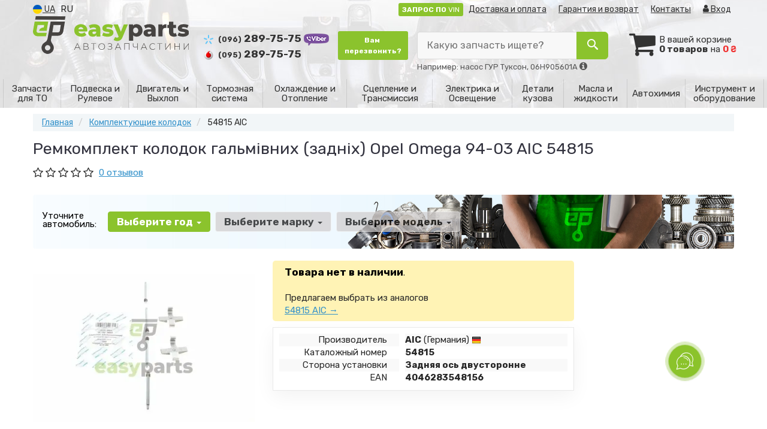

--- FILE ---
content_type: text/html; charset=UTF-8
request_url: https://easyparts.ua/products/aic-54815
body_size: 32621
content:

<!DOCTYPE html>
<html class="no-js" lang="ru">

    <head>
                <meta charset="utf-8">
        <meta http-equiv="x-ua-compatible" content="ie=edge">
        <meta name="viewport" content="width=device-width, initial-scale=1, user-scalable=no, maximum-scale=1">
        <title>Ремкомплект колодок гальмівних (задніх) Opel Omega 94-03 AIC (производства Германия) 54815 (09192128, 1605008, 9192128) купить, цена, применение |easyparts.ua | Рівне, Київ, Дніпро, Харків, Одеса, Львів</title>
<meta name="description" content="⚡ Купить Ремкомплект колодок гальмівних (задніх) Opel Omega 94-03 AIC 54815 на Opel Omega B. 54815 ✅ в наличии 🚀 Отправим сегодня! 🚀 Аналоги: 09192128, 1605008, 9192128 Купить 54815 в интернет-магазине автозапчастей ⏩ EASYPARTS.UA 🔥 Лучшая цена ✅ 200 грн. ✌ Гарантия подбора - 100% ✅ Оригинальная продукция 🚚 Быстрая отправка. 📢 : (096) 289-75-75, (095) 289-75-75" />
<meta name="keywords" content="AIC, 09192128, 1605008, 9192128,, 54815, Opel Omega B, запчастини, автозапчастини, авто запчастини, магазин, інтернет-магазин, купити, продаж, ціна, фото, вартість, автозапчастини, запчастини, підібрати, підбір, київ, рівне, іномарка, іномарок, доставка, замовити, гарантія, каталог, каталоги, автозапчастини, каталог автозапчастин, підбір по vin, підбір запчастини, інтернет-магазин автозапчастин, автохімія, масло моторне, амортизатор, гальмівні колодки, г" />
<meta property="og:locale" content="ru_UA">
<meta property="og:type" content="product">
<meta property="og:image" content="https://easyparts.ua/imgs/001/027/439/1027439.webp">
<meta property="og:title" content="Ремкомплект колодок гальмівних (задніх) Opel Omega 94-03 AIC (производства Германия) 54815 (09192128, 1605008, 9192128) купить, цена, применение |easyparts.ua | Рівне, Київ, Дніпро, Харків, Одеса, Львів">
<meta property="og:url" content="https://easyparts.ua/products/aic-54815">
<meta property="og:description" content="⚡ Купить Ремкомплект колодок гальмівних (задніх) Opel Omega 94-03 AIC 54815 на Opel Omega B. 54815 ✅ в наличии 🚀 Отправим сегодня! 🚀 Аналоги: 09192128, 1605008, 9192128 Купить 54815 в интернет-магазине автозапчастей ⏩ EASYPARTS.UA 🔥 Лучшая цена ✅ 200 грн. ✌ Гарантия подбора - 100% ✅ Оригинальная продукция 🚚 Быстрая отправка. 📢 : (096) 289-75-75, (095) 289-75-75">
<meta name="twitter:card" content="summary_large_image">
<meta name="twitter:site" content="Easyparts.ua">
<meta name="twitter:creator" content="@EasyParts_UA">
<meta name="twitter:title" content="Ремкомплект колодок гальмівних (задніх) Opel Omega 94-03 AIC (производства Германия) 54815 (09192128, 1605008, 9192128) купить, цена, применение |easyparts.ua | Рівне, Київ, Дніпро, Харків, Одеса, Львів">
<meta name="twitter:description" content="⚡ Купить Ремкомплект колодок гальмівних (задніх) Opel Omega 94-03 AIC 54815 на Opel Omega B. 54815 ✅ в наличии 🚀 Отправим сегодня! 🚀 Аналоги: 09192128, 1605008, 9192128 Купить 54815 в интернет-магазине автозапчастей ⏩ EASYPARTS.UA 🔥 Лучшая цена ✅ 200 грн. ✌ Гарантия подбора - 100% ✅ Оригинальная продукция 🚚 Быстрая отправка. 📢 : (096) 289-75-75, (095) 289-75-75">
<meta name="twitter:image" content="https://easyparts.ua/imgs/001/027/439/1027439.webp">
<link rel="alternate" hreflang="ru" href="https://easyparts.ua/products/aic-54815"/>
<link rel="alternate" hreflang="uk" href="https://easyparts.ua/ua/products/aic-54815"/>
<link rel="alternate" hreflang="uk-UA" href="https://easyparts.ua/ua/products/aic-54815"/>
<link rel="alternate" hreflang="ru-UA" href="https://easyparts.ua/products/aic-54815"/>
<link rel="alternate" hreflang="x-default" href="https://easyparts.ua/ua/products/aic-54815"/>
<link rel="canonical" href="https://easyparts.ua/products/aic-54815"/>
<link rel="stylesheet" type="text/css" href="https://easyparts.ua/apps/easyparts/templates/css/assets.header.min.css?v=1767047138" />
    <link rel="preload" href="https://easyparts.ua/templates/js/photoswipe/photoswipe.css?v=1734180505" as="style" onload="this.onload=null;this.rel='stylesheet'">
    <script type="module" src="https://easyparts.ua/templates/js/module.js?v=1743581945"></script>
                        <style>
                        .product-card__badge-service--rekomenduem {
                                                        background: #8bc32d;
                                                                                    color: #fff;
                                                        height: 25px;
                        }
                                                .product-card__badge-service--rekomenduem::after {
                            border-top: 11px solid #8bc32d;
                        }
                                            </style>
                    
                    <style>
                        .product-card__badge-service--b-yakist-oem-b {
                                                        background: #8bc32d;
                                                                                    color: #000;
                                                        height: auto;
                        }
                                                .product-card__badge-service--b-yakist-oem-b::after {
                            border-top: 11px solid #8bc32d;
                        }
                                            </style>
                    
                    <style>
                        .product-card__badge-service--cina-yakist {
                                                        background: #ff6000;
                                                                                    color: #fff;
                                                        height: auto;
                        }
                                                .product-card__badge-service--cina-yakist::after {
                            border-top: 11px solid #ff6000;
                        }
                                            </style>
                    
                    <style>
                        .product-card__badge-service--optimalniy-vibir {
                                                        background: #3eb6f1;
                                                                                    color: #000;
                                                        height: auto;
                        }
                                                .product-card__badge-service--optimalniy-vibir::after {
                            border-top: 11px solid #3eb6f1;
                        }
                                            </style>
                    
                    <style>
                        .product-card__badge-service--b-oficiyniy-predstavnik-b {
                                                        background: #ed1d24;
                                                                                    color: #fff;
                                                        height: auto;
                        }
                                                .product-card__badge-service--b-oficiyniy-predstavnik-b::after {
                            border-top: 11px solid #ed1d24;
                        }
                                            </style>
                    <meta name="format-detection" content="telephone=no">
        <link href="https://fonts.googleapis.com/css2?family=Rubik:wght@400;700&display=swap" rel="stylesheet">
        <link href="https://easyparts.ua/apps/easyparts/templates/favicon.ico" rel="shortcut icon">
        <script>
                        (function(e,t){typeof mod1ule!="undefined"&&module.exports?module.exports=t():typeof define=="function"&&define.amd?define(t):this[e]=t()})("$script",function(){function p(e,t){for(var n=0,i=e.length;n<i;++n)if(!t(e[n]))return r;return 1}function d(e,t){p(e,function(e){return t(e),1})}function v(e,t,n){function g(e){return e.call?e():u[e]}function y(){if(!--h){u[o]=1,s&&s();for(var e in f)p(e.split("|"),g)&&!d(f[e],g)&&(f[e]=[])}}e=e[i]?e:[e];var r=t&&t.call,s=r?t:n,o=r?e.join(""):t,h=e.length;return setTimeout(function(){d(e,function t(e,n){if(e===null)return y();!n&&!/^https?:\/\//.test(e)&&c&&(e=e.indexOf(".js")===-1?c+e+".js":c+e);if(l[e])return o&&(a[o]=1),l[e]==2?y():setTimeout(function(){t(e,!0)},0);l[e]=1,o&&(a[o]=1),m(e,y)})},0),v}function m(n,r){var i=e.createElement("script"),u;i.onload=i.onerror=i[o]=function(){if(i[s]&&!/^c|loade/.test(i[s])||u)return;i.onload=i[o]=null,u=1,l[n]=2,r()},i.async=1,i.src=h?n+(n.indexOf("?")===-1?"?":"&")+h:n,t.insertBefore(i,t.lastChild)}var e=document,t=e.getElementsByTagName("head")[0],n="string",r=!1,i="push",s="readyState",o="onreadystatechange",u={},a={},f={},l={},c,h;return v.get=m,v.order=function(e,t,n){(function r(i){i=e.shift(),e.length?v(i,r):v(i,t,n)})()},v.path=function(e){c=e},v.urlArgs=function(e){h=e},v.ready=function(e,t,n){e=e[i]?e:[e];var r=[];return!d(e,function(e){u[e]||r[i](e)})&&p(e,function(e){return u[e]})?t():!function(e){f[e]=f[e]||[],f[e][i](t),n&&n(r)}(e.join("|")),v},v.done=function(e){v([null],e)},v});
            $script('//ajax.googleapis.com/ajax/libs/jquery/1.11.3/jquery.min.js', 'jquery');
        </script>

            <!-- Google tag (gtag.js) -->
    <script async src="https://www.googletagmanager.com/gtag/js?id=G-1745QEEXG0"></script>
    <script>
        window.dataLayer = window.dataLayer || [];
        function gtag(){dataLayer.push(arguments);}
        gtag('js', new Date());
        gtag('config', 'G-1745QEEXG0');

            </script>
        <!-- Google Tag Manager -->
    <script>(function(w,d,s,l,i){w[l]=w[l]||[];w[l].push({'gtm.start':
                new Date().getTime(),event:'gtm.js'});var f=d.getElementsByTagName(s)[0],
            j=d.createElement(s),dl=l!='dataLayer'?'&l='+l:'';j.async=true;j.src=
            'https://www.googletagmanager.com/gtm.js?id='+i+dl;f.parentNode.insertBefore(j,f);
        })(window,document,'script','dataLayer','GTM-TP8W7QX');</script>
    <!-- End Google Tag Manager -->
        </head>

<body data-lang="" class="">
    <!-- Google Tag Manager (noscript) -->
    <noscript><iframe src="https://www.googletagmanager.com/ns.html?id=GTM-TP8W7QX"
                      height="0" width="0" style="display:none;visibility:hidden"></iframe></noscript>
    <!-- End Google Tag Manager (noscript) -->
        <div class="wrap-content">
        <div class="wrap-header">
        <!-- header area start -->
        <div class="header-area">

            <div class="header-top">
                <div class="container" id="header-container">
                    <div class="row">
                        <div class="col-md-12">
                            <div class="single-menu single-menu-left pull-left">
                                    
<nav class="menu-lang">
    <ul>
                    <li>
                <a class="lastbdr" data-lang="ua" href="/ua/products/aic-54815"><i class="phone-icon uk-flag"></i>&nbsp;UA</a>
            </li>
            <li>
                RU
            </li>
            </ul>
</nav>
                            </div>
                            <div class="single-menu-left pull-right">
                                                                <div class="single-menu">
                                    <nav>
                                        <ul>
                                            <li class="hidden-xs hidden-sm">
                                                <button type="button" class="btn btn-primary btn-xs magnific-ajax" data-mfp-src="https://easyparts.ua/ajax/order_vin">
                                                    <b>ЗАПРОС ПО</b> VIN                                                </button>
                                            </li>
                                            <li class="hidden-xs hidden-sm">
                                                <a href="https://easyparts.ua/pages/payment_delivery">Доставка и оплата</a>
                                            </li>
                                            <li class="hidden-xs hidden-sm">
                                                <a href="https://easyparts.ua/pages/guaran">Гарантия и возврат</a>
                                            </li>
                                            <li>
                                                <a href="https://easyparts.ua/contact">Контакты</a>
                                            </li>
                                            <li>
                                                
    <a href="#" class="btn-sign-login lastbdr" data-mfp-src="https://easyparts.ua/ajax/login" >
        <i class="iconcar-user"></i> Вход    </a>



                                                </li>
                                        </ul>
                                    </nav>
                                </div>
                                                            </div>
                        </div>

                    </div>
                </div>
            </div>            <div class="header-menu">
                <div class="container">
                    <div class="row">
                    <div class="col-md-12">
                        <div class="wrap-header-menu">
                        <div class="header-logo pull-left">
                            <div class="logo-area">
                                
<a href="https://easyparts.ua/">
    <img src="https://easyparts.ua/apps/easyparts/templates/img/logo.svg"
         alt="Easyparts.ua"
            >
</a>
                            </div>
                        </div>
                        <div class="pull-left phone_case">

                            <ul class="list-unstyled list-phone">

                    <li>
            <a href="tel:+380962897575">                <i class="phone-icon kyivstar"></i>&nbsp;<small>(096)</small> 289-75-75                </a>                            <a  href="viber://chat?number=%2B380962897575">
                    <img src="https://easyparts.ua/templates/img/viber-cell.png" alt="Viber">
                </a>
                    </li>
    
            <li>
        <a href="tel:+380952897575">        <i class="phone-icon mts"></i>&nbsp;<small>(095)</small> 289-75-75        </a>            </li>
    
    </ul>

                            <ul class="list-unstyled pull-left hidden-xs hidden-sm">

                                <li class="wrap-btn-callback wrap-btn-callback hidden-xs hidden-sm">
                                    <button type="button" class="btn btn-success btn-sm magnific-ajax" data-mfp-src="https://easyparts.ua/ajax/callback">
                                        Вам <br>
                                        перезвонить?                                    </button>
                                </li>
                            </ul>

                            <ul class="list-unstyled pull-left timetable hidden-xs hidden-sm hidden-md">
                                <li class="first">
                                    Пн-Пт:&nbsp;<span>9:00-18:00</span>
                                </li>
                                <li>
                                    &nbsp;&nbsp;&nbsp;&nbsp;&nbsp;&nbsp;Сб:&nbsp;<span>10:00-16:00</span>
                                </li>
                                <li>
                                    &nbsp;&nbsp;&nbsp;&nbsp;&nbsp;&nbsp;Вс:&nbsp;<span>вихідний</span>
                                </li>
                            </ul>
                        </div>
                                                <div class="header-cart pull-right">
                            <div class="shopping-cart expand" id="basket">
                                                    <i class="iconcar-cart"></i>
                        <div style="margin-top: 10px" class="hidden-sm">
                        В вашей корзине<br/>
                        <strong>0 товаров</strong> на <strong class="price-order">0 ₴</strong>
                        </div>
                                                </div>
                        </div>
                        
                        <div class="header-center">
                                <div class="search-box"
         data-mod-id=""
         data-typ-id=""
         data-year=""
        >
                    <div class="input-group">
                <span class="input-group-btn hidden-pc">
                    <button class="btn btn-lg btn-primary wsnavtoggle" type="button"><i class="iconcar-menu"></i></button>
                </span>

                <div class="adv-search-btn" aria-controls="adv-search-modal">
                    Какую запчасть ищете?                </div>
                <span class="input-group-btn">
                    <button aria-controls="adv-search-modal" aria-label="Search" class="btn btn-primary btn-lg" id="btn-search" type="submit"><i class="iconcar-search"></i></button>
                </span>
            </div>
                        <span id="helpBlock" class="help-block hidden-sm" data-toggle="popover" data-trigger="hover" data-placement="bottom" data-container="body" data-content='
                  <p>Вы можете осуществлять поиск по:</p>
                  <dl>
                    <dt>- названию запчасти и/или названию  автомобиля</dt>
                    <dd>Например: "амортизатор киа рио" или "свечи Passat";</li></dd>

                    <dt>- артикулу запчасти или артикулу и бренду запчасти</dt>
                    <dd>Например: "IK16TT" или "Denso IW20";</dd>

                    <dt>- оригинальному номеру запчасти</dt>
                    <dd>Например: "7700109812"</dd>
                  </dl>'>Например: насос ГУР Туксон, 06H905601A <i class="iconcar-information"></i>
            </span>
                        </div>
                        </div>
                    </div>
                    </div>
                    </div>
                </div>
            </div>

                            <div class="wsmenucontainer clearfix  wsmenucontainer--doc_tovar">
    <div class="overlapblackbg"></div>


    <div class="wsmobileheader clearfix">
        <a class="animated-arrow wsnavtoggle"><span></span></a>
    </div>

    <nav class="wsdownmenu wsmenu clearfix" id="wsmenu">
        <ul class="wsdown-mobile wsdownmenu-list wsmenu-list">
                                                                        <li class="wsdown-zapchasti-dlya-to ">
                        <span class="main-cat wsdownmenu-submenu"
                                                        >
                                                                                    Запчасти для ТО                        </span>
                    
                    

                        <div class="megamenu clearfix">
                            <div class="typography-text clearfix">
                                                            <div class="col-lg-3 col-md-3 col-xs-12 link-list">
                                    <ul>
                                        <li class="title">Масла</li>

                                                                                                                                <li>
                                                                                                <a href="https://easyparts.ua/motornoe-maslo">
                                                                                                                                                        Моторное масло                                                                                                </a>
                                                                                            </li>
                                                                                                                                <li>
                                                                                                <a href="https://easyparts.ua/maslo-transmissionnoje">
                                                                                                                                                        Масло трансмиссионное                                                                                                </a>
                                                                                            </li>
                                                                            </ul>
                                </div>
                                                            <div class="col-lg-3 col-md-3 col-xs-12 link-list">
                                    <ul>
                                        <li class="title">Масла </li>

                                                                                                                                <li>
                                                                                                <a href="https://easyparts.ua/maslo-gur">
                                                                                                                                                        Масло ГУР                                                                                                </a>
                                                                                            </li>
                                                                            </ul>
                                </div>
                                                            <div class="col-lg-3 col-md-3 col-xs-12 link-list">
                                    <ul>
                                        <li class="title">Технические жидкости</li>

                                                                                                                                <li>
                                                                                                <a href="https://easyparts.ua/antifriz">
                                                                                                                                                        Антифриз                                                                                                </a>
                                                                                            </li>
                                                                                                                                <li>
                                                                                                <a href="https://easyparts.ua/voda-distillirovannaya">
                                                                                                                                                        Вода дистилированная                                                                                                </a>
                                                                                            </li>
                                                                                                                                <li>
                                                                                                <a href="https://easyparts.ua/tormoznaya-zhidkost">
                                                                                                                                                        Тормозная жидкость                                                                                                </a>
                                                                                            </li>
                                                                                                                                <li>
                                                                                                <a href="https://easyparts.ua/adblue">
                                                                                                                                                        AdBlue                                                                                                </a>
                                                                                            </li>
                                                                            </ul>
                                </div>
                                                            <div class="col-lg-3 col-md-3 col-xs-12 link-list">
                                    <ul>
                                        <li class="title">Фильтры</li>

                                                                                                                                <li>
                                                                                                <a href="https://easyparts.ua/maslyanyj-filytr">
                                                                                                                                                        Маслянный фильтр                                                                                                </a>
                                                                                            </li>
                                                                                                                                <li>
                                                                                                <a href="https://easyparts.ua/vozdushnyj-filytr">
                                                                                                                                                        Воздушный фильтр                                                                                                </a>
                                                                                            </li>
                                                                                                                                <li>
                                                                                                <a href="https://easyparts.ua/toplivnyj-filytr">
                                                                                                                                                        Топливный фильтр                                                                                                </a>
                                                                                            </li>
                                                                                                                                <li>
                                                                                                <a href="https://easyparts.ua/filytr-salona">
                                                                                                                                                        Фильтр салона                                                                                                </a>
                                                                                            </li>
                                                                                                                                <li>
                                                                                                <a href="https://easyparts.ua/maslyanyj-filytr-akpp">
                                                                                                                                                        Фильтр АКПП                                                                                                </a>
                                                                                            </li>
                                                                                                                                <li>
                                                                                                <a href="https://easyparts.ua/komplekt-zameny-masla-akpp">
                                                                                                                                                        Комплект замены масла АКПП                                                                                                </a>
                                                                                            </li>
                                                                            </ul>
                                </div>
                                                            <div class="col-lg-3 col-md-3 col-xs-12 link-list">
                                    <ul>
                                        <li class="title">Ременные приводы</li>

                                                                                                                                <li>
                                                                                                <a href="https://easyparts.ua/komplekt-remnya-grm">
                                                                                                                                                        Комплект ремня ГРМ                                                                                                </a>
                                                                                            </li>
                                                                                                                                <li>
                                                                                                <a href="https://easyparts.ua/remeny-grm">
                                                                                                                                                        Ремень ГРМ                                                                                                </a>
                                                                                            </li>
                                                                                                                                <li>
                                                                                                <a href="https://easyparts.ua/obvodnoj-rolik-remnya-grm">
                                                                                                                                                        Обводной ролик ремня ГРМ                                                                                                </a>
                                                                                            </li>
                                                                                                                                <li>
                                                                                                <a href="https://easyparts.ua/vodyanoj-nasos-pompa">
                                                                                                                                                        Водяной насос                                                                                                </a>
                                                                                            </li>
                                                                                                                                <li>
                                                                                                <a href="https://easyparts.ua/privodnoj-remeny">
                                                                                                                                                        Поликлиновой ремень                                                                                                </a>
                                                                                            </li>
                                                                                                                                <li>
                                                                                                <a href="https://easyparts.ua/klinovoy-remen">
                                                                                                                                                        Клиновой ремень                                                                                                </a>
                                                                                            </li>
                                                                                                                                <li>
                                                                                                <a href="https://easyparts.ua/natyazhitel-remnya-generatora">
                                                                                                                                                        Натяжитель ремня генератора                                                                                                </a>
                                                                                            </li>
                                                                                                                                <li>
                                                                                                <a href="https://easyparts.ua/klinovoj-remeny">
                                                                                                                                                        Ролик приводного ремня                                                                                                </a>
                                                                                            </li>
                                                                            </ul>
                                </div>
                                                            <div class="col-lg-3 col-md-3 col-xs-12 link-list">
                                    <ul>
                                        <li class="title">Система зажигания и электрика</li>

                                                                                                                                <li>
                                                                                                <a href="https://easyparts.ua/svechi">
                                                                                                                                                        Свечи зажигания                                                                                                </a>
                                                                                            </li>
                                                                                                                                <li>
                                                                                                <a href="https://easyparts.ua/provoda-vysokovoltnye">
                                                                                                                                                        Провода высоковольтные                                                                                                </a>
                                                                                            </li>
                                                                                                                                <li>
                                                                                                <a href="https://easyparts.ua/svecha-nakalivaniya">
                                                                                                                                                        Свечи накаливания                                                                                                </a>
                                                                                            </li>
                                                                                                                                <li>
                                                                                                <a href="https://easyparts.ua/akkumulyator">
                                                                                                                                                        Аккумулятор                                                                                                </a>
                                                                                            </li>
                                                                            </ul>
                                </div>
                                                            <div class="col-lg-3 col-md-3 col-xs-12 link-list">
                                    <ul>
                                        <li class="title">Тормозная система</li>

                                                                                                                                <li>
                                                                                                <a href="https://easyparts.ua/tormoznyje-kolodki">
                                                                                                                                                        Тормозные колодки                                                                                                </a>
                                                                                            </li>
                                                                                                                                <li>
                                                                                                <a href="https://easyparts.ua/tormoznyje-diski">
                                                                                                                                                        Тормозные диски                                                                                                </a>
                                                                                            </li>
                                                                                                                                <li>
                                                                                                <a href="https://easyparts.ua/tormoznye-kolodki-barabannye">
                                                                                                                                                        Тормозные барабаны                                                                                                </a>
                                                                                            </li>
                                                                                                                                <li>
                                                                                                <a href="https://easyparts.ua/remkomplekt-supporta">
                                                                                                                                                        Ремкомплект суппорта                                                                                                </a>
                                                                                            </li>
                                                                                                                                <li>
                                                                                                <a href="https://easyparts.ua/remkomplekt-glavnogo-tormoznogo-cilindra">
                                                                                                                                                        Ремкомплект главного тормозного цилиндра                                                                                                </a>
                                                                                            </li>
                                                                            </ul>
                                </div>
                                                            <div class="col-lg-3 col-md-3 col-xs-12 link-list">
                                    <ul>
                                        <li class="title">Система очистки стекол</li>

                                                                                                                                <li>
                                                                                                <a href="https://easyparts.ua/schetki-stekloochistitelya">
                                                                                                                                                        Щетки стеклоочистителя                                                                                                </a>
                                                                                            </li>
                                                                            </ul>
                                </div>
                                                        </div>

                                                    </div>

                    
                                            </li>
                                                                                            <li class="wsdown-podveska-i-rulevoje ">
                        <span class="main-cat wsdownmenu-submenu"
                                                        >
                                                                                    Подвеска и Рулевое                        </span>
                    
                    

                        <div class="megamenu clearfix">
                            <div class="typography-text clearfix">
                                                            <div class="col-lg-3 col-md-3 col-xs-12 link-list">
                                    <ul>
                                        <li class="title">Амортизация</li>

                                                                                                                                <li>
                                                                                                <a href="https://easyparts.ua/amortizator">
                                                                                                                                                        Амортизаторы                                                                                                </a>
                                                                                            </li>
                                                                                                                                <li>
                                                                                                <a href="https://easyparts.ua/pruzhiny-podveski">
                                                                                                                                                        Пружины подвески                                                                                                </a>
                                                                                            </li>
                                                                                                                                <li>
                                                                                                <a href="https://easyparts.ua/pylniki-i-otboyniki-amortizatora">
                                                                                                                                                        Пыльники и отбойники амортизатора                                                                                                </a>
                                                                                            </li>
                                                                                                                                <li>
                                                                                                <a href="https://easyparts.ua/opora-amortizatora">
                                                                                                                                                        Опора амортизатора                                                                                                </a>
                                                                                            </li>
                                                                                                                                <li>
                                                                                                <a href="https://easyparts.ua/opornyy-podshipnik-amortizatora">
                                                                                                                                                        Опорный подшипник амортизатора                                                                                                </a>
                                                                                            </li>
                                                                                                                                <li>
                                                                                                <a href="https://easyparts.ua/tarelka-pruzhiny">
                                                                                                                                                        Тарелка пружины                                                                                                </a>
                                                                                            </li>
                                                                                                                                <li>
                                                                                                <a href="https://easyparts.ua/vtulki-ressory">
                                                                                                                                                        Втулки рессоры                                                                                                </a>
                                                                                            </li>
                                                                                                                                <li>
                                                                                                <a href="https://easyparts.ua/saylentblok-amortizatora">
                                                                                                                                                        Сайлентблок амортизатора                                                                                                </a>
                                                                                            </li>
                                                                                                                                <li>
                                                                                                <a href="https://easyparts.ua/ressory">
                                                                                                                                                        Рессоры                                                                                                </a>
                                                                                            </li>
                                                                                                                                <li>
                                                                                                <a href="https://easyparts.ua/stremyanka-ressory">
                                                                                                                                                        Стремянка рессоры                                                                                                </a>
                                                                                            </li>
                                                                            </ul>
                                </div>
                                                            <div class="col-lg-3 col-md-3 col-xs-12 link-list">
                                    <ul>
                                        <li class="title">Подвеска</li>

                                                                                                                                <li>
                                                                                                <a href="https://easyparts.ua/rychagi-podveski">
                                                                                                                                                        Рычаги подвески                                                                                                </a>
                                                                                            </li>
                                                                                                                                <li>
                                                                                                <a href="https://easyparts.ua/saylentbloki-rychaga">
                                                                                                                                                        Сайлентблоки рычага                                                                                                </a>
                                                                                            </li>
                                                                                                                                <li>
                                                                                                <a href="https://easyparts.ua/sharovyje-opory">
                                                                                                                                                        Шаровые опоры                                                                                                </a>
                                                                                            </li>
                                                                                                                                <li>
                                                                                                <a href="https://easyparts.ua/stoyki-stabilizatora">
                                                                                                                                                        Стойки стабилизатора                                                                                                </a>
                                                                                            </li>
                                                                                                                                <li>
                                                                                                <a href="https://easyparts.ua/vtulki-stabilizatora">
                                                                                                                                                        Втулки стабилизатора                                                                                                </a>
                                                                                            </li>
                                                                                                                                <li>
                                                                                                <a href="https://easyparts.ua/povorotnyy-kulak">
                                                                                                                                                        Поворотный кулак                                                                                                </a>
                                                                                            </li>
                                                                                                                                <li>
                                                                                                <a href="https://easyparts.ua/stupica">
                                                                                                                                                        Ступица                                                                                                </a>
                                                                                            </li>
                                                                                                                                <li>
                                                                                                <a href="https://easyparts.ua/bolty-krepleniya-rychaga">
                                                                                                                                                        Болты крепления рычага                                                                                                </a>
                                                                                            </li>
                                                                                                                                <li>
                                                                                                <a href="https://easyparts.ua/podshipnik-stupicy">
                                                                                                                                                        Подшипник ступицы                                                                                                </a>
                                                                                            </li>
                                                                                                                                <li>
                                                                                                <a href="https://easyparts.ua/salnik-stupicy-kolesa">
                                                                                                                                                        Сальник ступицы колеса                                                                                                </a>
                                                                                            </li>
                                                                            </ul>
                                </div>
                                                            <div class="col-lg-3 col-md-3 col-xs-12 link-list">
                                    <ul>
                                        <li class="title">Рулевое управление</li>

                                                                                                                                <li>
                                                                                                <a href="https://easyparts.ua/rulevyje-nakonechniki">
                                                                                                                                                        Рулевые наконечники                                                                                                </a>
                                                                                            </li>
                                                                                                                                <li>
                                                                                                <a href="https://easyparts.ua/rulevye-tyagi">
                                                                                                                                                        Рулевые тяги                                                                                                </a>
                                                                                            </li>
                                                                                                                                <li>
                                                                                                <a href="https://easyparts.ua/vtulki-rulevoy-reyki">
                                                                                                                                                        Втулки рулевой рейки                                                                                                </a>
                                                                                            </li>
                                                                                                                                <li>
                                                                                                <a href="https://easyparts.ua/pylnik-rulevoy-tyagi">
                                                                                                                                                        Пыльник рулевой тяги                                                                                                </a>
                                                                                            </li>
                                                                                                                                <li>
                                                                                                <a href="https://easyparts.ua/rulevaya-reyka">
                                                                                                                                                        Рулевая рейка                                                                                                </a>
                                                                                            </li>
                                                                                                                                <li>
                                                                                                <a href="https://easyparts.ua/remkomplekt-rulevoy-reyki">
                                                                                                                                                        Ремкомплект рулевой рейки                                                                                                </a>
                                                                                            </li>
                                                                                                                                <li>
                                                                                                <a href="https://easyparts.ua/nasos-gidrousilitelya">
                                                                                                                                                        Насос гидроусилителя                                                                                                </a>
                                                                                            </li>
                                                                                                                                <li>
                                                                                                <a href="https://easyparts.ua/bachok-gidrousilitelya">
                                                                                                                                                        Бачок гидроусилителя                                                                                                </a>
                                                                                            </li>
                                                                                                                                <li>
                                                                                                <a href="https://easyparts.ua/shkiv-nasosa-gidrousilitelya">
                                                                                                                                                        Шкив насоса гидроусилителя                                                                                                </a>
                                                                                            </li>
                                                                                                                                <li>
                                                                                                <a href="https://easyparts.ua/rulevaya-kolonka">
                                                                                                                                                        Рулевая колонка                                                                                                </a>
                                                                                            </li>
                                                                                                                                <li>
                                                                                                <a href="https://easyparts.ua/filtr-nasosa-gidrousilitelya">
                                                                                                                                                        Фильтр насоса гидроусилителя                                                                                                </a>
                                                                                            </li>
                                                                                                                                <li>
                                                                                                <a href="https://easyparts.ua/mayatnikovyy-rychag">
                                                                                                                                                        Маятниковый рычаг                                                                                                </a>
                                                                                            </li>
                                                                                                                                <li>
                                                                                                <a href="https://easyparts.ua/amortizator-rulevogo-upravleniya">
                                                                                                                                                        Амортизатор рулевого управления                                                                                                </a>
                                                                                            </li>
                                                                                                                                <li>
                                                                                                <a href="https://easyparts.ua/shlang-vysokogo-davleniya">
                                                                                                                                                        Шланг высокого давления                                                                                                </a>
                                                                                            </li>
                                                                                                                                <li>
                                                                                                <a href="https://easyparts.ua/kardan-rulevogo-vala">
                                                                                                                                                        Кардан рулевого вала                                                                                                 </a>
                                                                                            </li>
                                                                            </ul>
                                </div>
                                                            <div class="col-lg-3 col-md-3 col-xs-12 link-list">
                                    <ul>
                                        <li class="title">Шины / Диски</li>

                                                                                                                                <li>
                                                                                                <a href="https://easyparts.ua/bolty-krepleniya-kolesa">
                                                                                                                                                        Болты крепления колеса                                                                                                </a>
                                                                                            </li>
                                                                                                                                <li>
                                                                                                <a href="https://easyparts.ua/gayka-krepleniya-kolesa">
                                                                                                                                                        Гайка крепления колеса                                                                                                </a>
                                                                                            </li>
                                                                                                                                <li>
                                                                                                <a href="https://easyparts.ua/datchik-davleniya-v-shinah">
                                                                                                                                                        Датчик давления в шинах                                                                                                </a>
                                                                                            </li>
                                                                                                                                <li>
                                                                                                <a href="https://easyparts.ua/komplekt-kolesnyh-prostavok">
                                                                                                                                                        Комплект колесных проставок                                                                                                </a>
                                                                                            </li>
                                                                                                                                <li>
                                                                                                <a href="https://easyparts.ua/kolpaki">
                                                                                                                                                        Колпаки                                                                                                </a>
                                                                                            </li>
                                                                            </ul>
                                </div>
                                                            <div class="col-lg-3 col-md-3 col-xs-12 link-list">
                                    <ul>
                                        <li class="title">Пневмо подвеска</li>

                                                                                                                                <li>
                                                                                                <a href="https://easyparts.ua/gidroakkumulyator-podveski">
                                                                                                                                                        Гидроаккумулятор подвески                                                                                                </a>
                                                                                            </li>
                                                                                                                                <li>
                                                                                                <a href="https://easyparts.ua/pnevmo-ressora">
                                                                                                                                                        Пневмо рессора                                                                                                </a>
                                                                                            </li>
                                                                                                                                <li>
                                                                                                <a href="https://easyparts.ua/kompressor-pnevmosistemy">
                                                                                                                                                        Компрессор пневмосистемы                                                                                                </a>
                                                                                            </li>
                                                                            </ul>
                                </div>
                                                        </div>

                                                    </div>

                    
                                            </li>
                                                                                            <li class="wsdown-dvigately-i-sistema-vyhlopa ">
                        <span class="main-cat wsdownmenu-submenu"
                                                        >
                                                                                    Двигатель и Выхлоп                        </span>
                    
                    

                        <div class="megamenu clearfix">
                            <div class="typography-text clearfix">
                                                            <div class="col-lg-3 col-md-3 col-xs-12 link-list">
                                    <ul>
                                        <li class="title">Фильтры</li>

                                                                                                                                <li>
                                                                                                <a href="https://easyparts.ua/maslyanyj-filytr">
                                                                                                                                                        Маслянный фильтр                                                                                                </a>
                                                                                            </li>
                                                                                                                                <li>
                                                                                                <a href="https://easyparts.ua/vozdushnyj-filytr">
                                                                                                                                                        Воздушный фильтр                                                                                                </a>
                                                                                            </li>
                                                                                                                                <li>
                                                                                                <a href="https://easyparts.ua/toplivnyj-filytr">
                                                                                                                                                        Топливный фильтр                                                                                                </a>
                                                                                            </li>
                                                                                                                                <li>
                                                                                                <a href="https://easyparts.ua/filytr-salona">
                                                                                                                                                        Фильтр салона                                                                                                </a>
                                                                                            </li>
                                                                                                                                <li>
                                                                                                <a href="https://easyparts.ua/korpus-toplivnogo-filtra">
                                                                                                                                                        Корпус топливного фильтра                                                                                                </a>
                                                                                            </li>
                                                                                                                                <li>
                                                                                                <a href="https://easyparts.ua/klapan-toplivnogo-filtra">
                                                                                                                                                        Клапан топливного фильтра                                                                                                </a>
                                                                                            </li>
                                                                                                                                <li>
                                                                                                <a href="https://easyparts.ua/patrubok-vozdushnogo-filtra">
                                                                                                                                                        Патрубок воздушного фильтра                                                                                                </a>
                                                                                            </li>
                                                                            </ul>
                                </div>
                                                            <div class="col-lg-3 col-md-3 col-xs-12 link-list">
                                    <ul>
                                        <li class="title">Детали двигателя</li>

                                                                                                                                <li>
                                                                                                <a href="https://easyparts.ua/podushki-dvigatelya">
                                                                                                                                                        Подушки двигателя                                                                                                </a>
                                                                                            </li>
                                                                                                                                <li>
                                                                                                <a href="https://easyparts.ua/porshnya">
                                                                                                                                                        Поршня                                                                                                </a>
                                                                                            </li>
                                                                                                                                <li>
                                                                                                <a href="https://easyparts.ua/kolyca-porshnevyje">
                                                                                                                                                        Кольца поршневые                                                                                                </a>
                                                                                            </li>
                                                                                                                                <li>
                                                                                                <a href="https://easyparts.ua/gilza-cilindra">
                                                                                                                                                        Гильза цилиндра                                                                                                </a>
                                                                                            </li>
                                                                                                                                <li>
                                                                                                <a href="https://easyparts.ua/shkiv-kolenvala-demfer">
                                                                                                                                                        Шкив коленвала / Демфер                                                                                                </a>
                                                                                            </li>
                                                                                                                                <li>
                                                                                                <a href="https://easyparts.ua/bolt-shkiva-kolenvala">
                                                                                                                                                        Болт шкива коленвала                                                                                                </a>
                                                                                            </li>
                                                                                                                                <li>
                                                                                                <a href="https://easyparts.ua/shesternya-kolenvala">
                                                                                                                                                        Шестерня коленвала                                                                                                </a>
                                                                                            </li>
                                                                                                                                <li>
                                                                                                <a href="https://easyparts.ua/shesternya-raspredvala">
                                                                                                                                                        Шестерня распредвала                                                                                                </a>
                                                                                            </li>
                                                                                                                                <li>
                                                                                                <a href="https://easyparts.ua/gidrokompensatory">
                                                                                                                                                        Гидрокомпенсаторы                                                                                                </a>
                                                                                            </li>
                                                                                                                                <li>
                                                                                                <a href="https://easyparts.ua/klapana-vypusknyje">
                                                                                                                                                        Клапана выпускные                                                                                                </a>
                                                                                            </li>
                                                                                                                                <li>
                                                                                                <a href="https://easyparts.ua/klapana-vpusknyje">
                                                                                                                                                        Клапана впускные                                                                                                </a>
                                                                                            </li>
                                                                                                                                <li>
                                                                                                <a href="https://easyparts.ua/regulirovochnaja-shajba-klapanov">
                                                                                                                                                        Регулировочная шайба клапанов                                                                                                </a>
                                                                                            </li>
                                                                                                                                <li>
                                                                                                <a href="https://easyparts.ua/napravlyajushhaja-klapanov">
                                                                                                                                                        Направляющая клапанов                                                                                                </a>
                                                                                            </li>
                                                                                                                                <li>
                                                                                                <a href="https://easyparts.ua/raspredval">
                                                                                                                                                        Распредвал                                                                                                </a>
                                                                                            </li>
                                                                                                                                <li>
                                                                                                <a href="https://easyparts.ua/kolenval">
                                                                                                                                                        Коленвал                                                                                                </a>
                                                                                            </li>
                                                                                                                                <li>
                                                                                                <a href="https://easyparts.ua/vkladyshi-korennyje">
                                                                                                                                                        Вкладыши коренные                                                                                                </a>
                                                                                            </li>
                                                                                                                                <li>
                                                                                                <a href="https://easyparts.ua/vkladyshi-shatunnyje">
                                                                                                                                                        Вкладыши шатунные                                                                                                </a>
                                                                                            </li>
                                                                                                                                <li>
                                                                                                <a href="https://easyparts.ua/koromyslo-roker-klapana">
                                                                                                                                                        Коромысло, рокер клапана                                                                                                </a>
                                                                                            </li>
                                                                                                                                <li>
                                                                                                <a href="https://easyparts.ua/os-koromysla">
                                                                                                                                                        Ось коромысла                                                                                                </a>
                                                                                            </li>
                                                                                                                                <li>
                                                                                                <a href="https://easyparts.ua/maslyanyy-poddon">
                                                                                                                                                        Масляный поддон                                                                                                </a>
                                                                                            </li>
                                                                                                                                <li>
                                                                                                <a href="https://easyparts.ua/bolty-golovki-bloka-cilindrov">
                                                                                                                                                        Болты ГБЦ                                                                                                </a>
                                                                                            </li>
                                                                                                                                <li>
                                                                                                <a href="https://easyparts.ua/maslyanyy-schup-trubka">
                                                                                                                                                        Масляный щуп, трубка                                                                                                </a>
                                                                                            </li>
                                                                                                                                <li>
                                                                                                <a href="https://easyparts.ua/kryshka-zalivnoy-gorloviny">
                                                                                                                                                        Крышка заливной горловины                                                                                                </a>
                                                                                            </li>
                                                                                                                                <li>
                                                                                                <a href="https://easyparts.ua/probka-maslyanogo-poddona">
                                                                                                                                                        Пробка масляного поддона                                                                                                </a>
                                                                                            </li>
                                                                                                                                <li>
                                                                                                <a href="https://easyparts.ua/shatun">
                                                                                                                                                        Шатун                                                                                                </a>
                                                                                            </li>
                                                                                                                                <li>
                                                                                                <a href="https://easyparts.ua/bolt-shatuna">
                                                                                                                                                        Болт шатуна                                                                                                </a>
                                                                                            </li>
                                                                                                                                <li>
                                                                                                <a href="https://easyparts.ua/maslyanyj-nasos">
                                                                                                                                                        Масляный насос                                                                                                </a>
                                                                                            </li>
                                                                                                                                <li>
                                                                                                <a href="https://easyparts.ua/golovka-bloka-cilindrov">
                                                                                                                                                        Головка блока цилиндров                                                                                                </a>
                                                                                            </li>
                                                                                                                                <li>
                                                                                                <a href="https://easyparts.ua/patrubok-ventilyacii-karternyh-gazov">
                                                                                                                                                        Патрубок вентиляции картерных газов                                                                                                </a>
                                                                                            </li>
                                                                                                                                <li>
                                                                                                <a href="https://easyparts.ua/klapan-ventilyacii-karternyh-gazov">
                                                                                                                                                        Клапан вентиляции картерных газов                                                                                                </a>
                                                                                            </li>
                                                                                                                                <li>
                                                                                                <a href="https://easyparts.ua/zaglushka-bloka-cilindrov">
                                                                                                                                                        Заглушка блока цилиндров                                                                                                </a>
                                                                                            </li>
                                                                                                                                <li>
                                                                                                <a href="https://easyparts.ua/shayba-forsunki">
                                                                                                                                                        Шайба форсунки                                                                                                </a>
                                                                                            </li>
                                                                                                                                <li>
                                                                                                <a href="https://easyparts.ua/suhar-klapana">
                                                                                                                                                        Сухарь клапана                                                                                                </a>
                                                                                            </li>
                                                                                                                                <li>
                                                                                                <a href="https://easyparts.ua/zaglushki-dvigatelya">
                                                                                                                                                        Заглушки двигателя                                                                                                </a>
                                                                                            </li>
                                                                                                                                <li>
                                                                                                <a href="https://easyparts.ua/polukolca-kolenvala">
                                                                                                                                                        Полукольца коленвала                                                                                                </a>
                                                                                            </li>
                                                                                                                                <li>
                                                                                                <a href="https://easyparts.ua/klapannaya-kryshka">
                                                                                                                                                        Клапанная крышка                                                                                                </a>
                                                                                            </li>
                                                                                                                                <li>
                                                                                                <a href="https://easyparts.ua/vpusknoy-kollektor">
                                                                                                                                                        Впускной коллектор                                                                                                </a>
                                                                                            </li>
                                                                                                                                <li>
                                                                                                <a href="https://easyparts.ua/kryshka-korpusa-maslyanogo-filtra">
                                                                                                                                                        Крышка корпуса масляного фильтра                                                                                                </a>
                                                                                            </li>
                                                                                                                                <li>
                                                                                                <a href="https://easyparts.ua/korpus-maslyanogo-filtra">
                                                                                                                                                        Корпус масляного фильтра                                                                                                </a>
                                                                                            </li>
                                                                                                                                <li>
                                                                                                <a href="https://easyparts.ua/komplekt-cepi-maslyanogo-nasosa">
                                                                                                                                                        Комплект цепи масляного насоса                                                                                                </a>
                                                                                            </li>
                                                                            </ul>
                                </div>
                                                            <div class="col-lg-3 col-md-3 col-xs-12 link-list">
                                    <ul>
                                        <li class="title">Ремни, цепи и натяжители</li>

                                                                                                                                <li>
                                                                                                <a href="https://easyparts.ua/komplekt-remnya-grm">
                                                                                                                                                        Комплект ремня ГРМ                                                                                                </a>
                                                                                            </li>
                                                                                                                                <li>
                                                                                                <a href="https://easyparts.ua/remeny-grm">
                                                                                                                                                        Ремень ГРМ                                                                                                </a>
                                                                                            </li>
                                                                                                                                <li>
                                                                                                <a href="https://easyparts.ua/natyazhnoj-rolik-remnya-grm">
                                                                                                                                                        Натяжной ролик ремня ГРМ                                                                                                </a>
                                                                                            </li>
                                                                                                                                <li>
                                                                                                <a href="https://easyparts.ua/obvodnoj-rolik-remnya-grm">
                                                                                                                                                        Обводной ролик ремня ГРМ                                                                                                </a>
                                                                                            </li>
                                                                                                                                <li>
                                                                                                <a href="https://easyparts.ua/natyazhitely-remnya-grm">
                                                                                                                                                        Натяжитель ремня ГРМ                                                                                                </a>
                                                                                            </li>
                                                                                                                                <li>
                                                                                                <a href="https://easyparts.ua/komplekt-cepi-privoda-raspredvala">
                                                                                                                                                        Комплект цепи привода распредвала                                                                                                </a>
                                                                                            </li>
                                                                                                                                <li>
                                                                                                <a href="https://easyparts.ua/cepy-grm">
                                                                                                                                                        Цепи ГРМ                                                                                                </a>
                                                                                            </li>
                                                                                                                                <li>
                                                                                                <a href="https://easyparts.ua/natyazhitely-cepi-grm">
                                                                                                                                                        Натяжитель цепи ГРМ                                                                                                </a>
                                                                                            </li>
                                                                                                                                <li>
                                                                                                <a href="https://easyparts.ua/uspokoitely-cepi-grm">
                                                                                                                                                        Успокоитель цепи ГРМ                                                                                                </a>
                                                                                            </li>
                                                                                                                                <li>
                                                                                                <a href="https://easyparts.ua/cep-maslyanogo-nasosa">
                                                                                                                                                        Цепь масляного насоса                                                                                                </a>
                                                                                            </li>
                                                                                                                                <li>
                                                                                                <a href="https://easyparts.ua/privodnoj-remeny">
                                                                                                                                                        Поликлиновой ремень                                                                                                </a>
                                                                                            </li>
                                                                                                                                <li>
                                                                                                <a href="https://easyparts.ua/klinovoj-remeny">
                                                                                                                                                        Ролик приводного ремня                                                                                                </a>
                                                                                            </li>
                                                                                                                                <li>
                                                                                                <a href="https://easyparts.ua/natyazhitel-remnya-generatora">
                                                                                                                                                        Натяжитель ремня генератора                                                                                                </a>
                                                                                            </li>
                                                                                                                                <li>
                                                                                                <a href="https://easyparts.ua/amortizator-privodnogo-remnya">
                                                                                                                                                        Амортизатор приводного ремня                                                                                                </a>
                                                                                            </li>
                                                                                                                                <li>
                                                                                                <a href="https://easyparts.ua/klinovoy-remen">
                                                                                                                                                        Клиновой ремень                                                                                                </a>
                                                                                            </li>
                                                                                                                                <li>
                                                                                                <a href="https://easyparts.ua/natyazhnoy-rolik-poliklinovogo-remnya">
                                                                                                                                                        Натяжной ролик поликлинового ремня                                                                                                </a>
                                                                                            </li>
                                                                                                                                <li>
                                                                                                <a href="https://easyparts.ua/kozhuh-remnya-grm">
                                                                                                                                                        Кожух ремня ГРМ                                                                                                </a>
                                                                                            </li>
                                                                            </ul>
                                </div>
                                                            <div class="col-lg-3 col-md-3 col-xs-12 link-list">
                                    <ul>
                                        <li class="title">Прокладки и сальники</li>

                                                                                                                                <li>
                                                                                                <a href="https://easyparts.ua/prokladki-gilzy-cilindrov">
                                                                                                                                                        Прокладки гильзы цилиндров                                                                                                </a>
                                                                                            </li>
                                                                                                                                <li>
                                                                                                <a href="https://easyparts.ua/prokladka-gbc">
                                                                                                                                                        Прокладка ГБЦ                                                                                                </a>
                                                                                            </li>
                                                                                                                                <li>
                                                                                                <a href="https://easyparts.ua/prokladka-klapannoj-kryshki">
                                                                                                                                                        Прокладка клапанной крышки                                                                                                </a>
                                                                                            </li>
                                                                                                                                <li>
                                                                                                <a href="https://easyparts.ua/prokladka-maslenogo-poddona">
                                                                                                                                                        Прокладка масленого поддона                                                                                                </a>
                                                                                            </li>
                                                                                                                                <li>
                                                                                                <a href="https://easyparts.ua/prokladka-bolta-maslyannogo-poddona">
                                                                                                                                                        Прокладка болта маслянного поддона                                                                                                </a>
                                                                                            </li>
                                                                                                                                <li>
                                                                                                <a href="https://easyparts.ua/komplekt-prokladok-dvigatelya">
                                                                                                                                                        Комплект прокладок двигателя                                                                                                </a>
                                                                                            </li>
                                                                                                                                <li>
                                                                                                <a href="https://easyparts.ua/prokladka-vypusknogo-kollektora">
                                                                                                                                                        Прокладка выпускного коллектора                                                                                                </a>
                                                                                            </li>
                                                                                                                                <li>
                                                                                                <a href="https://easyparts.ua/prokladka-vpusknogo-kollektora">
                                                                                                                                                        Прокладка впускного коллектора                                                                                                </a>
                                                                                            </li>
                                                                                                                                <li>
                                                                                                <a href="https://easyparts.ua/prokladka-maslyanogo-nasosa">
                                                                                                                                                        Прокладка масляного насоса                                                                                                </a>
                                                                                            </li>
                                                                                                                                <li>
                                                                                                <a href="https://easyparts.ua/prokladka-perednoyi-krishki-dviguna">
                                                                                                                                                        Прокладка передней крышки двигателя                                                                                                </a>
                                                                                            </li>
                                                                                                                                <li>
                                                                                                <a href="https://easyparts.ua/prokladka-pompy">
                                                                                                                                                        Прокладка помпы                                                                                                </a>
                                                                                            </li>
                                                                                                                                <li>
                                                                                                <a href="https://easyparts.ua/prokladka-korpusa-maslyannogo-filtra">
                                                                                                                                                        Прокладка корпуса маслянного фильтра                                                                                                </a>
                                                                                            </li>
                                                                                                                                <li>
                                                                                                <a href="https://easyparts.ua/prokladka-klapana-egr-egr">
                                                                                                                                                        Прокладка клапана EGR / ЕГР                                                                                                </a>
                                                                                            </li>
                                                                                                                                <li>
                                                                                                <a href="https://easyparts.ua/prokladka-vyhlopnoy-sistemy">
                                                                                                                                                        Прокладка выхлопной системы                                                                                                </a>
                                                                                            </li>
                                                                                                                                <li>
                                                                                                <a href="https://easyparts.ua/prokladka-termostata">
                                                                                                                                                        Прокладка термостата                                                                                                </a>
                                                                                            </li>
                                                                                                                                <li>
                                                                                                <a href="https://easyparts.ua/salyniki-klapanov">
                                                                                                                                                        Сальники клапанов                                                                                                </a>
                                                                                            </li>
                                                                                                                                <li>
                                                                                                <a href="https://easyparts.ua/salynik-raspredvala">
                                                                                                                                                        Сальник распредвала                                                                                                </a>
                                                                                            </li>
                                                                                                                                <li>
                                                                                                <a href="https://easyparts.ua/salynik-kolenvala">
                                                                                                                                                        Сальник коленвала                                                                                                </a>
                                                                                            </li>
                                                                            </ul>
                                </div>
                                                            <div class="col-lg-3 col-md-3 col-xs-12 link-list">
                                    <ul>
                                        <li class="title">Топливная система</li>

                                                                                                                                <li>
                                                                                                <a href="https://easyparts.ua/toplivnyj-nasos">
                                                                                                                                                        Топливный насос                                                                                                </a>
                                                                                            </li>
                                                                                                                                <li>
                                                                                                <a href="https://easyparts.ua/forsunki-toplivnyje">
                                                                                                                                                        Форсунки топливные                                                                                                </a>
                                                                                            </li>
                                                                                                                                <li>
                                                                                                <a href="https://easyparts.ua/remkomplekt-forsunki">
                                                                                                                                                        Ремкомплект форсунки                                                                                                </a>
                                                                                            </li>
                                                                                                                                <li>
                                                                                                <a href="https://easyparts.ua/karbyurator-i-komplektujushhije">
                                                                                                                                                        Карбюратор и комплектующие                                                                                                </a>
                                                                                            </li>
                                                                                                                                <li>
                                                                                                <a href="https://easyparts.ua/toplivnyj-bak">
                                                                                                                                                        Топливный бак                                                                                                </a>
                                                                                            </li>
                                                                                                                                <li>
                                                                                                <a href="https://easyparts.ua/prochije-elementy-toplivnoj-sistemy">
                                                                                                                                                        Прочие элементы топливной системы                                                                                                </a>
                                                                                            </li>
                                                                                                                                <li>
                                                                                                <a href="https://easyparts.ua/datchik-urovnya-topliva">
                                                                                                                                                        Датчик уровня топлива                                                                                                </a>
                                                                                            </li>
                                                                                                                                <li>
                                                                                                <a href="https://easyparts.ua/kryshka-benzobaka">
                                                                                                                                                        Крышка бензобака                                                                                                </a>
                                                                                            </li>
                                                                                                                                <li>
                                                                                                <a href="https://easyparts.ua/tnvd">
                                                                                                                                                        ТНВД                                                                                                </a>
                                                                                            </li>
                                                                                                                                <li>
                                                                                                <a href="https://easyparts.ua/datchik-temperatury-topliva">
                                                                                                                                                        Датчик температуры топлива                                                                                                </a>
                                                                                            </li>
                                                                                                                                <li>
                                                                                                <a href="https://easyparts.ua/datchik-davlenija-topliva">
                                                                                                                                                        Датчик давления топлива                                                                                                </a>
                                                                                            </li>
                                                                                                                                <li>
                                                                                                <a href="https://easyparts.ua/rele-toplivnogo-nasosa">
                                                                                                                                                        Реле топливного насоса                                                                                                </a>
                                                                                            </li>
                                                                                                                                <li>
                                                                                                <a href="https://easyparts.ua/remkomplekt-toplivnogo-nasosa">
                                                                                                                                                        Ремкомплект топливного насоса                                                                                                </a>
                                                                                            </li>
                                                                                                                                <li>
                                                                                                <a href="https://easyparts.ua/drosselnaya-zaslonka">
                                                                                                                                                        Дроссельная заслонка                                                                                                </a>
                                                                                            </li>
                                                                            </ul>
                                </div>
                                                            <div class="col-lg-3 col-md-3 col-xs-12 link-list">
                                    <ul>
                                        <li class="title">Управление двигателем</li>

                                                                                                                                <li>
                                                                                                <a href="https://easyparts.ua/lyambda-zond">
                                                                                                                                                        Лямбда зонд                                                                                                </a>
                                                                                            </li>
                                                                                                                                <li>
                                                                                                <a href="https://easyparts.ua/datchiki-upravlenija-dvigatelem">
                                                                                                                                                        Датчики управления двигателем                                                                                                </a>
                                                                                            </li>
                                                                                                                                <li>
                                                                                                <a href="https://easyparts.ua/raskhodomer-vozduha">
                                                                                                                                                        Расходомер воздуха                                                                                                </a>
                                                                                            </li>
                                                                                                                                <li>
                                                                                                <a href="https://easyparts.ua/datchik-davlenija-nadduva">
                                                                                                                                                        Датчик давления наддува                                                                                                </a>
                                                                                            </li>
                                                                                                                                <li>
                                                                                                <a href="https://easyparts.ua/datchik-temperatury-ohlazhdajushhej">
                                                                                                                                                        Датчик температуры охлаждающей жидкости                                                                                                </a>
                                                                                            </li>
                                                                                                                                <li>
                                                                                                <a href="https://easyparts.ua/regulyator-davlenija-topliva">
                                                                                                                                                        Регулятор давления топлива                                                                                                </a>
                                                                                            </li>
                                                                                                                                <li>
                                                                                                <a href="https://easyparts.ua/datchik-kolenvala">
                                                                                                                                                        Датчик положения коленвала                                                                                                </a>
                                                                                            </li>
                                                                                                                                <li>
                                                                                                <a href="https://easyparts.ua/datchik-raspredvala">
                                                                                                                                                        Датчик распредвала                                                                                                </a>
                                                                                            </li>
                                                                                                                                <li>
                                                                                                <a href="https://easyparts.ua/datchik-davleniya-masla">
                                                                                                                                                        Датчик давления масла                                                                                                </a>
                                                                                            </li>
                                                                                                                                <li>
                                                                                                <a href="https://easyparts.ua/datchik-urovnya-masla">
                                                                                                                                                        Датчик уровня масла                                                                                                </a>
                                                                                            </li>
                                                                                                                                <li>
                                                                                                <a href="https://easyparts.ua/datchik-temperatury-masla">
                                                                                                                                                        Датчик температуры масла                                                                                                </a>
                                                                                            </li>
                                                                                                                                <li>
                                                                                                <a href="https://easyparts.ua/datchik-polozheniya-drosselnoy-zaslonki">
                                                                                                                                                        Датчик положения дроссельной заслонки                                                                                                </a>
                                                                                            </li>
                                                                                                                                <li>
                                                                                                <a href="https://easyparts.ua/regulyator-drosselnoy-zaslonki">
                                                                                                                                                        Регулятор дроссельной заслонки                                                                                                </a>
                                                                                            </li>
                                                                                                                                <li>
                                                                                                <a href="https://easyparts.ua/klapan-izmeneniya-faz-grm">
                                                                                                                                                        Клапан изменения фаз ГРМ                                                                                                </a>
                                                                                            </li>
                                                                                                                                <li>
                                                                                                <a href="https://easyparts.ua/datchik-detonacii">
                                                                                                                                                        Датчик детонации                                                                                                </a>
                                                                                            </li>
                                                                                                                                <li>
                                                                                                <a href="https://easyparts.ua/datchik-polozheniya-pedali-akseleratora">
                                                                                                                                                        Датчик положения педали акселератора                                                                                                </a>
                                                                                            </li>
                                                                                                                                <li>
                                                                                                <a href="https://easyparts.ua/datchik-davleniya-vpuskaemogo-vozduha">
                                                                                                                                                        Датчик давления впускаемого воздуха                                                                                                </a>
                                                                                            </li>
                                                                                                                                <li>
                                                                                                <a href="https://easyparts.ua/klapan-upravleniya-davleniem">
                                                                                                                                                        Клапан управления давлением                                                                                                </a>
                                                                                            </li>
                                                                            </ul>
                                </div>
                                                            <div class="col-lg-3 col-md-3 col-xs-12 link-list">
                                    <ul>
                                        <li class="title">Турбины и компрессоры</li>

                                                                                                                                <li>
                                                                                                <a href="https://easyparts.ua/turbokompressor">
                                                                                                                                                        Турбина                                                                                                </a>
                                                                                            </li>
                                                                                                                                <li>
                                                                                                <a href="https://easyparts.ua/interkuler">
                                                                                                                                                        Интеркулер                                                                                                </a>
                                                                                            </li>
                                                                                                                                <li>
                                                                                                <a href="https://easyparts.ua/remkomplekt-turbiny">
                                                                                                                                                        Ремкомплект турбины                                                                                                </a>
                                                                                            </li>
                                                                                                                                <li>
                                                                                                <a href="https://easyparts.ua/patrubok-podachi-masla-k-turbine">
                                                                                                                                                        Патрубок подачи масла к турбине                                                                                                </a>
                                                                                            </li>
                                                                                                                                <li>
                                                                                                <a href="https://easyparts.ua/prokladka-turbiny">
                                                                                                                                                        Прокладка турбины                                                                                                </a>
                                                                                            </li>
                                                                                                                                <li>
                                                                                                <a href="https://easyparts.ua/prokladannia-zlyvu-olyvy-z-turbiny">
                                                                                                                                                        Прокладка слива масла с турбины                                                                                                </a>
                                                                                            </li>
                                                                                                                                <li>
                                                                                                <a href="https://easyparts.ua/patrubok-interkulera">
                                                                                                                                                        Патрубок интеркулера                                                                                                </a>
                                                                                            </li>
                                                                                                                                <li>
                                                                                                <a href="https://easyparts.ua/preobrazovatel-davleniya-turbiny">
                                                                                                                                                        Преобразователь давления турбины                                                                                                </a>
                                                                                            </li>
                                                                            </ul>
                                </div>
                                                            <div class="col-lg-3 col-md-3 col-xs-12 link-list">
                                    <ul>
                                        <li class="title">Система выпуска</li>

                                                                                                                                <li>
                                                                                                <a href="https://easyparts.ua/glushitely-konechnyj">
                                                                                                                                                        Глушитель                                                                                                </a>
                                                                                            </li>
                                                                                                                                <li>
                                                                                                <a href="https://easyparts.ua/glushitely-srednij">
                                                                                                                                                        Глушитель средний                                                                                                </a>
                                                                                            </li>
                                                                                                                                <li>
                                                                                                <a href="https://easyparts.ua/truba-glushitelja">
                                                                                                                                                        Труба глушителя                                                                                                </a>
                                                                                            </li>
                                                                                                                                <li>
                                                                                                <a href="https://easyparts.ua/kreplenija-vyhlopnoj-sistemy">
                                                                                                                                                        Крепления выхлопной системы                                                                                                </a>
                                                                                            </li>
                                                                                                                                <li>
                                                                                                <a href="https://easyparts.ua/datchyk-oksydiv-azotu-nox">
                                                                                                                                                        Датчик оксидов азота (NOx)                                                                                                </a>
                                                                                            </li>
                                                                                                                                <li>
                                                                                                <a href="https://easyparts.ua/klapan-egr">
                                                                                                                                                        Клапан EGR                                                                                                </a>
                                                                                            </li>
                                                                                                                                <li>
                                                                                                <a href="https://easyparts.ua/radiator-sistemy-egr">
                                                                                                                                                        Радиатор системы EGR                                                                                                </a>
                                                                                            </li>
                                                                                                                                <li>
                                                                                                <a href="https://easyparts.ua/katalizator">
                                                                                                                                                        Катализатор                                                                                                </a>
                                                                                            </li>
                                                                                                                                <li>
                                                                                                <a href="https://easyparts.ua/sazhevyy-filtr">
                                                                                                                                                        Сажевый фильтр                                                                                                </a>
                                                                                            </li>
                                                                                                                                <li>
                                                                                                <a href="https://easyparts.ua/gofra-vyhlopnoj-sistemy">
                                                                                                                                                        Гофра выхлопной системы                                                                                                </a>
                                                                                            </li>
                                                                                                                                <li>
                                                                                                <a href="https://easyparts.ua/kollektor">
                                                                                                                                                        Коллектор                                                                                                </a>
                                                                                            </li>
                                                                                                                                <li>
                                                                                                <a href="https://easyparts.ua/prochije-elementy-vyhlopnoj-sistemy">
                                                                                                                                                        Прочие элементы выхлопной системы                                                                                                </a>
                                                                                            </li>
                                                                                                                                <li>
                                                                                                <a href="https://easyparts.ua/datchik-tisku-vihlopnih-gaziv">
                                                                                                                                                        Датчик давления выхлопных газов                                                                                                </a>
                                                                                            </li>
                                                                            </ul>
                                </div>
                                                        </div>

                                                    </div>

                    
                                            </li>
                                                                                            <li class="wsdown-tormoznaja-sistema ">
                        <span class="main-cat wsdownmenu-submenu"
                                                        >
                                                                                    Тормозная система                        </span>
                    
                    

                        <div class="megamenu clearfix">
                            <div class="typography-text clearfix">
                                                            <div class="col-lg-3 col-md-3 col-xs-12 link-list">
                                    <ul>
                                        <li class="title">Тормозные элементы</li>

                                                                                                                                <li>
                                                                                                <a href="https://easyparts.ua/tormoznyje-kolodki">
                                                                                                                                                        Тормозные колодки дисковые                                                                                                </a>
                                                                                            </li>
                                                                                                                                <li>
                                                                                                <a href="https://easyparts.ua/tormoznyje-diski">
                                                                                                                                                        Тормозные диски                                                                                                </a>
                                                                                            </li>
                                                                                                                                <li>
                                                                                                <a href="https://easyparts.ua/zaschita-tormoznogo-diska">
                                                                                                                                                        Защита тормозного диска                                                                                                </a>
                                                                                            </li>
                                                                                                                                <li>
                                                                                                <a href="https://easyparts.ua/tormoznye-barabany">
                                                                                                                                                        Тормозные барабаны                                                                                                </a>
                                                                                            </li>
                                                                                                                                <li>
                                                                                                <a href="https://easyparts.ua/tormoznye-kolodki-barabannye">
                                                                                                                                                        Тормозные колодки барабанные                                                                                                </a>
                                                                                            </li>
                                                                                                                                <li>
                                                                                                <a href="https://easyparts.ua/tros-ruchnogo-tormoza">
                                                                                                                                                        Трос ручного тормоза                                                                                                </a>
                                                                                            </li>
                                                                                                                                <li>
                                                                                                <a href="https://easyparts.ua/skoba-tormoznyh-kolodok">
                                                                                                                                                        Скоба тормозных колодок                                                                                                </a>
                                                                                            </li>
                                                                                                                                <li>
                                                                                                <a href="https://easyparts.ua/remkomplekt-supporta">
                                                                                                                                                        Ремкомплект суппорта                                                                                                </a>
                                                                                            </li>
                                                                                                                                <li>
                                                                                                <a href="https://easyparts.ua/remkomplekt-barabannyh-kolodok">
                                                                                                                                                        Ремкомплект барабанных колодок                                                                                                </a>
                                                                                            </li>
                                                                                                                                <li>
                                                                                                <a href="https://easyparts.ua/komplekt-napravlyayuschih-supporta">
                                                                                                                                                        Комплект направляющих суппорта                                                                                                </a>
                                                                                            </li>
                                                                                                                                <li>
                                                                                                <a href="https://easyparts.ua/komplektujushhije-kolodok">
                                                                                                                                                        Комплектующие колодок                                                                                                </a>
                                                                                            </li>
                                                                            </ul>
                                </div>
                                                            <div class="col-lg-3 col-md-3 col-xs-12 link-list">
                                    <ul>
                                        <li class="title">Гидравлика</li>

                                                                                                                                <li>
                                                                                                <a href="https://easyparts.ua/vakuumnyj-nasos">
                                                                                                                                                        Вакуумный насос                                                                                                </a>
                                                                                            </li>
                                                                                                                                <li>
                                                                                                <a href="https://easyparts.ua/remkomplekt-vakuumnogo-nasosa">
                                                                                                                                                        Ремкомплект вакуумного насоса                                                                                                </a>
                                                                                            </li>
                                                                                                                                <li>
                                                                                                <a href="https://easyparts.ua/tormoznoj-shlang">
                                                                                                                                                        Тормозной шланг                                                                                                </a>
                                                                                            </li>
                                                                                                                                <li>
                                                                                                <a href="https://easyparts.ua/glavnyj-tormoznoj-cilindr">
                                                                                                                                                        Главный тормозной цилиндр                                                                                                </a>
                                                                                            </li>
                                                                                                                                <li>
                                                                                                <a href="https://easyparts.ua/rabochij-tormoznoj-cilindr">
                                                                                                                                                        Рабочий тормозной цилиндр                                                                                                </a>
                                                                                            </li>
                                                                                                                                <li>
                                                                                                <a href="https://easyparts.ua/tormoznoy-support">
                                                                                                                                                        Тормозной суппорт                                                                                                </a>
                                                                                            </li>
                                                                                                                                <li>
                                                                                                <a href="https://easyparts.ua/remkomplekt-glavnogo-tormoznogo-cilindra">
                                                                                                                                                        Ремкомплект главного тормозного цилиндра                                                                                                </a>
                                                                                            </li>
                                                                                                                                <li>
                                                                                                <a href="https://easyparts.ua/skoba-tormoznogo-supporta">
                                                                                                                                                        Скоба тормозного суппорта                                                                                                </a>
                                                                                            </li>
                                                                                                                                <li>
                                                                                                <a href="https://easyparts.ua/vakuumnyy-usilitel-tormozov">
                                                                                                                                                        Вакуумный усилитель тормозов                                                                                                </a>
                                                                                            </li>
                                                                                                                                <li>
                                                                                                <a href="https://easyparts.ua/raspredelitely-tormoznyh-usilij">
                                                                                                                                                        Распределитель тормозных усилий                                                                                                </a>
                                                                                            </li>
                                                                                                                                <li>
                                                                                                <a href="https://easyparts.ua/bachok-tormoznoj-zhidkosti">
                                                                                                                                                        Бачок тормозной жидкости                                                                                                </a>
                                                                                            </li>
                                                                            </ul>
                                </div>
                                                            <div class="col-lg-3 col-md-3 col-xs-12 link-list">
                                    <ul>
                                        <li class="title">Электронные компоненты</li>

                                                                                                                                <li>
                                                                                                <a href="https://easyparts.ua/datchik-abs">
                                                                                                                                                        Датчик ABS                                                                                                </a>
                                                                                            </li>
                                                                                                                                <li>
                                                                                                <a href="https://easyparts.ua/kolco-abs">
                                                                                                                                                        Кольцо ABS                                                                                                </a>
                                                                                            </li>
                                                                                                                                <li>
                                                                                                <a href="https://easyparts.ua/datchik-iznosa-tormoznyh-kolodok">
                                                                                                                                                        Датчик износа тормозных колодок                                                                                                </a>
                                                                                            </li>
                                                                                                                                <li>
                                                                                                <a href="https://easyparts.ua/datchik-stop-signala">
                                                                                                                                                        Датчик стоп сигнала                                                                                                </a>
                                                                                            </li>
                                                                                                                                <li>
                                                                                                <a href="https://easyparts.ua/datchik-esp">
                                                                                                                                                        Датчик ESP                                                                                                </a>
                                                                                            </li>
                                                                                                                                <li>
                                                                                                <a href="https://easyparts.ua/motor-ruchnoho-halma">
                                                                                                                                                        Моторчик ручника                                                                                                </a>
                                                                                            </li>
                                                                            </ul>
                                </div>
                                                        </div>

                                                    </div>

                    
                                            </li>
                                                                                            <li class="wsdown-ohlazhdenije-i-otoplenije ">
                        <span class="main-cat wsdownmenu-submenu"
                                                        >
                                                                                    Охлаждение и Отопление                        </span>
                    
                    

                        <div class="megamenu clearfix">
                            <div class="typography-text clearfix">
                                                            <div class="col-lg-3 col-md-3 col-xs-12 link-list">
                                    <ul>
                                        <li class="title">Охлаждение</li>

                                                                                                                                <li>
                                                                                                <a href="https://easyparts.ua/radiator-dvigatelja">
                                                                                                                                                        Радиатор охлаждения двигателя                                                                                                </a>
                                                                                            </li>
                                                                                                                                <li>
                                                                                                <a href="https://easyparts.ua/ventilyator">
                                                                                                                                                        Вентилятор охлаждения двигателя                                                                                                </a>
                                                                                            </li>
                                                                                                                                <li>
                                                                                                <a href="https://easyparts.ua/vodyanoj-nasos-pompa">
                                                                                                                                                        Водяной насос                                                                                                </a>
                                                                                            </li>
                                                                                                                                <li>
                                                                                                <a href="https://easyparts.ua/dopolnitelnyy-vodyanoy-nasos">
                                                                                                                                                        Дополнительный водяной насос                                                                                                </a>
                                                                                            </li>
                                                                                                                                <li>
                                                                                                <a href="https://easyparts.ua/termostat">
                                                                                                                                                        Термостат                                                                                                </a>
                                                                                            </li>
                                                                                                                                <li>
                                                                                                <a href="https://easyparts.ua/maslyanyj-radiator">
                                                                                                                                                        Масляный радиатор                                                                                                </a>
                                                                                            </li>
                                                                                                                                <li>
                                                                                                <a href="https://easyparts.ua/krishka-radiatora">
                                                                                                                                                        Крышка радиатора                                                                                                </a>
                                                                                            </li>
                                                                                                                                <li>
                                                                                                <a href="https://easyparts.ua/rasshiritelynyj-bachok">
                                                                                                                                                        Расширительный бачок                                                                                                </a>
                                                                                            </li>
                                                                                                                                <li>
                                                                                                <a href="https://easyparts.ua/patrubki-sistemy-ohlazhdenija">
                                                                                                                                                        Патрубки системы охлаждения                                                                                                </a>
                                                                                            </li>
                                                                                                                                <li>
                                                                                                <a href="https://easyparts.ua/viskomufta">
                                                                                                                                                        Вискомуфта вентилятора                                                                                                </a>
                                                                                            </li>
                                                                                                                                <li>
                                                                                                <a href="https://easyparts.ua/korpus-termostata">
                                                                                                                                                        Корпус термостата                                                                                                </a>
                                                                                            </li>
                                                                                                                                <li>
                                                                                                <a href="https://easyparts.ua/shkiv-pompy">
                                                                                                                                                        Шкив помпы                                                                                                </a>
                                                                                            </li>
                                                                            </ul>
                                </div>
                                                            <div class="col-lg-3 col-md-3 col-xs-12 link-list">
                                    <ul>
                                        <li class="title">Кондиционер</li>

                                                                                                                                <li>
                                                                                                <a href="https://easyparts.ua/radiator-kondicionera">
                                                                                                                                                        Радиатор кондиционера                                                                                                </a>
                                                                                            </li>
                                                                                                                                <li>
                                                                                                <a href="https://easyparts.ua/kompressor-kondicionera">
                                                                                                                                                        Компрессор кондиционера                                                                                                </a>
                                                                                            </li>
                                                                                                                                <li>
                                                                                                <a href="https://easyparts.ua/ventilyator-radiatora-kondicionera">
                                                                                                                                                        Вентилятор радиатора кондиционера                                                                                                </a>
                                                                                            </li>
                                                                                                                                <li>
                                                                                                <a href="https://easyparts.ua/isparitel-kondicionera">
                                                                                                                                                        Испаритель кондиционера                                                                                                </a>
                                                                                            </li>
                                                                                                                                <li>
                                                                                                <a href="https://easyparts.ua/osushitel-kondicionera">
                                                                                                                                                        Осушитель кондиционера                                                                                                </a>
                                                                                            </li>
                                                                                                                                <li>
                                                                                                <a href="https://easyparts.ua/mufta-kompressora-kondicionera">
                                                                                                                                                        Муфта компрессора кондиционера                                                                                                </a>
                                                                                            </li>
                                                                                                                                <li>
                                                                                                <a href="https://easyparts.ua/reguliruyuschiy-klapan-kompressora">
                                                                                                                                                        Регулирующий клапан компрессора                                                                                                </a>
                                                                                            </li>
                                                                                                                                <li>
                                                                                                <a href="https://easyparts.ua/rasshiritelnyy-klapan-kondicionera">
                                                                                                                                                        Расширительный клапан кондиционера                                                                                                </a>
                                                                                            </li>
                                                                                                                                <li>
                                                                                                <a href="https://easyparts.ua/datchik-davleniya-kondicionera">
                                                                                                                                                        Датчик давления кондиционера                                                                                                </a>
                                                                                            </li>
                                                                            </ul>
                                </div>
                                                            <div class="col-lg-3 col-md-3 col-xs-12 link-list">
                                    <ul>
                                        <li class="title">Система отопления</li>

                                                                                                                                <li>
                                                                                                <a href="https://easyparts.ua/radiator-pechki">
                                                                                                                                                        Радиатор печки                                                                                                </a>
                                                                                            </li>
                                                                                                                                <li>
                                                                                                <a href="https://easyparts.ua/ventilyator-pechki">
                                                                                                                                                        Вентилятор печки                                                                                                </a>
                                                                                            </li>
                                                                                                                                <li>
                                                                                                <a href="https://easyparts.ua/rezistor-soprotivlenie-ventilyatora-pechki">
                                                                                                                                                        Резистор сопротивление вентилятора печки                                                                                                </a>
                                                                                            </li>
                                                                                                                                <li>
                                                                                                <a href="https://easyparts.ua/datchik-vnutrenney-temperatury">
                                                                                                                                                        Датчик внутренней температуры                                                                                                </a>
                                                                                            </li>
                                                                                                                                <li>
                                                                                                <a href="https://easyparts.ua/datchik-vneshney-temperatury">
                                                                                                                                                        Датчик внешней температуры                                                                                                </a>
                                                                                            </li>
                                                                            </ul>
                                </div>
                                                        </div>

                                                    </div>

                    
                                            </li>
                                                                                            <li class="wsdown-sceplenije-i-transmissija ">
                        <span class="main-cat wsdownmenu-submenu"
                                                        >
                                                                                    Сцепление и Трансмиссия                        </span>
                    
                    

                        <div class="megamenu clearfix">
                            <div class="typography-text clearfix">
                                                            <div class="col-lg-3 col-md-3 col-xs-12 link-list">
                                    <ul>
                                        <li class="title">Сцепление</li>

                                                                                                                                <li>
                                                                                                <a href="https://easyparts.ua/komplekt-sceplenija">
                                                                                                                                                        Комплект сцепления                                                                                                </a>
                                                                                            </li>
                                                                                                                                <li>
                                                                                                <a href="https://easyparts.ua/disk-sceplenija">
                                                                                                                                                        Диск сцепления                                                                                                </a>
                                                                                            </li>
                                                                                                                                <li>
                                                                                                <a href="https://easyparts.ua/korzina-sceplenija">
                                                                                                                                                        Корзина сцепления                                                                                                </a>
                                                                                            </li>
                                                                                                                                <li>
                                                                                                <a href="https://easyparts.ua/vyzhimnoj-podshipnik">
                                                                                                                                                        Выжимной подшипник                                                                                                </a>
                                                                                            </li>
                                                                                                                                <li>
                                                                                                <a href="https://easyparts.ua/mahovik">
                                                                                                                                                        Маховик                                                                                                </a>
                                                                                            </li>
                                                                                                                                <li>
                                                                                                <a href="https://easyparts.ua/glavnyj-cilindr-sceplenija">
                                                                                                                                                        Главный цилиндр сцепления                                                                                                </a>
                                                                                            </li>
                                                                                                                                <li>
                                                                                                <a href="https://easyparts.ua/rabochij-cilindr-sceplenija">
                                                                                                                                                        Рабочий цилиндр сцепления                                                                                                </a>
                                                                                            </li>
                                                                                                                                <li>
                                                                                                <a href="https://easyparts.ua/prochije-elementy-sceplenija">
                                                                                                                                                        Прочие элементы сцепления                                                                                                </a>
                                                                                            </li>
                                                                                                                                <li>
                                                                                                <a href="https://easyparts.ua/vilka-scepleniya">
                                                                                                                                                        Вилка сцепления                                                                                                </a>
                                                                                            </li>
                                                                                                                                <li>
                                                                                                <a href="https://easyparts.ua/bolty-mahovika">
                                                                                                                                                        Болты маховика                                                                                                </a>
                                                                                            </li>
                                                                                                                                <li>
                                                                                                <a href="https://easyparts.ua/tros-scepleniya">
                                                                                                                                                        Трос сцепления                                                                                                </a>
                                                                                            </li>
                                                                            </ul>
                                </div>
                                                            <div class="col-lg-3 col-md-3 col-xs-12 link-list">
                                    <ul>
                                        <li class="title">Трансмиссия / КПП</li>

                                                                                                                                <li>
                                                                                                <a href="https://easyparts.ua/shrus">
                                                                                                                                                        ШРУС                                                                                                </a>
                                                                                            </li>
                                                                                                                                <li>
                                                                                                <a href="https://easyparts.ua/poluosy">
                                                                                                                                                        Полуось                                                                                                </a>
                                                                                            </li>
                                                                                                                                <li>
                                                                                                <a href="https://easyparts.ua/pylynik-shrusa">
                                                                                                                                                        Пыльник ШРУСа                                                                                                </a>
                                                                                            </li>
                                                                                                                                <li>
                                                                                                <a href="https://easyparts.ua/maslyanyj-filytr-akpp">
                                                                                                                                                        Масляный фильтр АКПП                                                                                                </a>
                                                                                            </li>
                                                                                                                                <li>
                                                                                                <a href="https://easyparts.ua/salynik-poluosi">
                                                                                                                                                        Сальники                                                                                                </a>
                                                                                            </li>
                                                                                                                                <li>
                                                                                                <a href="https://easyparts.ua/podushki-kreplenija-kpp">
                                                                                                                                                        Подушки крепления КПП                                                                                                </a>
                                                                                            </li>
                                                                                                                                <li>
                                                                                                <a href="https://easyparts.ua/prokladki-kpp">
                                                                                                                                                        Прокладки КПП                                                                                                </a>
                                                                                            </li>
                                                                                                                                <li>
                                                                                                <a href="https://easyparts.ua/kulisa">
                                                                                                                                                        Кулиса                                                                                                </a>
                                                                                            </li>
                                                                                                                                <li>
                                                                                                <a href="https://easyparts.ua/datchik-skorosti">
                                                                                                                                                        Датчик скорости                                                                                                </a>
                                                                                            </li>
                                                                                                                                <li>
                                                                                                <a href="https://easyparts.ua/tros-spidometra">
                                                                                                                                                        Трос спидометра                                                                                                </a>
                                                                                            </li>
                                                                                                                                <li>
                                                                                                <a href="https://easyparts.ua/prochije-elementy-transmissii">
                                                                                                                                                        Прочие элементы трансмиссии                                                                                                </a>
                                                                                            </li>
                                                                                                                                <li>
                                                                                                <a href="https://easyparts.ua/podshipnik-poluosi">
                                                                                                                                                        Подшипник полуоси                                                                                                </a>
                                                                                            </li>
                                                                                                                                <li>
                                                                                                <a href="https://easyparts.ua/salnik-pervichnogo-vala">
                                                                                                                                                        Сальник первичного вала                                                                                                </a>
                                                                                            </li>
                                                                                                                                <li>
                                                                                                <a href="https://easyparts.ua/tros-pereklyucheniya-peredach">
                                                                                                                                                        Трос переключения передач                                                                                                </a>
                                                                                            </li>
                                                                                                                                <li>
                                                                                                <a href="https://easyparts.ua/komplekt-zameny-masla-akpp">
                                                                                                                                                        Комплект замены масла АКПП                                                                                                </a>
                                                                                            </li>
                                                                            </ul>
                                </div>
                                                            <div class="col-lg-3 col-md-3 col-xs-12 link-list">
                                    <ul>
                                        <li class="title">Карданный вал</li>

                                                                                                                                <li>
                                                                                                <a href="https://easyparts.ua/podvesnoy-podshipnik-kardannogo-vala">
                                                                                                                                                        Подвесной подшипник карданного вала                                                                                                </a>
                                                                                            </li>
                                                                                                                                <li>
                                                                                                <a href="https://easyparts.ua/kardannyy-val">
                                                                                                                                                        Карданный вал                                                                                                </a>
                                                                                            </li>
                                                                                                                                <li>
                                                                                                <a href="https://easyparts.ua/saylentblok-differenciala">
                                                                                                                                                        Сайлентблок дифференциала                                                                                                </a>
                                                                                            </li>
                                                                                                                                <li>
                                                                                                <a href="https://easyparts.ua/opora-kardannogo-vala">
                                                                                                                                                        Опора карданного вала                                                                                                </a>
                                                                                            </li>
                                                                                                                                <li>
                                                                                                <a href="https://easyparts.ua/salnik-differenciala">
                                                                                                                                                        Сальник дифференциала                                                                                                </a>
                                                                                            </li>
                                                                                                                                <li>
                                                                                                <a href="https://easyparts.ua/krestovina-kardannogo-vala">
                                                                                                                                                        Крестовина карданного вала                                                                                                </a>
                                                                                            </li>
                                                                                                                                <li>
                                                                                                <a href="https://easyparts.ua/mufta-kardannogo-vala">
                                                                                                                                                        Муфта карданного вала                                                                                                </a>
                                                                                            </li>
                                                                            </ul>
                                </div>
                                                            <div class="col-lg-3 col-md-3 col-xs-12 link-list">
                                    <ul>
                                        <li class="title">--</li>

                                                                                                                                <li>
                                                                                                <a href="https://easyparts.ua/maslyanyy-poddon-akpp">
                                                                                                                                                        Масляный поддон АКПП                                                                                                </a>
                                                                                            </li>
                                                                            </ul>
                                </div>
                                                        </div>

                                                    </div>

                    
                                            </li>
                                                                                            <li class="wsdown-elektrika-i-osveshhenije ">
                        <span class="main-cat wsdownmenu-submenu"
                                                        >
                                                                                    Электрика и Освещение                        </span>
                    
                    

                        <div class="megamenu clearfix">
                            <div class="typography-text clearfix">
                                                            <div class="col-lg-3 col-md-3 col-xs-12 link-list">
                                    <ul>
                                        <li class="title">Автосвет</li>

                                                                                                                                <li>
                                                                                                <a href="https://easyparts.ua/lampy">
                                                                                                                                                        Автолампы                                                                                                </a>
                                                                                            </li>
                                                                                                                                <li>
                                                                                                <a href="https://easyparts.ua/fara-osnovnaja-steklo-fary">
                                                                                                                                                        Фара основная                                                                                                </a>
                                                                                            </li>
                                                                                                                                <li>
                                                                                                <a href="https://easyparts.ua/ukazateli-povorota">
                                                                                                                                                        Указатели поворота                                                                                                </a>
                                                                                            </li>
                                                                                                                                <li>
                                                                                                <a href="https://easyparts.ua/zadnij-fonary">
                                                                                                                                                        Задний фонарь                                                                                                </a>
                                                                                            </li>
                                                                                                                                <li>
                                                                                                <a href="https://easyparts.ua/protivotumanki">
                                                                                                                                                        Противотуманки                                                                                                </a>
                                                                                            </li>
                                                                                                                                <li>
                                                                                                <a href="https://easyparts.ua/korrektor-far">
                                                                                                                                                        Корректор фар                                                                                                </a>
                                                                                            </li>
                                                                                                                                <li>
                                                                                                <a href="https://easyparts.ua/blok-upravleniya-gazorazryadnoy-lampoy">
                                                                                                                                                        Блок управления газоразрядной лампой                                                                                                </a>
                                                                                            </li>
                                                                                                                                <li>
                                                                                                <a href="https://easyparts.ua/knopka-avariinoi-syhnalizatsii">
                                                                                                                                                        Кнопка аварийной сигнализации                                                                                                </a>
                                                                                            </li>
                                                                            </ul>
                                </div>
                                                            <div class="col-lg-3 col-md-3 col-xs-12 link-list">
                                    <ul>
                                        <li class="title">Система зажигания / накаливания</li>

                                                                                                                                <li>
                                                                                                <a href="https://easyparts.ua/svecha-nakalivaniya">
                                                                                                                                                        Свеча накаливания                                                                                                </a>
                                                                                            </li>
                                                                                                                                <li>
                                                                                                <a href="https://easyparts.ua/svechi">
                                                                                                                                                        Свечи зажигания                                                                                                </a>
                                                                                            </li>
                                                                                                                                <li>
                                                                                                <a href="https://easyparts.ua/katushka-zazhiganija">
                                                                                                                                                        Катушка зажигания                                                                                                </a>
                                                                                            </li>
                                                                                                                                <li>
                                                                                                <a href="https://easyparts.ua/provoda-vysokovoltnye">
                                                                                                                                                        Провода высоковольтные                                                                                                </a>
                                                                                            </li>
                                                                                                                                <li>
                                                                                                <a href="https://easyparts.ua/raspredelitel-zazhiganiya">
                                                                                                                                                        Распределитель зажигания                                                                                                </a>
                                                                                            </li>
                                                                                                                                <li>
                                                                                                <a href="https://easyparts.ua/begunok-raspredelitelya-zazhiganija">
                                                                                                                                                        Бегунок распределителя зажигания                                                                                                </a>
                                                                                            </li>
                                                                                                                                <li>
                                                                                                <a href="https://easyparts.ua/komutator-zazhiganija">
                                                                                                                                                        Комутатор зажигания                                                                                                </a>
                                                                                            </li>
                                                                                                                                <li>
                                                                                                <a href="https://easyparts.ua/prochije-elementy-zazhiganija">
                                                                                                                                                        Прочие элементы зажигания                                                                                                </a>
                                                                                            </li>
                                                                                                                                <li>
                                                                                                <a href="https://easyparts.ua/rele-regulyator-generatora-shokoladka">
                                                                                                                                                        Реле регулятор генератора                                                                                                </a>
                                                                                            </li>
                                                                                                                                <li>
                                                                                                <a href="https://easyparts.ua/vtyagivajushheje-rele-startera">
                                                                                                                                                        Втягивающее реле стартера                                                                                                </a>
                                                                                            </li>
                                                                                                                                <li>
                                                                                                <a href="https://easyparts.ua/shhetka-startera">
                                                                                                                                                        Щетка стартера                                                                                                </a>
                                                                                            </li>
                                                                                                                                <li>
                                                                                                <a href="https://easyparts.ua/kryshka-raspredelitelya-zazhiganiya">
                                                                                                                                                        Крышка распределителя зажигания                                                                                                </a>
                                                                                            </li>
                                                                                                                                <li>
                                                                                                <a href="https://easyparts.ua/shkiv-generatora">
                                                                                                                                                        Шкив генератора                                                                                                </a>
                                                                                            </li>
                                                                                                                                <li>
                                                                                                <a href="https://easyparts.ua/rele-svechey-nakala">
                                                                                                                                                        Реле свечей накала                                                                                                </a>
                                                                                            </li>
                                                                            </ul>
                                </div>
                                                            <div class="col-lg-3 col-md-3 col-xs-12 link-list">
                                    <ul>
                                        <li class="title">Электрика</li>

                                                                                                                                <li>
                                                                                                <a href="https://easyparts.ua/akkumulyator">
                                                                                                                                                        Аккумулятор                                                                                                </a>
                                                                                            </li>
                                                                                                                                <li>
                                                                                                <a href="https://easyparts.ua/generator">
                                                                                                                                                        Генератор                                                                                                </a>
                                                                                            </li>
                                                                                                                                <li>
                                                                                                <a href="https://easyparts.ua/komplektujushhije-generatora">
                                                                                                                                                        Комплектующие генератора                                                                                                </a>
                                                                                            </li>
                                                                                                                                <li>
                                                                                                <a href="https://easyparts.ua/starter">
                                                                                                                                                        Стартер                                                                                                </a>
                                                                                            </li>
                                                                                                                                <li>
                                                                                                <a href="https://easyparts.ua/bendiks-startera">
                                                                                                                                                        Бендикс стартера                                                                                                </a>
                                                                                            </li>
                                                                                                                                <li>
                                                                                                <a href="https://easyparts.ua/podrulevyje-pereklyuchateli">
                                                                                                                                                        Подрулевые переключатели                                                                                                </a>
                                                                                            </li>
                                                                            </ul>
                                </div>
                                                        </div>

                                                    </div>

                    
                                            </li>
                                                                                            <li class="wsdown-detali-kuzova ">
                        <span class="main-cat wsdownmenu-submenu"
                                                        >
                                                                                    Детали кузова                        </span>
                    
                    

                        <div class="megamenu clearfix">
                            <div class="typography-text clearfix">
                                                            <div class="col-lg-3 col-md-3 col-xs-12 link-list">
                                    <ul>
                                        <li class="title">Наружные части</li>

                                                                                                                                <li>
                                                                                                <a href="https://easyparts.ua/bamper">
                                                                                                                                                        Бампер                                                                                                </a>
                                                                                            </li>
                                                                                                                                <li>
                                                                                                <a href="https://easyparts.ua/krylo">
                                                                                                                                                        Крыло                                                                                                </a>
                                                                                            </li>
                                                                                                                                <li>
                                                                                                <a href="https://easyparts.ua/kapot">
                                                                                                                                                        Капот                                                                                                </a>
                                                                                            </li>
                                                                                                                                <li>
                                                                                                <a href="https://easyparts.ua/reshetka-radiatora">
                                                                                                                                                        Решетка радиатора                                                                                                </a>
                                                                                            </li>
                                                                                                                                <li>
                                                                                                <a href="https://easyparts.ua/zerkala">
                                                                                                                                                        Зеркало наружное                                                                                                </a>
                                                                                            </li>
                                                                                                                                <li>
                                                                                                <a href="https://easyparts.ua/katafot-otrazhatel">
                                                                                                                                                        Катафот (отражатель)                                                                                                </a>
                                                                                            </li>
                                                                                                                                <li>
                                                                                                <a href="https://easyparts.ua/panely-perednyaja">
                                                                                                                                                        Панель передняя                                                                                                </a>
                                                                                            </li>
                                                                                                                                <li>
                                                                                                <a href="https://easyparts.ua/arki-kolesnyje">
                                                                                                                                                        Арки колесные                                                                                                </a>
                                                                                            </li>
                                                                                                                                <li>
                                                                                                <a href="https://easyparts.ua/podkrylki">
                                                                                                                                                        Подкрылки                                                                                                </a>
                                                                                            </li>
                                                                                                                                <li>
                                                                                                <a href="https://easyparts.ua/bryzgoviki">
                                                                                                                                                        Брызговики                                                                                                </a>
                                                                                            </li>
                                                                                                                                <li>
                                                                                                <a href="https://easyparts.ua/dveri">
                                                                                                                                                        Двери                                                                                                </a>
                                                                                            </li>
                                                                                                                                <li>
                                                                                                <a href="https://easyparts.ua/stekla">
                                                                                                                                                        Стекла                                                                                                </a>
                                                                                            </li>
                                                                                                                                <li>
                                                                                                <a href="https://easyparts.ua/zaschita-dvigatelya">
                                                                                                                                                        Защита двигателя                                                                                                </a>
                                                                                            </li>
                                                                            </ul>
                                </div>
                                                            <div class="col-lg-3 col-md-3 col-xs-12 link-list">
                                    <ul>
                                        <li class="title">Внутренние элементы</li>

                                                                                                                                <li>
                                                                                                <a href="https://easyparts.ua/amortizatory-kapota-bagazhnika">
                                                                                                                                                        Амортизаторы капота / багажника                                                                                                </a>
                                                                                            </li>
                                                                                                                                <li>
                                                                                                <a href="https://easyparts.ua/zamki">
                                                                                                                                                        Замки / Ручки                                                                                                </a>
                                                                                            </li>
                                                                                                                                <li>
                                                                                                <a href="https://easyparts.ua/steklopodemnik">
                                                                                                                                                        Стеклоподъемник                                                                                                </a>
                                                                                            </li>
                                                                                                                                <li>
                                                                                                <a href="https://easyparts.ua/podstakannik">
                                                                                                                                                        Подстаканник                                                                                                </a>
                                                                                            </li>
                                                                                                                                <li>
                                                                                                <a href="https://easyparts.ua/pedal-gaza-akseleratora">
                                                                                                                                                        Педаль газа (акселератора)                                                                                                </a>
                                                                                            </li>
                                                                                                                                <li>
                                                                                                <a href="https://easyparts.ua/nakladka-pedali-tormoza">
                                                                                                                                                        Накладка педали тормоза                                                                                                </a>
                                                                                            </li>
                                                                            </ul>
                                </div>
                                                            <div class="col-lg-3 col-md-3 col-xs-12 link-list">
                                    <ul>
                                        <li class="title">Система стеклоочистителя</li>

                                                                                                                                <li>
                                                                                                <a href="https://easyparts.ua/schetki-stekloochistitelya">
                                                                                                                                                        Щетки стеклоочистителя                                                                                                </a>
                                                                                            </li>
                                                                                                                                <li>
                                                                                                <a href="https://easyparts.ua/trapeciya-stekloochistitelya">
                                                                                                                                                        Трапеция стеклоочистителя                                                                                                </a>
                                                                                            </li>
                                                                                                                                <li>
                                                                                                <a href="https://easyparts.ua/rychag-stekloochistitelya">
                                                                                                                                                        Рычаг стеклоочистителя                                                                                                </a>
                                                                                            </li>
                                                                                                                                <li>
                                                                                                <a href="https://easyparts.ua/raspylitel-vody">
                                                                                                                                                        Распылитель воды                                                                                                </a>
                                                                                            </li>
                                                                                                                                <li>
                                                                                                <a href="https://easyparts.ua/obratnyy-klapan-omyvatelya">
                                                                                                                                                        Обратный клапан омывателя                                                                                                </a>
                                                                                            </li>
                                                                                                                                <li>
                                                                                                <a href="https://easyparts.ua/bachok-omyvatelya">
                                                                                                                                                        Бачок омывателя                                                                                                </a>
                                                                                            </li>
                                                                                                                                <li>
                                                                                                <a href="https://easyparts.ua/nasos-stekloomyvatelya">
                                                                                                                                                        Насос стеклоомывателя                                                                                                </a>
                                                                                            </li>
                                                                                                                                <li>
                                                                                                <a href="https://easyparts.ua/dvigately-stekloochistitelya">
                                                                                                                                                        Мотор стеклоочистителя                                                                                                </a>
                                                                                            </li>
                                                                                                                                <li>
                                                                                                <a href="https://easyparts.ua/mehanizm-stekloochistitelya">
                                                                                                                                                        Механизм стеклоочистителя                                                                                                </a>
                                                                                            </li>
                                                                                                                                <li>
                                                                                                <a href="https://easyparts.ua/forsunka-omyvatelya-far">
                                                                                                                                                        Форсунка омывателя фар                                                                                                </a>
                                                                                            </li>
                                                                            </ul>
                                </div>
                                                            <div class="col-lg-3 col-md-3 col-xs-12 link-list">
                                    <ul>
                                        <li class="title">Тросики</li>

                                                                                                                                <li>
                                                                                                <a href="https://easyparts.ua/trosik-gaza">
                                                                                                                                                        Тросик газа                                                                                                </a>
                                                                                            </li>
                                                                            </ul>
                                </div>
                                                            <div class="col-lg-3 col-md-3 col-xs-12 link-list">
                                    <ul>
                                        <li class="title">Датчики</li>

                                                                                                                                <li>
                                                                                                <a href="https://easyparts.ua/datchik-davleniya-vozduha-v-shinah">
                                                                                                                                                        Датчик давления воздуха в шинах                                                                                                </a>
                                                                                            </li>
                                                                                                                                <li>
                                                                                                <a href="https://easyparts.ua/datchik-parktronika">
                                                                                                                                                        Датчик парктроника                                                                                                </a>
                                                                                            </li>
                                                                                                                                <li>
                                                                                                <a href="https://easyparts.ua/datchik-dozhdya">
                                                                                                                                                        Датчик дождя                                                                                                </a>
                                                                                            </li>
                                                                                                                                <li>
                                                                                                <a href="https://easyparts.ua/datchik-dorozhnogo-prosveta">
                                                                                                                                                        Датчик дорожного просвета                                                                                                </a>
                                                                                            </li>
                                                                            </ul>
                                </div>
                                                        </div>

                                                    </div>

                    
                                            </li>
                                                                                            <li class="wsdown-masla-i-zhidkosti ">
                        <span class="main-cat wsdownmenu-submenu"
                                                        >
                                                                                    Масла и жидкости                        </span>
                    
                    

                        <div class="megamenu clearfix">
                            <div class="typography-text clearfix">
                                                            <div class="col-lg-3 col-md-3 col-xs-12 link-list">
                                    <ul>
                                        <li class="title">Жидкости</li>

                                                                                                                                <li>
                                                                                                <a href="https://easyparts.ua/tormoznaya-zhidkost">
                                                                                                                                                        Тормозная жидкость                                                                                                </a>
                                                                                            </li>
                                                                                                                                <li>
                                                                                                <a href="https://easyparts.ua/antifriz">
                                                                                                                                                        Антифриз                                                                                                 </a>
                                                                                            </li>
                                                                                                                                <li>
                                                                                                <a href="https://easyparts.ua/omyvatel-stekla">
                                                                                                                                                        Омыватель стекла                                                                                                </a>
                                                                                            </li>
                                                                                                                                <li>
                                                                                                <a href="https://easyparts.ua/germetiki">
                                                                                                                                                        Герметики                                                                                                </a>
                                                                                            </li>
                                                                                                                                <li>
                                                                                                <a href="https://easyparts.ua/smazki">
                                                                                                                                                        Смазки                                                                                                </a>
                                                                                            </li>
                                                                                                                                <li>
                                                                                                <a href="https://easyparts.ua/voda-distillirovannaya">
                                                                                                                                                        Вода дистиллированная                                                                                                </a>
                                                                                            </li>
                                                                                                                                <li>
                                                                                                <a href="https://easyparts.ua/adblue">
                                                                                                                                                        AdBlue                                                                                                </a>
                                                                                            </li>
                                                                            </ul>
                                </div>
                                                            <div class="col-lg-3 col-md-3 col-xs-12 link-list">
                                    <ul>
                                        <li class="title">Оливи</li>

                                                                                                                                <li>
                                                                                                <a href="https://easyparts.ua/maslo-transmissionnoje">
                                                                                                                                                        Масло трансмиссионное                                                                                                </a>
                                                                                            </li>
                                                                            </ul>
                                </div>
                                                            <div class="col-lg-3 col-md-3 col-xs-12 link-list">
                                    <ul>
                                        <li class="title">Масла</li>

                                                                                                                                <li>
                                                                                                <a href="https://easyparts.ua/maslo-gur">
                                                                                                                                                        Масло ГУР                                                                                                </a>
                                                                                            </li>
                                                                                                                                <li>
                                                                                                <a href="https://easyparts.ua/motornoe-maslo">
                                                                                                                                                        Моторное масло                                                                                                </a>
                                                                                            </li>
                                                                            </ul>
                                </div>
                                                        </div>

                                                    </div>

                    
                                            </li>
                                                                                            <li class="wsdown-avtohimiya ">
                        <span class="main-cat wsdownmenu-submenu"
                                                        >
                                                                                    Автохимия                        </span>
                    
                    

                        <div class="megamenu clearfix">
                            <div class="typography-text clearfix">
                                                            <div class="col-lg-3 col-md-3 col-xs-12 link-list">
                                    <ul>
                                        <li class="title">Кузов</li>

                                                                                                                                <li>
                                                                                                <a href="https://easyparts.ua/shampuni">
                                                                                                                                                        Шампуни                                                                                                </a>
                                                                                            </li>
                                                                                                                                <li>
                                                                                                <a href="https://easyparts.ua/poliroli-i-voski">
                                                                                                                                                        Полироли и воски                                                                                                </a>
                                                                                            </li>
                                                                                                                                <li>
                                                                                                <a href="https://easyparts.ua/sredstva-ot-carapin">
                                                                                                                                                        Средства от царапин                                                                                                </a>
                                                                                            </li>
                                                                                                                                <li>
                                                                                                <a href="https://easyparts.ua/razmorazhivateli-zamkov">
                                                                                                                                                        Размораживатели замков                                                                                                </a>
                                                                                            </li>
                                                                            </ul>
                                </div>
                                                            <div class="col-lg-3 col-md-3 col-xs-12 link-list">
                                    <ul>
                                        <li class="title">Салон</li>

                                                                                                                                <li>
                                                                                                <a href="https://easyparts.ua/aromatizatory">
                                                                                                                                                        Ароматизаторы                                                                                                </a>
                                                                                            </li>
                                                                                                                                <li>
                                                                                                <a href="https://easyparts.ua/ochistiteli-kondicionera">
                                                                                                                                                        Очистители кондиционера                                                                                                </a>
                                                                                            </li>
                                                                            </ul>
                                </div>
                                                            <div class="col-lg-3 col-md-3 col-xs-12 link-list">
                                    <ul>
                                        <li class="title">Стекло</li>

                                                                                                                                <li>
                                                                                                <a href="https://easyparts.ua/ochistiteli-stekla">
                                                                                                                                                        Очистители стекла                                                                                                </a>
                                                                                            </li>
                                                                                                                                <li>
                                                                                                <a href="https://easyparts.ua/razmorazhivateli-stekla">
                                                                                                                                                        Размораживатели стекла                                                                                                </a>
                                                                                            </li>
                                                                            </ul>
                                </div>
                                                            <div class="col-lg-3 col-md-3 col-xs-12 link-list">
                                    <ul>
                                        <li class="title">Колеса</li>

                                                                                                                                <li>
                                                                                                <a href="https://easyparts.ua/uhod-za-shinami">
                                                                                                                                                        Уход за шинами                                                                                                </a>
                                                                                            </li>
                                                                                                                                <li>
                                                                                                <a href="https://easyparts.ua/ochistiteli-diskov">
                                                                                                                                                        Очистители дисков                                                                                                </a>
                                                                                            </li>
                                                                                                                                <li>
                                                                                                <a href="https://easyparts.ua/ochistiteli-tormoznoy-sistemy">
                                                                                                                                                        Очистители тормозной системы                                                                                                </a>
                                                                                            </li>
                                                                            </ul>
                                </div>
                                                            <div class="col-lg-3 col-md-3 col-xs-12 link-list">
                                    <ul>
                                        <li class="title">Инвентарь</li>

                                                                                                                                <li>
                                                                                                <a href="https://easyparts.ua/sredstva-dlya-mytya-ruk">
                                                                                                                                                        Средства для мытья рук                                                                                                </a>
                                                                                            </li>
                                                                                                                                <li>
                                                                                                <a href="https://easyparts.ua/salfetki-odnorazovye">
                                                                                                                                                        Салфетки одноразовые                                                                                                </a>
                                                                                            </li>
                                                                                                                                <li>
                                                                                                <a href="https://easyparts.ua/perchatki-i-rukavicy">
                                                                                                                                                        Перчатки и рукавицы                                                                                                </a>
                                                                                            </li>
                                                                                                                                <li>
                                                                                                <a href="https://easyparts.ua/kanistry">
                                                                                                                                                        Канистры                                                                                                </a>
                                                                                            </li>
                                                                            </ul>
                                </div>
                                                        </div>

                                                    </div>

                    
                                            </li>
                                                                                            <li class="wsdown-instrument-i-oborudovanie ">
                        <span class="main-cat wsdownmenu-submenu"
                                                        >
                                                                                    Инструмент и оборудование                        </span>
                    
                    

                        <div class="megamenu clearfix">
                            <div class="typography-text clearfix">
                                                            <div class="col-lg-3 col-md-3 col-xs-12 link-list">
                                    <ul>
                                        <li class="title">--</li>

                                                                                                                                <li>
                                                                                                <a href="https://easyparts.ua/diagnosticheskie-pribory-i-testery">
                                                                                                                                                        Диагностические приборы и тестеры                                                                                                </a>
                                                                                            </li>
                                                                                                                                <li>
                                                                                                <a href="https://easyparts.ua/izmeritelnye-instrumenty">
                                                                                                                                                        Измерительные инструменты                                                                                                </a>
                                                                                            </li>
                                                                                                                                <li>
                                                                                                <a href="https://easyparts.ua/nabory-ruchnyh-instrumentov">
                                                                                                                                                        Наборы ручных инструментов                                                                                                </a>
                                                                                            </li>
                                                                                                                                <li>
                                                                                                <a href="https://easyparts.ua/oborudovaniya-dlya-zameny-masla">
                                                                                                                                                        Оборудования для замены масла                                                                                                </a>
                                                                                            </li>
                                                                                                                                <li>
                                                                                                <a href="https://easyparts.ua/pnevmaticheskie-instrumenty">
                                                                                                                                                        Пневматические инструменты                                                                                                </a>
                                                                                            </li>
                                                                                                                                <li>
                                                                                                <a href="https://easyparts.ua/prisposobleniya">
                                                                                                                                                        Приспособления                                                                                                </a>
                                                                                            </li>
                                                                                                                                <li>
                                                                                                <a href="https://easyparts.ua/ruchnoy-instrument">
                                                                                                                                                        Ручной инструмент                                                                                                </a>
                                                                                            </li>
                                                                                                                                <li>
                                                                                                <a href="https://easyparts.ua/telezhki">
                                                                                                                                                        Тележки                                                                                                </a>
                                                                                            </li>
                                                                                                                                <li>
                                                                                                <a href="https://easyparts.ua/mini-moyki">
                                                                                                                                                        Мини-мойки                                                                                                </a>
                                                                                            </li>
                                                                                                                                <li>
                                                                                                <a href="https://easyparts.ua/obsluzhivanie-kondicionerov">
                                                                                                                                                        Обслуживание кондиционеров                                                                                                </a>
                                                                                            </li>
                                                                                                                                <li>
                                                                                                <a href="https://easyparts.ua/fonariki-i-lampy">
                                                                                                                                                        Фонарики и лампы                                                                                                </a>
                                                                                            </li>
                                                                            </ul>
                                </div>
                                                        </div>

                                                    </div>

                    
                                            </li>
                                
        </ul>
    </nav>
</div>
                    </div>
        </div>

        <div class="main-content">
            
        <div class="container">
                        <ul class="breadcrumb" itemscope itemtype="https://schema.org/BreadcrumbList">
                                                            <li itemprop="itemListElement" itemscope itemtype="https://schema.org/ListItem">
                            <a href="https://easyparts.ua/" itemprop="item"><span itemprop="name">Главная</span></a>                            <meta itemprop="position" content="1">
                        </li>
                                                                                                        <li itemprop="itemListElement" itemscope itemtype="https://schema.org/ListItem">
                            <a href="https://easyparts.ua/komplektujushhije-kolodok" itemprop="item"><span itemprop="name">Комплектующие колодок</span></a>                            <meta itemprop="position" content="2">
                        </li>
                                                                                                        <li itemprop="itemListElement" itemscope itemtype="https://schema.org/ListItem">
                            <span itemprop="name">54815 AIC</span>
                            <meta itemprop="position" content="3">
                        </li>
                                                </ul>
                    </div>

        <div class="container-article-wrap" itemscope itemtype="https://schema.org/Product">
            <meta itemprop="sku" content="1027439"/>
            <meta itemprop="mpn" content="54815">
                                                <meta itemprop="gtin13" content="4046283548156">
                            
            <div class="container">
                <div class="row">
                    <div class="col-md-12">
                        <h1 class="title-item" itemprop="name">Ремкомплект колодок гальмівних (задніх) Opel Omega 94-03 AIC 54815</h1>
                                                                            <div class="product__rating"  data-nosnippet>
                                <div class="product__rating-stars">
                                    <div class="raty" data-score="0"></div>
                                </div>
                                <div class="product__rating-label">
                                    <a href="#top_comments">
                                                                                0&nbsp;отзывов                                    </a>
                                </div>

                                                            </div>
                                            </div>
                </div>
            </div>

                                    <div class="container container-select_modif--doc_tovar">
            <div class="row">
                <div class="col-md-12">
                    <div class="wrap_select_modif clearfix ">
                        <div id="select_modif">
                                            
                <nav class="navbar navbar-default navbar-select-car" id="navbar-example">
                    <div class="container-fluid2">
                                                <div class="navbar-header">
                                                            <a href="#" class="navbar-brand">
                                                                            <i class="ico-find-car"></i> Уточните <br>автомобиль:
                                                                    </a>
                                                    </div>
                                                <div class="navbar-collapse collapse in">
                                                        <ul class="nav navbar-nav">
                                                                <li class="dropdown dropdown-year
                                                                        ">
                                    <a href="#" class="dropdown-toggle" id="menu-year" data-toggle="dropdown" role="button" aria-haspopup="true" aria-expanded="false"
                                       data-content="Убедитесь, что запчасти подходят! Выберите год выпуска вашего авто" data-container="#navbar-example" data-placement="bottom"
                                       >
                                        Выберите год <span class="caret"></span>
                                    </a>
                                    <ul class="dropdown-menu dropdown-menu-year" aria-labelledby="menu-year">
                                        <li>
                                            <div class="container-fluid">
                                            <div class="row">
                                                                                                                                            <div class="col-md-12 col-xs-12">
                                                    <div class="col-md-2 col-year-vek">
                                                        <strong>2020-е</strong>
                                                    </div>
                                                    <ul class="list-unstyled">
                                                                                                              <li class="col-md-1 col-sm-1">
                                                             <a class=" " href="#" data-name="year" data-val="2020">
                                                                 2020                                                             </a>
                                                         </li>
                                                                                                              <li class="col-md-1 col-sm-1">
                                                             <a class=" " href="#" data-name="year" data-val="2021">
                                                                 2021                                                             </a>
                                                         </li>
                                                                                                              <li class="col-md-1 col-sm-1">
                                                             <a class=" " href="#" data-name="year" data-val="2022">
                                                                 2022                                                             </a>
                                                         </li>
                                                                                                              <li class="col-md-1 col-sm-1">
                                                             <a class=" " href="#" data-name="year" data-val="2023">
                                                                 2023                                                             </a>
                                                         </li>
                                                                                                              <li class="col-md-1 col-sm-1">
                                                             <a class=" " href="#" data-name="year" data-val="2024">
                                                                 2024                                                             </a>
                                                         </li>
                                                                                                              <li class="col-md-1 col-sm-1">
                                                             <a class=" " href="#" data-name="year" data-val="2025">
                                                                 2025                                                             </a>
                                                         </li>
                                                                                                         </ul>
                                                </div>

                                                                                                                                            <div class="col-md-12 col-xs-12">
                                                    <div class="col-md-2 col-year-vek">
                                                        <strong>2010-е</strong>
                                                    </div>
                                                    <ul class="list-unstyled">
                                                                                                              <li class="col-md-1 col-sm-1">
                                                             <a class=" " href="#" data-name="year" data-val="2010">
                                                                 2010                                                             </a>
                                                         </li>
                                                                                                              <li class="col-md-1 col-sm-1">
                                                             <a class=" " href="#" data-name="year" data-val="2011">
                                                                 2011                                                             </a>
                                                         </li>
                                                                                                              <li class="col-md-1 col-sm-1">
                                                             <a class=" " href="#" data-name="year" data-val="2012">
                                                                 2012                                                             </a>
                                                         </li>
                                                                                                              <li class="col-md-1 col-sm-1">
                                                             <a class=" " href="#" data-name="year" data-val="2013">
                                                                 2013                                                             </a>
                                                         </li>
                                                                                                              <li class="col-md-1 col-sm-1">
                                                             <a class=" " href="#" data-name="year" data-val="2014">
                                                                 2014                                                             </a>
                                                         </li>
                                                                                                              <li class="col-md-1 col-sm-1">
                                                             <a class=" " href="#" data-name="year" data-val="2015">
                                                                 2015                                                             </a>
                                                         </li>
                                                                                                              <li class="col-md-1 col-sm-1">
                                                             <a class=" " href="#" data-name="year" data-val="2016">
                                                                 2016                                                             </a>
                                                         </li>
                                                                                                              <li class="col-md-1 col-sm-1">
                                                             <a class=" " href="#" data-name="year" data-val="2017">
                                                                 2017                                                             </a>
                                                         </li>
                                                                                                              <li class="col-md-1 col-sm-1">
                                                             <a class=" " href="#" data-name="year" data-val="2018">
                                                                 2018                                                             </a>
                                                         </li>
                                                                                                              <li class="col-md-1 col-sm-1">
                                                             <a class=" " href="#" data-name="year" data-val="2019">
                                                                 2019                                                             </a>
                                                         </li>
                                                                                                         </ul>
                                                </div>

                                                                                                                                            <div class="col-md-12 col-xs-12">
                                                    <div class="col-md-2 col-year-vek">
                                                        <strong>2000-е</strong>
                                                    </div>
                                                    <ul class="list-unstyled">
                                                                                                              <li class="col-md-1 col-sm-1">
                                                             <a class=" " href="#" data-name="year" data-val="2000">
                                                                 2000                                                             </a>
                                                         </li>
                                                                                                              <li class="col-md-1 col-sm-1">
                                                             <a class=" " href="#" data-name="year" data-val="2001">
                                                                 2001                                                             </a>
                                                         </li>
                                                                                                              <li class="col-md-1 col-sm-1">
                                                             <a class=" " href="#" data-name="year" data-val="2002">
                                                                 2002                                                             </a>
                                                         </li>
                                                                                                              <li class="col-md-1 col-sm-1">
                                                             <a class=" " href="#" data-name="year" data-val="2003">
                                                                 2003                                                             </a>
                                                         </li>
                                                                                                              <li class="col-md-1 col-sm-1">
                                                             <a class=" " href="#" data-name="year" data-val="2004">
                                                                 2004                                                             </a>
                                                         </li>
                                                                                                              <li class="col-md-1 col-sm-1">
                                                             <a class=" " href="#" data-name="year" data-val="2005">
                                                                 2005                                                             </a>
                                                         </li>
                                                                                                              <li class="col-md-1 col-sm-1">
                                                             <a class=" " href="#" data-name="year" data-val="2006">
                                                                 2006                                                             </a>
                                                         </li>
                                                                                                              <li class="col-md-1 col-sm-1">
                                                             <a class=" " href="#" data-name="year" data-val="2007">
                                                                 2007                                                             </a>
                                                         </li>
                                                                                                              <li class="col-md-1 col-sm-1">
                                                             <a class=" " href="#" data-name="year" data-val="2008">
                                                                 2008                                                             </a>
                                                         </li>
                                                                                                              <li class="col-md-1 col-sm-1">
                                                             <a class=" " href="#" data-name="year" data-val="2009">
                                                                 2009                                                             </a>
                                                         </li>
                                                                                                         </ul>
                                                </div>

                                                                                                                                            <div class="col-md-12 col-xs-12">
                                                    <div class="col-md-2 col-year-vek">
                                                        <strong>1990-е</strong>
                                                    </div>
                                                    <ul class="list-unstyled">
                                                                                                              <li class="col-md-1 col-sm-1">
                                                             <a class=" " href="#" data-name="year" data-val="1990">
                                                                 1990                                                             </a>
                                                         </li>
                                                                                                              <li class="col-md-1 col-sm-1">
                                                             <a class=" " href="#" data-name="year" data-val="1991">
                                                                 1991                                                             </a>
                                                         </li>
                                                                                                              <li class="col-md-1 col-sm-1">
                                                             <a class=" " href="#" data-name="year" data-val="1992">
                                                                 1992                                                             </a>
                                                         </li>
                                                                                                              <li class="col-md-1 col-sm-1">
                                                             <a class=" " href="#" data-name="year" data-val="1993">
                                                                 1993                                                             </a>
                                                         </li>
                                                                                                              <li class="col-md-1 col-sm-1">
                                                             <a class=" " href="#" data-name="year" data-val="1994">
                                                                 1994                                                             </a>
                                                         </li>
                                                                                                              <li class="col-md-1 col-sm-1">
                                                             <a class=" " href="#" data-name="year" data-val="1995">
                                                                 1995                                                             </a>
                                                         </li>
                                                                                                              <li class="col-md-1 col-sm-1">
                                                             <a class=" " href="#" data-name="year" data-val="1996">
                                                                 1996                                                             </a>
                                                         </li>
                                                                                                              <li class="col-md-1 col-sm-1">
                                                             <a class=" " href="#" data-name="year" data-val="1997">
                                                                 1997                                                             </a>
                                                         </li>
                                                                                                              <li class="col-md-1 col-sm-1">
                                                             <a class=" " href="#" data-name="year" data-val="1998">
                                                                 1998                                                             </a>
                                                         </li>
                                                                                                              <li class="col-md-1 col-sm-1">
                                                             <a class=" " href="#" data-name="year" data-val="1999">
                                                                 1999                                                             </a>
                                                         </li>
                                                                                                         </ul>
                                                </div>

                                                                                                                                            <div class="col-md-12 col-xs-12">
                                                    <div class="col-md-2 col-year-vek">
                                                        <strong>1980-е</strong>
                                                    </div>
                                                    <ul class="list-unstyled">
                                                                                                              <li class="col-md-1 col-sm-1">
                                                             <a class=" " href="#" data-name="year" data-val="1980">
                                                                 1980                                                             </a>
                                                         </li>
                                                                                                              <li class="col-md-1 col-sm-1">
                                                             <a class=" " href="#" data-name="year" data-val="1981">
                                                                 1981                                                             </a>
                                                         </li>
                                                                                                              <li class="col-md-1 col-sm-1">
                                                             <a class=" " href="#" data-name="year" data-val="1982">
                                                                 1982                                                             </a>
                                                         </li>
                                                                                                              <li class="col-md-1 col-sm-1">
                                                             <a class=" " href="#" data-name="year" data-val="1983">
                                                                 1983                                                             </a>
                                                         </li>
                                                                                                              <li class="col-md-1 col-sm-1">
                                                             <a class=" " href="#" data-name="year" data-val="1984">
                                                                 1984                                                             </a>
                                                         </li>
                                                                                                              <li class="col-md-1 col-sm-1">
                                                             <a class=" " href="#" data-name="year" data-val="1985">
                                                                 1985                                                             </a>
                                                         </li>
                                                                                                              <li class="col-md-1 col-sm-1">
                                                             <a class=" " href="#" data-name="year" data-val="1986">
                                                                 1986                                                             </a>
                                                         </li>
                                                                                                              <li class="col-md-1 col-sm-1">
                                                             <a class=" " href="#" data-name="year" data-val="1987">
                                                                 1987                                                             </a>
                                                         </li>
                                                                                                              <li class="col-md-1 col-sm-1">
                                                             <a class=" " href="#" data-name="year" data-val="1988">
                                                                 1988                                                             </a>
                                                         </li>
                                                                                                              <li class="col-md-1 col-sm-1">
                                                             <a class=" " href="#" data-name="year" data-val="1989">
                                                                 1989                                                             </a>
                                                         </li>
                                                                                                         </ul>
                                                </div>

                                                                                        </div>
                                            </div>
                                        </li>
                                    </ul>
                                </li>
                                

                                <li class="dropdown dropdown-marki
                                     disabled                                     ">
                                    <a href="#" class="dropdown-toggle" id="menu-marka" data-toggle="dropdown" role="button" aria-haspopup="true" aria-expanded="false" >
                                        Выберите марку <span class="caret"></span>
                                    </a>
                                    <ul class="dropdown-menu dropdown-menu-marki" aria-labelledby="menu-marka">
                                            
                                            <li>
                                                <div class="container-fluid">
                                                <div class="col-md-3  col-sm-3">
                                                                                                                                                                                                                        <a data-name="marka" data-val="2548" href="#" class="">
                                                                <i class="iconcar-acura"></i> Acura                                                            </a><br/>
                                                                                                                                                                                                                                    <a data-name="marka" data-val="1281" href="#" class="">
                                                                <i class="iconcar-alfa-romeo"></i> Alfa Romeo                                                            </a><br/>
                                                                                                                                                                                                                                    <a data-name="marka" data-val="1330" href="#" class="">
                                                                <i class="iconcar-audi"></i> Audi                                                            </a><br/>
                                                                                                                                                                                                                                    <a data-name="marka" data-val="1407" href="#" class="">
                                                                <i class="iconcar-bmw"></i> BMW                                                            </a><br/>
                                                                                                                                                                                                                                    <a data-name="marka" data-val="3362" href="#" class="">
                                                                <i class="iconcar-buick"></i> BUICK                                                            </a><br/>
                                                                                                                                                                                                                                    <a data-name="marka" data-val="2451" href="#" class="">
                                                                <i class="iconcar-chery"></i> Chery                                                            </a><br/>
                                                                                                                                                                                                                                    <a data-name="marka" data-val="1278" href="#" class="">
                                                                <i class="iconcar-chevrolet"></i> Chevrolet                                                            </a><br/>
                                                                                                                                                                                                                                    <a data-name="marka" data-val="2506" href="#" class="">
                                                                <i class="iconcar-chrysler"></i> Chrysler                                                            </a><br/>
                                                                                                                                                                                                                                    <a data-name="marka" data-val="1433" href="#" class="">
                                                                <i class="iconcar-citroen"></i> Citroen                                                            </a><br/>
                                                                                                                                                                                                                                    <a data-name="marka" data-val="3430" href="#" class="">
                                                                <i class="iconcar-cupra"></i> Cupra                                                            </a><br/>
                                                                                                                                                                                                                                    <a data-name="marka" data-val="1461" href="#" class="">
                                                                <i class="iconcar-dacia"></i> Dacia                                                            </a><br/>
                                                                                                                                                                                                                                    <a data-name="marka" data-val="1277" href="#" class="">
                                                                <i class="iconcar-daewoo"></i> Daewoo                                                            </a><br/>
                                                                                                                                                                                                                                    <a data-name="marka" data-val="2599" href="#" class="">
                                                                <i class="iconcar-daihatsu"></i> Daihatsu                                                            </a><br/>
                                                            </div><div class="col-md-3 col-sm-3">                                                                                                                                                                        <a data-name="marka" data-val="2553" href="#" class="">
                                                                <i class="iconcar-dodge"></i> Dodge                                                            </a><br/>
                                                                                                                                                                                                                                    <a data-name="marka" data-val="1480" href="#" class="">
                                                                <i class="iconcar-fiat"></i> Fiat                                                            </a><br/>
                                                                                                                                                                                                                                    <a data-name="marka" data-val="1514" href="#" class="">
                                                                <i class="iconcar-ford"></i> Ford                                                            </a><br/>
                                                                                                                                                                                                                                    <a data-name="marka" data-val="1548" href="#" class="">
                                                                <i class="iconcar-geely"></i> Geely                                                            </a><br/>
                                                                                                                                                                                                                                    <a data-name="marka" data-val="1556" href="#" class="">
                                                                <i class="iconcar-honda"></i> Honda                                                            </a><br/>
                                                                                                                                                                                                                                    <a data-name="marka" data-val="1580" href="#" class="">
                                                                <i class="iconcar-hyundai"></i> Hyundai                                                            </a><br/>
                                                                                                                                                                                                                                    <a data-name="marka" data-val="1613" href="#" class="">
                                                                <i class="iconcar-infiniti"></i> Infiniti                                                            </a><br/>
                                                                                                                                                                                                                                    <a data-name="marka" data-val="3379" href="#" class="">
                                                                <i class="iconcar-iveco"></i> IVECO                                                            </a><br/>
                                                                                                                                                                                                                                    <a data-name="marka" data-val="2604" href="#" class="">
                                                                <i class="iconcar-jaguar"></i> Jaguar                                                            </a><br/>
                                                                                                                                                                                                                                    <a data-name="marka" data-val="2542" href="#" class="">
                                                                <i class="iconcar-jeep"></i> Jeep                                                            </a><br/>
                                                                                                                                                                                                                                    <a data-name="marka" data-val="1626" href="#" class="">
                                                                <i class="iconcar-kia"></i> KIA                                                            </a><br/>
                                                                                                                                                                                                                                    <a data-name="marka" data-val="3272" href="#" class="">
                                                                <i class="iconcar-lada"></i> LADA                                                            </a><br/>
                                                                                                                                                                                                                                    <a data-name="marka" data-val="1664" href="#" class="">
                                                                <i class="iconcar-land-rover"></i> Land Rover                                                            </a><br/>
                                                            </div><div class="col-md-3 col-sm-3">                                                                                                                                                                        <a data-name="marka" data-val="1670" href="#" class="">
                                                                <i class="iconcar-lexus"></i> Lexus                                                            </a><br/>
                                                                                                                                                                                                                                    <a data-name="marka" data-val="3441" href="#" class="">
                                                                <i class="iconcar-linkoln"></i> LINCOLN                                                            </a><br/>
                                                                                                                                                                                                                                    <a data-name="marka" data-val="1680" href="#" class="">
                                                                <i class="iconcar-mazda"></i> Mazda                                                            </a><br/>
                                                                                                                                                                                                                                    <a data-name="marka" data-val="1702" href="#" class="">
                                                                <i class="iconcar-mercedes-benz"></i> Mercedes                                                            </a><br/>
                                                                                                                                                                                                                                    <a data-name="marka" data-val="3122" href="#" class="">
                                                                <i class="iconcar-mini"></i> MINI                                                            </a><br/>
                                                                                                                                                                                                                                    <a data-name="marka" data-val="1737" href="#" class="">
                                                                <i class="iconcar-mitsubishi"></i> Mitsubishi                                                            </a><br/>
                                                                                                                                                                                                                                    <a data-name="marka" data-val="1761" href="#" class="">
                                                                <i class="iconcar-nissan"></i> Nissan                                                            </a><br/>
                                                                                                                                                                                                                                    <a data-name="marka" data-val="1794" href="#" class="">
                                                                <i class="iconcar-opel"></i> Opel                                                            </a><br/>
                                                                                                                                                                                                                                    <a data-name="marka" data-val="1825" href="#" class="">
                                                                <i class="iconcar-peugeot"></i> Peugeot                                                            </a><br/>
                                                                                                                                                                                                                                    <a data-name="marka" data-val="2600" href="#" class="">
                                                                <i class="iconcar-porsche"></i> Porsche                                                            </a><br/>
                                                                                                                                                                                                                                    <a data-name="marka" data-val="2698" href="#" class="">
                                                                <i class="iconcar-ravon"></i> Ravon                                                            </a><br/>
                                                                                                                                                                                                                                    <a data-name="marka" data-val="1866" href="#" class="">
                                                                <i class="iconcar-renault"></i> Renault                                                            </a><br/>
                                                                                                                                                                                                                                    <a data-name="marka" data-val="1928" href="#" class="">
                                                                <i class="iconcar-seat"></i> Seat                                                            </a><br/>
                                                            </div><div class="col-md-3 col-sm-3">                                                                                                                                                                        <a data-name="marka" data-val="1946" href="#" class="">
                                                                <i class="iconcar-skoda"></i> Skoda                                                            </a><br/>
                                                                                                                                                                                                                                    <a data-name="marka" data-val="1956" href="#" class="">
                                                                <i class="iconcar-smart"></i> Smart                                                            </a><br/>
                                                                                                                                                                                                                                    <a data-name="marka" data-val="1963" href="#" class="">
                                                                <i class="iconcar-ssangyong"></i> SsangYong                                                            </a><br/>
                                                                                                                                                                                                                                    <a data-name="marka" data-val="1971" href="#" class="">
                                                                <i class="iconcar-subaru"></i> Subaru                                                            </a><br/>
                                                                                                                                                                                                                                    <a data-name="marka" data-val="1989" href="#" class="">
                                                                <i class="iconcar-suzuki"></i> Suzuki                                                            </a><br/>
                                                                                                                                                                                                                                    <a data-name="marka" data-val="3078" href="#" class="">
                                                                <i class="iconcar-tesla"></i> TESLA                                                            </a><br/>
                                                                                                                                                                                                                                    <a data-name="marka" data-val="2003" href="#" class="">
                                                                <i class="iconcar-toyota"></i> Toyota                                                            </a><br/>
                                                                                                                                                                                                                                    <a data-name="marka" data-val="2055" href="#" class="">
                                                                <i class="iconcar-volkswagen"></i> Volkswagen                                                            </a><br/>
                                                                                                                                                                                                                                    <a data-name="marka" data-val="2028" href="#" class="">
                                                                <i class="iconcar-volvo"></i> Volvo                                                            </a><br/>
                                                                                                                                                                                                                                    <a data-name="marka" data-val="2692" href="#" class="">
                                                                <i class="iconcar-zaz"></i> Zaz                                                            </a><br/>
                                                                                                                                                                                                                                    <a data-name="marka" data-val="3349" href="#" class="">
                                                                <i class="iconcar-zeekr"></i> ZEEKR                                                            </a><br/>
                                                                                                                                                            </div>
                                                </div>
                                            </li>

                                    </ul>
                                </li>

                                <li class="dropdown
                                     disabled                                     ">
                                    <a href="#" class="dropdown-toggle" id="menu-model" data-toggle="dropdown" role="button" aria-haspopup="true" aria-expanded="false">
                                        Выберите модель <span class="caret"></span>
                                    </a>
                                    <ul class="dropdown-menu" aria-labelledby="menu-model">
                                                                            </ul>
                                </li>

                                
                                
                                
                                                            </ul>
                            
                                                            <div class="pull-right">
                                                                                                        </div>
                                                                                </div>
                    </div>
                                                                                    <input type="hidden" id="select_tovar_id" value="1027439" />
                                                            <input type="hidden" id="type_marka" value="" />
                </nav>

                                    </div>
                    </div>
                </div>
            </div>
        </div>
                    
            
            <div class="container">
                <div class="row">
                    <div class="col-md-12">
                                <div class="row">
            <div class="col-md-4">
                <div class="clearfix carousel-btn imags-colum-size-4" id="gal-imags-first" data-last-img="16" data-items="4">
                    <a class="mfp-no" href="https://easyparts.ua/imgs/001/027/439/1027439.webp"
                                                    data-pswp-width="950"
                                                   data-pswp-height="633"
                                                ><img id="first_img_tovar" fetchpriority="high" itemprop="image" src="https://easyparts.ua/imgs/001/027/439/1027439_460x330.webp" data-image="https://easyparts.ua/imgs/001/027/439/1027439_460x330.webp" alt="Ремкомплект колодок гальмівних (задніх) Opel Omega 94-03 AIC 54815 (фото 1)"  title="Фото 1 - ремкомплект колодок гальмівних (задніх) Opel Omega 94-03 AIC 54815"
                                /></a>                                                                            </div>

                <div class="row">
                                        <div class="col-md-12 col-sm-12 col-xs-12 carousel-btn carousel-thums ">
                        <div class="gallery_thums_list">
                                                                                                                                    <div class="p-c ske">
                                        <a href="https://easyparts.ua/imgs/001/027/439/1027439.webp"
                                           data-pswp-width="950"
                                           data-pswp-height="633"
                                        >
                                            <img class="zoom_03" src="https://easyparts.ua/imgs/001/027/439/1027439_100x70.webp"
                                                 alt="Ремкомплект колодок гальмівних (задніх) Opel Omega 94-03 AIC 54815 (фото 1)"
                                                 title="Фото 1 - ремкомплект колодок гальмівних (задніх) Opel Omega 94-03 AIC 54815"
                                                 loading="lazy"
                                            >
                                        </a>
                                    </div>
                                                                                                        <div class="p-c ske">
                                        <a href="https://easyparts.ua/imgs/001/027/439/1027439_1.webp"
                                           data-pswp-width="950"
                                           data-pswp-height="633"
                                        >
                                            <img class="zoom_03" src="https://easyparts.ua/imgs/001/027/439/1027439_1_100x70.webp"
                                                 alt="Ремкомплект колодок гальмівних (задніх) Opel Omega 94-03 AIC 54815 (фото 2)"
                                                 title="Фото 2 - ремкомплект колодок гальмівних (задніх) Opel Omega 94-03 AIC 54815"
                                                 loading="lazy"
                                            >
                                        </a>
                                    </div>
                                                                                                        <div class="p-c ske">
                                        <a href="https://easyparts.ua/imgs/001/027/439/1027439_2.webp"
                                           data-pswp-width="950"
                                           data-pswp-height="633"
                                        >
                                            <img class="zoom_03" src="https://easyparts.ua/imgs/001/027/439/1027439_2_100x70.webp"
                                                 alt="Ремкомплект колодок гальмівних (задніх) Opel Omega 94-03 AIC 54815 (фото 3)"
                                                 title="Фото 3 - ремкомплект колодок гальмівних (задніх) Opel Omega 94-03 AIC 54815"
                                                 loading="lazy"
                                            >
                                        </a>
                                    </div>
                                                                                                        <div class="p-c ske">
                                        <a href="https://easyparts.ua/imgs/001/027/439/1027439_3.webp"
                                           data-pswp-width="950"
                                           data-pswp-height="633"
                                        >
                                            <img class="zoom_03" src="https://easyparts.ua/imgs/001/027/439/1027439_3_100x70.webp"
                                                 alt="Ремкомплект колодок гальмівних (задніх) Opel Omega 94-03 AIC 54815 (фото 4)"
                                                 title="Фото 4 - ремкомплект колодок гальмівних (задніх) Opel Omega 94-03 AIC 54815"
                                                 loading="lazy"
                                            >
                                        </a>
                                    </div>
                                                                                                        <div class="p-c ske">
                                        <a href="https://easyparts.ua/imgs/001/027/439/1027439_4.webp"
                                           data-pswp-width="950"
                                           data-pswp-height="633"
                                        >
                                            <img class="zoom_03" src="https://easyparts.ua/imgs/001/027/439/1027439_4_100x70.webp"
                                                 alt="Ремкомплект колодок гальмівних (задніх) Opel Omega 94-03 AIC 54815 (фото 5)"
                                                 title="Фото 5 - ремкомплект колодок гальмівних (задніх) Opel Omega 94-03 AIC 54815"
                                                 loading="lazy"
                                            >
                                        </a>
                                    </div>
                                                                                                        <div class="p-c ske">
                                        <a href="https://easyparts.ua/imgs/001/027/439/1027439_5.webp"
                                           data-pswp-width="950"
                                           data-pswp-height="633"
                                        >
                                            <img class="zoom_03" src="https://easyparts.ua/imgs/001/027/439/1027439_5_100x70.webp"
                                                 alt="Ремкомплект колодок гальмівних (задніх) Opel Omega 94-03 AIC 54815 (фото 6)"
                                                 title="Фото 6 - ремкомплект колодок гальмівних (задніх) Opel Omega 94-03 AIC 54815"
                                                 loading="lazy"
                                            >
                                        </a>
                                    </div>
                                                                                                        <div class="p-c ske">
                                        <a href="https://easyparts.ua/imgs/001/027/439/1027439_6.webp"
                                           data-pswp-width="950"
                                           data-pswp-height="633"
                                        >
                                            <img class="zoom_03" src="https://easyparts.ua/imgs/001/027/439/1027439_6_100x70.webp"
                                                 alt="Ремкомплект колодок гальмівних (задніх) Opel Omega 94-03 AIC 54815 (фото 7)"
                                                 title="Фото 7 - ремкомплект колодок гальмівних (задніх) Opel Omega 94-03 AIC 54815"
                                                 loading="lazy"
                                            >
                                        </a>
                                    </div>
                                                                                                        <div class="p-c ske">
                                        <a href="https://easyparts.ua/imgs/001/027/439/1027439_7.webp"
                                           data-pswp-width="950"
                                           data-pswp-height="633"
                                        >
                                            <img class="zoom_03" src="https://easyparts.ua/imgs/001/027/439/1027439_7_100x70.webp"
                                                 alt="Ремкомплект колодок гальмівних (задніх) Opel Omega 94-03 AIC 54815 (фото 8)"
                                                 title="Фото 8 - ремкомплект колодок гальмівних (задніх) Opel Omega 94-03 AIC 54815"
                                                 loading="lazy"
                                            >
                                        </a>
                                    </div>
                                                                                                        <div class="p-c ske">
                                        <a href="https://easyparts.ua/imgs/001/027/439/1027439_8.webp"
                                           data-pswp-width="950"
                                           data-pswp-height="633"
                                        >
                                            <img class="zoom_03" src="https://easyparts.ua/imgs/001/027/439/1027439_8_100x70.webp"
                                                 alt="Ремкомплект колодок гальмівних (задніх) Opel Omega 94-03 AIC 54815 (фото 9)"
                                                 title="Фото 9 - ремкомплект колодок гальмівних (задніх) Opel Omega 94-03 AIC 54815"
                                                 loading="lazy"
                                            >
                                        </a>
                                    </div>
                                                                                                        <div class="p-c ske">
                                        <a href="https://easyparts.ua/imgs/001/027/439/1027439_9.webp"
                                           data-pswp-width="950"
                                           data-pswp-height="633"
                                        >
                                            <img class="zoom_03" src="https://easyparts.ua/imgs/001/027/439/1027439_9_100x70.webp"
                                                 alt="Ремкомплект колодок гальмівних (задніх) Opel Omega 94-03 AIC 54815 (фото 10)"
                                                 title="Фото 10 - ремкомплект колодок гальмівних (задніх) Opel Omega 94-03 AIC 54815"
                                                 loading="lazy"
                                            >
                                        </a>
                                    </div>
                                                                                                        <div class="p-c ske">
                                        <a href="https://easyparts.ua/imgs/001/027/439/1027439_10.webp"
                                           data-pswp-width="950"
                                           data-pswp-height="633"
                                        >
                                            <img class="zoom_03" src="https://easyparts.ua/imgs/001/027/439/1027439_10_100x70.webp"
                                                 alt="Ремкомплект колодок гальмівних (задніх) Opel Omega 94-03 AIC 54815 (фото 11)"
                                                 title="Фото 11 - ремкомплект колодок гальмівних (задніх) Opel Omega 94-03 AIC 54815"
                                                 loading="lazy"
                                            >
                                        </a>
                                    </div>
                                                                                                        <div class="p-c ske">
                                        <a href="https://easyparts.ua/imgs/001/027/439/1027439_11.webp"
                                           data-pswp-width="950"
                                           data-pswp-height="633"
                                        >
                                            <img class="zoom_03" src="https://easyparts.ua/imgs/001/027/439/1027439_11_100x70.webp"
                                                 alt="Ремкомплект колодок гальмівних (задніх) Opel Omega 94-03 AIC 54815 (фото 12)"
                                                 title="Фото 12 - ремкомплект колодок гальмівних (задніх) Opel Omega 94-03 AIC 54815"
                                                 loading="lazy"
                                            >
                                        </a>
                                    </div>
                                                                                                        <div class="p-c ske">
                                        <a href="https://easyparts.ua/imgs/001/027/439/1027439_12.webp"
                                           data-pswp-width="950"
                                           data-pswp-height="633"
                                        >
                                            <img class="zoom_03" src="https://easyparts.ua/imgs/001/027/439/1027439_12_100x70.webp"
                                                 alt="Ремкомплект колодок гальмівних (задніх) Opel Omega 94-03 AIC 54815 (фото 13)"
                                                 title="Фото 13 - ремкомплект колодок гальмівних (задніх) Opel Omega 94-03 AIC 54815"
                                                 loading="lazy"
                                            >
                                        </a>
                                    </div>
                                                                                                        <div class="p-c ske">
                                        <a href="https://easyparts.ua/imgs/001/027/439/1027439_13.webp"
                                           data-pswp-width="950"
                                           data-pswp-height="633"
                                        >
                                            <img class="zoom_03" src="https://easyparts.ua/imgs/001/027/439/1027439_13_100x70.webp"
                                                 alt="Ремкомплект колодок гальмівних (задніх) Opel Omega 94-03 AIC 54815 (фото 14)"
                                                 title="Фото 14 - ремкомплект колодок гальмівних (задніх) Opel Omega 94-03 AIC 54815"
                                                 loading="lazy"
                                            >
                                        </a>
                                    </div>
                                                                                                        <div class="p-c ske">
                                        <a href="https://easyparts.ua/imgs/001/027/439/1027439_14.webp"
                                           data-pswp-width="950"
                                           data-pswp-height="633"
                                        >
                                            <img class="zoom_03" src="https://easyparts.ua/imgs/001/027/439/1027439_14_100x70.webp"
                                                 alt="Ремкомплект колодок гальмівних (задніх) Opel Omega 94-03 AIC 54815 (фото 15)"
                                                 title="Фото 15 - ремкомплект колодок гальмівних (задніх) Opel Omega 94-03 AIC 54815"
                                                 loading="lazy"
                                            >
                                        </a>
                                    </div>
                                                                                                        <div class="p-c ske">
                                        <a href="https://easyparts.ua/imgs/001/027/439/1027439_15.webp"
                                           data-pswp-width="950"
                                           data-pswp-height="633"
                                        >
                                            <img class="zoom_03" src="https://easyparts.ua/imgs/001/027/439/1027439_15_100x70.webp"
                                                 alt="Ремкомплект колодок гальмівних (задніх) Opel Omega 94-03 AIC 54815 (фото 16)"
                                                 title="Фото 16 - ремкомплект колодок гальмівних (задніх) Opel Omega 94-03 AIC 54815"
                                                 loading="lazy"
                                            >
                                        </a>
                                    </div>
                                                                                        
                            
                                                    </div>
                    </div>


                                    </div>
            </div>
            <div class="col-md-8">
                <div class="row">
                    <div class="col-md-8">
                                                <div class="product-details-content price-box" itemtype="https://schema.org/Offer" itemscope itemprop="offers">
                            <meta itemprop="url" content="https://easyparts.ua/products/aic-54815"/>
                            <meta itemprop="itemCondition" content="NewCondition">
                            <div class="single-dis pt10">
                                <div class="price-single">
                                                                            <meta itemprop="priceCurrency"
                                              content="UAH"
                                              class="hide">
                                        <meta itemprop="price"
                                              content="200.00" class="hide">
                                        <link itemprop="availability"
                                              href="https://schema.org/OutOfStock">

                                        <div role="alert" class="alert2 alert-warning2"><i
                                                class="pe-7s-attention"></i>
                                            <strong style="font-size: 17px; line-height: 17px; color: #000">Товара нет в наличии</strong>.
                                                                                            <br/>
                                                <br/>Предлагаем выбрать из аналогов                                                <br/>
                                                <a class="color-link"
                                                   href="#case_analogi">54815 AIC                                                    &rarr;</a>
                                            
                                                                                    </div>
                                    
                                                                    </div>
                            </div>
                        </div>
                                                
                        
                        
                        <div class="container-white mt-10 container-criteria" style="padding: 10px">
                            <dl class="dl-horizontal dl-criteria m-no ">
                                                                                                    <dt>Производитель</dt>
                                    <dd itemprop="brand" itemtype="https://schema.org/Brand" itemscope>
                                        <meta itemprop="name" content="AIC"/>
                                                                                <strong>AIC</strong>
                                        (Германия)                                                                                    <span class="brand-flag tip"
                                                  title="Страна регистрации бренда Германия"
                                                  data-toggle="tooltip"
                                                  data-original-title="Производство Германия">
                                                                <img src="https://easyparts.ua/assets/easyparts/attachments/flags/16/DE.png"
                                                                     alt="Производство Германия"/>
                                                            </span>
                                                                            </dd>
                                                                                                    <dt>Каталожный номер</dt>
                                    <dd class="copyToClipboard" data-clipboard-action="copy"
                                        data-clipboard-target="#kat-num-txt">
                                        <strong id="kat-num-txt">54815</strong>                                    </dd>
                                                                                                
                                                                                                                                                                                                <dt >Сторона установки</dt><dd><strong>Задняя ось двусторонне</strong></dd>                                                                    <dt>EAN</dt>
                                    <dd>
                                        <strong>4046283548156</strong>
                                    </dd>
                                                            </dl>
                                                        <div class="clearfix"></div>
                        </div>
                                            </div>

                                    </div>
            </div>
        </div>
        
                        <div class="mb20 clearfix"></div>

                        
                                                                                <div class="container-redactor  pt15 pb15" itemprop="description">
                                Ремкомплект гальмiвних колодок                            </div>
                            <div class="mb20 clearfix"></div>
                                                    

                        
                                        <div class="container-white">
            <div class="row_ clearfix">
                                    <div class="col-md-6 col-app">
                        <div class="area-title bdr mt10">
                            <span id="app" class="hr h2">Применяемость</span>
                        </div>
                        
                                                <div class="">
                            <dl class="dl-model">
                                                                    <dt class="strong">54815 AIC подходит к таким маркам/моделям авто:</dt>

                                    
                                                                            <dd>
                                            - <strong>Opel:</strong>
                                            <span class="magnific-ajax" data-mfp-src="https://easyparts.ua/ajax/list_models?mod_id=3065&tovar_id=1027439"><i class="iconcar-plus-symbol-in-a-rounded-black-square"></i> Omega B</span>                                        </dd>
                                                                    
                                                                    <dt style="margin-top: 10px">Товарная группа:</dt>
                                                                                                                        <dd>-
                                                <a href="https://easyparts.ua/tormoznaja-sistema">
                                                    Тормозная система                                                </a>
                                                                                                    <i class="iconcar-angle-double-right"></i>
                                                    <a href="https://easyparts.ua/komplektujushhije-kolodok">
                                                        Комплектующие колодок                                                    </a>
                                                                                                                                            </dd>
                                                                                                                                            </dl>
                        </div>
                                            </div>
                
                            </div>
        </div>
                            <div class="mb20"></div>
        <div class="container-white mt-10 container-white--analogi">
            <div class="clearfix">
                <div class="col-md-12" id="case_analogi">
                    <div class="area-title bdr mt20">
                        <span id="analogi" class="hr h2"> Аналоги                            "54815 AIC":</span>
                    </div>

                    <div class="shop-product-area">
                        <div class="row">
                                    <div class="row row-margin2 row-flex">

                                            <div class="col-lg-3 col-md-3  col-sm-6 col-xs-6  col-padd col-flex"
                     data-brand="145" data-r="430">
                    <div class="single-product">
                        <div class="product-img ske">
                            <a href="https://easyparts.ua/products/quick-brake-1091271" class="easytip_link"  aria-label="Планка супорта (заднього) прижимна (к-кт) Opel Omega B 2.0-3.0 V6 94-01 (Ate) QUICK BRAKE 1091271">
                                                                    <img loading="lazy" data-original="https://easyparts.ua/imgs/000/194/861/194861_460x330.webp"
                                         src="https://easyparts.ua/imgs/000/194/861/194861_460x330.webp" data-thum="https://easyparts.ua/imgs/000/194/861/194861_460x330.webp"
                                         alt="Планка супорта (заднього) прижимна (к-кт) Opel Omega B 2.0-3.0 V6 94-01 (Ate) QUICK BRAKE 1091271"  title="Фото планка супорта (заднього) прижимна (к-кт) Opel Omega B 2.0-3.0 V6 94-01 (Ate) QUICK BRAKE 1091271"/>
                                                            </a>
                                                    </div>
                        <div class="product-content">
                            <div class="product-name">
                                <a href="https://easyparts.ua/products/quick-brake-1091271">
                                    Планка супорта (заднього) прижимна (к-кт) Opel Omega B 2.0-3.0 V6 94-01 (Ate)                                </a>
                            </div>

                                                            <div class="product-card__rating" data-nosnippet>
                                    <div class="rating product-card__rating-stars">
                                        <div class="raty" data-score="0"></div>
                                    </div>
                                    <div class="product-card__rating-label">
                                        0&nbsp;отзывов                                    </div>
                                </div>
                            
                            <div class="price-box" data-nosnippet>
                                                                                            
                                                                                                                                                        
                                <span class="new-price">
                                    
                                                                                                                                                                                
                                                                                                    282                                                    <span>₴</span>
                                                                                                                                                                    </span>

                                
        
                                <span class="term_sklad term_sklad--0" style="color: #52c41a">
                        <i class="iconcar-circular"></i>&nbsp;сегодня                    </span>
                                <br><span style="color: #ff6000"><i class="iconcar-circular"></i>&nbsp;заканчивается</span>
                                                                    
                            </div>
                            <div class="table-tovar-td-kat_num clearfix">
                                <dl class="dl-horizontal clearfix">
                                    <dt>Артикул:</dt>
                                    <dd>
                                        1091271                                                                            </dd>

                                    <dt>
                                        QUICK BRAKE                                    </dt>
                                    <dd>
                                                                                <span class="hidden-md"></span>
                                    </dd>
                                </dl>
                            </div>
                            <div class="clearfix"></div>

                            <div class="button-container">
                                                                                                    
                                                                            <a href="https://easyparts.ua/products/quick-brake-1091271" class="btn btn-primary btn-buy"
                                           data-id="194861">
                                            Купить                                        </a>
                                                                                                            <span class="kod-tovar">Код: 194861-26</span>
                                                            </div>
                                                    </div>
                        
                                                                    </div>
                </div>
                
                                                            <div class="col-lg-3 col-md-3  col-sm-6 col-xs-6  col-padd col-flex"
                     data-brand="346" data-r="429">
                    <div class="single-product">
                        <div class="product-img ske">
                            <a href="https://easyparts.ua/products/frenkit-901271" class="easytip_link"  aria-label="Планка супорта (заднього) прижимна (к-кт) Opel Omega 94-01 (Ate) FRENKIT 901271">
                                                                    <img loading="lazy" data-original="https://easyparts.ua/imgs/000/511/572/511572_460x330.webp"
                                         src="https://easyparts.ua/imgs/000/511/572/511572_460x330.webp" data-thum="https://easyparts.ua/imgs/000/511/572/511572_460x330.webp"
                                         alt="Планка супорта (заднього) прижимна (к-кт) Opel Omega 94-01 (Ate) FRENKIT 901271"  title="Фото планка супорта (заднього) прижимна (к-кт) Opel Omega 94-01 (Ate) FRENKIT 901271"/>
                                                            </a>
                                                    </div>
                        <div class="product-content">
                            <div class="product-name">
                                <a href="https://easyparts.ua/products/frenkit-901271">
                                    Планка супорта (заднього) прижимна (к-кт) Opel Omega 94-01 (Ate)                                </a>
                            </div>

                                                            <div class="product-card__rating" data-nosnippet>
                                    <div class="rating product-card__rating-stars">
                                        <div class="raty" data-score="0"></div>
                                    </div>
                                    <div class="product-card__rating-label">
                                        0&nbsp;отзывов                                    </div>
                                </div>
                            
                            <div class="price-box" data-nosnippet>
                                                                                            
                                                                                                                                                        
                                <span class="new-price">
                                    
                                                                                                                                                                                
                                                                                                    251                                                    <span>₴</span>
                                                                                                                                                                    </span>

                                
        
                            <span class="term_sklad  term_sklad--1" style="color: #ff6000"><i
                            class="iconcar-circular"></i>&nbsp;завтра</span>
                                                                                
                            </div>
                            <div class="table-tovar-td-kat_num clearfix">
                                <dl class="dl-horizontal clearfix">
                                    <dt>Артикул:</dt>
                                    <dd>
                                        901271                                                                            </dd>

                                    <dt>
                                        FRENKIT                                    </dt>
                                    <dd>
                                                                                    <span class="product-card__brand-flag tip"
                                                  title="Страна регистрации бренда Испания"
                                                  data-toggle="tooltip"
                                                  data-original-title="Производство Испания">
                                            <img src="https://easyparts.ua/assets/easyparts/attachments/flags/16/ES.png"
                                                 alt="Производство Испания"/>
                                        </span>
                                                                                <span class="hidden-md">Испания</span>
                                    </dd>
                                </dl>
                            </div>
                            <div class="clearfix"></div>

                            <div class="button-container">
                                                                                                    
                                                                            <a href="https://easyparts.ua/products/frenkit-901271" class="btn btn-primary btn-buy"
                                           data-id="511572">
                                            Купить                                        </a>
                                                                                                            <span class="kod-tovar">Код: 511572-20</span>
                                                            </div>
                                                            <div class="tovar-prop">
                                    Сторона установки: Задний мост<br>Тормозная установка: ATE (Teves)                                </div>
                                                    </div>
                        <div class="product-card__badge-service product-card__badge-service--optimalniy-vibir">Оптимальний вибір</div>
                                                                    </div>
                </div>
                
                                                            <div class="col-lg-3 col-md-3  col-sm-6 col-xs-6  col-padd col-flex"
                     data-brand="42" data-r="230">
                    <div class="single-product">
                        <div class="product-img ske">
                            <a href="https://easyparts.ua/products/autofren-d42353a" class="easytip_link"  aria-label="Р-кт зад.колодок Opel Omega B 2.0 Ate 94-95 AUTOFREN D42353A">
                                                                    <img loading="lazy" data-original="https://easyparts.ua/imgs/000/017/369/17369_460x330.webp"
                                         src="https://easyparts.ua/imgs/000/017/369/17369_460x330.webp" data-thum="https://easyparts.ua/imgs/000/017/369/17369_460x330.webp"
                                         alt="Р-кт зад.колодок Opel Omega B 2.0 Ate 94-95 AUTOFREN D42353A"  title="Фото р-кт зад.колодок Opel Omega B 2.0 Ate 94-95 AUTOFREN D42353A"/>
                                                            </a>
                                                    </div>
                        <div class="product-content">
                            <div class="product-name">
                                <a href="https://easyparts.ua/products/autofren-d42353a">
                                    Р-кт зад.колодок Opel Omega B 2.0 Ate 94-95                                </a>
                            </div>

                                                            <div class="product-card__rating" data-nosnippet>
                                    <div class="rating product-card__rating-stars">
                                        <div class="raty" data-score="0"></div>
                                    </div>
                                    <div class="product-card__rating-label">
                                        0&nbsp;отзывов                                    </div>
                                </div>
                            
                            <div class="price-box" data-nosnippet>
                                                                                            
                                                                                                                                                        
                                <span class="new-price">
                                    
                                                                                                                                                                                
                                                                                                    236                                                    <span>₴</span>
                                                                                                                                                                    </span>

                                
        
                                <span class="term_sklad term_sklad--0" style="color: #52c41a">
                        <i class="iconcar-circular"></i>&nbsp;сегодня                    </span>
                                <br><span style="color: #ff6000"><i class="iconcar-circular"></i>&nbsp;заканчивается</span>
                                                                    
                            </div>
                            <div class="table-tovar-td-kat_num clearfix">
                                <dl class="dl-horizontal clearfix">
                                    <dt>Артикул:</dt>
                                    <dd>
                                        D42353A                                                                            </dd>

                                    <dt>
                                        AUTOFREN                                    </dt>
                                    <dd>
                                                                                <span class="hidden-md"></span>
                                    </dd>
                                </dl>
                            </div>
                            <div class="clearfix"></div>

                            <div class="button-container">
                                                                                                    
                                                                            <a href="https://easyparts.ua/products/autofren-d42353a" class="btn btn-primary btn-buy"
                                           data-id="17369">
                                            Купить                                        </a>
                                                                                                            <span class="kod-tovar">Код: 17369-30</span>
                                                            </div>
                                                            <div class="tovar-prop">
                                    Тормозная установка: ATE                                </div>
                                                    </div>
                        <div class="product-card__badge-service product-card__badge-service--optimalniy-vibir">Оптимальний вибір</div>
                                                                    </div>
                </div>
                
                                                            <div class="col-lg-3 col-md-3  col-sm-6 col-xs-6  col-padd col-flex"
                     data-brand="3" data-r="230">
                    <div class="single-product">
                        <div class="product-img ske">
                            <a href="https://easyparts.ua/products/bosch-0986466302" class="easytip_link"  aria-label="Колодки гальмівні (передні) Opel Kadett/Rekord/Audi 100 68-78 BOSCH 0 986 466 302">
                                                                    <img loading="lazy" data-original="https://easyparts.ua/imgs/000/068/563/68563_460x330.webp"
                                         src="https://easyparts.ua/imgs/000/068/563/68563_460x330.webp" data-thum="https://easyparts.ua/imgs/000/068/563/68563_460x330.webp"
                                         alt="Колодки гальмівні (передні) Opel Kadett/Rekord/Audi 100 68-78 BOSCH 0 986 466 302"  title="Фото колодки гальмівні (передні) Opel Kadett/Rekord/Audi 100 68-78 BOSCH 0 986 466 302"/>
                                                            </a>
                                                    </div>
                        <div class="product-content">
                            <div class="product-name">
                                <a href="https://easyparts.ua/products/bosch-0986466302">
                                    Колодки гальмівні (передні) Opel Kadett/Rekord/Audi 100 68-78                                </a>
                            </div>

                                                            <div class="product-card__rating" data-nosnippet>
                                    <div class="rating product-card__rating-stars">
                                        <div class="raty" data-score="0"></div>
                                    </div>
                                    <div class="product-card__rating-label">
                                        0&nbsp;отзывов                                    </div>
                                </div>
                            
                            <div class="price-box" data-nosnippet>
                                                                                            
                                                                                                                                                        
                                <span class="new-price">
                                    
                                                                                                                                                                                
                                                                                                    652                                                    <span>₴</span>
                                                                                                                                                                    </span>

                                
        
                                <span class="term_sklad term_sklad--0" style="color: #52c41a">
                        <i class="iconcar-circular"></i>&nbsp;сегодня                    </span>
                                <br><span style="color: #ff6000"><i class="iconcar-circular"></i>&nbsp;заканчивается</span>
                                                                    
                            </div>
                            <div class="table-tovar-td-kat_num clearfix">
                                <dl class="dl-horizontal clearfix">
                                    <dt>Артикул:</dt>
                                    <dd>
                                        0 986 466 302                                                                            </dd>

                                    <dt>
                                        BOSCH                                    </dt>
                                    <dd>
                                                                                    <span class="product-card__brand-flag tip"
                                                  title="Страна регистрации бренда Германия"
                                                  data-toggle="tooltip"
                                                  data-original-title="Производство Германия">
                                            <img src="https://easyparts.ua/assets/easyparts/attachments/flags/16/DE.png"
                                                 alt="Производство Германия"/>
                                        </span>
                                                                                <span class="hidden-md">Германия</span>
                                    </dd>
                                </dl>
                            </div>
                            <div class="clearfix"></div>

                            <div class="button-container">
                                                                                                    
                                                                            <a href="https://easyparts.ua/products/bosch-0986466302" class="btn btn-primary btn-buy"
                                           data-id="68563">
                                            Купить                                        </a>
                                                                                                            <span class="kod-tovar">Код: 68563-20</span>
                                                            </div>
                                                            <div class="tovar-prop">
                                    Продукт должен быть согласован с ТС или двигателем: <br>Толщина [мм]: 14.9<br>Проверочное значение: ECE-R90<br>Ширина [мм]: 61.9<br>Высота [мм]: 56.5<br>Материал: Low-Metallic<br>Тормозная установка: ATE<br>Дополнительный артикул / дополнительная информация 2: с прижимной пластиной<br>WVA номер: 20034<br>Номера артикулов рекомендуемых комплектующих: 1987474051,  1987474062,  1987474093,  1987474168,  1987474901                                </div>
                                                    </div>
                        <div class="product-card__badge-service product-card__badge-service--b-yakist-oem-b"><b>Качество OEM</b></div>
                                                                    </div>
                </div>
                
                                                            <div class="col-lg-3 col-md-3  col-sm-6 col-xs-6  col-padd col-flex"
                     data-brand="1260" data-r="229">
                    <div class="single-product">
                        <div class="product-img ske">
                            <a href="https://easyparts.ua/products/jp-group-1263600710" class="easytip_link"  aria-label="Гальмiвнi колодки дисковi JP GROUP 1263600710">
                                                                    <img loading="lazy" data-original="https://easyparts.ua/imgs/000/366/009/366009_460x330.webp"
                                         src="https://easyparts.ua/imgs/000/366/009/366009_460x330.webp" data-thum="https://easyparts.ua/imgs/000/366/009/366009_460x330.webp"
                                         alt="Гальмiвнi колодки дисковi JP GROUP 1263600710"  title="Фото гальмiвнi колодки дисковi JP GROUP 1263600710"/>
                                                            </a>
                                                    </div>
                        <div class="product-content">
                            <div class="product-name">
                                <a href="https://easyparts.ua/products/jp-group-1263600710">
                                    Гальмiвнi колодки дисковi                                </a>
                            </div>

                                                            <div class="product-card__rating" data-nosnippet>
                                    <div class="rating product-card__rating-stars">
                                        <div class="raty" data-score="0"></div>
                                    </div>
                                    <div class="product-card__rating-label">
                                        0&nbsp;отзывов                                    </div>
                                </div>
                            
                            <div class="price-box" data-nosnippet>
                                                                                            
                                                                                                                                                        
                                <span class="new-price">
                                    
                                                                                                                                                                                
                                                                                                    563                                                    <span>₴</span>
                                                                                                                                                                    </span>

                                
        
                            <span class="term_sklad  term_sklad--1" style="color: #ff6000"><i
                            class="iconcar-circular"></i>&nbsp;завтра</span>
                                                                                
                            </div>
                            <div class="table-tovar-td-kat_num clearfix">
                                <dl class="dl-horizontal clearfix">
                                    <dt>Артикул:</dt>
                                    <dd>
                                        1263600710                                                                            </dd>

                                    <dt>
                                        JP GROUP                                    </dt>
                                    <dd>
                                                                                    <span class="product-card__brand-flag tip"
                                                  title="Страна регистрации бренда Дания"
                                                  data-toggle="tooltip"
                                                  data-original-title="Производство Дания">
                                            <img src="https://easyparts.ua/assets/easyparts/attachments/flags/16/DK.png"
                                                 alt="Производство Дания"/>
                                        </span>
                                                                                <span class="hidden-md">Дания</span>
                                    </dd>
                                </dl>
                            </div>
                            <div class="clearfix"></div>

                            <div class="button-container">
                                                                                                    
                                                                            <a href="https://easyparts.ua/products/jp-group-1263600710" class="btn btn-primary btn-buy"
                                           data-id="366009">
                                            Купить                                        </a>
                                                                                                            <span class="kod-tovar">Код: 366009-19</span>
                                                            </div>
                                                            <div class="tovar-prop">
                                    Сторона установки: Передние<br>Высота 1 [мм]: 60.7<br>Высота 2 [мм]: 70.6<br>Датчик износа: без датчика износа<br>Тормозная установка: ATE<br>Ширина 1 [мм]: 156.3<br>Ширина 2 [мм]: 155.1<br>Толщина 1 [мм]: 17.5<br>Толщина 2 [мм]: 18.3                                </div>
                                                    </div>
                        
                                                                    </div>
                </div>
                
                                                            <div class="col-lg-3 col-md-3  col-sm-6 col-xs-6  col-padd col-flex"
                     data-brand="1124" data-r="224">
                    <div class="single-product">
                        <div class="product-img ske">
                            <a href="https://easyparts.ua/products/tomex-1019" class="easytip_link"  aria-label="Гальмiвнi колодки дисковi TOMEX 1019">
                                                                    <img loading="lazy" data-original="https://easyparts.ua/imgs/000/543/800/543800_460x330.webp"
                                         src="https://easyparts.ua/imgs/000/543/800/543800_460x330.webp" data-thum="https://easyparts.ua/imgs/000/543/800/543800_460x330.webp"
                                         alt="Гальмiвнi колодки дисковi TOMEX 1019"  title="Фото гальмiвнi колодки дисковi TOMEX 1019"/>
                                                            </a>
                                                    </div>
                        <div class="product-content">
                            <div class="product-name">
                                <a href="https://easyparts.ua/products/tomex-1019">
                                    Гальмiвнi колодки дисковi                                </a>
                            </div>

                                                            <div class="product-card__rating" data-nosnippet>
                                    <div class="rating product-card__rating-stars">
                                        <div class="raty" data-score="0"></div>
                                    </div>
                                    <div class="product-card__rating-label">
                                        0&nbsp;отзывов                                    </div>
                                </div>
                            
                            <div class="price-box" data-nosnippet>
                                                                                            
                                                                                                                                                        
                                <span class="new-price">
                                    
                                                                                                                                                                                
                                                                                                    349                                                    <span>₴</span>
                                                                                                                                                                    </span>

                                
        
                            <span class="term_sklad  term_sklad--1" style="color: #ff6000"><i
                            class="iconcar-circular"></i>&nbsp;завтра</span>
                                                                                
                            </div>
                            <div class="table-tovar-td-kat_num clearfix">
                                <dl class="dl-horizontal clearfix">
                                    <dt>Артикул:</dt>
                                    <dd>
                                        1019                                                                            </dd>

                                    <dt>
                                        TOMEX                                    </dt>
                                    <dd>
                                                                                    <span class="product-card__brand-flag tip"
                                                  title="Страна регистрации бренда Польша"
                                                  data-toggle="tooltip"
                                                  data-original-title="Производство Польша">
                                            <img src="https://easyparts.ua/assets/easyparts/attachments/flags/16/PL.png"
                                                 alt="Производство Польша"/>
                                        </span>
                                                                                <span class="hidden-md">Польша</span>
                                    </dd>
                                </dl>
                            </div>
                            <div class="clearfix"></div>

                            <div class="button-container">
                                                                                                    
                                                                            <a href="https://easyparts.ua/products/tomex-1019" class="btn btn-primary btn-buy"
                                           data-id="543800">
                                            Купить                                        </a>
                                                                                                            <span class="kod-tovar">Код: 543800-32</span>
                                                            </div>
                                                            <div class="tovar-prop">
                                    Толщина [мм]: 15<br>Ширина [мм]: 61.7<br>Высота [мм]: 56.5<br>Вес [кг]: 0.59<br>Тормозная установка: ATE                                </div>
                                                    </div>
                        
                                                                    </div>
                </div>
                
                                                            <div class="col-lg-3 col-md-3  col-sm-6 col-xs-6  col-padd col-flex"
                     data-brand="24" data-r="204">
                    <div class="single-product">
                        <div class="product-img ske">
                            <a href="https://easyparts.ua/products/ferodo-fdb2m" class="easytip_link"  aria-label="Комплект тормозных колодок, дисковый тормоз FERODO FDB2M">
                                                                    <img loading="lazy" data-original="https://easyparts.ua/imgs/000/217/699/217699_460x330.webp"
                                         src="https://easyparts.ua/imgs/000/217/699/217699_460x330.webp" data-thum="https://easyparts.ua/imgs/000/217/699/217699_460x330.webp"
                                         alt="Комплект тормозных колодок, дисковый тормоз FERODO FDB2M"  title="Фото комплект тормозных колодок, дисковый тормоз FERODO FDB2M"/>
                                                            </a>
                                                    </div>
                        <div class="product-content">
                            <div class="product-name">
                                <a href="https://easyparts.ua/products/ferodo-fdb2m">
                                    Комплект тормозных колодок, дисковый тормоз                                </a>
                            </div>

                                                            <div class="product-card__rating" data-nosnippet>
                                    <div class="rating product-card__rating-stars">
                                        <div class="raty" data-score="0"></div>
                                    </div>
                                    <div class="product-card__rating-label">
                                        0&nbsp;отзывов                                    </div>
                                </div>
                            
                            <div class="price-box" data-nosnippet>
                                                                                            
                                                                                                                                                        
                                <span class="new-price">
                                    
                                                                                                                                                                                
                                                                                                    751                                                    <span>₴</span>
                                                                                                                                                                    </span>

                                
        
                            <span class="term_sklad  term_sklad--1" style="color: #ff6000"><i
                            class="iconcar-circular"></i>&nbsp;завтра</span>
                                <br><span style="color: #ff6000"><i class="iconcar-circular"></i>&nbsp;заканчивается</span>
                                                                    
                            </div>
                            <div class="table-tovar-td-kat_num clearfix">
                                <dl class="dl-horizontal clearfix">
                                    <dt>Артикул:</dt>
                                    <dd>
                                        FDB2M                                                                            </dd>

                                    <dt>
                                        FERODO                                    </dt>
                                    <dd>
                                                                                    <span class="product-card__brand-flag tip"
                                                  title="Страна регистрации бренда Германия"
                                                  data-toggle="tooltip"
                                                  data-original-title="Производство Германия">
                                            <img src="https://easyparts.ua/assets/easyparts/attachments/flags/16/DE.png"
                                                 alt="Производство Германия"/>
                                        </span>
                                                                                <span class="hidden-md">Германия</span>
                                    </dd>
                                </dl>
                            </div>
                            <div class="clearfix"></div>

                            <div class="button-container">
                                                                                                    
                                                                            <a href="https://easyparts.ua/products/ferodo-fdb2m" class="btn btn-primary btn-buy"
                                           data-id="217699">
                                            Купить                                        </a>
                                                                                                            <span class="kod-tovar">Код: 217699-3</span>
                                                            </div>
                                                            <div class="tovar-prop">
                                    Толщина [мм]: 15<br>Проверочное значение: R90 Homologated<br>Ширина [мм]: 62<br>Высота [мм]: 56<br>Вес [кг]: 0.67<br>Количество на ось: 4<br>Датчик износа: не подготовлено для индикатора износа<br>Дополнительный артикул / Дополнительная информация: без аксессуаров<br>Тормозная установка: ATE<br>Тип контейнера: Коробка<br>WVA номер: 20034,  20107<br>Номера артикулов рекомендуемых комплектующих: FWI227<br>Длина упаковки [см]: 13.208<br>Ширина упаковки [см]: 8.89<br>Высота упаковки [см]: 4.572                                </div>
                                                    </div>
                        <div class="product-card__badge-service product-card__badge-service--b-yakist-oem-b"><b>Качество OEM</b></div>
                                                                    </div>
                </div>
                
                                                            <div class="col-lg-3 col-md-3  col-sm-6 col-xs-6  col-padd col-flex"
                     data-brand="24" data-r="135">
                    <div class="single-product">
                        <div class="product-img ske">
                            <a href="https://easyparts.ua/products/ferodo-fcp2h" class="easytip_link"  aria-label="Тормозные колодки, тюнинг FERODO FCP2H">
                                                                    <img loading="lazy" data-original="https://easyparts.ua/imgs/002/565/968/2565968_1_460x330.webp"
                                         src="https://easyparts.ua/imgs/002/565/968/2565968_1_460x330.webp" data-thum="https://easyparts.ua/imgs/002/565/968/2565968_1_460x330.webp"
                                         alt="Тормозные колодки, тюнинг FERODO FCP2H"  title="Фото тормозные колодки, тюнинг FERODO FCP2H"/>
                                                            </a>
                                                    </div>
                        <div class="product-content">
                            <div class="product-name">
                                <a href="https://easyparts.ua/products/ferodo-fcp2h">
                                    Тормозные колодки, тюнинг                                </a>
                            </div>

                                                            <div class="product-card__rating" data-nosnippet>
                                    <div class="rating product-card__rating-stars">
                                        <div class="raty" data-score="0"></div>
                                    </div>
                                    <div class="product-card__rating-label">
                                        0&nbsp;отзывов                                    </div>
                                </div>
                            
                            <div class="price-box" data-nosnippet>
                                                                                            
                                                                                                                                                        
                                <span class="new-price">
                                    
                                                                                                                                                                                
                                                                                                    4&nbsp;765                                                    <span>₴</span>
                                                                                                                                                                    </span>

                                
        
                            <span class="tip term_sklad term_sklad--2thanmore" data-toggle="tooltip" style="color: #ff6000"
                      data-original-title="Ожидаемый срок поставки">
                    <i class="iconcar-time"></i>&nbsp;срок&nbsp;7 дн.                </span>
                                <br><span style="color: #e73333"><i class="iconcar-alert"></i>&nbsp;Невозврат</span>
                                                                    
                            </div>
                            <div class="table-tovar-td-kat_num clearfix">
                                <dl class="dl-horizontal clearfix">
                                    <dt>Артикул:</dt>
                                    <dd>
                                        FCP2H                                                                            </dd>

                                    <dt>
                                        FERODO                                    </dt>
                                    <dd>
                                                                                    <span class="product-card__brand-flag tip"
                                                  title="Страна регистрации бренда Германия"
                                                  data-toggle="tooltip"
                                                  data-original-title="Производство Германия">
                                            <img src="https://easyparts.ua/assets/easyparts/attachments/flags/16/DE.png"
                                                 alt="Производство Германия"/>
                                        </span>
                                                                                <span class="hidden-md">Германия</span>
                                    </dd>
                                </dl>
                            </div>
                            <div class="clearfix"></div>

                            <div class="button-container">
                                                                                                    
                                                                            <a href="https://easyparts.ua/products/ferodo-fcp2h" class="btn btn-primary btn-buy"
                                           data-id="2565968">
                                            Купить                                        </a>
                                                                                                            <span class="kod-tovar">Код: 2565968-84</span>
                                                            </div>
                                                            <div class="tovar-prop">
                                    Вес [кг]: 0.78<br>Высота 1 [мм]: 56<br>Тип контейнера: Коробка<br>Ширина 1 [мм]: 61.7<br>Версия: Track day use<br>Толщина 1 [мм]: 15                                </div>
                                                    </div>
                        <div class="product-card__badge-service product-card__badge-service--b-yakist-oem-b"><b>Качество OEM</b></div>
                                                                    </div>
                </div>
                
                                                            <div class="col-lg-3 col-md-3  col-sm-6 col-xs-6  col-padd col-flex"
                     data-brand="60" data-r="129">
                    <div class="single-product">
                        <div class="product-img ske">
                            <a href="https://easyparts.ua/products/brembo-p59001" class="easytip_link"  aria-label="Комплект тормозных колодок, дисковый тормоз BREMBO P59 001">
                                                                    <img loading="lazy" data-original="https://easyparts.ua/imgs/000/541/600/541600_460x330.webp"
                                         src="https://easyparts.ua/imgs/000/541/600/541600_460x330.webp" data-thum="https://easyparts.ua/imgs/000/541/600/541600_460x330.webp"
                                         alt="Комплект тормозных колодок, дисковый тормоз BREMBO P59 001"  title="Фото комплект тормозных колодок, дисковый тормоз BREMBO P59 001"/>
                                                            </a>
                                                    </div>
                        <div class="product-content">
                            <div class="product-name">
                                <a href="https://easyparts.ua/products/brembo-p59001">
                                    Комплект тормозных колодок, дисковый тормоз                                </a>
                            </div>

                                                            <div class="product-card__rating" data-nosnippet>
                                    <div class="rating product-card__rating-stars">
                                        <div class="raty" data-score="0"></div>
                                    </div>
                                    <div class="product-card__rating-label">
                                        0&nbsp;отзывов                                    </div>
                                </div>
                            
                            <div class="price-box" data-nosnippet>
                                                                                            
                                                                                                                                                        
                                <span class="new-price">
                                    
                                                                                                                                                                                
                                                                                                    1&nbsp;006                                                    <span>₴</span>
                                                                                                                                                                    </span>

                                
        
                            <span class="term_sklad  term_sklad--1" style="color: #ff6000"><i
                            class="iconcar-circular"></i>&nbsp;завтра</span>
                                                                                
                            </div>
                            <div class="table-tovar-td-kat_num clearfix">
                                <dl class="dl-horizontal clearfix">
                                    <dt>Артикул:</dt>
                                    <dd>
                                        P59 001                                                                            </dd>

                                    <dt>
                                        BREMBO                                    </dt>
                                    <dd>
                                                                                    <span class="product-card__brand-flag tip"
                                                  title="Страна регистрации бренда Италия"
                                                  data-toggle="tooltip"
                                                  data-original-title="Производство Италия">
                                            <img src="https://easyparts.ua/assets/easyparts/attachments/flags/16/IT.png"
                                                 alt="Производство Италия"/>
                                        </span>
                                                                                <span class="hidden-md">Италия</span>
                                    </dd>
                                </dl>
                            </div>
                            <div class="clearfix"></div>

                            <div class="button-container">
                                                                                                    
                                                                            <a href="https://easyparts.ua/products/brembo-p59001" class="btn btn-primary btn-buy"
                                           data-id="541600">
                                            Купить                                        </a>
                                                                                                            <span class="kod-tovar">Код: 541600-3</span>
                                                            </div>
                                                            <div class="tovar-prop">
                                    Толщина [мм]: 15<br>Ширина [мм]: 62<br>Высота [мм]: 57<br>Датчик износа: без датчика износа<br>Дополнительный артикул / Дополнительная информация: без аксессуаров<br>Тормозная установка: Teves<br>Дополнительный артикул / дополнительная информация 2: с прижимной пластиной<br>WVA номер: 20034                                </div>
                                                    </div>
                        <div class="product-card__badge-service product-card__badge-service--b-yakist-oem-b"><b>Качество OEM</b></div>
                                                                    </div>
                </div>
                
                                                            <div class="col-lg-3 col-md-3  col-sm-6 col-xs-6  col-padd col-flex"
                     data-brand="1380" data-r="119">
                    <div class="single-product">
                        <div class="product-img ske">
                            <a href="https://easyparts.ua/products/ert-420025" class="easytip_link"  aria-label="DB К-т установчий гальм. колодок W123 ERT 420025">
                                                                    <img loading="lazy" data-original="https://easyparts.ua/imgs/000/170/266/170266_460x330.webp"
                                         src="https://easyparts.ua/imgs/000/170/266/170266_460x330.webp" data-thum="https://easyparts.ua/imgs/000/170/266/170266_460x330.webp"
                                         alt="DB К-т установчий гальм. колодок W123 ERT 420025"  title="Фото db к-т установчий гальм. колодок w123 ERT 420025"/>
                                                            </a>
                                                    </div>
                        <div class="product-content">
                            <div class="product-name">
                                <a href="https://easyparts.ua/products/ert-420025">
                                    ERT DB К-т установчий гальм. колодок W123                                </a>
                            </div>

                                                            <div class="product-card__rating" data-nosnippet>
                                    <div class="rating product-card__rating-stars">
                                        <div class="raty" data-score="0"></div>
                                    </div>
                                    <div class="product-card__rating-label">
                                        0&nbsp;отзывов                                    </div>
                                </div>
                            
                            <div class="price-box" data-nosnippet>
                                                                                            
                                                                                                                                                        
                                <span class="new-price">
                                    
                                                                                                                                                                                
                                                                                                    162                                                    <span>₴</span>
                                                                                                                                                                    </span>

                                
        
                            <span class="term_sklad  term_sklad--1" style="color: #ff6000"><i
                            class="iconcar-circular"></i>&nbsp;завтра</span>
                                                                                
                            </div>
                            <div class="table-tovar-td-kat_num clearfix">
                                <dl class="dl-horizontal clearfix">
                                    <dt>Артикул:</dt>
                                    <dd>
                                        420025                                                                            </dd>

                                    <dt>
                                        ERT                                    </dt>
                                    <dd>
                                                                                <span class="hidden-md"></span>
                                    </dd>
                                </dl>
                            </div>
                            <div class="clearfix"></div>

                            <div class="button-container">
                                                                                                    
                                                                            <a href="https://easyparts.ua/products/ert-420025" class="btn btn-primary btn-buy"
                                           data-id="170266">
                                            Купить                                        </a>
                                                                                                            <span class="kod-tovar">Код: 170266-33</span>
                                                            </div>
                                                            <div class="tovar-prop">
                                    Для оригинального номера: 271831<br>Тормозная установка: ATE                                </div>
                                                    </div>
                        
                                                                    </div>
                </div>
                
                                                            <div class="col-lg-3 col-md-3  col-sm-6 col-xs-6  col-padd col-flex"
                     data-brand="121" data-r="114">
                    <div class="single-product">
                        <div class="product-img ske">
                            <a href="https://easyparts.ua/products/jurid-571279j" class="easytip_link"  aria-label="DB гальмівні колодки задні W123 -85 Jurid 571279J">
                                                                    <img loading="lazy" data-original="https://easyparts.ua/imgs/001/752/720/1752720_460x330.webp"
                                         src="https://easyparts.ua/imgs/001/752/720/1752720_460x330.webp" data-thum="https://easyparts.ua/imgs/001/752/720/1752720_460x330.webp"
                                         alt="DB гальмівні колодки задні W123 -85 Jurid 571279J"  title="Фото db гальмівні колодки задні w123 -85 Jurid 571279J"/>
                                                            </a>
                                                    </div>
                        <div class="product-content">
                            <div class="product-name">
                                <a href="https://easyparts.ua/products/jurid-571279j">
                                    JURID DB гальмівні колодки задні W123 -85                                </a>
                            </div>

                                                            <div class="product-card__rating" data-nosnippet>
                                    <div class="rating product-card__rating-stars">
                                        <div class="raty" data-score="0"></div>
                                    </div>
                                    <div class="product-card__rating-label">
                                        0&nbsp;отзывов                                    </div>
                                </div>
                            
                            <div class="price-box" data-nosnippet>
                                                                                            
                                                                                                                                                        
                                <span class="new-price">
                                    
                                                                                                                                                                                
                                                                                                    661                                                    <span>₴</span>
                                                                                                                                                                    </span>

                                
        
                            <span class="term_sklad  term_sklad--1" style="color: #ff6000"><i
                            class="iconcar-circular"></i>&nbsp;завтра</span>
                                                                                
                            </div>
                            <div class="table-tovar-td-kat_num clearfix">
                                <dl class="dl-horizontal clearfix">
                                    <dt>Артикул:</dt>
                                    <dd>
                                        571279J                                                                            </dd>

                                    <dt>
                                        Jurid                                    </dt>
                                    <dd>
                                                                                    <span class="product-card__brand-flag tip"
                                                  title="Страна регистрации бренда Германия"
                                                  data-toggle="tooltip"
                                                  data-original-title="Производство Германия">
                                            <img src="https://easyparts.ua/assets/easyparts/attachments/flags/16/DE.png"
                                                 alt="Производство Германия"/>
                                        </span>
                                                                                <span class="hidden-md">Германия</span>
                                    </dd>
                                </dl>
                            </div>
                            <div class="clearfix"></div>

                            <div class="button-container">
                                                                                                    
                                                                            <a href="https://easyparts.ua/products/jurid-571279j" class="btn btn-primary btn-buy"
                                           data-id="1752720">
                                            Купить                                        </a>
                                                                                                            <span class="kod-tovar">Код: 1752720-33</span>
                                                            </div>
                                                            <div class="tovar-prop">
                                    Толщина [мм]: 15<br>Проверочное значение: R90 Homologated<br>Ширина [мм]: 62<br>Высота [мм]: 56<br>Вес [кг]: 0.67<br>Высота 1 [мм]: 56<br>Датчик износа: не подготовлено для индикатора износа<br>Дополнительный артикул / Дополнительная информация: без аксессуаров<br>Тормозная установка: ATE<br>Тип контейнера: Коробка<br>WVA номер: 20034,  20107<br>Номера артикулов рекомендуемых комплектующих: FWI227<br>Длина упаковки [см]: 13.2<br>Ширина упаковки [см]: 8.7<br>Высота упаковки [см]: 4.3                                </div>
                                                    </div>
                        
                                                                    </div>
                </div>
                
                                                            <div class="col-lg-3 col-md-3  col-sm-6 col-xs-6  col-padd col-flex"
                     data-brand="83" data-r="104">
                    <div class="single-product">
                        <div class="product-img ske">
                            <a href="https://easyparts.ua/products/champion-571279ch" class="easytip_link"  aria-label="Колодки тормозные CHAMPION 571279CH">
                                                                    <img loading="lazy" data-original="https://easyparts.ua/imgs/001/950/363/1950363_460x330.webp"
                                         src="https://easyparts.ua/imgs/001/950/363/1950363_460x330.webp" data-thum="https://easyparts.ua/imgs/001/950/363/1950363_460x330.webp"
                                         alt="Колодки тормозные CHAMPION 571279CH"  title="Фото колодки тормозные CHAMPION 571279CH"/>
                                                            </a>
                                                    </div>
                        <div class="product-content">
                            <div class="product-name">
                                <a href="https://easyparts.ua/products/champion-571279ch">
                                    Колодки тормозные                                </a>
                            </div>

                                                            <div class="product-card__rating" data-nosnippet>
                                    <div class="rating product-card__rating-stars">
                                        <div class="raty" data-score="0"></div>
                                    </div>
                                    <div class="product-card__rating-label">
                                        0&nbsp;отзывов                                    </div>
                                </div>
                            
                            <div class="price-box" data-nosnippet>
                                                                                            
                                                                                                                                                        
                                <span class="new-price">
                                    
                                                                                                                                                                                
                                                                                                    562                                                    <span>₴</span>
                                                                                                                                                                    </span>

                                
        
                            <span class="term_sklad  term_sklad--1" style="color: #ff6000"><i
                            class="iconcar-circular"></i>&nbsp;завтра</span>
                                <br><span style="color: #ff6000"><i class="iconcar-circular"></i>&nbsp;заканчивается</span>
                                                                    
                            </div>
                            <div class="table-tovar-td-kat_num clearfix">
                                <dl class="dl-horizontal clearfix">
                                    <dt>Артикул:</dt>
                                    <dd>
                                        571279CH                                                                            </dd>

                                    <dt>
                                        CHAMPION                                    </dt>
                                    <dd>
                                                                                    <span class="product-card__brand-flag tip"
                                                  title="Страна регистрации бренда США"
                                                  data-toggle="tooltip"
                                                  data-original-title="Производство США">
                                            <img src="https://easyparts.ua/assets/easyparts/attachments/flags/16/US.png"
                                                 alt="Производство США"/>
                                        </span>
                                                                                <span class="hidden-md">США</span>
                                    </dd>
                                </dl>
                            </div>
                            <div class="clearfix"></div>

                            <div class="button-container">
                                                                                                    
                                                                            <a href="https://easyparts.ua/products/champion-571279ch" class="btn btn-primary btn-buy"
                                           data-id="1950363">
                                            Купить                                        </a>
                                                                                                            <span class="kod-tovar">Код: 1950363-24</span>
                                                            </div>
                                                            <div class="tovar-prop">
                                    Толщина [мм]: 15<br>Проверочное значение: R90 Homologated<br>Длина [мм]: 62<br>Ширина [мм]: 56<br>Вес [кг]: 0.67<br>Датчик износа: не подготовлено для индикатора износа<br>Тормозная установка: ATE<br>Тип контейнера: Коробка<br>WVA номер: 20034,  20107<br>Номера артикулов рекомендуемых комплектующих: FWI227<br>Длина упаковки [см]: 13.8<br>Ширина упаковки [см]: 9.1<br>Высота упаковки [см]: 5                                </div>
                                                    </div>
                        
                                                                    </div>
                </div>
                
                                    </div>
                                </div>
                                                    <div class="clearfix">
                                <span class="load-product btn btn-primary btn-full-width hlk mb20"
                                   data-hlk="https://easyparts.ua/kat_num/2032/54815/4834657"
                                    >
                                    Смотреть все аналоги ↓
                                </span>
                            </div>
                                            </div>
                </div>
            </div>
        </div>
    
                        
                                                                                <div class="mb20"></div>
                            <div class="container-white mt-10">
                                <div class="clearfix">
                                    <div class="col-md-12" id="case_oem">
                                        <div class="">
                                        <div class="area-title bdr mt20">
                                            <span id="oem" class="hr h2"> Оригинальные номера</span>
                                        </div>

                                        <div class="row row-oem"><div class="col-md-2"><strong>OEM:</strong></div><div class="col-md-10"><div class="col-md-2">09192128</div><div class="col-md-2">1605008</div><div class="col-md-2">9192128</div></div></div>                                        </div>
                                                                        </div>
                                </div>
                            </div>
                        
                                                <div class="mb20"></div>
                        <div class="row_ mb20" id="top_comments">
                            
                                                            <div class="col-md-5 case_border"
                                     style="background: #f9f9f9;box-shadow: 0 1px 10px 0 rgba(0,0,0,0.37);">
                                    <div id="new_comments" data-id="1027439"
                                         data-lang="ru"></div>
                                </div>
                            
                            <div class="clearfix"></div>
                        </div>

                                                    
                                                        
                                <div class="container-white mt-10 mb20">
                                    <div class="clearfix">
                                        <div class="col-md-12" id="case_link">
                                            <div class="area-title bdr mt20">
                                                <span id="link"
                                                    class="hr h2"> Каталог запчастей для автомобилей к которым применяется эта деталь</span>
                                            </div>

                                                                                                                                            <div class="row row-link">
                                                    <div class="col-md-2">
                                                        <a href="https://easyparts.ua/opel">
                                                            Запчасти&nbsp;Opel
                                                        </a>
                                                    </div>
                                                    <div class="col-md-10">
                                                        <div class="col-md-4"><a href="https://easyparts.ua/komplektujushhije-kolodok/opel/omega-b" class="link-mod">Комплектующие колодок Opel Omega B</a></div>
                                                    </div>
                                                </div>
                                                                                    </div>
                                    </div>
                                </div>
                                                    
                    </div>

                </div>

            </div>
        </div>
                    <div class="clearfix"></div>
        </div>

        
        <div class="bg-grey main-text main-text--shop-doc_tovar">
        <div class="container">
            <div  class="row mb40">
                                <div class="col-md-12 container-redactor">
                    <h1 style="text-align: center;"><strong>Купить AIC 54815 Ремкомплект колодок гальмівних (задніх) Opel Omega 94-03 с быстрой доставкой, или удобным самовывозом, по доступной цене</strong></h1> <p></p> <p>В нашем интернет-магазине <strong>ИзиПартс </strong>Вы можете приобрести <strong>ремкомплект колодок гальмівних (задніх) Opel Omega 94-03</strong> для моделей <strong>Опель Омега B</strong> по цене от <strong>200 грн.</strong> Мы предлагаем качественный товар от проверенных компаний-производителей, которые смогли себя зарекомендовать на современном мировом рынке. Благодаря этому все представленные товары отвечают высоким стандартам качества. На странице представлены только проверенные сертифицированные товары. Мы работаем на рынке уже много лет и смогли собрать обширную клиентскую базу. У нас Вы можете <strong>купить комплектующие колодок Опель Омега B</strong> по доступной цене. На всю продукцию действует гарантия, являющаяся выгодным преимуществом для клиентов.</p> <p></p> <p>При заказе товара вы можете выбрать наиболее удобный способ доставки. Если нужно уточнить какие-то условия, то это можно сделать позвонив нам по телефону <strong>(096) 289-75-75 и (095) 289-75-75</strong>, а или связавшись с нашими представителями другим способом.</p> <p></p> <p>Товар <strong></strong> <strong>54815</strong> производства <strong>Германия</strong> полностью соответствует <strong>09192128, 1605008, 9192128</strong></p> <p></p> <p>Также мы готовы предложить аналоги <strong></strong>, которые могут подойти для ремонта и замены деталей. Также в каталоге сайта представлены другие запчасти, которые подойдут к <strong></strong>, благодаря чему все можно заказать в комплекте на выгодных условиях.</p> <p></p> <p>Для того чтобы купить <strong>ремкомплект колодок гальмівних (задніх) Opel Omega 94-03</strong> на автомобиле модели <strong>Opel Omega B</strong>, необходимо сделать заказ с помощью корзины, или позвонить по контактному номеру, указанному на сайте. При оформлении нужно выбрать способ доставки, оплаты и другие важные пункты.</p> <p></p> <p>Вы можете подобрать <strong>ремкомплект колодок гальмівних (задніх) Opel Omega 94-03</strong> для вашего авто <strong>Opel</strong> одним из удобных для вас способов:</p> <ul><li>указав год выпуска и модель вашего авто в форме выбора;</li><li>по VIN коду авто, набрав по телефону наших специалистов;</li><li>по артикулу.</li></ul> <p>Перед тем как заказать товар, попробуйте сравнить и проверить его с такими оригинальными артикулами (номерами) по производителям <strong>Opel</strong></p> <p><strong>. Оригинальные номера 09192128, 1605008, 9192128</strong></p>                </div>
                                            </div>
        </div>
    </div>
    
            <div class="bg-grey main-text">
            <div class="container">
                <div  class="row" style="margin-bottom: 60px">
                    <div class="col-md-12">
                        <div class="h2">Часто задаваемые вопросы</div>
                        <div class="faq" itemscope="" itemtype="https://schema.org/FAQPage">
                                                                                                <div class="faq-item" itemscope="" itemprop="mainEntity" itemtype="https://schema.org/Question">
                                        <div class="faq-item-q" itemprop="name">Могу я уже сейчас забрать <b>Ремкомплект колодок гальмівних (задніх) Opel Omega 94-03 54815 AIC </b> из Вашего магазина?</div>
                                        <div class="faq-item-a mt-3" itemscope="" itemprop="acceptedAnswer" itemtype="https://schema.org/Answer" style="">
                                            <div itemprop="text">Да, <b>54815 AIC</b> Вы сможете забрать из магазина, если в сроке под ценой указан <b>"Склад"</b>.<br>Если срок для этого товара <b>"сегодня"</b> соответственно он сможет доехать из другого склада и быть доступным к выдаче - <b>сегодня</b> на протяжении рабочего дня.<br><b>"Завтра"</b> и <b>"2-3 дня"</b> аналогично.</div>
                                        </div>
                                    </div>
                                                                                                                                                                                                                                                                                                                                    </div>
                    </div>
                </div>
            </div>
        </div>
    
    </div>

        <div class="footer-static-container">
        <div class="container">
            <div class="footer-static row pt30 pb30">
                <div class="col-md-3 col-sm-4 col-xs-12">
                    <div class="footer-static-content social-links">
                        <img alt="" src="https://easyparts.ua/apps/easyparts/templates/img/logo-footer.png">
                        <p>
                            © 2022-2025 «EasyParts.UA» - интернет магазин автозапчастей EasyParts                        </p>
                        <img class="footer-logo-payments" src="https://easyparts.ua/apps/easyparts/templates/img/payments.png" alt="Visa, MasterCard, Privat24">
                    </div>

                    <div class="web-links">
    <ul>
        <li>
                            <a href="easyparts.ua" class="youtube-play" target="_blank" rel="nofollow" aria-label="youtube"><i class="iconcar-youtube-play"></i></a>
                                        <a href="easyparts.ua" class="face" target="_blank" rel="nofollow" aria-label="facebook"><i class="iconcar-facebook"></i></a>
                                        <a href="https://www.instagram.com/easyparts.ua/" class="instagram" target="_blank" rel="nofollow" aria-label="instagram"><i class="iconcar-instagram"></i></a>
                                        <a href="https://www.tiktok.com/@easyparts.ua" class="tiktok" target="_blank" rel="nofollow" aria-label="tiktok"><i class="iconcar-tiktok"></i></a>
                                        <a href="https://t.me/easyparts_ua" class="telegram" target="_blank" rel="nofollow" aria-label="telegram"><i class="iconcar-telegram"></i></a>
                                                            <a href="viber://chat?number=+380962897575" class="viber" target="_blank" rel="nofollow" aria-label="viber"><i class="iconcar-viber"></i></a>
                                    </li>
    </ul>
</div>

                    
    <div style="margin-top: 10px" class="ratingbadge ">
        <a target="_blank" href="https://www.google.com/shopping/customerreviews/merchantreviews?q=easyparts.ua" title="easyparts.ua отзывы" rel="nofollow"></a>
    </div>
                </div>

                <div class="col-md-3 col-sm-4 col-xs-12">
                    <div class="footer-static-title">
                        <span class="h3">Контакты</span>
                    </div>
                    <div class="footer-static-content footer-add">
                        <ul class="list-unstyled list-phone">

                    <li>
            <a href="tel:+380962897575">                <i class="phone-icon kyivstar"></i>&nbsp;<small>(096)</small> 289-75-75                </a>                            <a  href="viber://chat?number=%2B380962897575">
                    <img src="https://easyparts.ua/templates/img/viber-cell.png" alt="Viber">
                </a>
                    </li>
    
            <li>
        <a href="tel:+380952897575">        <i class="phone-icon mts"></i>&nbsp;<small>(095)</small> 289-75-75        </a>            </li>
    
    </ul>

                        <div class="mail2">
                            <a class="go magnific-ajax" href="#" data-mfp-src="https://easyparts.ua/ajax/callback">Заказать звонок</a>
                        </div>
                        <div class="mail2">
                            <a href="https://easyparts.ua/vin">Запрос по VIN</a>
                        </div>
                    </div>
                </div>

                <div class="col-md-3 col-sm-4 col-xs-12">
                    <div class="footer-static-title">
                        <span class="h3">График работы</span>
                    </div>
                    <div class="footer-static-content footer-service">
                        <ul>
                            <li class="first">
                                Пн-Пт: 9:00-18:00                            </li>
                            <li>
                                Сб: 10:00-16:00                            </li>
                            <li>
                                Вс: вихідний                            </li>
                        </ul>
                    </div>
                </div>

                <div class="col-md-3 hidden-sm col-xs-12">
                    <div class="footer-static-title">
                        <span class="h3">Easyparts.ua</span>
                    </div>
                    <div class="footer-static-content">
                        <ul>
                            <li class="first"><a href="https://easyparts.ua/go">Статус заказа</a></li>
                            <li><a href="https://easyparts.ua/contact">Контакты</a></li>
                            <li><a href="https://easyparts.ua/pages/payment_delivery">Доставка и оплата</a></li>
                            <li><a href="https://easyparts.ua/pages/guaran">Гарантии и возврат</a></li>
                            <li><a href="https://easyparts.ua/pages/dogovor_oferty">Договор оферты</a></li>
                            <li><a href="https://easyparts.ua/pages/about">О нас</a></li>
                        </ul>
                    </div>
                </div>            </div>

            </div>
    </div>
    
    <noscript id="deferred-styles">
    <link rel="stylesheet" type="text/css" href="https://easyparts.ua/apps/easyparts/templates/css/assets.css.min.css?v=1767047138" />

</noscript>
<script>
    var loadDeferredStyles = function() {
        var addStylesNode = document.getElementById("deferred-styles");
        var replacement = document.createElement("div");
        replacement.innerHTML = addStylesNode.textContent;
        document.body.appendChild(replacement);
        addStylesNode.parentElement.removeChild(addStylesNode);
    };
    var raf = requestAnimationFrame || mozRequestAnimationFrame ||
        webkitRequestAnimationFrame || msRequestAnimationFrame;
    if (raf) raf(function() { window.setTimeout(loadDeferredStyles, 0); });
    else window.addEventListener('load', loadDeferredStyles);
</script>

<script>
    var $spoof = 'jc03fffd4d00c1116bbc6d64e9aee1707';
    
    $script.ready('jquery', function() {
        $script(['https://easyparts.ua/apps/easyparts/templates/js/assets.a34b0e692ed027413e2248263fa45aaf.js?v=1767047137'], 'bundle');    });

    $script.ready('bundle', function() {
                
            gtag("event", "view_item", {
                                currency: "UAH",
                value: "200.00",
                                items: [
                    {
                                                item_id: "1027439",
                        item_variant: "",
                        item_name: "Ремкомплект колодок гальмівних (задніх) Opel Omega 94-03 (54815)",
                        currency: "UAH",
                        item_brand: "AIC",
                        item_category: "",
                        item_category2: "",
                                                price: "200.00"
                    }
                ]
            });

                    
        
    
    
        window.dataLayer = window.dataLayer || [];
        dataLayer.push({
            event: 'gtm-gtag-event',
            gtag_params: {
                dynx_itemid: '1027439',
                dynx_pagetype: 'offerdetail',
                dynx_totalvalue: 200.00,

                ecomm_prodid: '1027439',
                ecomm_pagetype: 'product',
                ecomm_totalvalue: 200.00            },

            facebook: {
                action: "ViewContent",
                data: {
                    content_type: "product",
                    content_ids: "1027439",
                    content_name: "Ремкомплект колодок гальмівних (задніх) Opel Omega 94-03",
                    value: 200.00,
                    currency: 'UAH'
                }
            }
        });
    
    
    

        
            $('.btn-sign-login').magnificPopup({
                type: 'ajax',
                tLoading: 'Загрузка...',
                focus: '#login-phone',
                //mainClass: 'mfp-move-from-top',
                closeOnBgClick: false,
                callbacks: {
                    beforeOpen: function() {
                        if($(window).width() > 767){
                            this.st.mainClass = 'mfp-move-from-top';
                        }
                    },
                    ajaxContentAdded: function() {
                        if($(window).width() > 767){
                            $('#ajax_login_form').css('position', 'absolute');
                            $('#ajax_login_form').css('top', '0');
                            $('#ajax_login_form').css('right', ($(window).width() - $('#header-container').outerWidth())/2 + 15 );
                        }
                    }
                }
            });

            
    
            });
</script>

    <div id="adv-search-modal" class="adv-search modal modal--animate-scale an8-bg js-modal" data-modal-first-focus="#search-input">
        <div class="modal__content an8-width-100% an8-max-height-100% an8-pointer-events-auto an8-overflow-auto" role="alertdialog">
            <header class="an8-position-sticky an8-top-0 an8-z-index-3 an8-padding-y-2xs an8-margin-bottom-md an8-margin-top-lg">
                <div class="an8-container an8-max-width-sm an8-flex an8-justify-between an8-items-center">
                    <div class="an8-text-md"></div>

                    <button class="adv-search__close-btn js-modal__close">
                        <svg class="an8-icon" viewBox="0 0 20 20">
                            <title>Зачинити вікно</title>
                            <g fill="currentColor">
                                <path fill="none" stroke="currentColor" stroke-linecap="round" stroke-linejoin="round" stroke-width="2" d="M17 17L3 3"></path>
                                <path fill="none" stroke="currentColor" stroke-linecap="round" stroke-linejoin="round" stroke-width="2" d="M17 3L3 17"></path>
                            </g>
                        </svg>
                    </button>
                </div>
            </header>

            <div class="autocomplete an8-container an8-max-width-sm js-adv-search js-autocomplete" data-autocomplete-dropdown-visible-class="autocomplete--results-visible">
                
                <!-- search input -->
                <div class="an8-margin-bottom-md">
                    <div class="search-input search-input--icon-left an8-position-relative">
                                                <form id="search-form" action="https://easyparts.ua/" data-modal-action="https://easyparts.ua/ajax/search?q=">
                            <input class="search-input__input an8-form-control an8-text-md@md js-autocomplete__input"
                                   type="search"
                                   name="q"
                                   id="search-input"
                                   aria-label="Search"
                                   autocomplete="off"
                                   placeholder="Какую запчасть ищете?"
                                   value=""
                            >
                        </form>

                        <button class="search-input__btn">
                            <svg class="an8-icon" viewBox="0 0 20 20"><title>Submit</title><g fill="none" stroke="currentColor" stroke-linecap="round" stroke-linejoin="round" stroke-width="2"><circle cx="8" cy="8" r="6"/><line x1="12.242" y1="12.242" x2="18" y2="18"/></g></svg>
                        </button>

                        <div class="autocomplete__loader an8-position-absolute an8-top-0 an8-right-0 an8-padding-right-sm an8-height-100% an8-flex an8-items-center" aria-hidden="true">
                            <div class="circle-loader circle-loader--v1">
                                <div class="circle-loader__circle"></div>
                            </div>
                        </div>
                    </div>
                </div>

                <!-- results -->
                <div class="an8-padding-y-sm js-autocomplete__results">
                    <ul class="an8-grid an8-gap-md js-autocomplete__list">
                        <li class="js-adv-search__category">
                            <div class="js-adv-search__category-results">
                                <div class="js-autocomplete__item autocomplete__item--is-hidden" data-autocomplete-template="debugs">
                                    <div class="an8-text-component">
                                        <p class="an8-text-sm an8-color-contrast-medium" data-autocomplete-text></p>
                                    </div>
                                </div>
                            </div>
                        </li>

                        <li class="adv-search__item--is-hidden js-adv-search__category">
                            <ul class="an8-grid an8-gap-2xs js-adv-search__category-results">
                                <li class="js-autocomplete__item autocomplete__item--is-hidden" data-autocomplete-class data-autocomplete-template="tovars">
                                    <a data-autocomplete-url href="#0" class="adv-search__result-v1">
                                          <span class="an8-flex an8-items-center">
                                              <span class="an8-img">
                                                <img data-autocomplete-src class="icon icon--lg color-warning-dark margin-right-xs" src="https://easyparts.ua/templates/img/no_photo.png" alt="Фото">
                                              </span>
                                            <span>
                                                <span data-autocomplete-brand_name></span> <span data-autocomplete-kat_num class="strong"></span> <span data-autocomplete-title></span><br>
                                                <span data-autocomplete-price_first class="strong"></span>
                                                &nbsp;&nbsp;&nbsp;<span data-autocomplete-term></span>
                                            </span>
                                          </span>

                                            <svg class="an8-icon an8-icon--xs an8-margin-right-3xs" viewBox="0 0 16 16" aria-hidden="true">
                                                <g fill="currentColor">
                                                    <path fill="none" stroke="currentColor" stroke-linecap="round" stroke-linejoin="round" stroke-width="2" fill-rule="evenodd" d="M6 2l6 6-6 6"></path>
                                                </g>
                                            </svg>
                                    </a>
                                                                    </li>
                            </ul>
                        </li>

                        <li class="adv-search__item--is-hidden js-adv-search__category">
                            <div class="an8-margin-bottom-sm">
                                <div class="an8-text-base">История поиска</div>
                            </div>

                            <ul class="an8-grid an8-gap-2xs js-adv-search__category-results">
                                <li class="js-autocomplete__item autocomplete__item--is-hidden" data-autocomplete-template="search-history">
                                    <a data-autocomplete-url href="#0" class="adv-search__result-v1">
                                          <span class="an8-flex an8-items-center">
                                              <svg class="icon icon--lg color-primary an8-margin-right-3xs" viewBox="0 0 24 24" style="height: 20px"><g fill="none"><circle cx="12" cy="12" r="9" fill="currentColor" opacity=".16"/><path stroke="currentColor" stroke-linecap="round" stroke-linejoin="round" stroke-width="2" d="M5.636 18.364A9 9 0 1 0 3 12.004V14"/><path stroke="currentColor" stroke-linecap="round" stroke-linejoin="round" stroke-width="2" d="m1 12l2 2l2-2m6-4v5h5"/></g></svg>
                                            <span data-autocomplete-title></span>
                                          </span>

                                        <svg class="an8-icon an8-icon--xs an8-margin-right-3xs" viewBox="0 0 16 16" aria-hidden="true">
                                            <g fill="currentColor">
                                                <path fill="none" stroke="currentColor" stroke-linecap="round" stroke-linejoin="round" stroke-width="2" fill-rule="evenodd" d="M6 2l6 6-6 6"></path>
                                            </g>
                                        </svg>
                                    </a>
                                </li>
                            </ul>
                        </li>

                        <li class="adv-search__item--is-hidden js-adv-search__category">
                            <div class="an8-margin-bottom-sm">
                                <div class="an8-text-base">Аналоги для</div>
                            </div>

                            <ul class="an8-grid an8-gap-2xs js-adv-search__category-results">
                                <li class="js-autocomplete__item autocomplete__item--is-hidden" data-autocomplete-template="analogs">
                                    <a data-autocomplete-url href="#0" class="adv-search__result-v1">
                                          <span class="an8-flex an8-items-center">
                                              <svg class="adv-search__category-icon an8-icon an8-icon--lg an8-color-warning-dark an8-margin-right-xs" viewBox="0 0 40 40" aria-hidden="true">
                                                  <g fill="currentColor">
                                                    <circle cx="20" cy="20" r="20" fill-opacity=".2"></circle>
                                                    <path d="M27.914 18.593A1 1 0 0 0 27 18h-5.719l1.689-6.757a1 1 0 0 0-1.713-.912l-9 10A1 1 0 0 0 13 22h5.719l-1.689 6.757a1 1 0 0 0 1.713.912l9-10a1 1 0 0 0 .171-1.076z"></path>
                                                  </g>
                                                </svg>
                                            <span data-autocomplete-title></span>
                                          </span>

                                        <svg class="an8-icon an8-icon--xs an8-margin-right-3xs" viewBox="0 0 16 16" aria-hidden="true">
                                            <g fill="currentColor">
                                                <path fill="none" stroke="currentColor" stroke-linecap="round" stroke-linejoin="round" stroke-width="2" fill-rule="evenodd" d="M6 2l6 6-6 6"></path>
                                            </g>
                                        </svg>
                                    </a>
                                                                    </li>
                            </ul>
                        </li>

                        <li class="adv-search__item--is-hidden js-adv-search__category">
                            <div class="an8-margin-bottom-sm">
                                <div class="an8-text-base">Категории</div>
                            </div>

                            <ul class="an8-grid an8-gap-2xs js-adv-search__category-results">
                                <li class="js-autocomplete__item autocomplete__item--is-hidden" data-autocomplete-template="quick-link">
                                    <a data-autocomplete-url href="#0" class="adv-search__result-v1">
                                          <span class="an8-flex an8-items-center">
                                              <svg class="adv-search__category-icon an8-icon an8-icon--lg an8-margin-right-xs" style="--size: 40px;" viewBox="0 0 40 40" aria-hidden="true"><g fill="currentColor"><circle cx="20" cy="20" r="20" fill-opacity=".2"></circle><path d="M29.545 11.161a1 1 0 0 0-.951-.075L21 14.461V28.65l8.406-3.736A1 1 0 0 0 30 24V12a1 1 0 0 0-.455-.839z"></path><path d="M19 14.461l-7.594-3.375A1 1 0 0 0 10 12v12a1 1 0 0 0 .594.914L19 28.65z"></path></g></svg>
                                            <span data-autocomplete-title></span>
                                          </span>

                                        <svg class="an8-icon an8-icon--xs an8-margin-right-3xs" viewBox="0 0 16 16" aria-hidden="true">
                                            <g fill="currentColor">
                                                <path fill="none" stroke="currentColor" stroke-linecap="round" stroke-linejoin="round" stroke-width="2" fill-rule="evenodd" d="M6 2l6 6-6 6"></path>
                                            </g>
                                        </svg>
                                    </a>
                                                                    </li>
                            </ul>
                        </li>

                        <li class="js-adv-search__category">
                            <div class="js-adv-search__category-results">
                                <div class="js-autocomplete__item autocomplete__item--is-hidden" data-autocomplete-template="no-results">
                                    <div class="an8-text-component">
                                        <p class="an8-color-contrast-medium" data-autocomplete-text>По вашему запросу ничего не найдено...</p>
                                    </div>
                                </div>
                            </div>
                        </li>
                    </ul>
                </div>
            </div>
        </div>
    </div>

<div class="fab fab--bottom-right js-fab">
    <button class="reset fab__btn js-tab-focus js-fab__btn" aria-label="Toggle popover">
      <span class="fab__icon-wrapper">
          <img class="icon fab__icon_1" src="https://easyparts.ua/templates/codyhouse/img/fab__icon.svg" alt="Обратная связь">
      </span>

      <span class="fab__icon-wrapper">
        <svg class="icon fab__icon" viewBox="0 0 24 24"><g fill="none" stroke="currentColor" stroke-linecap="round" stroke-linejoin="round" stroke-width="2"><line x1="19" y1="5" x2="5" y2="19"/><line x1="19" y1="19" x2="5" y2="5"/></g></svg>
      </span>
    </button>

    <div class="fab__popover js-fab__popover" role="dialog">
      <div class="fab__popover-inner js-fab__popover-inner">
        <div class="fab__content padding-sm">
          <div class="text-component text-sm">
            <div class="web-links">
                <ul>
                                        <li>
                        <a href="https://t.me/easyparts_ua" class="telegram" target="_blank"><i class="iconcar-telegram"></i></a>
                        <br>Telegram
                    </li>
                                                            <li>
                        <a href="viber://chat?number=+380962897575" class="viber" target="_blank"><i class="iconcar-viber"></i></a>
                        <br>Viber
                    </li>
                                                                                <li>
                        <a href="https://easyparts.ua/vin" class="telegram" target="_blank"><i class="iconcar-barcode"></i></a>
                        <br><span class="cursor-pointer" data-hlk="https://easyparts.ua/vin">Запрос по VIN</span>
                    </li>
                                    </ul>
            </div>
          </div>
        </div>
      </div>
    </div>
</div>
<script type="application/ld+json">{"@context":"https://schema.org","@type":"OnlineStore","name":"Easyparts.ua","url":"https://easyparts.ua","sameAs":["easyparts.ua","easyparts.ua","https://www.instagram.com/easyparts.ua/","https://www.tiktok.com/@easyparts.ua"],"email":"eaasypaarts@gmail.com","logo":"https://easyparts.ua/apps/easyparts/templates/img/logo.svg","description":"© 2022-2025 «EasyParts.UA» - интернет магазин автозапчастей EasyParts","contactPoint":{"@type":"ContactPoint","areaServed":"UA","availableLanguage":["uk"],"telephone":["+38(096) 289-75-75","+38(095) 289-75-75"]},"address":{"@type":"PostalAddress","addressCountry":{"@type":"Country","name":"UK"},"addressRegion":"Рівненська область","addressLocality":"м. Рівне","postalCode":"33027","streetAddress":"ул. Киевская, 16"}}</script></body>

</html>


<!--time_gen-  0.11503s -/time_gen-->

--- FILE ---
content_type: text/html; charset=utf-8
request_url: https://easyparts.ua/comments/load/tovar/1027439?lang=ru
body_size: 784
content:

            <div class="testimonials-сomment " style="padding-bottom: 0">
                <div class="area-title bdr mt20">
                    <span id="oem" class="hr h2"> Написать комментарий</span>
                </div>
                <div id="comments-form">
                                        <form id="form-post-comment" class="form-comment" action="https://easyparts.ua/comments/send/tovar/1027439" method="post">
                        <div class="form-group">
                            <label for="name">Ваше имя</label>
                            <input type="text" placeholder="Имя" name="name" id="name" class="form-control">
                        </div>
                        <div class="form-group">
                            <label for="email">Электронная почта</label>
                            <input type="email" class="last-item form-control" placeholder="Email"  name="email" id="email">
                        </div>
                        <div class="checkbox">
                            <label>
                                <input type="checkbox" value="1" checked="checked" id="review" name="review">Уведомить об ответе                            </label>
                        </div>

                        <div class="form-group">
                            <label for="rate">Оценить товар</label>
                            <div id="starType"></div>
                        </div>

                        <div class="form-group">
                            <label for="text">Комментарий <em>*</em></label>
                            <textarea class="form-control" placeholder="Текст Вашего комментария" id="comment-message"  required=""  name="text" id="text"></textarea>
                        </div>

                        <div class="form-group">
                            <button type="submit" class="btn btn-primary">Отправить</button>
                        </div>
                        <div>
                                                    </div>

                        <input type="hidden" value="1" name="j86553d6115145206665af4e1df5a4242">
                        <input type="text" value="" name="www" style="display:none;">
                    </form>
                </div>
            </div>
            

--- FILE ---
content_type: image/svg+xml
request_url: https://easyparts.ua/apps/easyparts/templates/img/question.svg
body_size: 937
content:
<?xml version="1.0" encoding="UTF-8"?>
<!-- Generator: Adobe Illustrator 23.0.2, SVG Export Plug-In . SVG Version: 6.00 Build 0)  -->
<svg version="1.1" id="Capa_1" xmlns="http://www.w3.org/2000/svg" xmlns:xlink="http://www.w3.org/1999/xlink" x="0px" y="0px" viewBox="0 0 25 25" style="enable-background:new 0 0 25 25;" xml:space="preserve">
<style type="text/css">
	.st0{fill:#3C3C3C;}
</style>
<g>
	<g>
		<g>
			<circle class="st0" cx="12.5" cy="18.5" r="1.2"/>
			<path class="st0" d="M12.5,0C5.6,0,0,5.6,0,12.5C0,19.4,5.6,25,12.5,25C19.4,25,25,19.4,25,12.5C25,5.6,19.4,0,12.5,0z M12.5,23     C6.7,23,2,18.3,2,12.5C2,6.7,6.7,2,12.5,2C18.3,2,23,6.7,23,12.5C23,18.3,18.3,23,12.5,23z"/>
			<path class="st0" d="M12.5,6.3c-2.2,0-3.9,1.8-3.9,3.9c0,0.5,0.4,1,1,1s1-0.4,1-1c0-1.1,0.9-2,2-2s2,0.9,2,2s-0.9,2-2,2     c-0.5,0-1,0.4-1,1v2.4c0,0.5,0.4,1,1,1s1-0.4,1-1V14c1.7-0.4,2.9-2,2.9-3.8C16.4,8,14.7,6.3,12.5,6.3z"/>
		</g>
	</g>
</g>
</svg>

--- FILE ---
content_type: application/javascript
request_url: https://easyparts.ua/apps/easyparts/templates/js/assets.a34b0e692ed027413e2248263fa45aaf.js?v=1767047137
body_size: 69147
content:
if(typeof jQuery>"u")throw new Error("Bootstrap's JavaScript requires jQuery");+function(e){"use strict";var i=e.fn.jquery.split(" ")[0].split(".");if(i[0]<2&&i[1]<9||i[0]==1&&i[1]==9&&i[2]<1)throw new Error("Bootstrap's JavaScript requires jQuery version 1.9.1 or higher")}(jQuery),+function(e){"use strict";function i(){var n=document.createElement("bootstrap"),l={WebkitTransition:"webkitTransitionEnd",MozTransition:"transitionend",OTransition:"oTransitionEnd otransitionend",transition:"transitionend"};for(var t in l)if(n.style[t]!==void 0)return{end:l[t]};return!1}e.fn.emulateTransitionEnd=function(n){var l=!1,t=this;e(this).one("bsTransitionEnd",function(){l=!0});var o=function(){l||e(t).trigger(e.support.transition.end)};return setTimeout(o,n),this},e(function(){e.support.transition=i(),e.support.transition&&(e.event.special.bsTransitionEnd={bindType:e.support.transition.end,delegateType:e.support.transition.end,handle:function(n){return e(n.target).is(this)?n.handleObj.handler.apply(this,arguments):void 0}})})}(jQuery),+function(e){"use strict";function i(o){return this.each(function(){var a=e(this),c=a.data("bs.alert");c||a.data("bs.alert",c=new l(this)),typeof o=="string"&&c[o].call(a)})}var n='[data-dismiss="alert"]',l=function(o){e(o).on("click",n,this.close)};l.VERSION="3.3.5",l.TRANSITION_DURATION=150,l.prototype.close=function(o){function a(){s.detach().trigger("closed.bs.alert").remove()}var c=e(this),d=c.attr("data-target");d||(d=c.attr("href"),d=d&&d.replace(/.*(?=#[^\s]*$)/,""));var s=e(d);o&&o.preventDefault(),s.length||(s=c.closest(".alert")),s.trigger(o=e.Event("close.bs.alert")),o.isDefaultPrevented()||(s.removeClass("in"),e.support.transition&&s.hasClass("fade")?s.one("bsTransitionEnd",a).emulateTransitionEnd(l.TRANSITION_DURATION):a())};var t=e.fn.alert;e.fn.alert=i,e.fn.alert.Constructor=l,e.fn.alert.noConflict=function(){return e.fn.alert=t,this},e(document).on("click.bs.alert.data-api",n,l.prototype.close)}(jQuery),+function(e){"use strict";function i(t){return this.each(function(){var o=e(this),a=o.data("bs.button"),c=typeof t=="object"&&t;a||o.data("bs.button",a=new n(this,c)),t=="toggle"?a.toggle():t&&a.setState(t)})}var n=function(t,o){this.$element=e(t),this.options=e.extend({},n.DEFAULTS,o),this.isLoading=!1};n.VERSION="3.3.5",n.DEFAULTS={loadingText:"\u0417\u0430\u0433\u0440\u0443\u0437\u043A\u0430..."},n.prototype.setState=function(t){var o="disabled",a=this.$element,c=a.is("input")?"val":"html",d=a.data();t+="Text",d.resetText==null&&a.data("resetText",a[c]()),setTimeout(e.proxy(function(){a[c](d[t]==null?this.options[t]:d[t]),t=="loadingText"?(this.isLoading=!0,a.addClass(o).attr(o,o)):this.isLoading&&(this.isLoading=!1,a.removeClass(o).removeAttr(o))},this),0)},n.prototype.toggle=function(){var t=!0,o=this.$element.closest('[data-toggle="buttons"]');if(o.length){var a=this.$element.find("input");a.prop("type")=="radio"?(a.prop("checked")&&(t=!1),o.find(".active").removeClass("active"),this.$element.addClass("active")):a.prop("type")=="checkbox"&&(a.prop("checked")!==this.$element.hasClass("active")&&(t=!1),this.$element.toggleClass("active")),a.prop("checked",this.$element.hasClass("active")),t&&a.trigger("change")}else this.$element.attr("aria-pressed",!this.$element.hasClass("active")),this.$element.toggleClass("active")};var l=e.fn.button;e.fn.button=i,e.fn.button.Constructor=n,e.fn.button.noConflict=function(){return e.fn.button=l,this},e(document).on("click.bs.button.data-api",'[data-toggle^="button"]',function(t){var o=e(t.target);o.hasClass("btn")||(o=o.closest(".btn")),i.call(o,"toggle"),e(t.target).is('input[type="radio"]')||e(t.target).is('input[type="checkbox"]')||t.preventDefault()}).on("focus.bs.button.data-api blur.bs.button.data-api",'[data-toggle^="button"]',function(t){e(t.target).closest(".btn").toggleClass("focus",/^focus(in)?$/.test(t.type))})}(jQuery),+function(e){"use strict";function i(o){return this.each(function(){var a=e(this),c=a.data("bs.carousel"),d=e.extend({},n.DEFAULTS,a.data(),typeof o=="object"&&o),s=typeof o=="string"?o:d.slide;c||a.data("bs.carousel",c=new n(this,d)),typeof o=="number"?c.to(o):s?c[s]():d.interval&&c.pause().cycle()})}var n=function(o,a){this.$element=e(o),this.$indicators=this.$element.find(".carousel-indicators"),this.options=a,this.paused=null,this.sliding=null,this.interval=null,this.$active=null,this.$items=null,this.options.keyboard&&this.$element.on("keydown.bs.carousel",e.proxy(this.keydown,this)),this.options.pause=="hover"&&!("ontouchstart"in document.documentElement)&&this.$element.on("mouseenter.bs.carousel",e.proxy(this.pause,this)).on("mouseleave.bs.carousel",e.proxy(this.cycle,this))};n.VERSION="3.3.5",n.TRANSITION_DURATION=600,n.DEFAULTS={interval:5e3,pause:"hover",wrap:!0,keyboard:!0},n.prototype.keydown=function(o){if(!/input|textarea/i.test(o.target.tagName)){switch(o.which){case 37:this.prev();break;case 39:this.next();break;default:return}o.preventDefault()}},n.prototype.cycle=function(o){return o||(this.paused=!1),this.interval&&clearInterval(this.interval),this.options.interval&&!this.paused&&(this.interval=setInterval(e.proxy(this.next,this),this.options.interval)),this},n.prototype.getItemIndex=function(o){return this.$items=o.parent().children(".item"),this.$items.index(o||this.$active)},n.prototype.getItemForDirection=function(o,a){var c=this.getItemIndex(a),d=o=="prev"&&c===0||o=="next"&&c==this.$items.length-1;if(d&&!this.options.wrap)return a;var s=o=="prev"?-1:1,r=(c+s)%this.$items.length;return this.$items.eq(r)},n.prototype.to=function(o){var a=this,c=this.getItemIndex(this.$active=this.$element.find(".item.active"));return o>this.$items.length-1||0>o?void 0:this.sliding?this.$element.one("slid.bs.carousel",function(){a.to(o)}):c==o?this.pause().cycle():this.slide(o>c?"next":"prev",this.$items.eq(o))},n.prototype.pause=function(o){return o||(this.paused=!0),this.$element.find(".next, .prev").length&&e.support.transition&&(this.$element.trigger(e.support.transition.end),this.cycle(!0)),this.interval=clearInterval(this.interval),this},n.prototype.next=function(){return this.sliding?void 0:this.slide("next")},n.prototype.prev=function(){return this.sliding?void 0:this.slide("prev")},n.prototype.slide=function(o,a){var c=this.$element.find(".item.active"),d=a||this.getItemForDirection(o,c),s=this.interval,r=o=="next"?"left":"right",p=this;if(d.hasClass("active"))return this.sliding=!1;var g=d[0],m=e.Event("slide.bs.carousel",{relatedTarget:g,direction:r});if(this.$element.trigger(m),!m.isDefaultPrevented()){if(this.sliding=!0,s&&this.pause(),this.$indicators.length){this.$indicators.find(".active").removeClass("active");var h=e(this.$indicators.children()[this.getItemIndex(d)]);h&&h.addClass("active")}var u=e.Event("slid.bs.carousel",{relatedTarget:g,direction:r});return e.support.transition&&this.$element.hasClass("slide")?(d.addClass(o),d[0].offsetWidth,c.addClass(r),d.addClass(r),c.one("bsTransitionEnd",function(){d.removeClass([o,r].join(" ")).addClass("active"),c.removeClass(["active",r].join(" ")),p.sliding=!1,setTimeout(function(){p.$element.trigger(u)},0)}).emulateTransitionEnd(n.TRANSITION_DURATION)):(c.removeClass("active"),d.addClass("active"),this.sliding=!1,this.$element.trigger(u)),s&&this.cycle(),this}};var l=e.fn.carousel;e.fn.carousel=i,e.fn.carousel.Constructor=n,e.fn.carousel.noConflict=function(){return e.fn.carousel=l,this};var t=function(o){var a,c=e(this),d=e(c.attr("data-target")||(a=c.attr("href"))&&a.replace(/.*(?=#[^\s]+$)/,""));if(d.hasClass("carousel")){var s=e.extend({},d.data(),c.data()),r=c.attr("data-slide-to");r&&(s.interval=!1),i.call(d,s),r&&d.data("bs.carousel").to(r),o.preventDefault()}};e(document).on("click.bs.carousel.data-api","[data-slide]",t).on("click.bs.carousel.data-api","[data-slide-to]",t),e(window).on("load",function(){e('[data-ride="carousel"]').each(function(){var o=e(this);i.call(o,o.data())})})}(jQuery),+function(e){"use strict";function i(o){var a,c=o.attr("data-target")||(a=o.attr("href"))&&a.replace(/.*(?=#[^\s]+$)/,"");return e(c)}function n(o){return this.each(function(){var a=e(this),c=a.data("bs.collapse"),d=e.extend({},l.DEFAULTS,a.data(),typeof o=="object"&&o);!c&&d.toggle&&/show|hide/.test(o)&&(d.toggle=!1),c||a.data("bs.collapse",c=new l(this,d)),typeof o=="string"&&c[o]()})}var l=function(o,a){this.$element=e(o),this.options=e.extend({},l.DEFAULTS,a),this.$trigger=e('[data-toggle="collapse"][href="#'+o.id+'"],[data-toggle="collapse"][data-target="#'+o.id+'"]'),this.transitioning=null,this.options.parent?this.$parent=this.getParent():this.addAriaAndCollapsedClass(this.$element,this.$trigger),this.options.toggle&&this.toggle()};l.VERSION="3.3.5",l.TRANSITION_DURATION=350,l.DEFAULTS={toggle:!0},l.prototype.dimension=function(){var o=this.$element.hasClass("width");return o?"width":"height"},l.prototype.show=function(){if(!this.transitioning&&!this.$element.hasClass("in")){var o,a=this.$parent&&this.$parent.children(".panel").children(".in, .collapsing");if(!(a&&a.length&&(o=a.data("bs.collapse"),o&&o.transitioning))){var c=e.Event("show.bs.collapse");if(this.$element.trigger(c),!c.isDefaultPrevented()){a&&a.length&&(n.call(a,"hide"),o||a.data("bs.collapse",null));var d=this.dimension();this.$element.removeClass("collapse").addClass("collapsing")[d](0).attr("aria-expanded",!0),this.$trigger.removeClass("collapsed").attr("aria-expanded",!0),this.transitioning=1;var s=function(){this.$element.removeClass("collapsing").addClass("collapse in")[d](""),this.transitioning=0,this.$element.trigger("shown.bs.collapse")};if(!e.support.transition)return s.call(this);var r=e.camelCase(["scroll",d].join("-"));this.$element.one("bsTransitionEnd",e.proxy(s,this)).emulateTransitionEnd(l.TRANSITION_DURATION)[d](this.$element[0][r])}}}},l.prototype.hide=function(){if(!this.transitioning&&this.$element.hasClass("in")){var o=e.Event("hide.bs.collapse");if(this.$element.trigger(o),!o.isDefaultPrevented()){var a=this.dimension();this.$element[a](this.$element[a]())[0].offsetHeight,this.$element.addClass("collapsing").removeClass("collapse in").attr("aria-expanded",!1),this.$trigger.addClass("collapsed").attr("aria-expanded",!1),this.transitioning=1;var c=function(){this.transitioning=0,this.$element.removeClass("collapsing").addClass("collapse").trigger("hidden.bs.collapse")};return e.support.transition?void this.$element[a](0).one("bsTransitionEnd",e.proxy(c,this)).emulateTransitionEnd(l.TRANSITION_DURATION):c.call(this)}}},l.prototype.toggle=function(){this[this.$element.hasClass("in")?"hide":"show"]()},l.prototype.getParent=function(){return e(this.options.parent).find('[data-toggle="collapse"][data-parent="'+this.options.parent+'"]').each(e.proxy(function(o,a){var c=e(a);this.addAriaAndCollapsedClass(i(c),c)},this)).end()},l.prototype.addAriaAndCollapsedClass=function(o,a){var c=o.hasClass("in");o.attr("aria-expanded",c),a.toggleClass("collapsed",!c).attr("aria-expanded",c)};var t=e.fn.collapse;e.fn.collapse=n,e.fn.collapse.Constructor=l,e.fn.collapse.noConflict=function(){return e.fn.collapse=t,this},e(document).on("click.bs.collapse.data-api",'[data-toggle="collapse"]',function(o){var a=e(this);a.attr("data-target")||o.preventDefault();var c=i(a),d=c.data("bs.collapse"),s=d?"toggle":a.data();n.call(c,s)})}(jQuery),+function(e){"use strict";function i(d){var s=d.attr("data-target");s||(s=d.attr("href"),s=s&&/#[A-Za-z]/.test(s)&&s.replace(/.*(?=#[^\s]*$)/,""));var r=s&&e(s);return r&&r.length?r:d.parent()}function n(d){d&&d.which===3||(e(t).remove(),e(o).each(function(){var s=e(this),r=i(s),p={relatedTarget:this};r.hasClass("open")&&(d&&d.type=="click"&&/input|textarea/i.test(d.target.tagName)&&e.contains(r[0],d.target)||(r.trigger(d=e.Event("hide.bs.dropdown",p)),d.isDefaultPrevented()||(s.attr("aria-expanded","false"),r.removeClass("open").trigger("hidden.bs.dropdown",p))))}))}function l(d){return this.each(function(){var s=e(this),r=s.data("bs.dropdown");r||s.data("bs.dropdown",r=new a(this)),typeof d=="string"&&r[d].call(s)})}var t=".dropdown-backdrop",o='[data-toggle="dropdown"]',a=function(d){e(d).on("click.bs.dropdown",this.toggle)};a.VERSION="3.3.5",a.prototype.toggle=function(d){var s=e(this);if(!s.is(".disabled, :disabled")){var r=i(s),p=r.hasClass("open");if(n(),!p){"ontouchstart"in document.documentElement&&!r.closest(".navbar-nav").length&&e(document.createElement("div")).addClass("dropdown-backdrop").insertAfter(e(this)).on("click",n);var g={relatedTarget:this};if(r.trigger(d=e.Event("show.bs.dropdown",g)),d.isDefaultPrevented())return;s.trigger("focus").attr("aria-expanded","true"),r.toggleClass("open").trigger("shown.bs.dropdown",g)}return!1}},a.prototype.keydown=function(d){if(/(38|40|27|32)/.test(d.which)&&!/input|textarea/i.test(d.target.tagName)){var s=e(this);if(d.preventDefault(),d.stopPropagation(),!s.is(".disabled, :disabled")){var r=i(s),p=r.hasClass("open");if(!p&&d.which!=27||p&&d.which==27)return d.which==27&&r.find(o).trigger("focus"),s.trigger("click");var g=" li:not(.disabled):visible a",m=r.find(".dropdown-menu"+g);if(m.length){var h=m.index(d.target);d.which==38&&h>0&&h--,d.which==40&&h<m.length-1&&h++,~h||(h=0),m.eq(h).trigger("focus")}}}};var c=e.fn.dropdown;e.fn.dropdown=l,e.fn.dropdown.Constructor=a,e.fn.dropdown.noConflict=function(){return e.fn.dropdown=c,this},e(document).on("click.bs.dropdown.data-api",n).on("click.bs.dropdown.data-api",".dropdown form",function(d){d.stopPropagation()}).on("click.bs.dropdown.data-api",o,a.prototype.toggle).on("keydown.bs.dropdown.data-api",o,a.prototype.keydown).on("keydown.bs.dropdown.data-api",".dropdown-menu",a.prototype.keydown)}(jQuery),+function(e){"use strict";function i(t,o){return this.each(function(){var a=e(this),c=a.data("bs.modal"),d=e.extend({},n.DEFAULTS,a.data(),typeof t=="object"&&t);c||a.data("bs.modal",c=new n(this,d)),typeof t=="string"?c[t](o):d.show&&c.show(o)})}var n=function(t,o){this.options=o,this.$body=e(document.body),this.$element=e(t),this.$dialog=this.$element.find(".modal-dialog"),this.$backdrop=null,this.isShown=null,this.originalBodyPad=null,this.scrollbarWidth=0,this.ignoreBackdropClick=!1,this.options.remote&&this.$element.find(".modal-content").load(this.options.remote,e.proxy(function(){this.$element.trigger("loaded.bs.modal")},this))};n.VERSION="3.3.5",n.TRANSITION_DURATION=300,n.BACKDROP_TRANSITION_DURATION=150,n.DEFAULTS={backdrop:!0,keyboard:!0,show:!0},n.prototype.toggle=function(t){return this.isShown?this.hide():this.show(t)},n.prototype.show=function(t){var o=this,a=e.Event("show.bs.modal",{relatedTarget:t});this.$element.trigger(a),this.isShown||a.isDefaultPrevented()||(this.isShown=!0,this.checkScrollbar(),this.setScrollbar(),this.$body.addClass("modal-open"),this.escape(),this.resize(),this.$element.on("click.dismiss.bs.modal",'[data-dismiss="modal"]',e.proxy(this.hide,this)),this.$dialog.on("mousedown.dismiss.bs.modal",function(){o.$element.one("mouseup.dismiss.bs.modal",function(c){e(c.target).is(o.$element)&&(o.ignoreBackdropClick=!0)})}),this.backdrop(function(){var c=e.support.transition&&o.$element.hasClass("fade");o.$element.parent().length||o.$element.appendTo(o.$body),o.$element.show().scrollTop(0),o.adjustDialog(),c&&o.$element[0].offsetWidth,o.$element.addClass("in"),o.enforceFocus();var d=e.Event("shown.bs.modal",{relatedTarget:t});c?o.$dialog.one("bsTransitionEnd",function(){o.$element.trigger("focus").trigger(d)}).emulateTransitionEnd(n.TRANSITION_DURATION):o.$element.trigger("focus").trigger(d)}))},n.prototype.hide=function(t){t&&t.preventDefault(),t=e.Event("hide.bs.modal"),this.$element.trigger(t),this.isShown&&!t.isDefaultPrevented()&&(this.isShown=!1,this.escape(),this.resize(),e(document).off("focusin.bs.modal"),this.$element.removeClass("in").off("click.dismiss.bs.modal").off("mouseup.dismiss.bs.modal"),this.$dialog.off("mousedown.dismiss.bs.modal"),e.support.transition&&this.$element.hasClass("fade")?this.$element.one("bsTransitionEnd",e.proxy(this.hideModal,this)).emulateTransitionEnd(n.TRANSITION_DURATION):this.hideModal())},n.prototype.enforceFocus=function(){e(document).off("focusin.bs.modal").on("focusin.bs.modal",e.proxy(function(t){this.$element[0]===t.target||this.$element.has(t.target).length||this.$element.trigger("focus")},this))},n.prototype.escape=function(){this.isShown&&this.options.keyboard?this.$element.on("keydown.dismiss.bs.modal",e.proxy(function(t){t.which==27&&this.hide()},this)):this.isShown||this.$element.off("keydown.dismiss.bs.modal")},n.prototype.resize=function(){this.isShown?e(window).on("resize.bs.modal",e.proxy(this.handleUpdate,this)):e(window).off("resize.bs.modal")},n.prototype.hideModal=function(){var t=this;this.$element.hide(),this.backdrop(function(){t.$body.removeClass("modal-open"),t.resetAdjustments(),t.resetScrollbar(),t.$element.trigger("hidden.bs.modal")})},n.prototype.removeBackdrop=function(){this.$backdrop&&this.$backdrop.remove(),this.$backdrop=null},n.prototype.backdrop=function(t){var o=this,a=this.$element.hasClass("fade")?"fade":"";if(this.isShown&&this.options.backdrop){var c=e.support.transition&&a;if(this.$backdrop=e(document.createElement("div")).addClass("modal-backdrop "+a).appendTo(this.$body),this.$element.on("click.dismiss.bs.modal",e.proxy(function(s){return this.ignoreBackdropClick?void(this.ignoreBackdropClick=!1):void(s.target===s.currentTarget&&(this.options.backdrop=="static"?this.$element[0].focus():this.hide()))},this)),c&&this.$backdrop[0].offsetWidth,this.$backdrop.addClass("in"),!t)return;c?this.$backdrop.one("bsTransitionEnd",t).emulateTransitionEnd(n.BACKDROP_TRANSITION_DURATION):t()}else if(!this.isShown&&this.$backdrop){this.$backdrop.removeClass("in");var d=function(){o.removeBackdrop(),t&&t()};e.support.transition&&this.$element.hasClass("fade")?this.$backdrop.one("bsTransitionEnd",d).emulateTransitionEnd(n.BACKDROP_TRANSITION_DURATION):d()}else t&&t()},n.prototype.handleUpdate=function(){this.adjustDialog()},n.prototype.adjustDialog=function(){var t=this.$element[0].scrollHeight>document.documentElement.clientHeight;this.$element.css({paddingLeft:!this.bodyIsOverflowing&&t?this.scrollbarWidth:"",paddingRight:this.bodyIsOverflowing&&!t?this.scrollbarWidth:""})},n.prototype.resetAdjustments=function(){this.$element.css({paddingLeft:"",paddingRight:""})},n.prototype.checkScrollbar=function(){var t=window.innerWidth;if(!t){var o=document.documentElement.getBoundingClientRect();t=o.right-Math.abs(o.left)}this.bodyIsOverflowing=document.body.clientWidth<t,this.scrollbarWidth=this.measureScrollbar()},n.prototype.setScrollbar=function(){var t=parseInt(this.$body.css("padding-right")||0,10);this.originalBodyPad=document.body.style.paddingRight||"",this.bodyIsOverflowing&&this.$body.css("padding-right",t+this.scrollbarWidth)},n.prototype.resetScrollbar=function(){this.$body.css("padding-right",this.originalBodyPad)},n.prototype.measureScrollbar=function(){var t=document.createElement("div");t.className="modal-scrollbar-measure",this.$body.append(t);var o=t.offsetWidth-t.clientWidth;return this.$body[0].removeChild(t),o};var l=e.fn.modal;e.fn.modal=i,e.fn.modal.Constructor=n,e.fn.modal.noConflict=function(){return e.fn.modal=l,this},e(document).on("click.bs.modal.data-api",'[data-toggle="modal"]',function(t){var o=e(this),a=o.attr("href"),c=e(o.attr("data-target")||a&&a.replace(/.*(?=#[^\s]+$)/,"")),d=c.data("bs.modal")?"toggle":e.extend({remote:!/#/.test(a)&&a},c.data(),o.data());o.is("a")&&t.preventDefault(),c.one("show.bs.modal",function(s){s.isDefaultPrevented()||c.one("hidden.bs.modal",function(){o.is(":visible")&&o.trigger("focus")})}),i.call(c,d,this)})}(jQuery),+function(e){"use strict";function i(t){return this.each(function(){var o=e(this),a=o.data("bs.tooltip"),c=typeof t=="object"&&t;(a||!/destroy|hide/.test(t))&&(a||o.data("bs.tooltip",a=new n(this,c)),typeof t=="string"&&a[t]())})}var n=function(t,o){this.type=null,this.options=null,this.enabled=null,this.timeout=null,this.hoverState=null,this.$element=null,this.inState=null,this.init("tooltip",t,o)};n.VERSION="3.3.5",n.TRANSITION_DURATION=150,n.DEFAULTS={animation:!0,placement:"top",selector:!1,template:'<div class="tooltip" role="tooltip"><div class="tooltip-arrow"></div><div class="tooltip-inner"></div></div>',trigger:"hover focus",title:"",delay:0,html:!1,container:!1,viewport:{selector:"body",padding:0}},n.prototype.init=function(t,o,a){if(this.enabled=!0,this.type=t,this.$element=e(o),this.options=this.getOptions(a),this.$viewport=this.options.viewport&&e(e.isFunction(this.options.viewport)?this.options.viewport.call(this,this.$element):this.options.viewport.selector||this.options.viewport),this.inState={click:!1,hover:!1,focus:!1},this.$element[0]instanceof document.constructor&&!this.options.selector)throw new Error("`selector` option must be specified when initializing "+this.type+" on the window.document object!");for(var c=this.options.trigger.split(" "),d=c.length;d--;){var s=c[d];if(s=="click")this.$element.on("click."+this.type,this.options.selector,e.proxy(this.toggle,this));else if(s!="manual"){var r=s=="hover"?"mouseenter":"focusin",p=s=="hover"?"mouseleave":"focusout";this.$element.on(r+"."+this.type,this.options.selector,e.proxy(this.enter,this)),this.$element.on(p+"."+this.type,this.options.selector,e.proxy(this.leave,this))}}this.options.selector?this._options=e.extend({},this.options,{trigger:"manual",selector:""}):this.fixTitle()},n.prototype.getDefaults=function(){return n.DEFAULTS},n.prototype.getOptions=function(t){return t=e.extend({},this.getDefaults(),this.$element.data(),t),t.delay&&typeof t.delay=="number"&&(t.delay={show:t.delay,hide:t.delay}),t},n.prototype.getDelegateOptions=function(){var t={},o=this.getDefaults();return this._options&&e.each(this._options,function(a,c){o[a]!=c&&(t[a]=c)}),t},n.prototype.enter=function(t){var o=t instanceof this.constructor?t:e(t.currentTarget).data("bs."+this.type);return o||(o=new this.constructor(t.currentTarget,this.getDelegateOptions()),e(t.currentTarget).data("bs."+this.type,o)),t instanceof e.Event&&(o.inState[t.type=="focusin"?"focus":"hover"]=!0),o.tip().hasClass("in")||o.hoverState=="in"?void(o.hoverState="in"):(clearTimeout(o.timeout),o.hoverState="in",o.options.delay&&o.options.delay.show?void(o.timeout=setTimeout(function(){o.hoverState=="in"&&o.show()},o.options.delay.show)):o.show())},n.prototype.isInStateTrue=function(){for(var t in this.inState)if(this.inState[t])return!0;return!1},n.prototype.leave=function(t){var o=t instanceof this.constructor?t:e(t.currentTarget).data("bs."+this.type);return o||(o=new this.constructor(t.currentTarget,this.getDelegateOptions()),e(t.currentTarget).data("bs."+this.type,o)),t instanceof e.Event&&(o.inState[t.type=="focusout"?"focus":"hover"]=!1),o.isInStateTrue()?void 0:(clearTimeout(o.timeout),o.hoverState="out",o.options.delay&&o.options.delay.hide?void(o.timeout=setTimeout(function(){o.hoverState=="out"&&o.hide()},o.options.delay.hide)):o.hide())},n.prototype.show=function(){var t=e.Event("show.bs."+this.type);if(this.hasContent()&&this.enabled){this.$element.trigger(t);var o=e.contains(this.$element[0].ownerDocument.documentElement,this.$element[0]);if(t.isDefaultPrevented()||!o)return;var a=this,c=this.tip(),d=this.getUID(this.type);this.setContent(),c.attr("id",d),this.$element.attr("aria-describedby",d),this.options.animation&&c.addClass("fade");var s=typeof this.options.placement=="function"?this.options.placement.call(this,c[0],this.$element[0]):this.options.placement,r=/\s?auto?\s?/i,p=r.test(s);p&&(s=s.replace(r,"")||"top"),c.detach().css({top:0,left:0,display:"block"}).addClass(s).data("bs."+this.type,this),this.options.container?c.appendTo(this.options.container):c.insertAfter(this.$element),this.$element.trigger("inserted.bs."+this.type);var g=this.getPosition(),m=c[0].offsetWidth,h=c[0].offsetHeight;if(p){var u=s,f=this.getPosition(this.$viewport);s=s=="bottom"&&g.bottom+h>f.bottom?"top":s=="top"&&g.top-h<f.top?"bottom":s=="right"&&g.right+m>f.width?"left":s=="left"&&g.left-m<f.left?"right":s,c.removeClass(u).addClass(s)}var b=this.getCalculatedOffset(s,g,m,h);this.applyPlacement(b,s);var I=function(){var E=a.hoverState;a.$element.trigger("shown.bs."+a.type),a.hoverState=null,E=="out"&&a.leave(a)};e.support.transition&&this.$tip.hasClass("fade")?c.one("bsTransitionEnd",I).emulateTransitionEnd(n.TRANSITION_DURATION):I()}},n.prototype.applyPlacement=function(t,o){var a=this.tip(),c=a[0].offsetWidth,d=a[0].offsetHeight,s=parseInt(a.css("margin-top"),10),r=parseInt(a.css("margin-left"),10);isNaN(s)&&(s=0),isNaN(r)&&(r=0),t.top+=s,t.left+=r,e.offset.setOffset(a[0],e.extend({using:function(b){a.css({top:Math.round(b.top),left:Math.round(b.left)})}},t),0),a.addClass("in");var p=a[0].offsetWidth,g=a[0].offsetHeight;o=="top"&&g!=d&&(t.top=t.top+d-g);var m=this.getViewportAdjustedDelta(o,t,p,g);m.left?t.left+=m.left:t.top+=m.top;var h=/top|bottom/.test(o),u=h?2*m.left-c+p:2*m.top-d+g,f=h?"offsetWidth":"offsetHeight";a.offset(t),this.replaceArrow(u,a[0][f],h)},n.prototype.replaceArrow=function(t,o,a){this.arrow().css(a?"left":"top",50*(1-t/o)+"%").css(a?"top":"left","")},n.prototype.setContent=function(){var t=this.tip(),o=this.getTitle();t.find(".tooltip-inner")[this.options.html?"html":"text"](o),t.removeClass("fade in top bottom left right")},n.prototype.hide=function(t){function o(){a.hoverState!="in"&&c.detach(),a.$element.removeAttr("aria-describedby").trigger("hidden.bs."+a.type),t&&t()}var a=this,c=e(this.$tip),d=e.Event("hide.bs."+this.type);return this.$element.trigger(d),d.isDefaultPrevented()?void 0:(c.removeClass("in"),e.support.transition&&c.hasClass("fade")?c.one("bsTransitionEnd",o).emulateTransitionEnd(n.TRANSITION_DURATION):o(),this.hoverState=null,this)},n.prototype.fixTitle=function(){var t=this.$element;(t.attr("title")||typeof t.attr("data-original-title")!="string")&&t.attr("data-original-title",t.attr("title")||"").attr("title","")},n.prototype.hasContent=function(){return this.getTitle()},n.prototype.getPosition=function(t){t=t||this.$element;var o=t[0],a=o.tagName=="BODY",c=o.getBoundingClientRect();c.width==null&&(c=e.extend({},c,{width:c.right-c.left,height:c.bottom-c.top}));var d=a?{top:0,left:0}:t.offset(),s={scroll:a?document.documentElement.scrollTop||document.body.scrollTop:t.scrollTop()},r=a?{width:e(window).width(),height:e(window).height()}:null;return e.extend({},c,s,r,d)},n.prototype.getCalculatedOffset=function(t,o,a,c){return t=="bottom"?{top:o.top+o.height,left:o.left+o.width/2-a/2}:t=="top"?{top:o.top-c,left:o.left+o.width/2-a/2}:t=="left"?{top:o.top+o.height/2-c/2,left:o.left-a}:{top:o.top+o.height/2-c/2,left:o.left+o.width}},n.prototype.getViewportAdjustedDelta=function(t,o,a,c){var d={top:0,left:0};if(!this.$viewport)return d;var s=this.options.viewport&&this.options.viewport.padding||0,r=this.getPosition(this.$viewport);if(/right|left/.test(t)){var p=o.top-s-r.scroll,g=o.top+s-r.scroll+c;p<r.top?d.top=r.top-p:g>r.top+r.height&&(d.top=r.top+r.height-g)}else{var m=o.left-s,h=o.left+s+a;m<r.left?d.left=r.left-m:h>r.right&&(d.left=r.left+r.width-h)}return d},n.prototype.getTitle=function(){var t,o=this.$element,a=this.options;return t=o.attr("data-original-title")||(typeof a.title=="function"?a.title.call(o[0]):a.title)},n.prototype.getUID=function(t){do t+=~~(1e6*Math.random());while(document.getElementById(t));return t},n.prototype.tip=function(){if(!this.$tip&&(this.$tip=e(this.options.template),this.$tip.length!=1))throw new Error(this.type+" `template` option must consist of exactly 1 top-level element!");return this.$tip},n.prototype.arrow=function(){return this.$arrow=this.$arrow||this.tip().find(".tooltip-arrow")},n.prototype.enable=function(){this.enabled=!0},n.prototype.disable=function(){this.enabled=!1},n.prototype.toggleEnabled=function(){this.enabled=!this.enabled},n.prototype.toggle=function(t){var o=this;t&&(o=e(t.currentTarget).data("bs."+this.type),o||(o=new this.constructor(t.currentTarget,this.getDelegateOptions()),e(t.currentTarget).data("bs."+this.type,o))),t?(o.inState.click=!o.inState.click,o.isInStateTrue()?o.enter(o):o.leave(o)):o.tip().hasClass("in")?o.leave(o):o.enter(o)},n.prototype.destroy=function(){var t=this;clearTimeout(this.timeout),this.hide(function(){t.$element.off("."+t.type).removeData("bs."+t.type),t.$tip&&t.$tip.detach(),t.$tip=null,t.$arrow=null,t.$viewport=null})};var l=e.fn.tooltip;e.fn.tooltip=i,e.fn.tooltip.Constructor=n,e.fn.tooltip.noConflict=function(){return e.fn.tooltip=l,this}}(jQuery),+function(e){"use strict";function i(t){return this.each(function(){var o=e(this),a=o.data("bs.popover"),c=typeof t=="object"&&t;(a||!/destroy|hide/.test(t))&&(a||o.data("bs.popover",a=new n(this,c)),typeof t=="string"&&a[t]())})}var n=function(t,o){this.init("popover",t,o)};if(!e.fn.tooltip)throw new Error("Popover requires tooltip.js");n.VERSION="3.3.5",n.DEFAULTS=e.extend({},e.fn.tooltip.Constructor.DEFAULTS,{placement:"right",trigger:"click",content:"",template:'<div class="popover" role="tooltip"><div class="arrow"></div><h3 class="popover-title"></h3><div class="popover-content"></div></div>'}),n.prototype=e.extend({},e.fn.tooltip.Constructor.prototype),n.prototype.constructor=n,n.prototype.getDefaults=function(){return n.DEFAULTS},n.prototype.setContent=function(){var t=this.tip(),o=this.getTitle(),a=this.getContent();t.find(".popover-title")[this.options.html?"html":"text"](o),t.find(".popover-content").children().detach().end()[this.options.html?typeof a=="string"?"html":"append":"text"](a),t.removeClass("fade top bottom left right in"),t.find(".popover-title").html()||t.find(".popover-title").hide()},n.prototype.hasContent=function(){return this.getTitle()||this.getContent()},n.prototype.getContent=function(){var t=this.$element,o=this.options;return t.attr("data-content")||(typeof o.content=="function"?o.content.call(t[0]):o.content)},n.prototype.arrow=function(){return this.$arrow=this.$arrow||this.tip().find(".arrow")};var l=e.fn.popover;e.fn.popover=i,e.fn.popover.Constructor=n,e.fn.popover.noConflict=function(){return e.fn.popover=l,this}}(jQuery),+function(e){"use strict";function i(t,o){this.$body=e(document.body),this.$scrollElement=e(e(t).is(document.body)?window:t),this.options=e.extend({},i.DEFAULTS,o),this.selector=(this.options.target||"")+" .nav li > a",this.offsets=[],this.targets=[],this.activeTarget=null,this.scrollHeight=0,this.$scrollElement.on("scroll.bs.scrollspy",e.proxy(this.process,this)),this.refresh(),this.process()}function n(t){return this.each(function(){var o=e(this),a=o.data("bs.scrollspy"),c=typeof t=="object"&&t;a||o.data("bs.scrollspy",a=new i(this,c)),typeof t=="string"&&a[t]()})}i.VERSION="3.3.5",i.DEFAULTS={offset:10},i.prototype.getScrollHeight=function(){return this.$scrollElement[0].scrollHeight||Math.max(this.$body[0].scrollHeight,document.documentElement.scrollHeight)},i.prototype.refresh=function(){var t=this,o="offset",a=0;this.offsets=[],this.targets=[],this.scrollHeight=this.getScrollHeight(),e.isWindow(this.$scrollElement[0])||(o="position",a=this.$scrollElement.scrollTop()),this.$body.find(this.selector).map(function(){var c=e(this),d=c.data("target")||c.attr("href"),s=/^#./.test(d)&&e(d);return s&&s.length&&s.is(":visible")&&[[s[o]().top+a,d]]||null}).sort(function(c,d){return c[0]-d[0]}).each(function(){t.offsets.push(this[0]),t.targets.push(this[1])})},i.prototype.process=function(){var t,o=this.$scrollElement.scrollTop()+this.options.offset,a=this.getScrollHeight(),c=this.options.offset+a-this.$scrollElement.height(),d=this.offsets,s=this.targets,r=this.activeTarget;if(this.scrollHeight!=a&&this.refresh(),o>=c)return r!=(t=s[s.length-1])&&this.activate(t);if(r&&o<d[0])return this.activeTarget=null,this.clear();for(t=d.length;t--;)r!=s[t]&&o>=d[t]&&(d[t+1]===void 0||o<d[t+1])&&this.activate(s[t])},i.prototype.activate=function(t){this.activeTarget=t,this.clear();var o=this.selector+'[data-target="'+t+'"],'+this.selector+'[href="'+t+'"]',a=e(o).parents("li").addClass("active");a.parent(".dropdown-menu").length&&(a=a.closest("li.dropdown").addClass("active")),a.trigger("activate.bs.scrollspy")},i.prototype.clear=function(){e(this.selector).parentsUntil(this.options.target,".active").removeClass("active")};var l=e.fn.scrollspy;e.fn.scrollspy=n,e.fn.scrollspy.Constructor=i,e.fn.scrollspy.noConflict=function(){return e.fn.scrollspy=l,this},e(window).on("load.bs.scrollspy.data-api",function(){e('[data-spy="scroll"]').each(function(){var t=e(this);n.call(t,t.data())})})}(jQuery),+function(e){"use strict";function i(o){return this.each(function(){var a=e(this),c=a.data("bs.tab");c||a.data("bs.tab",c=new n(this)),typeof o=="string"&&c[o]()})}var n=function(o){this.element=e(o)};n.VERSION="3.3.5",n.TRANSITION_DURATION=150,n.prototype.show=function(){var o=this.element,a=o.closest("ul:not(.dropdown-menu)"),c=o.data("target");if(c||(c=o.attr("href"),c=c&&c.replace(/.*(?=#[^\s]*$)/,"")),!o.parent("li").hasClass("active")){var d=a.find(".active:last a"),s=e.Event("hide.bs.tab",{relatedTarget:o[0]}),r=e.Event("show.bs.tab",{relatedTarget:d[0]});if(d.trigger(s),o.trigger(r),!r.isDefaultPrevented()&&!s.isDefaultPrevented()){var p=e(c);this.activate(o.closest("li"),a),this.activate(p,p.parent(),function(){d.trigger({type:"hidden.bs.tab",relatedTarget:o[0]}),o.trigger({type:"shown.bs.tab",relatedTarget:d[0]})})}}},n.prototype.activate=function(o,a,c){function d(){s.removeClass("active").find("> .dropdown-menu > .active").removeClass("active").end().find('[data-toggle="tab"]').attr("aria-expanded",!1),o.addClass("active").find('[data-toggle="tab"]').attr("aria-expanded",!0),r?(o[0].offsetWidth,o.addClass("in")):o.removeClass("fade"),o.parent(".dropdown-menu").length&&o.closest("li.dropdown").addClass("active").end().find('[data-toggle="tab"]').attr("aria-expanded",!0),c&&c()}var s=a.find("> .active"),r=c&&e.support.transition&&(s.length&&s.hasClass("fade")||!!a.find("> .fade").length);s.length&&r?s.one("bsTransitionEnd",d).emulateTransitionEnd(n.TRANSITION_DURATION):d(),s.removeClass("in")};var l=e.fn.tab;e.fn.tab=i,e.fn.tab.Constructor=n,e.fn.tab.noConflict=function(){return e.fn.tab=l,this};var t=function(o){o.preventDefault(),i.call(e(this),"show")};e(document).on("click.bs.tab.data-api",'[data-toggle="tab"]',t).on("click.bs.tab.data-api",'[data-toggle="pill"]',t)}(jQuery),+function(e){"use strict";function i(t){return this.each(function(){var o=e(this),a=o.data("bs.affix"),c=typeof t=="object"&&t;a||o.data("bs.affix",a=new n(this,c)),typeof t=="string"&&a[t]()})}var n=function(t,o){this.options=e.extend({},n.DEFAULTS,o),this.$target=e(this.options.target).on("scroll.bs.affix.data-api",e.proxy(this.checkPosition,this)).on("click.bs.affix.data-api",e.proxy(this.checkPositionWithEventLoop,this)),this.$element=e(t),this.affixed=null,this.unpin=null,this.pinnedOffset=null,this.checkPosition()};n.VERSION="3.3.5",n.RESET="affix affix-top affix-bottom",n.DEFAULTS={offset:0,target:window},n.prototype.getState=function(t,o,a,c){var d=this.$target.scrollTop(),s=this.$element.offset(),r=this.$target.height();if(a!=null&&this.affixed=="top")return a>d?"top":!1;if(this.affixed=="bottom")return a!=null?d+this.unpin<=s.top?!1:"bottom":t-c>=d+r?!1:"bottom";var p=this.affixed==null,g=p?d:s.top,m=p?r:o;return a!=null&&a>=d?"top":c!=null&&g+m>=t-c?"bottom":!1},n.prototype.getPinnedOffset=function(){if(this.pinnedOffset)return this.pinnedOffset;this.$element.removeClass(n.RESET).addClass("affix");var t=this.$target.scrollTop(),o=this.$element.offset();return this.pinnedOffset=o.top-t},n.prototype.checkPositionWithEventLoop=function(){setTimeout(e.proxy(this.checkPosition,this),1)},n.prototype.checkPosition=function(){if(this.$element.is(":visible")){var t=this.$element.height(),o=this.options.offset,a=o.top,c=o.bottom,d=Math.max(e(document).height(),e(document.body).height());typeof o!="object"&&(c=a=o),typeof a=="function"&&(a=o.top(this.$element)),typeof c=="function"&&(c=o.bottom(this.$element));var s=this.getState(d,t,a,c);if(this.affixed!=s){this.unpin!=null&&this.$element.css("top","");var r="affix"+(s?"-"+s:""),p=e.Event(r+".bs.affix");if(this.$element.trigger(p),p.isDefaultPrevented())return;this.affixed=s,this.unpin=s=="bottom"?this.getPinnedOffset():null,this.$element.removeClass(n.RESET).addClass(r).trigger(r.replace("affix","affixed")+".bs.affix")}s=="bottom"&&this.$element.offset({top:d-t-c})}};var l=e.fn.affix;e.fn.affix=i,e.fn.affix.Constructor=n,e.fn.affix.noConflict=function(){return e.fn.affix=l,this},e(window).on("load",function(){e('[data-spy="affix"]').each(function(){var t=e(this),o=t.data();o.offset=o.offset||{},o.offsetBottom!=null&&(o.offset.bottom=o.offsetBottom),o.offsetTop!=null&&(o.offset.top=o.offsetTop),i.call(t,o)})})}(jQuery);(function(e){var i,n,l,t,o,a,c,d="Close",s="BeforeClose",r="AfterClose",p="BeforeAppend",g="MarkupParse",m="Open",h="Change",u="mfp",f="."+u,b="mfp-ready",I="mfp-removing",E="mfp-prevent-close",C=function(){},k=!!window.jQuery,T=e(window),S=function(v,w){i.ev.on(u+v+f,w)},L=function(v,w,_,j){var P=document.createElement("div");return P.className="mfp-"+v,_&&(P.innerHTML=_),j?w&&w.appendChild(P):(P=e(P),w&&P.appendTo(w)),P},O=function(v,w){i.ev.triggerHandler(u+v,w),i.st.callbacks&&(v=v.charAt(0).toLowerCase()+v.slice(1),i.st.callbacks[v]&&i.st.callbacks[v].apply(i,e.isArray(w)?w:[w]))},R=function(v){return v===c&&i.currTemplate.closeBtn||(i.currTemplate.closeBtn=e(i.st.closeMarkup.replace("%title%",i.st.tClose)),c=v),i.currTemplate.closeBtn},z=function(){e.magnificPopup.instance||(i=new C,i.init(),e.magnificPopup.instance=i)},F=function(){var v=document.createElement("p").style,w=["ms","O","Moz","Webkit"];if(v.transition!==void 0)return!0;for(;w.length;)if(w.pop()+"Transition"in v)return!0;return!1};C.prototype={constructor:C,init:function(){var v=navigator.appVersion;i.isIE7=v.indexOf("MSIE 7.")!==-1,i.isIE8=v.indexOf("MSIE 8.")!==-1,i.isLowIE=i.isIE7||i.isIE8,i.isAndroid=/android/gi.test(v),i.isIOS=/iphone|ipad|ipod/gi.test(v),i.supportsTransition=F(),i.probablyMobile=i.isAndroid||i.isIOS||/(Opera Mini)|Kindle|webOS|BlackBerry|(Opera Mobi)|(Windows Phone)|IEMobile/i.test(navigator.userAgent),t=e(document),i.popupsCache={}},open:function(v){l||(l=e(document.body));var w;if(v.isObj===!1){i.items=v.items.toArray(),i.index=0;var _,j=v.items;for(w=0;j.length>w;w++)if(_=j[w],_.parsed&&(_=_.el[0]),_===v.el[0]){i.index=w;break}}else i.items=e.isArray(v.items)?v.items:[v.items],i.index=v.index||0;if(i.isOpen)return i.updateItemHTML(),void 0;i.types=[],a="",i.ev=v.mainEl&&v.mainEl.length?v.mainEl.eq(0):t,v.key?(i.popupsCache[v.key]||(i.popupsCache[v.key]={}),i.currTemplate=i.popupsCache[v.key]):i.currTemplate={},i.st=e.extend(!0,{},e.magnificPopup.defaults,v),i.fixedContentPos=i.st.fixedContentPos==="auto"?!i.probablyMobile:i.st.fixedContentPos,i.st.modal&&(i.st.closeOnContentClick=!1,i.st.closeOnBgClick=!1,i.st.showCloseBtn=!1,i.st.enableEscapeKey=!1),i.bgOverlay||(i.bgOverlay=L("bg").on("click"+f,function(){i.close()}),i.wrap=L("wrap").attr("tabindex",-1).on("click"+f,function(K){i._checkIfClose(K.target)&&i.close()}),i.container=L("container",i.wrap)),i.contentContainer=L("content"),i.st.preloader&&(i.preloader=L("preloader",i.container,i.st.tLoading));var P=e.magnificPopup.modules;for(w=0;P.length>w;w++){var N=P[w];N=N.charAt(0).toUpperCase()+N.slice(1),i["init"+N].call(i)}O("BeforeOpen"),i.st.showCloseBtn&&(i.st.closeBtnInside?(S(g,function(K,X,U,it){U.close_replaceWith=R(it.type)}),a+=" mfp-close-btn-in"):i.wrap.append(R())),i.st.alignTop&&(a+=" mfp-align-top"),i.fixedContentPos?i.wrap.css({overflow:i.st.overflowY,overflowX:"hidden",overflowY:i.st.overflowY}):i.wrap.css({top:T.scrollTop(),position:"absolute"}),(i.st.fixedBgPos===!1||i.st.fixedBgPos==="auto"&&!i.fixedContentPos)&&i.bgOverlay.css({height:t.height(),position:"absolute"}),i.st.enableEscapeKey&&t.on("keyup"+f,function(K){K.keyCode===27&&i.close()}),T.on("resize"+f,function(){i.updateSize()}),i.st.closeOnContentClick||(a+=" mfp-auto-cursor"),a&&i.wrap.addClass(a);var H=i.wH=T.height(),B={};if(i.fixedContentPos&&i._hasScrollBar(H)){var tt=i._getScrollbarSize();tt&&(B.marginRight=tt)}i.fixedContentPos&&(i.isIE7?e("body, html").css("overflow","hidden"):B.overflow="hidden");var Y=i.st.mainClass;return i.isIE7&&(Y+=" mfp-ie7"),Y&&i._addClassToMFP(Y),i.updateItemHTML(),O("BuildControls"),e("html").css(B),i.bgOverlay.add(i.wrap).prependTo(i.st.prependTo||l),i._lastFocusedEl=document.activeElement,setTimeout(function(){i.content?(i._addClassToMFP(b),i._setFocus()):i.bgOverlay.addClass(b),t.on("focusin"+f,i._onFocusIn)},16),i.isOpen=!0,i.updateSize(H),O(m),v},close:function(){i.isOpen&&(O(s),i.isOpen=!1,i.st.removalDelay&&!i.isLowIE&&i.supportsTransition?(i._addClassToMFP(I),setTimeout(function(){i._close()},i.st.removalDelay)):i._close())},_close:function(){O(d);var v=I+" "+b+" ";if(i.bgOverlay.detach(),i.wrap.detach(),i.container.empty(),i.st.mainClass&&(v+=i.st.mainClass+" "),i._removeClassFromMFP(v),i.fixedContentPos){var w={marginRight:""};i.isIE7?e("body, html").css("overflow",""):w.overflow="",e("html").css(w)}t.off("keyup"+f+" focusin"+f),i.ev.off(f),i.wrap.attr("class","mfp-wrap").removeAttr("style"),i.bgOverlay.attr("class","mfp-bg"),i.container.attr("class","mfp-container"),!i.st.showCloseBtn||i.st.closeBtnInside&&i.currTemplate[i.currItem.type]!==!0||i.currTemplate.closeBtn&&i.currTemplate.closeBtn.detach(),i._lastFocusedEl&&e(i._lastFocusedEl).focus(),i.currItem=null,i.content=null,i.currTemplate=null,i.prevHeight=0,O(r)},updateSize:function(v){if(i.isIOS){var w=document.documentElement.clientWidth/window.innerWidth,_=window.innerHeight*w;i.wrap.css("height",_),i.wH=_}else i.wH=v||T.height();i.fixedContentPos||i.wrap.css("height",i.wH),O("Resize")},updateItemHTML:function(){var v=i.items[i.index];i.contentContainer.detach(),i.content&&i.content.detach(),v.parsed||(v=i.parseEl(i.index));var w=v.type;if(O("BeforeChange",[i.currItem?i.currItem.type:"",w]),i.currItem=v,!i.currTemplate[w]){var _=i.st[w]?i.st[w].markup:!1;O("FirstMarkupParse",_),i.currTemplate[w]=_?e(_):!0}o&&o!==v.type&&i.container.removeClass("mfp-"+o+"-holder");var j=i["get"+w.charAt(0).toUpperCase()+w.slice(1)](v,i.currTemplate[w]);i.appendContent(j,w),v.preloaded=!0,O(h,v),o=v.type,i.container.prepend(i.contentContainer),O("AfterChange")},appendContent:function(v,w){i.content=v,v?i.st.showCloseBtn&&i.st.closeBtnInside&&i.currTemplate[w]===!0?i.content.find(".mfp-close").length||i.content.append(R()):i.content=v:i.content="",O(p),i.container.addClass("mfp-"+w+"-holder"),i.contentContainer.append(i.content)},parseEl:function(v){var w,_=i.items[v];if(_.tagName?_={el:e(_)}:(w=_.type,_={data:_,src:_.src}),_.el){for(var j=i.types,P=0;j.length>P;P++)if(_.el.hasClass("mfp-"+j[P])){w=j[P];break}_.src=_.el.attr("data-mfp-src"),_.src||(_.src=_.el.attr("href"))}return _.type=w||i.st.type||"inline",_.index=v,_.parsed=!0,i.items[v]=_,O("ElementParse",_),i.items[v]},addGroup:function(v,w){var _=function(P){P.mfpEl=this,i._openClick(P,v,w)};w||(w={});var j="click.magnificPopup";w.mainEl=v,w.items?(w.isObj=!0,v.off(j).on(j,_)):(w.isObj=!1,w.delegate?v.off(j).on(j,w.delegate,_):(w.items=v,v.off(j).on(j,_)))},_openClick:function(v,w,_){var j=_.midClick!==void 0?_.midClick:e.magnificPopup.defaults.midClick;if(j||v.which!==2&&!v.ctrlKey&&!v.metaKey){var P=_.disableOn!==void 0?_.disableOn:e.magnificPopup.defaults.disableOn;if(P){if(e.isFunction(P)){if(!P.call(i))return!0}else if(P>T.width())return!0}v.type&&(v.preventDefault(),i.isOpen&&v.stopPropagation()),_.el=e(v.mfpEl),_.delegate&&(_.items=w.find(_.delegate)),i.open(_)}},updateStatus:function(v,w){if(i.preloader){n!==v&&i.container.removeClass("mfp-s-"+n),w||v!=="loading"||(w=i.st.tLoading);var _={status:v,text:w};O("UpdateStatus",_),v=_.status,w=_.text,i.preloader.html(w),i.preloader.find("a").on("click",function(j){j.stopImmediatePropagation()}),i.container.addClass("mfp-s-"+v),n=v}},_checkIfClose:function(v){if(!e(v).hasClass(E)){var w=i.st.closeOnContentClick,_=i.st.closeOnBgClick;if(w&&_||!i.content||e(v).hasClass("mfp-close")||i.preloader&&v===i.preloader[0])return!0;if(v===i.content[0]||e.contains(i.content[0],v)){if(w)return!0}else if(_&&e.contains(document,v))return!0;return!1}},_addClassToMFP:function(v){i.bgOverlay.addClass(v),i.wrap.addClass(v)},_removeClassFromMFP:function(v){this.bgOverlay.removeClass(v),i.wrap.removeClass(v)},_hasScrollBar:function(v){return(i.isIE7?t.height():document.body.scrollHeight)>(v||T.height())},_setFocus:function(){(i.st.focus?i.content.find(i.st.focus).eq(0):i.wrap).focus()},_onFocusIn:function(v){return v.target===i.wrap[0]||e.contains(i.wrap[0],v.target)?void 0:(i._setFocus(),!1)},_parseMarkup:function(v,w,_){var j;_.data&&(w=e.extend(_.data,w)),O(g,[v,w,_]),e.each(w,function(P,N){if(N===void 0||N===!1)return!0;if(j=P.split("_"),j.length>1){var H=v.find(f+"-"+j[0]);if(H.length>0){var B=j[1];B==="replaceWith"?H[0]!==N[0]&&H.replaceWith(N):B==="img"?H.is("img")?H.attr("src",N):H.replaceWith('<img src="'+N+'" class="'+H.attr("class")+'" />'):H.attr(j[1],N)}}else v.find(f+"-"+P).html(N)})},_getScrollbarSize:function(){if(i.scrollbarSize===void 0){var v=document.createElement("div");v.id="mfp-sbm",v.style.cssText="width: 99px; height: 99px; overflow: scroll; position: absolute; top: -9999px;",document.body.appendChild(v),i.scrollbarSize=v.offsetWidth-v.clientWidth,document.body.removeChild(v)}return i.scrollbarSize}},e.magnificPopup={instance:null,proto:C.prototype,modules:[],open:function(v,w){return z(),v=v?e.extend(!0,{},v):{},v.isObj=!0,v.index=w||0,this.instance.open(v)},close:function(){return e.magnificPopup.instance&&e.magnificPopup.instance.close()},registerModule:function(v,w){w.options&&(e.magnificPopup.defaults[v]=w.options),e.extend(this.proto,w.proto),this.modules.push(v)},defaults:{disableOn:0,key:null,midClick:!1,mainClass:"",preloader:!0,focus:"",closeOnContentClick:!1,closeOnBgClick:!0,closeBtnInside:!0,showCloseBtn:!0,enableEscapeKey:!0,modal:!1,alignTop:!1,removalDelay:0,prependTo:null,fixedContentPos:"auto",fixedBgPos:"auto",overflowY:"auto",closeMarkup:'<button title="%title%" type="button" class="mfp-close">&times;</button>',tClose:"Close (Esc)",tLoading:"Loading..."}},e.fn.magnificPopup=function(v){z();var w=e(this);if(typeof v=="string")if(v==="open"){var _,j=k?w.data("magnificPopup"):w[0].magnificPopup,P=parseInt(arguments[1],10)||0;j.items?_=j.items[P]:(_=w,j.delegate&&(_=_.find(j.delegate)),_=_.eq(P)),i._openClick({mfpEl:_},w,j)}else i.isOpen&&i[v].apply(i,Array.prototype.slice.call(arguments,1));else v=e.extend(!0,{},v),k?w.data("magnificPopup",v):w[0].magnificPopup=v,i.addGroup(w,v);return w};var D,y,x,A="inline",M=function(){x&&(y.after(x.addClass(D)).detach(),x=null)};e.magnificPopup.registerModule(A,{options:{hiddenClass:"hide",markup:"",tNotFound:"Content not found"},proto:{initInline:function(){i.types.push(A),S(d+"."+A,function(){M()})},getInline:function(v,w){if(M(),v.src){var _=i.st.inline,j=e(v.src);if(j.length){var P=j[0].parentNode;P&&P.tagName&&(y||(D=_.hiddenClass,y=L(D),D="mfp-"+D),x=j.after(y).detach().removeClass(D)),i.updateStatus("ready")}else i.updateStatus("error",_.tNotFound),j=e("<div>");return v.inlineElement=j,j}return i.updateStatus("ready"),i._parseMarkup(w,{},v),w}}});var q,Q="ajax",W=function(){q&&l.removeClass(q)},G=function(){W(),i.req&&i.req.abort()};e.magnificPopup.registerModule(Q,{options:{settings:null,cursor:"mfp-ajax-cur",tError:'<a href="%url%">The content</a> could not be loaded.'},proto:{initAjax:function(){i.types.push(Q),q=i.st.ajax.cursor,S(d+"."+Q,G),S("BeforeChange."+Q,G)},getAjax:function(v){q&&l.addClass(q),i.updateStatus("loading");var w=e.extend({url:v.src,success:function(_,j,P){var N={data:_,xhr:P};O("ParseAjax",N),i.appendContent(e(N.data),Q),v.finished=!0,W(),i._setFocus(),setTimeout(function(){i.wrap.addClass(b)},16),i.updateStatus("ready"),O("AjaxContentAdded")},error:function(){W(),v.finished=v.loadError=!0,i.updateStatus("error",i.st.ajax.tError.replace("%url%",v.src))}},i.st.ajax.settings);return i.req=e.ajax(w),""}}});var V,et=function(v){if(v.data&&v.data.title!==void 0)return v.data.title;var w=i.st.image.titleSrc;if(w){if(e.isFunction(w))return w.call(i,v);if(v.el)return v.el.attr(w)||""}return""};e.magnificPopup.registerModule("image",{options:{markup:'<div class="mfp-figure"><div class="mfp-close"></div><figure><div class="mfp-img"></div><figcaption><div class="mfp-bottom-bar"><div class="mfp-title"></div><div class="mfp-counter"></div></div></figcaption></figure></div>',cursor:"mfp-zoom-out-cur",titleSrc:"title",verticalFit:!0,tError:'<a href="%url%">The image</a> could not be loaded.'},proto:{initImage:function(){var v=i.st.image,w=".image";i.types.push("image"),S(m+w,function(){i.currItem.type==="image"&&v.cursor&&l.addClass(v.cursor)}),S(d+w,function(){v.cursor&&l.removeClass(v.cursor),T.off("resize"+f)}),S("Resize"+w,i.resizeImage),i.isLowIE&&S("AfterChange",i.resizeImage)},resizeImage:function(){var v=i.currItem;if(v&&v.img&&i.st.image.verticalFit){var w=0;i.isLowIE&&(w=parseInt(v.img.css("padding-top"),10)+parseInt(v.img.css("padding-bottom"),10)),v.img.css("max-height",i.wH-w)}},_onImageHasSize:function(v){v.img&&(v.hasSize=!0,V&&clearInterval(V),v.isCheckingImgSize=!1,O("ImageHasSize",v),v.imgHidden&&(i.content&&i.content.removeClass("mfp-loading"),v.imgHidden=!1))},findImageSize:function(v){var w=0,_=v.img[0],j=function(P){V&&clearInterval(V),V=setInterval(function(){return _.naturalWidth>0?(i._onImageHasSize(v),void 0):(w>200&&clearInterval(V),w++,w===3?j(10):w===40?j(50):w===100&&j(500),void 0)},P)};j(1)},getImage:function(v,w){var _=0,j=function(){v&&(v.img[0].complete?(v.img.off(".mfploader"),v===i.currItem&&(i._onImageHasSize(v),i.updateStatus("ready")),v.hasSize=!0,v.loaded=!0,O("ImageLoadComplete")):(_++,200>_?setTimeout(j,100):P()))},P=function(){v&&(v.img.off(".mfploader"),v===i.currItem&&(i._onImageHasSize(v),i.updateStatus("error",N.tError.replace("%url%",v.src))),v.hasSize=!0,v.loaded=!0,v.loadError=!0)},N=i.st.image,H=w.find(".mfp-img");if(H.length){var B=document.createElement("img");B.className="mfp-img",v.img=e(B).on("load.mfploader",j).on("error.mfploader",P),B.src=v.src,H.is("img")&&(v.img=v.img.clone()),B=v.img[0],B.naturalWidth>0?v.hasSize=!0:B.width||(v.hasSize=!1)}return i._parseMarkup(w,{title:et(v),img_replaceWith:v.img},v),i.resizeImage(),v.hasSize?(V&&clearInterval(V),v.loadError?(w.addClass("mfp-loading"),i.updateStatus("error",N.tError.replace("%url%",v.src))):(w.removeClass("mfp-loading"),i.updateStatus("ready")),w):(i.updateStatus("loading"),v.loading=!0,v.hasSize||(v.imgHidden=!0,w.addClass("mfp-loading"),i.findImageSize(v)),w)}}});var J,ot=function(){return J===void 0&&(J=document.createElement("p").style.MozTransform!==void 0),J};e.magnificPopup.registerModule("zoom",{options:{enabled:!1,easing:"ease-in-out",duration:300,opener:function(v){return v.is("img")?v:v.find("img")}},proto:{initZoom:function(){var v,w=i.st.zoom,_=".zoom";if(w.enabled&&i.supportsTransition){var j,P,N=w.duration,H=function(tt){var Y=tt.clone().removeAttr("style").removeAttr("class").addClass("mfp-animated-image"),K="all "+w.duration/1e3+"s "+w.easing,X={position:"fixed",zIndex:9999,left:0,top:0,"-webkit-backface-visibility":"hidden"},U="transition";return X["-webkit-"+U]=X["-moz-"+U]=X["-o-"+U]=X[U]=K,Y.css(X),Y},B=function(){i.content.css("visibility","visible")};S("BuildControls"+_,function(){if(i._allowZoom()){if(clearTimeout(j),i.content.css("visibility","hidden"),v=i._getItemToZoom(),!v)return B(),void 0;P=H(v),P.css(i._getOffset()),i.wrap.append(P),j=setTimeout(function(){P.css(i._getOffset(!0)),j=setTimeout(function(){B(),setTimeout(function(){P.remove(),v=P=null,O("ZoomAnimationEnded")},16)},N)},16)}}),S(s+_,function(){if(i._allowZoom()){if(clearTimeout(j),i.st.removalDelay=N,!v){if(v=i._getItemToZoom(),!v)return;P=H(v)}P.css(i._getOffset(!0)),i.wrap.append(P),i.content.css("visibility","hidden"),setTimeout(function(){P.css(i._getOffset())},16)}}),S(d+_,function(){i._allowZoom()&&(B(),P&&P.remove(),v=null)})}},_allowZoom:function(){return i.currItem.type==="image"},_getItemToZoom:function(){return i.currItem.hasSize?i.currItem.img:!1},_getOffset:function(v){var w;w=v?i.currItem.img:i.st.zoom.opener(i.currItem.el||i.currItem);var _=w.offset(),j=parseInt(w.css("padding-top"),10),P=parseInt(w.css("padding-bottom"),10);_.top-=e(window).scrollTop()-j;var N={width:w.width(),height:(k?w.innerHeight():w[0].offsetHeight)-P-j};return ot()?N["-moz-transform"]=N.transform="translate("+_.left+"px,"+_.top+"px)":(N.left=_.left,N.top=_.top),N}}});var Z="iframe",st="//about:blank",rt=function(v){if(i.currTemplate[Z]){var w=i.currTemplate[Z].find("iframe");w.length&&(v||(w[0].src=st),i.isIE8&&w.css("display",v?"block":"none"))}};e.magnificPopup.registerModule(Z,{options:{markup:'<div class="mfp-iframe-scaler"><div class="mfp-close"></div><iframe class="mfp-iframe" src="//about:blank" frameborder="0" allowfullscreen></iframe></div>',srcAction:"iframe_src",patterns:{youtube:{index:"youtube.com",id:"v=",src:"//www.youtube.com/embed/%id%?autoplay=1"},vimeo:{index:"vimeo.com/",id:"/",src:"//player.vimeo.com/video/%id%?autoplay=1"},gmaps:{index:"//maps.google.",src:"%id%&output=embed"}}},proto:{initIframe:function(){i.types.push(Z),S("BeforeChange",function(v,w,_){w!==_&&(w===Z?rt():_===Z&&rt(!0))}),S(d+"."+Z,function(){rt()})},getIframe:function(v,w){var _=v.src,j=i.st.iframe;e.each(j.patterns,function(){return _.indexOf(this.index)>-1?(this.id&&(_=typeof this.id=="string"?_.substr(_.lastIndexOf(this.id)+this.id.length,_.length):this.id.call(this,_)),_=this.src.replace("%id%",_),!1):void 0});var P={};return j.srcAction&&(P[j.srcAction]=_),i._parseMarkup(w,P,v),i.updateStatus("ready"),w}}});var at=function(v){var w=i.items.length;return v>w-1?v-w:0>v?w+v:v},ut=function(v,w,_){return v.replace(/%curr%/gi,w+1).replace(/%total%/gi,_)};e.magnificPopup.registerModule("gallery",{options:{enabled:!1,arrowMarkup:'<button title="%title%" type="button" class="mfp-arrow mfp-arrow-%dir%"></button>',preload:[0,2],navigateByImgClick:!0,arrows:!0,tPrev:"Previous (Left arrow key)",tNext:"Next (Right arrow key)",tCounter:"%curr% of %total%"},proto:{initGallery:function(){var v=i.st.gallery,w=".mfp-gallery",_=!!e.fn.mfpFastClick;return i.direction=!0,v&&v.enabled?(a+=" mfp-gallery",S(m+w,function(){v.navigateByImgClick&&i.wrap.on("click"+w,".mfp-img",function(){return i.items.length>1?(i.next(),!1):void 0}),t.on("keydown"+w,function(j){j.keyCode===37?i.prev():j.keyCode===39&&i.next()})}),S("UpdateStatus"+w,function(j,P){P.text&&(P.text=ut(P.text,i.currItem.index,i.items.length))}),S(g+w,function(j,P,N,H){var B=i.items.length;N.counter=B>1?ut(v.tCounter,H.index,B):""}),S("BuildControls"+w,function(){if(i.items.length>1&&v.arrows&&!i.arrowLeft){var j=v.arrowMarkup,P=i.arrowLeft=e(j.replace(/%title%/gi,v.tPrev).replace(/%dir%/gi,"left")).addClass(E),N=i.arrowRight=e(j.replace(/%title%/gi,v.tNext).replace(/%dir%/gi,"right")).addClass(E),H=_?"mfpFastClick":"click";P[H](function(){i.prev()}),N[H](function(){i.next()}),i.isIE7&&(L("b",P[0],!1,!0),L("a",P[0],!1,!0),L("b",N[0],!1,!0),L("a",N[0],!1,!0)),i.container.append(P.add(N))}}),S(h+w,function(){i._preloadTimeout&&clearTimeout(i._preloadTimeout),i._preloadTimeout=setTimeout(function(){i.preloadNearbyImages(),i._preloadTimeout=null},16)}),S(d+w,function(){t.off(w),i.wrap.off("click"+w),i.arrowLeft&&_&&i.arrowLeft.add(i.arrowRight).destroyMfpFastClick(),i.arrowRight=i.arrowLeft=null}),void 0):!1},next:function(){i.direction=!0,i.index=at(i.index+1),i.updateItemHTML()},prev:function(){i.direction=!1,i.index=at(i.index-1),i.updateItemHTML()},goTo:function(v){i.direction=v>=i.index,i.index=v,i.updateItemHTML()},preloadNearbyImages:function(){var v,w=i.st.gallery.preload,_=Math.min(w[0],i.items.length),j=Math.min(w[1],i.items.length);for(v=1;(i.direction?j:_)>=v;v++)i._preloadItem(i.index+v);for(v=1;(i.direction?_:j)>=v;v++)i._preloadItem(i.index-v)},_preloadItem:function(v){if(v=at(v),!i.items[v].preloaded){var w=i.items[v];w.parsed||(w=i.parseEl(v)),O("LazyLoad",w),w.type==="image"&&(w.img=e('<img class="mfp-img" />').on("load.mfploader",function(){w.hasSize=!0}).on("error.mfploader",function(){w.hasSize=!0,w.loadError=!0,O("LazyLoadError",w)}).attr("src",w.src)),w.preloaded=!0}}}});var lt="retina";e.magnificPopup.registerModule(lt,{options:{replaceSrc:function(v){return v.src.replace(/\.\w+$/,function(w){return"@2x"+w})},ratio:1},proto:{initRetina:function(){if(window.devicePixelRatio>1){var v=i.st.retina,w=v.ratio;w=isNaN(w)?w():w,w>1&&(S("ImageHasSize."+lt,function(_,j){j.img.css({"max-width":j.img[0].naturalWidth/w,width:"100%"})}),S("ElementParse."+lt,function(_,j){j.src=v.replaceSrc(j,w)}))}}}}),function(){var v=1e3,w="ontouchstart"in window,_=function(){T.off("touchmove"+P+" touchend"+P)},j="mfpFastClick",P="."+j;e.fn.mfpFastClick=function(N){return e(this).each(function(){var H,B=e(this);if(w){var tt,Y,K,X,U,it;B.on("touchstart"+P,function(ct){X=!1,it=1,U=ct.originalEvent?ct.originalEvent.touches[0]:ct.touches[0],Y=U.clientX,K=U.clientY,T.on("touchmove"+P,function(nt){U=nt.originalEvent?nt.originalEvent.touches:nt.touches,it=U.length,U=U[0],(Math.abs(U.clientX-Y)>10||Math.abs(U.clientY-K)>10)&&(X=!0,_())}).on("touchend"+P,function(nt){_(),X||it>1||(H=!0,nt.preventDefault(),clearTimeout(tt),tt=setTimeout(function(){H=!1},v),N())})})}B.on("click"+P,function(){H||N()})})},e.fn.destroyMfpFastClick=function(){e(this).off("touchstart"+P+" click"+P),w&&T.off("touchmove"+P+" touchend"+P)}}(),z()})(window.jQuery||window.Zepto),typeof Object.create!="function"&&(Object.create=function(e){function i(){}return i.prototype=e,new i}),function(e,i,n){var l={init:function(t,o){this.$elem=e(o),this.options=e.extend({},e.fn.owlCarousel.options,this.$elem.data(),t),this.userOptions=t,this.loadContent()},loadContent:function(){function t(c){var d,s="";if(typeof o.options.jsonSuccess=="function")o.options.jsonSuccess.apply(this,[c]);else{for(d in c.owl)c.owl.hasOwnProperty(d)&&(s+=c.owl[d].item);o.$elem.html(s)}o.logIn()}var o=this,a;typeof o.options.beforeInit=="function"&&o.options.beforeInit.apply(this,[o.$elem]),typeof o.options.jsonPath=="string"?(a=o.options.jsonPath,e.getJSON(a,t)):o.logIn()},logIn:function(){this.$elem.data("owl-originalStyles",this.$elem.attr("style")),this.$elem.data("owl-originalClasses",this.$elem.attr("class")),this.$elem.css({opacity:0}),this.orignalItems=this.options.items,this.checkBrowser(),this.wrapperWidth=0,this.checkVisible=null,this.setVars()},setVars:function(){if(this.$elem.children().length===0)return!1;this.baseClass(),this.eventTypes(),this.$userItems=this.$elem.children(),this.itemsAmount=this.$userItems.length,this.wrapItems(),this.$owlItems=this.$elem.find(".owl-item"),this.$owlWrapper=this.$elem.find(".owl-wrapper"),this.playDirection="next",this.prevItem=0,this.prevArr=[0],this.currentItem=0,this.customEvents(),this.onStartup()},onStartup:function(){this.updateItems(),this.calculateAll(),this.buildControls(),this.updateControls(),this.response(),this.moveEvents(),this.stopOnHover(),this.owlStatus(),this.options.transitionStyle!==!1&&this.transitionTypes(this.options.transitionStyle),this.options.autoPlay===!0&&(this.options.autoPlay=5e3),this.play(),this.$elem.find(".owl-wrapper").css("display","block"),this.$elem.is(":visible")?this.$elem.css("opacity",1):this.watchVisibility(),this.onstartup=!1,this.eachMoveUpdate(),typeof this.options.afterInit=="function"&&this.options.afterInit.apply(this,[this.$elem])},eachMoveUpdate:function(){this.options.lazyLoad===!0&&this.lazyLoad(),this.options.autoHeight===!0&&this.autoHeight(),this.onVisibleItems(),typeof this.options.afterAction=="function"&&this.options.afterAction.apply(this,[this.$elem])},updateVars:function(){typeof this.options.beforeUpdate=="function"&&this.options.beforeUpdate.apply(this,[this.$elem]),this.watchVisibility(),this.updateItems(),this.calculateAll(),this.updatePosition(),this.updateControls(),this.eachMoveUpdate(),typeof this.options.afterUpdate=="function"&&this.options.afterUpdate.apply(this,[this.$elem])},reload:function(){var t=this;i.setTimeout(function(){t.updateVars()},0)},watchVisibility:function(){var t=this;if(t.$elem.is(":visible")===!1)t.$elem.css({opacity:0}),i.clearInterval(t.autoPlayInterval),i.clearInterval(t.checkVisible);else return!1;t.checkVisible=i.setInterval(function(){t.$elem.is(":visible")&&(t.reload(),t.$elem.animate({opacity:1},200),i.clearInterval(t.checkVisible))},500)},wrapItems:function(){this.$userItems.wrapAll('<div class="owl-wrapper">').wrap('<div class="owl-item"></div>'),this.$elem.find(".owl-wrapper").wrap('<div class="owl-wrapper-outer">'),this.wrapperOuter=this.$elem.find(".owl-wrapper-outer"),this.$elem.css("display","block")},baseClass:function(){var t=this.$elem.hasClass(this.options.baseClass),o=this.$elem.hasClass(this.options.theme);t||this.$elem.addClass(this.options.baseClass),o||this.$elem.addClass(this.options.theme)},updateItems:function(){var t,o;if(this.options.responsive===!1)return!1;if(this.options.singleItem===!0)return this.options.items=this.orignalItems=1,this.options.itemsCustom=!1,this.options.itemsDesktop=!1,this.options.itemsDesktopSmall=!1,this.options.itemsTablet=!1,this.options.itemsTabletSmall=!1,this.options.itemsMobile=!1;if(t=e(this.options.responsiveBaseWidth).width(),t>(this.options.itemsDesktop[0]||this.orignalItems)&&(this.options.items=this.orignalItems),this.options.itemsCustom!==!1)for(this.options.itemsCustom.sort(function(a,c){return a[0]-c[0]}),o=0;o<this.options.itemsCustom.length;o+=1)this.options.itemsCustom[o][0]<=t&&(this.options.items=this.options.itemsCustom[o][1]);else t<=this.options.itemsDesktop[0]&&this.options.itemsDesktop!==!1&&(this.options.items=this.options.itemsDesktop[1]),t<=this.options.itemsDesktopSmall[0]&&this.options.itemsDesktopSmall!==!1&&(this.options.items=this.options.itemsDesktopSmall[1]),t<=this.options.itemsTablet[0]&&this.options.itemsTablet!==!1&&(this.options.items=this.options.itemsTablet[1]),t<=this.options.itemsTabletSmall[0]&&this.options.itemsTabletSmall!==!1&&(this.options.items=this.options.itemsTabletSmall[1]),t<=this.options.itemsMobile[0]&&this.options.itemsMobile!==!1&&(this.options.items=this.options.itemsMobile[1]);this.options.items>this.itemsAmount&&this.options.itemsScaleUp===!0&&(this.options.items=this.itemsAmount)},response:function(){var t=this,o,a;if(t.options.responsive!==!0)return!1;a=e(i).width(),t.resizer=function(){e(i).width()!==a&&(t.options.autoPlay!==!1&&i.clearInterval(t.autoPlayInterval),i.clearTimeout(o),o=i.setTimeout(function(){a=e(i).width(),t.updateVars()},t.options.responsiveRefreshRate))},e(i).resize(t.resizer)},updatePosition:function(){this.jumpTo(this.currentItem),this.options.autoPlay!==!1&&this.checkAp()},appendItemsSizes:function(){var t=this,o=0,a=t.itemsAmount-t.options.items;t.$owlItems.each(function(c){var d=e(this);d.css({width:t.itemWidth}).data("owl-item",Number(c)),(c%t.options.items===0||c===a)&&(c>a||(o+=1)),d.data("owl-roundPages",o)})},appendWrapperSizes:function(){this.$owlWrapper.css({width:this.$owlItems.length*this.itemWidth*2,left:0}),this.appendItemsSizes()},calculateAll:function(){this.calculateWidth(),this.appendWrapperSizes(),this.loops(),this.max()},calculateWidth:function(){this.itemWidth=Math.round(this.$elem.width()/this.options.items)},max:function(){var t=-1*(this.itemsAmount*this.itemWidth-this.options.items*this.itemWidth);return this.options.items>this.itemsAmount?this.maximumPixels=t=this.maximumItem=0:(this.maximumItem=this.itemsAmount-this.options.items,this.maximumPixels=t),t},min:function(){return 0},loops:function(){var t=0,o=0,a,c;for(this.positionsInArray=[0],this.pagesInArray=[],a=0;a<this.itemsAmount;a+=1)o+=this.itemWidth,this.positionsInArray.push(-o),this.options.scrollPerPage===!0&&(c=e(this.$owlItems[a]),c=c.data("owl-roundPages"),c!==t&&(this.pagesInArray[t]=this.positionsInArray[a],t=c))},buildControls:function(){(this.options.navigation===!0||this.options.pagination===!0)&&(this.owlControls=e('<div class="owl-controls"/>').toggleClass("clickable",!this.browser.isTouch).appendTo(this.$elem)),this.options.pagination===!0&&this.buildPagination(),this.options.navigation===!0&&this.buildButtons()},buildButtons:function(){var t=this,o=e('<div class="owl-buttons"/>');t.owlControls.append(o),t.buttonPrev=e("<div/>",{class:"owl-prev",html:t.options.navigationText[0]||""}),t.buttonNext=e("<div/>",{class:"owl-next",html:t.options.navigationText[1]||""}),o.append(t.buttonPrev).append(t.buttonNext),o.on("touchstart.owlControls mousedown.owlControls",'div[class^="owl"]',function(a){a.preventDefault()}),o.on("touchend.owlControls mouseup.owlControls",'div[class^="owl"]',function(a){a.preventDefault(),e(this).hasClass("owl-next")?t.next():t.prev()})},buildPagination:function(){var t=this;t.paginationWrapper=e('<div class="owl-pagination"/>'),t.owlControls.append(t.paginationWrapper),t.paginationWrapper.on("touchend.owlControls mouseup.owlControls",".owl-page",function(o){o.preventDefault(),Number(e(this).data("owl-page"))!==t.currentItem&&t.goTo(Number(e(this).data("owl-page")),!0)})},updatePagination:function(){var t,o,a,c,d,s;if(this.options.pagination===!1)return!1;for(this.paginationWrapper.html(""),t=0,o=this.itemsAmount-this.itemsAmount%this.options.items,c=0;c<this.itemsAmount;c+=1)c%this.options.items===0&&(t+=1,o===c&&(a=this.itemsAmount-this.options.items),d=e("<div/>",{class:"owl-page"}),s=e("<span></span>",{text:this.options.paginationNumbers===!0?t:"",class:this.options.paginationNumbers===!0?"owl-numbers":""}),d.append(s),d.data("owl-page",o===c?a:c),d.data("owl-roundPages",t),this.paginationWrapper.append(d));this.checkPagination()},checkPagination:function(){var t=this;if(t.options.pagination===!1)return!1;t.paginationWrapper.find(".owl-page").each(function(){e(this).data("owl-roundPages")===e(t.$owlItems[t.currentItem]).data("owl-roundPages")&&(t.paginationWrapper.find(".owl-page").removeClass("active"),e(this).addClass("active"))})},checkNavigation:function(){if(this.options.navigation===!1)return!1;this.options.rewindNav===!1&&(this.currentItem===0&&this.maximumItem===0?(this.buttonPrev.addClass("disabled"),this.buttonNext.addClass("disabled")):this.currentItem===0&&this.maximumItem!==0?(this.buttonPrev.addClass("disabled"),this.buttonNext.removeClass("disabled")):this.currentItem===this.maximumItem?(this.buttonPrev.removeClass("disabled"),this.buttonNext.addClass("disabled")):this.currentItem!==0&&this.currentItem!==this.maximumItem&&(this.buttonPrev.removeClass("disabled"),this.buttonNext.removeClass("disabled")))},updateControls:function(){this.updatePagination(),this.checkNavigation(),this.owlControls&&(this.options.items>=this.itemsAmount?this.owlControls.hide():this.owlControls.show())},destroyControls:function(){this.owlControls&&this.owlControls.remove()},next:function(t){if(this.isTransition)return!1;if(this.currentItem+=this.options.scrollPerPage===!0?this.options.items:1,this.currentItem>this.maximumItem+(this.options.scrollPerPage===!0?this.options.items-1:0))if(this.options.rewindNav===!0)this.currentItem=0,t="rewind";else return this.currentItem=this.maximumItem,!1;this.goTo(this.currentItem,t)},prev:function(t){if(this.isTransition)return!1;if(this.currentItem=this.options.scrollPerPage===!0&&0<this.currentItem&&this.currentItem<this.options.items?0:this.currentItem-(this.options.scrollPerPage===!0?this.options.items:1),0>this.currentItem)if(this.options.rewindNav===!0)this.currentItem=this.maximumItem,t="rewind";else return this.currentItem=0,!1;this.goTo(this.currentItem,t)},goTo:function(t,o,a){var c=this;if(c.isTransition)return!1;if(typeof c.options.beforeMove=="function"&&c.options.beforeMove.apply(this,[c.$elem]),t>=c.maximumItem?t=c.maximumItem:0>=t&&(t=0),c.currentItem=c.owl.currentItem=t,c.options.transitionStyle!==!1&&a!=="drag"&&c.options.items===1&&c.browser.support3d===!0)return c.swapSpeed(0),c.browser.support3d===!0?c.transition3d(c.positionsInArray[t]):c.css2slide(c.positionsInArray[t],1),c.afterGo(),c.singleItemTransition(),!1;t=c.positionsInArray[t],c.browser.support3d===!0?(c.isCss3Finish=!1,o===!0?(c.swapSpeed("paginationSpeed"),i.setTimeout(function(){c.isCss3Finish=!0},c.options.paginationSpeed)):o==="rewind"?(c.swapSpeed(c.options.rewindSpeed),i.setTimeout(function(){c.isCss3Finish=!0},c.options.rewindSpeed)):(c.swapSpeed("slideSpeed"),i.setTimeout(function(){c.isCss3Finish=!0},c.options.slideSpeed)),c.transition3d(t)):o===!0?c.css2slide(t,c.options.paginationSpeed):o==="rewind"?c.css2slide(t,c.options.rewindSpeed):c.css2slide(t,c.options.slideSpeed),c.afterGo()},jumpTo:function(t){typeof this.options.beforeMove=="function"&&this.options.beforeMove.apply(this,[this.$elem]),t>=this.maximumItem||t===-1?t=this.maximumItem:0>=t&&(t=0),this.swapSpeed(0),this.browser.support3d===!0?this.transition3d(this.positionsInArray[t]):this.css2slide(this.positionsInArray[t],1),this.currentItem=this.owl.currentItem=t,this.afterGo()},afterGo:function(){this.prevArr.push(this.currentItem),this.prevItem=this.owl.prevItem=this.prevArr[this.prevArr.length-2],this.prevArr.shift(0),this.prevItem!==this.currentItem&&(this.checkPagination(),this.checkNavigation(),this.eachMoveUpdate(),this.options.autoPlay!==!1&&this.checkAp()),typeof this.options.afterMove=="function"&&this.prevItem!==this.currentItem&&this.options.afterMove.apply(this,[this.$elem])},stop:function(){this.apStatus="stop",i.clearInterval(this.autoPlayInterval)},checkAp:function(){this.apStatus!=="stop"&&this.play()},play:function(){var t=this;if(t.apStatus="play",t.options.autoPlay===!1)return!1;i.clearInterval(t.autoPlayInterval),t.autoPlayInterval=i.setInterval(function(){t.next(!0)},t.options.autoPlay)},swapSpeed:function(t){t==="slideSpeed"?this.$owlWrapper.css(this.addCssSpeed(this.options.slideSpeed)):t==="paginationSpeed"?this.$owlWrapper.css(this.addCssSpeed(this.options.paginationSpeed)):typeof t!="string"&&this.$owlWrapper.css(this.addCssSpeed(t))},addCssSpeed:function(t){return{"-webkit-transition":"all "+t+"ms ease","-moz-transition":"all "+t+"ms ease","-o-transition":"all "+t+"ms ease",transition:"all "+t+"ms ease"}},removeTransition:function(){return{"-webkit-transition":"","-moz-transition":"","-o-transition":"",transition:""}},doTranslate:function(t){return{"-webkit-transform":"translate3d("+t+"px, 0px, 0px)","-moz-transform":"translate3d("+t+"px, 0px, 0px)","-o-transform":"translate3d("+t+"px, 0px, 0px)","-ms-transform":"translate3d("+t+"px, 0px, 0px)",transform:"translate3d("+t+"px, 0px,0px)"}},transition3d:function(t){this.$owlWrapper.css(this.doTranslate(t))},css2move:function(t){this.$owlWrapper.css({left:t})},css2slide:function(t,o){var a=this;a.isCssFinish=!1,a.$owlWrapper.stop(!0,!0).animate({left:t},{duration:o||a.options.slideSpeed,complete:function(){a.isCssFinish=!0}})},checkBrowser:function(){var t=n.createElement("div");t.style.cssText="  -moz-transform:translate3d(0px, 0px, 0px); -ms-transform:translate3d(0px, 0px, 0px); -o-transform:translate3d(0px, 0px, 0px); -webkit-transform:translate3d(0px, 0px, 0px); transform:translate3d(0px, 0px, 0px)",t=t.style.cssText.match(/translate3d\(0px, 0px, 0px\)/g),this.browser={support3d:t!==null&&t.length===1,isTouch:"ontouchstart"in i||i.navigator.msMaxTouchPoints}},moveEvents:function(){(this.options.mouseDrag!==!1||this.options.touchDrag!==!1)&&(this.gestures(),this.disabledEvents())},eventTypes:function(){var t=["s","e","x"];this.ev_types={},this.options.mouseDrag===!0&&this.options.touchDrag===!0?t=["touchstart.owl mousedown.owl","touchmove.owl mousemove.owl","touchend.owl touchcancel.owl mouseup.owl"]:this.options.mouseDrag===!1&&this.options.touchDrag===!0?t=["touchstart.owl","touchmove.owl","touchend.owl touchcancel.owl"]:this.options.mouseDrag===!0&&this.options.touchDrag===!1&&(t=["mousedown.owl","mousemove.owl","mouseup.owl"]),this.ev_types.start=t[0],this.ev_types.move=t[1],this.ev_types.end=t[2]},disabledEvents:function(){this.$elem.on("dragstart.owl",function(t){t.preventDefault()}),this.$elem.on("mousedown.disableTextSelect",function(t){return e(t.target).is("input, textarea, select, option")})},gestures:function(){function t(r){if(r.touches!==void 0)return{x:r.touches[0].pageX,y:r.touches[0].pageY};if(r.touches===void 0){if(r.pageX!==void 0)return{x:r.pageX,y:r.pageY};if(r.pageX===void 0)return{x:r.clientX,y:r.clientY}}}function o(r){r==="on"?(e(n).on(d.ev_types.move,a),e(n).on(d.ev_types.end,c)):r==="off"&&(e(n).off(d.ev_types.move),e(n).off(d.ev_types.end))}function a(r){r=r.originalEvent||r||i.event,d.newPosX=t(r).x-s.offsetX,d.newPosY=t(r).y-s.offsetY,d.newRelativeX=d.newPosX-s.relativePos,typeof d.options.startDragging=="function"&&s.dragging!==!0&&d.newRelativeX!==0&&(s.dragging=!0,d.options.startDragging.apply(d,[d.$elem])),(8<d.newRelativeX||-8>d.newRelativeX)&&d.browser.isTouch===!0&&(r.preventDefault!==void 0?r.preventDefault():r.returnValue=!1,s.sliding=!0),(10<d.newPosY||-10>d.newPosY)&&s.sliding===!1&&e(n).off("touchmove.owl"),d.newPosX=Math.max(Math.min(d.newPosX,d.newRelativeX/5),d.maximumPixels+d.newRelativeX/5),d.browser.support3d===!0?d.transition3d(d.newPosX):d.css2move(d.newPosX)}function c(r){r=r.originalEvent||r||i.event;var p;r.target=r.target||r.srcElement,s.dragging=!1,d.browser.isTouch!==!0&&d.$owlWrapper.removeClass("grabbing"),d.dragDirection=0>d.newRelativeX?d.owl.dragDirection="left":d.owl.dragDirection="right",d.newRelativeX!==0&&(p=d.getNewPosition(),d.goTo(p,!1,"drag"),s.targetElement===r.target&&d.browser.isTouch!==!0&&(e(r.target).on("click.disable",function(g){g.stopImmediatePropagation(),g.stopPropagation(),g.preventDefault(),e(g.target).off("click.disable")}),r=e._data(r.target,"events").click,p=r.pop(),r.splice(0,0,p))),o("off")}var d=this,s={offsetX:0,offsetY:0,baseElWidth:0,relativePos:0,position:null,minSwipe:null,maxSwipe:null,sliding:null,dargging:null,targetElement:null};d.isCssFinish=!0,d.$elem.on(d.ev_types.start,".owl-wrapper",function(r){r=r.originalEvent||r||i.event;var p;if(r.which===3)return!1;if(!(d.itemsAmount<=d.options.items)){if(d.isCssFinish===!1&&!d.options.dragBeforeAnimFinish||d.isCss3Finish===!1&&!d.options.dragBeforeAnimFinish)return!1;d.options.autoPlay!==!1&&i.clearInterval(d.autoPlayInterval),d.browser.isTouch===!0||d.$owlWrapper.hasClass("grabbing")||d.$owlWrapper.addClass("grabbing"),d.newPosX=0,d.newRelativeX=0,e(this).css(d.removeTransition()),p=e(this).position(),s.relativePos=p.left,s.offsetX=t(r).x-p.left,s.offsetY=t(r).y-p.top,o("on"),s.sliding=!1,s.targetElement=r.target||r.srcElement}})},getNewPosition:function(){var t=this.closestItem();return t>this.maximumItem?t=this.currentItem=this.maximumItem:0<=this.newPosX&&(this.currentItem=t=0),t},closestItem:function(){var t=this,o=t.options.scrollPerPage===!0?t.pagesInArray:t.positionsInArray,a=t.newPosX,c=null;return e.each(o,function(d,s){a-t.itemWidth/20>o[d+1]&&a-t.itemWidth/20<s&&t.moveDirection()==="left"?(c=s,t.currentItem=t.options.scrollPerPage===!0?e.inArray(c,t.positionsInArray):d):a+t.itemWidth/20<s&&a+t.itemWidth/20>(o[d+1]||o[d]-t.itemWidth)&&t.moveDirection()==="right"&&(t.options.scrollPerPage===!0?(c=o[d+1]||o[o.length-1],t.currentItem=e.inArray(c,t.positionsInArray)):(c=o[d+1],t.currentItem=d+1))}),t.currentItem},moveDirection:function(){var t;return 0>this.newRelativeX?(t="right",this.playDirection="next"):(t="left",this.playDirection="prev"),t},customEvents:function(){var t=this;t.$elem.on("owl.next",function(){t.next()}),t.$elem.on("owl.prev",function(){t.prev()}),t.$elem.on("owl.play",function(o,a){t.options.autoPlay=a,t.play(),t.hoverStatus="play"}),t.$elem.on("owl.stop",function(){t.stop(),t.hoverStatus="stop"}),t.$elem.on("owl.goTo",function(o,a){t.goTo(a)}),t.$elem.on("owl.jumpTo",function(o,a){t.jumpTo(a)})},stopOnHover:function(){var t=this;t.options.stopOnHover===!0&&t.browser.isTouch!==!0&&t.options.autoPlay!==!1&&(t.$elem.on("mouseover",function(){t.stop()}),t.$elem.on("mouseout",function(){t.hoverStatus!=="stop"&&t.play()}))},lazyLoad:function(){var t,o,a,c,d;if(this.options.lazyLoad===!1)return!1;for(t=0;t<this.itemsAmount;t+=1)o=e(this.$owlItems[t]),o.data("owl-loaded")!=="loaded"&&(a=o.data("owl-item"),c=o.find(".lazyOwl"),typeof c.data("src")!="string"?o.data("owl-loaded","loaded"):(o.data("owl-loaded")===void 0&&(c.hide(),o.addClass("loading").data("owl-loaded","checked")),(d=this.options.lazyFollow===!0?a>=this.currentItem:!0)&&a<this.currentItem+this.options.items&&c.length&&this.lazyPreload(o,c)))},lazyPreload:function(t,o){function a(){t.data("owl-loaded","loaded").removeClass("loading"),o.removeAttr("data-src"),d.options.lazyEffect==="fade"?o.fadeIn(400):o.show(),typeof d.options.afterLazyLoad=="function"&&d.options.afterLazyLoad.apply(this,[d.$elem])}function c(){s+=1,d.completeImg(o.get(0))||r===!0?a():100>=s?i.setTimeout(c,100):a()}var d=this,s=0,r;o.prop("tagName")==="DIV"?(o.css("background-image","url("+o.data("src")+")"),r=!0):o[0].src=o.data("src"),c()},autoHeight:function(){function t(){var s=e(a.$owlItems[a.currentItem]).height();a.wrapperOuter.css("height",s+"px"),a.wrapperOuter.hasClass("autoHeight")||i.setTimeout(function(){a.wrapperOuter.addClass("autoHeight")},0)}function o(){d+=1,a.completeImg(c.get(0))?t():100>=d?i.setTimeout(o,100):a.wrapperOuter.css("height","")}var a=this,c=e(a.$owlItems[a.currentItem]).find("img"),d;c.get(0)!==void 0?(d=0,o()):t()},completeImg:function(t){return!(!t.complete||typeof t.naturalWidth<"u"&&t.naturalWidth===0)},onVisibleItems:function(){var t;for(this.options.addClassActive===!0&&this.$owlItems.removeClass("active"),this.visibleItems=[],t=this.currentItem;t<this.currentItem+this.options.items;t+=1)this.visibleItems.push(t),this.options.addClassActive===!0&&e(this.$owlItems[t]).addClass("active");this.owl.visibleItems=this.visibleItems},transitionTypes:function(t){this.outClass="owl-"+t+"-out",this.inClass="owl-"+t+"-in"},singleItemTransition:function(){var t=this,o=t.outClass,a=t.inClass,c=t.$owlItems.eq(t.currentItem),d=t.$owlItems.eq(t.prevItem),s=Math.abs(t.positionsInArray[t.currentItem])+t.positionsInArray[t.prevItem],r=Math.abs(t.positionsInArray[t.currentItem])+t.itemWidth/2;t.isTransition=!0,t.$owlWrapper.addClass("owl-origin").css({"-webkit-transform-origin":r+"px","-moz-perspective-origin":r+"px","perspective-origin":r+"px"}),d.css({position:"relative",left:s+"px"}).addClass(o).on("webkitAnimationEnd oAnimationEnd MSAnimationEnd animationend",function(){t.endPrev=!0,d.off("webkitAnimationEnd oAnimationEnd MSAnimationEnd animationend"),t.clearTransStyle(d,o)}),c.addClass(a).on("webkitAnimationEnd oAnimationEnd MSAnimationEnd animationend",function(){t.endCurrent=!0,c.off("webkitAnimationEnd oAnimationEnd MSAnimationEnd animationend"),t.clearTransStyle(c,a)})},clearTransStyle:function(t,o){t.css({position:"",left:""}).removeClass(o),this.endPrev&&this.endCurrent&&(this.$owlWrapper.removeClass("owl-origin"),this.isTransition=this.endCurrent=this.endPrev=!1)},owlStatus:function(){this.owl={userOptions:this.userOptions,baseElement:this.$elem,userItems:this.$userItems,owlItems:this.$owlItems,currentItem:this.currentItem,prevItem:this.prevItem,visibleItems:this.visibleItems,isTouch:this.browser.isTouch,browser:this.browser,dragDirection:this.dragDirection}},clearEvents:function(){this.$elem.off(".owl owl mousedown.disableTextSelect"),e(n).off(".owl owl"),e(i).off("resize",this.resizer)},unWrap:function(){this.$elem.children().length!==0&&(this.$owlWrapper.unwrap(),this.$userItems.unwrap().unwrap(),this.owlControls&&this.owlControls.remove()),this.clearEvents(),this.$elem.attr("style",this.$elem.data("owl-originalStyles")||"").attr("class",this.$elem.data("owl-originalClasses"))},destroy:function(){this.stop(),i.clearInterval(this.checkVisible),this.unWrap(),this.$elem.removeData()},reinit:function(t){t=e.extend({},this.userOptions,t),this.unWrap(),this.init(t,this.$elem)},addItem:function(t,o){var a;if(!t)return!1;if(this.$elem.children().length===0)return this.$elem.append(t),this.setVars(),!1;this.unWrap(),a=o===void 0||o===-1?-1:o,a>=this.$userItems.length||a===-1?this.$userItems.eq(-1).after(t):this.$userItems.eq(a).before(t),this.setVars()},removeItem:function(t){if(this.$elem.children().length===0)return!1;t=t===void 0||t===-1?-1:t,this.unWrap(),this.$userItems.eq(t).remove(),this.setVars()}};e.fn.owlCarousel=function(t){return this.each(function(){if(e(this).data("owl-init")===!0)return!1;e(this).data("owl-init",!0);var o=Object.create(l);o.init(t,this),e.data(this,"owlCarousel",o)})},e.fn.owlCarousel.options={items:5,itemsCustom:!1,itemsDesktop:[1199,4],itemsDesktopSmall:[979,3],itemsTablet:[768,2],itemsTabletSmall:!1,itemsMobile:[479,1],singleItem:!1,itemsScaleUp:!1,slideSpeed:200,paginationSpeed:800,rewindSpeed:1e3,autoPlay:!1,stopOnHover:!1,navigation:!1,navigationText:["prev","next"],rewindNav:!0,scrollPerPage:!1,pagination:!0,paginationNumbers:!1,responsive:!0,responsiveRefreshRate:200,responsiveBaseWidth:i,baseClass:"owl-carousel",theme:"owl-theme",lazyLoad:!1,lazyFollow:!0,lazyEffect:"fade",autoHeight:!1,jsonPath:!1,jsonSuccess:!1,dragBeforeAnimFinish:!0,mouseDrag:!0,touchDrag:!0,addClassActive:!1,transitionStyle:!1,beforeUpdate:!1,afterUpdate:!1,beforeInit:!1,afterInit:!1,beforeMove:!1,afterMove:!1,afterAction:!1,startDragging:!1,afterLazyLoad:!1}}(jQuery,window,document),function(e,i,n){"use strict";e.fn.scrollUp=function(l){e.data(n.body,"scrollUp")||(e.data(n.body,"scrollUp",!0),e.fn.scrollUp.init(l))},e.fn.scrollUp.init=function(l){var t=e.fn.scrollUp.settings=e.extend({},e.fn.scrollUp.defaults,l),o=!1,a,c,d,s,r,p,g;switch(t.scrollTrigger?g=e(t.scrollTrigger):g=e("<a/>",{id:t.scrollName,href:"#top"}),t.scrollTitle&&g.attr("title",t.scrollTitle),g.appendTo("body"),t.scrollImg||t.scrollTrigger||g.html(t.scrollText),g.css({display:"none",position:"fixed",zIndex:t.zIndex}),t.activeOverlay&&e("<div/>",{id:t.scrollName+"-active"}).css({position:"absolute",top:t.scrollDistance+"px",width:"100%",borderTop:"1px dotted"+t.activeOverlay,zIndex:t.zIndex}).appendTo("body"),t.animation){case"fade":a="fadeIn",c="fadeOut",d=t.animationSpeed;break;case"slide":a="slideDown",c="slideUp",d=t.animationSpeed;break;default:a="show",c="hide",d=0}t.scrollFrom==="top"?s=t.scrollDistance:s=e(n).height()-e(i).height()-t.scrollDistance,r=e(i).scroll(function(){e(i).scrollTop()>s?o||(g[a](d),o=!0):o&&(g[c](d),o=!1)}),t.scrollTarget?typeof t.scrollTarget=="number"?p=t.scrollTarget:typeof t.scrollTarget=="string"&&(p=Math.floor(e(t.scrollTarget).offset().top)):p=0,g.click(function(m){m.preventDefault(),e("html, body").animate({scrollTop:p},t.scrollSpeed,t.easingType)}),g.click(function(m){m.preventDefault()})},e.fn.scrollUp.defaults={scrollName:"scrollUp",scrollDistance:300,scrollFrom:"top",scrollSpeed:300,easingType:"linear",animation:"fade",animationSpeed:200,scrollTrigger:!1,scrollTarget:!1,scrollText:"Scroll to top",scrollTitle:!1,scrollImg:!1,activeOverlay:!1,zIndex:2147483647},e.fn.scrollUp.destroy=function(l){e.removeData(n.body,"scrollUp"),e("#"+e.fn.scrollUp.settings.scrollName).remove(),e("#"+e.fn.scrollUp.settings.scrollName+"-active").remove(),e.fn.jquery.split(".")[1]>=7?e(i).off("scroll",l):e(i).unbind("scroll",l)},e.scrollUp=e.fn.scrollUp}(jQuery,window,document);(function(e){"use strict";e.fn.meanmenu=function(i){var n={meanMenuTarget:jQuery(this),meanMenuContainer:".mobile-menu-area .container",meanMenuClose:"X",meanMenuCloseSize:"18px",meanMenuOpen:"<span /><span /><span />",meanRevealPosition:"right",meanRevealPositionDistance:"0",meanRevealColour:"",meanScreenWidth:"991",meanNavPush:"",meanShowChildren:!0,meanExpandableChildren:!0,meanExpand:"+",meanContract:"-",meanRemoveAttrs:!1,onePage:!1,meanDisplay:"block",removeElements:""};i=e.extend(n,i);var l=window.innerWidth||document.documentElement.clientWidth;return this.each(function(){var t=i.meanMenuTarget,o=i.meanMenuContainer,a=i.meanMenuClose,c=i.meanMenuCloseSize,d=i.meanMenuOpen,s=i.meanRevealPosition,r=i.meanRevealPositionDistance,p=i.meanRevealColour,g=i.meanScreenWidth,m=i.meanNavPush,h=".meanmenu-reveal",u=i.meanShowChildren,f=i.meanExpandableChildren,b=i.meanExpand,I=i.meanContract,E=i.meanRemoveAttrs,C=i.onePage,k=i.meanDisplay,T=i.removeElements,S=!1;(navigator.userAgent.match(/iPhone/i)||navigator.userAgent.match(/iPod/i)||navigator.userAgent.match(/iPad/i)||navigator.userAgent.match(/Android/i)||navigator.userAgent.match(/Blackberry/i)||navigator.userAgent.match(/Windows Phone/i))&&(S=!0),(navigator.userAgent.match(/MSIE 8/i)||navigator.userAgent.match(/MSIE 7/i))&&jQuery("html").css("overflow-y","scroll");var L="",O=function(){if(s==="center"){var A=window.innerWidth||document.documentElement.clientWidth,M=A/2-22+"px";L="left:"+M+";right:auto;",S?jQuery(".meanmenu-reveal").animate({left:M}):jQuery(".meanmenu-reveal").css("left",M)}},R=!1,z=!1;s==="right"&&(L="right:"+r+";left:auto;"),s==="left"&&(L="left:"+r+";right:auto;"),O();var F="",D=function(){jQuery(F).is(".meanmenu-reveal.meanclose")?F.html(a):F.html(d)},y=function(){jQuery(".mean-bar,.mean-push").remove(),jQuery(o).removeClass("mean-container"),jQuery(t).css("display",k),R=!1,z=!1,jQuery(T).removeClass("mean-remove")},x=function(){var A="background:"+p+";color:"+p+";"+L;if(l<=g){jQuery(T).addClass("mean-remove"),z=!0,jQuery(o).addClass("mean-container"),jQuery(".mean-container").prepend('<div class="mean-bar"><a href="#nav" class="meanmenu-reveal" style="'+A+'">Show Navigation</a><nav class="mean-nav"></nav></div>');var M=jQuery(t).html();jQuery(".mean-nav").html(M),E&&jQuery("nav.mean-nav ul, nav.mean-nav ul *").each(function(){jQuery(this).is(".mean-remove")?jQuery(this).attr("class","mean-remove"):jQuery(this).removeAttr("class"),jQuery(this).removeAttr("id")}),jQuery(t).before('<div class="mean-push" />'),jQuery(".mean-push").css("margin-top",m),jQuery(t).hide(),jQuery(".meanmenu-reveal").show(),jQuery(h).html(d),F=jQuery(h),jQuery(".mean-nav ul").hide(),u?f?(jQuery(".mean-nav ul ul").each(function(){jQuery(this).children().length&&jQuery(this,"li:first").parent().append('<a class="mean-expand" href="#" style="font-size: '+c+'">'+b+"</a>")}),jQuery(".mean-expand").on("click",function(q){q.preventDefault(),jQuery(this).hasClass("mean-clicked")?(jQuery(this).text(b),jQuery(this).prev("ul").slideUp(300,function(){})):(jQuery(this).text(I),jQuery(this).prev("ul").slideDown(300,function(){})),jQuery(this).toggleClass("mean-clicked")})):jQuery(".mean-nav ul ul").show():jQuery(".mean-nav ul ul").hide(),jQuery(".mean-nav ul li").last().addClass("mean-last"),F.removeClass("meanclose"),jQuery(F).click(function(q){q.preventDefault(),R===!1?(F.css("text-align","center"),F.css("text-indent","0"),F.css("font-size",c),jQuery(".mean-nav ul:first").slideDown(),R=!0):(jQuery(".mean-nav ul:first").slideUp(),R=!1),F.toggleClass("meanclose"),D(),jQuery(T).addClass("mean-remove")}),C&&jQuery(".mean-nav ul > li > a:first-child").on("click",function(){jQuery(".mean-nav ul:first").slideUp(),R=!1,jQuery(F).toggleClass("meanclose").html(d)})}else y()};S||jQuery(window).resize(function(){l=window.innerWidth||document.documentElement.clientWidth,l>g,y(),l<=g?(x(),O()):y()}),jQuery(window).resize(function(){l=window.innerWidth||document.documentElement.clientWidth,S?(O(),l<=g?z===!1&&x():y()):(y(),l<=g&&(x(),O()))}),x()})}})(jQuery);(function(e,i){typeof define=="function"&&define.amd?define("jquery-bridget/jquery-bridget",["jquery"],function(n){return i(e,n)}):typeof module=="object"&&module.exports?module.exports=i(e,require("jquery")):e.jQueryBridget=i(e,e.jQuery)})(window,function(e,i){"use strict";function n(c,d,s){function r(g,m,h){var u,f="$()."+c+'("'+m+'")';return g.each(function(b,I){var E=s.data(I,c);if(!E)return void a(c+" not initialized. Cannot call methods, i.e. "+f);var C=E[m];if(!C||m.charAt(0)=="_")return void a(f+" is not a valid method");var k=C.apply(E,h);u=u===void 0?k:u}),u!==void 0?u:g}function p(g,m){g.each(function(h,u){var f=s.data(u,c);f?(f.option(m),f._init()):(f=new d(u,m),s.data(u,c,f))})}s=s||i||e.jQuery,s&&(d.prototype.option||(d.prototype.option=function(g){s.isPlainObject(g)&&(this.options=s.extend(!0,this.options,g))}),s.fn[c]=function(g){if(typeof g=="string"){var m=t.call(arguments,1);return r(this,g,m)}return p(this,g),this},l(s))}function l(c){!c||c&&c.bridget||(c.bridget=n)}var t=Array.prototype.slice,o=e.console,a=typeof o>"u"?function(){}:function(c){o.error(c)};return l(i||e.jQuery),n}),function(e,i){typeof define=="function"&&define.amd?define("ev-emitter/ev-emitter",i):typeof module=="object"&&module.exports?module.exports=i():e.EvEmitter=i()}(typeof window<"u"?window:this,function(){function e(){}var i=e.prototype;return i.on=function(n,l){if(n&&l){var t=this._events=this._events||{},o=t[n]=t[n]||[];return o.indexOf(l)==-1&&o.push(l),this}},i.once=function(n,l){if(n&&l){this.on(n,l);var t=this._onceEvents=this._onceEvents||{},o=t[n]=t[n]||{};return o[l]=!0,this}},i.off=function(n,l){var t=this._events&&this._events[n];if(t&&t.length){var o=t.indexOf(l);return o!=-1&&t.splice(o,1),this}},i.emitEvent=function(n,l){var t=this._events&&this._events[n];if(t&&t.length){var o=0,a=t[o];l=l||[];for(var c=this._onceEvents&&this._onceEvents[n];a;){var d=c&&c[a];d&&(this.off(n,a),delete c[a]),a.apply(this,l),o+=d?0:1,a=t[o]}return this}},e}),function(e,i){"use strict";typeof define=="function"&&define.amd?define("get-size/get-size",[],function(){return i()}):typeof module=="object"&&module.exports?module.exports=i():e.getSize=i()}(window,function(){"use strict";function e(p){var g=parseFloat(p),m=p.indexOf("%")==-1&&!isNaN(g);return m&&g}function i(){}function n(){for(var p={width:0,height:0,innerWidth:0,innerHeight:0,outerWidth:0,outerHeight:0},g=0;s>g;g++){var m=d[g];p[m]=0}return p}function l(p){var g=getComputedStyle(p);return g||c("Style returned "+g+". Are you running this code in a hidden iframe on Firefox? See http://bit.ly/getsizebug1"),g}function t(){if(!r){r=!0;var p=document.createElement("div");p.style.width="200px",p.style.padding="1px 2px 3px 4px",p.style.borderStyle="solid",p.style.borderWidth="1px 2px 3px 4px",p.style.boxSizing="border-box";var g=document.body||document.documentElement;g.appendChild(p);var m=l(p);o.isBoxSizeOuter=a=e(m.width)==200,g.removeChild(p)}}function o(p){if(t(),typeof p=="string"&&(p=document.querySelector(p)),p&&typeof p=="object"&&p.nodeType){var g=l(p);if(g.display=="none")return n();var m={};m.width=p.offsetWidth,m.height=p.offsetHeight;for(var h=m.isBorderBox=g.boxSizing=="border-box",u=0;s>u;u++){var f=d[u],b=g[f],I=parseFloat(b);m[f]=isNaN(I)?0:I}var E=m.paddingLeft+m.paddingRight,C=m.paddingTop+m.paddingBottom,k=m.marginLeft+m.marginRight,T=m.marginTop+m.marginBottom,S=m.borderLeftWidth+m.borderRightWidth,L=m.borderTopWidth+m.borderBottomWidth,O=h&&a,R=e(g.width);R!==!1&&(m.width=R+(O?0:E+S));var z=e(g.height);return z!==!1&&(m.height=z+(O?0:C+L)),m.innerWidth=m.width-(E+S),m.innerHeight=m.height-(C+L),m.outerWidth=m.width+k,m.outerHeight=m.height+T,m}}var a,c=typeof console>"u"?i:function(p){console.error(p)},d=["paddingLeft","paddingRight","paddingTop","paddingBottom","marginLeft","marginRight","marginTop","marginBottom","borderLeftWidth","borderRightWidth","borderTopWidth","borderBottomWidth"],s=d.length,r=!1;return o}),function(e,i){"use strict";typeof define=="function"&&define.amd?define("desandro-matches-selector/matches-selector",i):typeof module=="object"&&module.exports?module.exports=i():e.matchesSelector=i()}(window,function(){"use strict";var e=function(){var i=Element.prototype;if(i.matches)return"matches";if(i.matchesSelector)return"matchesSelector";for(var n=["webkit","moz","ms","o"],l=0;l<n.length;l++){var t=n[l],o=t+"MatchesSelector";if(i[o])return o}}();return function(i,n){return i[e](n)}}),function(e,i){typeof define=="function"&&define.amd?define("fizzy-ui-utils/utils",["desandro-matches-selector/matches-selector"],function(n){return i(e,n)}):typeof module=="object"&&module.exports?module.exports=i(e,require("desandro-matches-selector")):e.fizzyUIUtils=i(e,e.matchesSelector)}(window,function(e,i){var n={};n.extend=function(t,o){for(var a in o)t[a]=o[a];return t},n.modulo=function(t,o){return(t%o+o)%o},n.makeArray=function(t){var o=[];if(Array.isArray(t))o=t;else if(t&&typeof t.length=="number")for(var a=0;a<t.length;a++)o.push(t[a]);else o.push(t);return o},n.removeFrom=function(t,o){var a=t.indexOf(o);a!=-1&&t.splice(a,1)},n.getParent=function(t,o){for(;t!=document.body;)if(t=t.parentNode,i(t,o))return t},n.getQueryElement=function(t){return typeof t=="string"?document.querySelector(t):t},n.handleEvent=function(t){var o="on"+t.type;this[o]&&this[o](t)},n.filterFindElements=function(t,o){t=n.makeArray(t);var a=[];return t.forEach(function(c){if(c instanceof HTMLElement){if(!o)return void a.push(c);i(c,o)&&a.push(c);for(var d=c.querySelectorAll(o),s=0;s<d.length;s++)a.push(d[s])}}),a},n.debounceMethod=function(t,o,a){var c=t.prototype[o],d=o+"Timeout";t.prototype[o]=function(){var s=this[d];s&&clearTimeout(s);var r=arguments,p=this;this[d]=setTimeout(function(){c.apply(p,r),delete p[d]},a||100)}},n.docReady=function(t){var o=document.readyState;o=="complete"||o=="interactive"?t():document.addEventListener("DOMContentLoaded",t)},n.toDashed=function(t){return t.replace(/(.)([A-Z])/g,function(o,a,c){return a+"-"+c}).toLowerCase()};var l=e.console;return n.htmlInit=function(t,o){n.docReady(function(){var a=n.toDashed(o),c="data-"+a,d=document.querySelectorAll("["+c+"]"),s=document.querySelectorAll(".js-"+a),r=n.makeArray(d).concat(n.makeArray(s)),p=c+"-options",g=e.jQuery;r.forEach(function(m){var h,u=m.getAttribute(c)||m.getAttribute(p);try{h=u&&JSON.parse(u)}catch(b){return void(l&&l.error("Error parsing "+c+" on "+m.className+": "+b))}var f=new t(m,h);g&&g.data(m,o,f)})})},n}),function(e,i){typeof define=="function"&&define.amd?define("outlayer/item",["ev-emitter/ev-emitter","get-size/get-size"],i):typeof module=="object"&&module.exports?module.exports=i(require("ev-emitter"),require("get-size")):(e.Outlayer={},e.Outlayer.Item=i(e.EvEmitter,e.getSize))}(window,function(e,i){"use strict";function n(h){for(var u in h)return!1;return u=null,!0}function l(h,u){h&&(this.element=h,this.layout=u,this.position={x:0,y:0},this._create())}function t(h){return h.replace(/([A-Z])/g,function(u){return"-"+u.toLowerCase()})}var o=document.documentElement.style,a=typeof o.transition=="string"?"transition":"WebkitTransition",c=typeof o.transform=="string"?"transform":"WebkitTransform",d={WebkitTransition:"webkitTransitionEnd",transition:"transitionend"}[a],s={transform:c,transition:a,transitionDuration:a+"Duration",transitionProperty:a+"Property",transitionDelay:a+"Delay"},r=l.prototype=Object.create(e.prototype);r.constructor=l,r._create=function(){this._transn={ingProperties:{},clean:{},onEnd:{}},this.css({position:"absolute"})},r.handleEvent=function(h){var u="on"+h.type;this[u]&&this[u](h)},r.getSize=function(){this.size=i(this.element)},r.css=function(h){var u=this.element.style;for(var f in h){var b=s[f]||f;u[b]=h[f]}},r.getPosition=function(){var h=getComputedStyle(this.element),u=this.layout._getOption("originLeft"),f=this.layout._getOption("originTop"),b=h[u?"left":"right"],I=h[f?"top":"bottom"],E=this.layout.size,C=b.indexOf("%")!=-1?parseFloat(b)/100*E.width:parseInt(b,10),k=I.indexOf("%")!=-1?parseFloat(I)/100*E.height:parseInt(I,10);C=isNaN(C)?0:C,k=isNaN(k)?0:k,C-=u?E.paddingLeft:E.paddingRight,k-=f?E.paddingTop:E.paddingBottom,this.position.x=C,this.position.y=k},r.layoutPosition=function(){var h=this.layout.size,u={},f=this.layout._getOption("originLeft"),b=this.layout._getOption("originTop"),I=f?"paddingLeft":"paddingRight",E=f?"left":"right",C=f?"right":"left",k=this.position.x+h[I];u[E]=this.getXValue(k),u[C]="";var T=b?"paddingTop":"paddingBottom",S=b?"top":"bottom",L=b?"bottom":"top",O=this.position.y+h[T];u[S]=this.getYValue(O),u[L]="",this.css(u),this.emitEvent("layout",[this])},r.getXValue=function(h){var u=this.layout._getOption("horizontal");return this.layout.options.percentPosition&&!u?h/this.layout.size.width*100+"%":h+"px"},r.getYValue=function(h){var u=this.layout._getOption("horizontal");return this.layout.options.percentPosition&&u?h/this.layout.size.height*100+"%":h+"px"},r._transitionTo=function(h,u){this.getPosition();var f=this.position.x,b=this.position.y,I=parseInt(h,10),E=parseInt(u,10),C=I===this.position.x&&E===this.position.y;if(this.setPosition(h,u),C&&!this.isTransitioning)return void this.layoutPosition();var k=h-f,T=u-b,S={};S.transform=this.getTranslate(k,T),this.transition({to:S,onTransitionEnd:{transform:this.layoutPosition},isCleaning:!0})},r.getTranslate=function(h,u){var f=this.layout._getOption("originLeft"),b=this.layout._getOption("originTop");return h=f?h:-h,u=b?u:-u,"translate3d("+h+"px, "+u+"px, 0)"},r.goTo=function(h,u){this.setPosition(h,u),this.layoutPosition()},r.moveTo=r._transitionTo,r.setPosition=function(h,u){this.position.x=parseInt(h,10),this.position.y=parseInt(u,10)},r._nonTransition=function(h){this.css(h.to),h.isCleaning&&this._removeStyles(h.to);for(var u in h.onTransitionEnd)h.onTransitionEnd[u].call(this)},r.transition=function(h){if(!parseFloat(this.layout.options.transitionDuration))return void this._nonTransition(h);var u=this._transn;for(var f in h.onTransitionEnd)u.onEnd[f]=h.onTransitionEnd[f];for(f in h.to)u.ingProperties[f]=!0,h.isCleaning&&(u.clean[f]=!0);if(h.from){this.css(h.from);var b=this.element.offsetHeight;b=null}this.enableTransition(h.to),this.css(h.to),this.isTransitioning=!0};var p="opacity,"+t(c);r.enableTransition=function(){if(!this.isTransitioning){var h=this.layout.options.transitionDuration;h=typeof h=="number"?h+"ms":h,this.css({transitionProperty:p,transitionDuration:h,transitionDelay:this.staggerDelay||0}),this.element.addEventListener(d,this,!1)}},r.onwebkitTransitionEnd=function(h){this.ontransitionend(h)},r.onotransitionend=function(h){this.ontransitionend(h)};var g={"-webkit-transform":"transform"};r.ontransitionend=function(h){if(h.target===this.element){var u=this._transn,f=g[h.propertyName]||h.propertyName;if(delete u.ingProperties[f],n(u.ingProperties)&&this.disableTransition(),f in u.clean&&(this.element.style[h.propertyName]="",delete u.clean[f]),f in u.onEnd){var b=u.onEnd[f];b.call(this),delete u.onEnd[f]}this.emitEvent("transitionEnd",[this])}},r.disableTransition=function(){this.removeTransitionStyles(),this.element.removeEventListener(d,this,!1),this.isTransitioning=!1},r._removeStyles=function(h){var u={};for(var f in h)u[f]="";this.css(u)};var m={transitionProperty:"",transitionDuration:"",transitionDelay:""};return r.removeTransitionStyles=function(){this.css(m)},r.stagger=function(h){h=isNaN(h)?0:h,this.staggerDelay=h+"ms"},r.removeElem=function(){this.element.parentNode.removeChild(this.element),this.css({display:""}),this.emitEvent("remove",[this])},r.remove=function(){return a&&parseFloat(this.layout.options.transitionDuration)?(this.once("transitionEnd",function(){this.removeElem()}),void this.hide()):void this.removeElem()},r.reveal=function(){delete this.isHidden,this.css({display:""});var h=this.layout.options,u={},f=this.getHideRevealTransitionEndProperty("visibleStyle");u[f]=this.onRevealTransitionEnd,this.transition({from:h.hiddenStyle,to:h.visibleStyle,isCleaning:!0,onTransitionEnd:u})},r.onRevealTransitionEnd=function(){this.isHidden||this.emitEvent("reveal")},r.getHideRevealTransitionEndProperty=function(h){var u=this.layout.options[h];if(u.opacity)return"opacity";for(var f in u)return f},r.hide=function(){this.isHidden=!0,this.css({display:""});var h=this.layout.options,u={},f=this.getHideRevealTransitionEndProperty("hiddenStyle");u[f]=this.onHideTransitionEnd,this.transition({from:h.visibleStyle,to:h.hiddenStyle,isCleaning:!0,onTransitionEnd:u})},r.onHideTransitionEnd=function(){this.isHidden&&(this.css({display:"none"}),this.emitEvent("hide"))},r.destroy=function(){this.css({position:"",left:"",right:"",top:"",bottom:"",transition:"",transform:""})},l}),function(e,i){"use strict";typeof define=="function"&&define.amd?define("outlayer/outlayer",["ev-emitter/ev-emitter","get-size/get-size","fizzy-ui-utils/utils","./item"],function(n,l,t,o){return i(e,n,l,t,o)}):typeof module=="object"&&module.exports?module.exports=i(e,require("ev-emitter"),require("get-size"),require("fizzy-ui-utils"),require("./item")):e.Outlayer=i(e,e.EvEmitter,e.getSize,e.fizzyUIUtils,e.Outlayer.Item)}(window,function(e,i,n,l,t){"use strict";function o(u,f){var b=l.getQueryElement(u);if(!b)return void(d&&d.error("Bad element for "+this.constructor.namespace+": "+(b||u)));this.element=b,s&&(this.$element=s(this.element)),this.options=l.extend({},this.constructor.defaults),this.option(f);var I=++p;this.element.outlayerGUID=I,g[I]=this,this._create();var E=this._getOption("initLayout");E&&this.layout()}function a(u){function f(){u.apply(this,arguments)}return f.prototype=Object.create(u.prototype),f.prototype.constructor=f,f}function c(u){if(typeof u=="number")return u;var f=u.match(/(^\d*\.?\d*)(\w*)/),b=f&&f[1],I=f&&f[2];if(!b.length)return 0;b=parseFloat(b);var E=h[I]||1;return b*E}var d=e.console,s=e.jQuery,r=function(){},p=0,g={};o.namespace="outlayer",o.Item=t,o.defaults={containerStyle:{position:"relative"},initLayout:!0,originLeft:!0,originTop:!0,resize:!0,resizeContainer:!0,transitionDuration:"0.4s",hiddenStyle:{opacity:0,transform:"scale(0.001)"},visibleStyle:{opacity:1,transform:"scale(1)"}};var m=o.prototype;l.extend(m,i.prototype),m.option=function(u){l.extend(this.options,u)},m._getOption=function(u){var f=this.constructor.compatOptions[u];return f&&this.options[f]!==void 0?this.options[f]:this.options[u]},o.compatOptions={initLayout:"isInitLayout",horizontal:"isHorizontal",layoutInstant:"isLayoutInstant",originLeft:"isOriginLeft",originTop:"isOriginTop",resize:"isResizeBound",resizeContainer:"isResizingContainer"},m._create=function(){this.reloadItems(),this.stamps=[],this.stamp(this.options.stamp),l.extend(this.element.style,this.options.containerStyle);var u=this._getOption("resize");u&&this.bindResize()},m.reloadItems=function(){this.items=this._itemize(this.element.children)},m._itemize=function(u){for(var f=this._filterFindItemElements(u),b=this.constructor.Item,I=[],E=0;E<f.length;E++){var C=f[E],k=new b(C,this);I.push(k)}return I},m._filterFindItemElements=function(u){return l.filterFindElements(u,this.options.itemSelector)},m.getItemElements=function(){return this.items.map(function(u){return u.element})},m.layout=function(){this._resetLayout(),this._manageStamps();var u=this._getOption("layoutInstant"),f=u!==void 0?u:!this._isLayoutInited;this.layoutItems(this.items,f),this._isLayoutInited=!0},m._init=m.layout,m._resetLayout=function(){this.getSize()},m.getSize=function(){this.size=n(this.element)},m._getMeasurement=function(u,f){var b,I=this.options[u];I?(typeof I=="string"?b=this.element.querySelector(I):I instanceof HTMLElement&&(b=I),this[u]=b?n(b)[f]:I):this[u]=0},m.layoutItems=function(u,f){u=this._getItemsForLayout(u),this._layoutItems(u,f),this._postLayout()},m._getItemsForLayout=function(u){return u.filter(function(f){return!f.isIgnored})},m._layoutItems=function(u,f){if(this._emitCompleteOnItems("layout",u),u&&u.length){var b=[];u.forEach(function(I){var E=this._getItemLayoutPosition(I);E.item=I,E.isInstant=f||I.isLayoutInstant,b.push(E)},this),this._processLayoutQueue(b)}},m._getItemLayoutPosition=function(){return{x:0,y:0}},m._processLayoutQueue=function(u){this.updateStagger(),u.forEach(function(f,b){this._positionItem(f.item,f.x,f.y,f.isInstant,b)},this)},m.updateStagger=function(){var u=this.options.stagger;return u==null?void(this.stagger=0):(this.stagger=c(u),this.stagger)},m._positionItem=function(u,f,b,I,E){I?u.goTo(f,b):(u.stagger(E*this.stagger),u.moveTo(f,b))},m._postLayout=function(){this.resizeContainer()},m.resizeContainer=function(){var u=this._getOption("resizeContainer");if(u){var f=this._getContainerSize();f&&(this._setContainerMeasure(f.width,!0),this._setContainerMeasure(f.height,!1))}},m._getContainerSize=r,m._setContainerMeasure=function(u,f){if(u!==void 0){var b=this.size;b.isBorderBox&&(u+=f?b.paddingLeft+b.paddingRight+b.borderLeftWidth+b.borderRightWidth:b.paddingBottom+b.paddingTop+b.borderTopWidth+b.borderBottomWidth),u=Math.max(u,0),this.element.style[f?"width":"height"]=u+"px"}},m._emitCompleteOnItems=function(u,f){function b(){E.dispatchEvent(u+"Complete",null,[f])}function I(){k++,k==C&&b()}var E=this,C=f.length;if(!f||!C)return void b();var k=0;f.forEach(function(T){T.once(u,I)})},m.dispatchEvent=function(u,f,b){var I=f?[f].concat(b):b;if(this.emitEvent(u,I),s)if(this.$element=this.$element||s(this.element),f){var E=s.Event(f);E.type=u,this.$element.trigger(E,b)}else this.$element.trigger(u,b)},m.ignore=function(u){var f=this.getItem(u);f&&(f.isIgnored=!0)},m.unignore=function(u){var f=this.getItem(u);f&&delete f.isIgnored},m.stamp=function(u){u=this._find(u),u&&(this.stamps=this.stamps.concat(u),u.forEach(this.ignore,this))},m.unstamp=function(u){u=this._find(u),u&&u.forEach(function(f){l.removeFrom(this.stamps,f),this.unignore(f)},this)},m._find=function(u){return u?(typeof u=="string"&&(u=this.element.querySelectorAll(u)),u=l.makeArray(u)):void 0},m._manageStamps=function(){this.stamps&&this.stamps.length&&(this._getBoundingRect(),this.stamps.forEach(this._manageStamp,this))},m._getBoundingRect=function(){var u=this.element.getBoundingClientRect(),f=this.size;this._boundingRect={left:u.left+f.paddingLeft+f.borderLeftWidth,top:u.top+f.paddingTop+f.borderTopWidth,right:u.right-(f.paddingRight+f.borderRightWidth),bottom:u.bottom-(f.paddingBottom+f.borderBottomWidth)}},m._manageStamp=r,m._getElementOffset=function(u){var f=u.getBoundingClientRect(),b=this._boundingRect,I=n(u),E={left:f.left-b.left-I.marginLeft,top:f.top-b.top-I.marginTop,right:b.right-f.right-I.marginRight,bottom:b.bottom-f.bottom-I.marginBottom};return E},m.handleEvent=l.handleEvent,m.bindResize=function(){e.addEventListener("resize",this),this.isResizeBound=!0},m.unbindResize=function(){e.removeEventListener("resize",this),this.isResizeBound=!1},m.onresize=function(){this.resize()},l.debounceMethod(o,"onresize",100),m.resize=function(){this.isResizeBound&&this.needsResizeLayout()&&this.layout()},m.needsResizeLayout=function(){var u=n(this.element),f=this.size&&u;return f&&u.innerWidth!==this.size.innerWidth},m.addItems=function(u){var f=this._itemize(u);return f.length&&(this.items=this.items.concat(f)),f},m.appended=function(u){var f=this.addItems(u);f.length&&(this.layoutItems(f,!0),this.reveal(f))},m.prepended=function(u){var f=this._itemize(u);if(f.length){var b=this.items.slice(0);this.items=f.concat(b),this._resetLayout(),this._manageStamps(),this.layoutItems(f,!0),this.reveal(f),this.layoutItems(b)}},m.reveal=function(u){if(this._emitCompleteOnItems("reveal",u),u&&u.length){var f=this.updateStagger();u.forEach(function(b,I){b.stagger(I*f),b.reveal()})}},m.hide=function(u){if(this._emitCompleteOnItems("hide",u),u&&u.length){var f=this.updateStagger();u.forEach(function(b,I){b.stagger(I*f),b.hide()})}},m.revealItemElements=function(u){var f=this.getItems(u);this.reveal(f)},m.hideItemElements=function(u){var f=this.getItems(u);this.hide(f)},m.getItem=function(u){for(var f=0;f<this.items.length;f++){var b=this.items[f];if(b.element==u)return b}},m.getItems=function(u){u=l.makeArray(u);var f=[];return u.forEach(function(b){var I=this.getItem(b);I&&f.push(I)},this),f},m.remove=function(u){var f=this.getItems(u);this._emitCompleteOnItems("remove",f),f&&f.length&&f.forEach(function(b){b.remove(),l.removeFrom(this.items,b)},this)},m.destroy=function(){var u=this.element.style;u.height="",u.position="",u.width="",this.items.forEach(function(b){b.destroy()}),this.unbindResize();var f=this.element.outlayerGUID;delete g[f],delete this.element.outlayerGUID,s&&s.removeData(this.element,this.constructor.namespace)},o.data=function(u){u=l.getQueryElement(u);var f=u&&u.outlayerGUID;return f&&g[f]},o.create=function(u,f){var b=a(o);return b.defaults=l.extend({},o.defaults),l.extend(b.defaults,f),b.compatOptions=l.extend({},o.compatOptions),b.namespace=u,b.data=o.data,b.Item=a(t),l.htmlInit(b,u),s&&s.bridget&&s.bridget(u,b),b};var h={ms:1,s:1e3};return o.Item=t,o}),function(e,i){typeof define=="function"&&define.amd?define(["outlayer/outlayer","get-size/get-size"],i):typeof module=="object"&&module.exports?module.exports=i(require("outlayer"),require("get-size")):e.Masonry=i(e.Outlayer,e.getSize)}(window,function(e,i){var n=e.create("masonry");return n.compatOptions.fitWidth="isFitWidth",n.prototype._resetLayout=function(){this.getSize(),this._getMeasurement("columnWidth","outerWidth"),this._getMeasurement("gutter","outerWidth"),this.measureColumns(),this.colYs=[];for(var l=0;l<this.cols;l++)this.colYs.push(0);this.maxY=0},n.prototype.measureColumns=function(){if(this.getContainerWidth(),!this.columnWidth){var l=this.items[0],t=l&&l.element;this.columnWidth=t&&i(t).outerWidth||this.containerWidth}var o=this.columnWidth+=this.gutter,a=this.containerWidth+this.gutter,c=a/o,d=o-a%o,s=d&&1>d?"round":"floor";c=Math[s](c),this.cols=Math.max(c,1)},n.prototype.getContainerWidth=function(){var l=this._getOption("fitWidth"),t=l?this.element.parentNode:this.element,o=i(t);this.containerWidth=o&&o.innerWidth},n.prototype._getItemLayoutPosition=function(l){l.getSize();var t=l.size.outerWidth%this.columnWidth,o=t&&1>t?"round":"ceil",a=Math[o](l.size.outerWidth/this.columnWidth);a=Math.min(a,this.cols);for(var c=this._getColGroup(a),d=Math.min.apply(Math,c),s=c.indexOf(d),r={x:this.columnWidth*s,y:d},p=d+l.size.outerHeight,g=this.cols+1-c.length,m=0;g>m;m++)this.colYs[s+m]=p;return r},n.prototype._getColGroup=function(l){if(2>l)return this.colYs;for(var t=[],o=this.cols+1-l,a=0;o>a;a++){var c=this.colYs.slice(a,a+l);t[a]=Math.max.apply(Math,c)}return t},n.prototype._manageStamp=function(l){var t=i(l),o=this._getElementOffset(l),a=this._getOption("originLeft"),c=a?o.left:o.right,d=c+t.outerWidth,s=Math.floor(c/this.columnWidth);s=Math.max(0,s);var r=Math.floor(d/this.columnWidth);r-=d%this.columnWidth?0:1,r=Math.min(this.cols-1,r);for(var p=this._getOption("originTop"),g=(p?o.top:o.bottom)+t.outerHeight,m=s;r>=m;m++)this.colYs[m]=Math.max(g,this.colYs[m])},n.prototype._getContainerSize=function(){this.maxY=Math.max.apply(Math,this.colYs);var l={height:this.maxY};return this._getOption("fitWidth")&&(l.width=this._getContainerFitWidth()),l},n.prototype._getContainerFitWidth=function(){for(var l=0,t=this.cols;--t&&this.colYs[t]===0;)l++;return(this.cols-l)*this.columnWidth-this.gutter},n.prototype.needsResizeLayout=function(){var l=this.containerWidth;return this.getContainerWidth(),l!=this.containerWidth},n}),function(){let e=!1;var i=function(y){!("CSS"in window)||!CSS.supports("color","var(--color-var)")||(this.options=D(i.defaults,y),this.element=this.options.element,this.input=this.element.getElementsByClassName("js-autocomplete__input")[0],this.results=this.element.getElementsByClassName("js-autocomplete__results")[0],this.resultsList=this.results.getElementsByClassName("js-autocomplete__list")[0],this.ariaResult=this.element.getElementsByClassName("js-autocomplete__aria-results"),this.resultClassName=this.element.getElementsByClassName("js-autocomplete__item").length>0?"js-autocomplete__item":"js-autocomplete__result",this.inputVal="",this.typeId=!1,this.searching=!1,this.searchingClass=this.element.getAttribute("data-autocomplete-searching-class")||"autocomplete--searching",this.dropdownActiveClass=this.element.getAttribute("data-autocomplete-dropdown-visible-class")||this.element.getAttribute("data-dropdown-active-class"),this.truncateDropdown=!!(this.element.getAttribute("data-autocomplete-dropdown-truncate")&&this.element.getAttribute("data-autocomplete-dropdown-truncate")=="on"),n(this),this.autocompleteClosed=!1)};function n(y){l(y),t(y),o(y)}function l(y){y.input.setAttribute("role","combobox"),y.input.setAttribute("aria-autocomplete","list");var x=y.resultsList.getAttribute("id");x&&y.input.setAttribute("aria-owns",x),y.resultsList.setAttribute("role","list")}function t(y){y.templateItems=y.resultsList.querySelectorAll("."+y.resultClassName+"[data-autocomplete-template]"),y.templateItems.length<1&&(y.templateItems=y.resultsList.querySelectorAll("."+y.resultClassName)),y.templates=[];for(var x=0;x<y.templateItems.length;x++)y.templates[x]=y.templateItems[x].getAttribute("data-autocomplete-template")}function o(y){y.input.addEventListener("keyup",function(x){c(y,x)}),y.input.addEventListener("search",function(x){s(y)}),y.input.addEventListener("click",function(x){s(y,!0)}),y.element.addEventListener("contextmenu",function(x){e=!0}),y.element.addEventListener("paste",function(x){e&&setTimeout(function(){s(y,!0)},0),e=!1}),y.input.addEventListener("focus",function(x){if(y.autocompleteClosed){y.autocompleteClosed=!1;return}s(y,!0)}),y.input.addEventListener("blur",function(x){a(y,x)}),y.resultsList.addEventListener("keydown",function(x){u(y,x)}),y.resultsList.addEventListener("focusout",function(x){a(y,x)}),window.addEventListener("keyup",function(x){x.keyCode&&x.keyCode==27||x.key&&x.key.toLowerCase()=="escape"?r(y,!1):(x.keyCode&&x.keyCode==13||x.key&&x.key.toLowerCase()=="enter")&&E(y,document.activeElement.closest("."+y.resultClassName),x)}),y.resultsList.addEventListener("click",function(x){E(y,x.target.closest("."+y.resultClassName),x)})}function a(y,x){y.element.contains(x.relatedTarget)||r(y,!1)}function c(y,x){x.key.toLowerCase()=="arrowdown"||x.keyCode=="40"?d(y):s(y)}function d(y){if(y.element.classList.contains(y.dropdownActiveClass)){h(y);var x=0;b(y.resultsItems[x])||(x=f(y,x,!0)),I(y.resultsItems[x]).focus()}}function s(y,x){var A=y.input.value;if(!(A==y.inputVal&&!x)){if(y.inputVal=A,y.typeId&&clearInterval(y.typeId),y.inputVal.length<y.options.characters){r(y,!1);return}if(x){g(y,"focus");return}y.typeId=setTimeout(function(){g(y,"type")},y.options.debounce)}}function r(y,x){if(x){if(y.element.classList.contains(y.dropdownActiveClass))return;y.element.classList.add(y.dropdownActiveClass),y.input.setAttribute("aria-expanded",!0),p(y)}else{if(!y.element.classList.contains(y.dropdownActiveClass))return;y.resultsList.contains(document.activeElement)&&(y.autocompleteClosed=!0,y.input.focus()),y.element.classList.remove(y.dropdownActiveClass),y.input.removeAttribute("aria-expanded"),h(y)}}function p(y){if(y.truncateDropdown){y.resultsList.style.maxHeight="";var x=window.innerHeight-y.input.getBoundingClientRect().bottom-10,A=parseInt(getComputedStyle(y.resultsList).maxHeight);A>x?y.resultsList.style.maxHeight=x+"px":y.resultsList.style.maxHeight=""}}function g(y,x){y.searching||(y.searching=!0,y.element.classList.add(y.searchingClass),y.options.searchData(y.inputVal,function(A,M){k(y,A,M),y.element.classList.remove(y.searchingClass),r(y,!0),m(y),y.searching=!1},x))}function m(y){y.resultsItems=y.resultsList.querySelectorAll("."+y.resultClassName+'[tabindex="-1"]'),y.ariaResult.length!=0&&(y.ariaResult[0].textContent=y.resultsItems.length)}function h(y){y.typeId&&clearInterval(y.typeId),y.typeId=!1}function u(y,x){var A=x.key.toLowerCase()=="arrowdown"||x.keyCode=="40",M=x.key.toLowerCase()=="arrowup"||x.keyCode=="38";if(!(!A&&!M)){x.preventDefault();var q=document.activeElement.closest("."+y.resultClassName)||document.activeElement,Q=Array.prototype.indexOf.call(y.resultsItems,q),W=f(y,Q,A);I(y.resultsItems[W]).focus()}}function f(y,x,A){var M=A?x+1:x-1;return M<0&&(M=y.resultsItems.length-1),M>=y.resultsItems.length&&(M=0),b(y.resultsItems[M])?M:f(y,M,A)}function b(y){var x=y.getAttribute("role");return!(x&&x=="presentation")}function I(y){var x=y,A=x.querySelectorAll("button:not([disabled]), [href]");return A.length>0&&(x=A[0]),x}function E(y,x,A){x&&(y.options.onClick?y.options.onClick(x,y,A,function(){r(y,!1)}):(y.input.value=C(x),r(y,!1)),y.inputVal=y.input.value)}function C(y){var x=y.querySelector("[data-autocomplete-label]");return x?x.textContent:y.textContent}function k(y,x,A){for(var M="",q=0;q<x.length;q++)M=M+T(y,x[q]);y.options.populate?y.resultsList.innerHTML=M:A&&A(M)}function T(y,x){var A=S(y,x);A.classList.remove("autocomplete__item--is-hidden"),A.setAttribute("tabindex","-1");for(var M in x)x.hasOwnProperty(M)&&(M=="label"?L(A,x[M]):M=="class"?O(A,x[M]):M=="url"?R(A,x[M]):M=="src"?z(A,x[M]):F(A,M,x[M]));return A.outerHTML}function S(y,x){var A=!1;if(y.templateItems.length==1||!x.template)A=y.templateItems[0];else{for(var M=0;M<y.templateItems.length;M++)x.template==y.templates[M]&&(A=y.templateItems[M]);A||(A=y.templateItems[0])}return A.cloneNode(!0)}function L(y,x){var A=y.querySelector("[data-autocomplete-label]");A?A.textContent=x:y.textContent=x}function O(y,x){var A=x.split(" ");y.classList.add(A[0]),A.length>1&&O(y,A.slice(1).join(" "))}function R(y,x){var A=y.querySelector("[data-autocomplete-url]");A&&A.setAttribute("href",x)}function z(y,x){var A=y.querySelector("[data-autocomplete-src]");A&&A.setAttribute("src",x)}function F(y,x,A){var M=y.querySelector("[data-autocomplete-"+x+"]");M&&(M.hasAttribute("data-autocomplete-html")?M.innerHTML=A:M.textContent=A)}var D=function(){var y={},x=!1,A=0,M=arguments.length;Object.prototype.toString.call(arguments[0])==="[object Boolean]"&&(x=arguments[0],A++);for(var q=function(W){for(var G in W)Object.prototype.hasOwnProperty.call(W,G)&&(x&&Object.prototype.toString.call(W[G])==="[object Object]"?y[G]=extend(!0,y[G],W[G]):y[G]=W[G])};A<M;A++){var Q=arguments[A];q(Q)}return y};i.defaults={element:"",debounce:200,characters:2,populate:!0,searchData:!1,onClick:!1},window.Autocomplete=i}();(function(e){typeof define=="function"&&define.amd?define("jquery-typeahead",["jquery"],function(i){return e(i)}):typeof module=="object"&&module.exports?module.exports=function(i,n){return i===void 0&&(i=typeof window<"u"?require("jquery"):require("jquery")(n)),e(i)}():e(jQuery)})(function(e){"use strict";window.Typeahead={version:"2.10.4"};var i={input:null,minLength:2,maxLength:!1,maxItem:8,dynamic:!1,delay:300,order:null,offset:!1,hint:!1,accent:!1,highlight:!0,multiselect:null,group:!1,groupOrder:null,maxItemPerGroup:null,dropdownFilter:!1,dynamicFilter:null,backdrop:!1,backdropOnFocus:!1,cache:!1,ttl:36e5,compression:!1,searchOnFocus:!1,blurOnTab:!0,resultContainer:null,generateOnLoad:null,mustSelectItem:!1,href:null,display:["display"],template:null,templateValue:null,groupTemplate:null,correlativeTemplate:!1,emptyTemplate:!1,cancelButton:!0,loadingAnimation:!0,filter:!0,matcher:null,source:null,callback:{onInit:null,onReady:null,onShowLayout:null,onHideLayout:null,onSearch:null,onResult:null,onLayoutBuiltBefore:null,onLayoutBuiltAfter:null,onNavigateBefore:null,onNavigateAfter:null,onEnter:null,onLeave:null,onClickBefore:null,onClickAfter:null,onDropdownFilter:null,onSendRequest:null,onReceiveRequest:null,onPopulateSource:null,onCacheSave:null,onSubmit:null,onCancel:null},selector:{container:"typeahead__container",result:"typeahead__result",list:"typeahead__list",group:"typeahead__group",item:"typeahead__item",empty:"typeahead__empty",display:"typeahead__display",query:"typeahead__query",filter:"typeahead__filter",filterButton:"typeahead__filter-button",dropdown:"typeahead__dropdown",dropdownItem:"typeahead__dropdown-item",labelContainer:"typeahead__label-container",label:"typeahead__label",button:"typeahead__button",backdrop:"typeahead__backdrop",hint:"typeahead__hint",cancelButton:"typeahead__cancel-button"},debug:!1},n=".typeahead",l={from:"\xE3\xE0\xE1\xE4\xE2\u1EBD\xE8\xE9\xEB\xEA\xEC\xED\xEF\xEE\xF5\xF2\xF3\xF6\xF4\xF9\xFA\xFC\xFB\xF1\xE7",to:"aaaaaeeeeeiiiiooooouuuunc"},t=~window.navigator.appVersion.indexOf("MSIE 9."),o=~window.navigator.appVersion.indexOf("MSIE 10"),a=~window.navigator.userAgent.indexOf("Trident")?~window.navigator.userAgent.indexOf("rv:11"):!1,c=function(s,r){this.rawQuery=s.val()||"",this.query=s.val()||"",this.selector=s[0].selector,this.deferred=null,this.tmpSource={},this.source={},this.dynamicGroups=[],this.hasDynamicGroups=!1,this.generatedGroupCount=0,this.groupBy="group",this.groups=[],this.searchGroups=[],this.generateGroups=[],this.requestGroups=[],this.result=[],this.tmpResult={},this.groupTemplate="",this.resultHtml=null,this.resultCount=0,this.resultCountPerGroup={},this.options=r,this.node=s,this.namespace="."+this.helper.slugify.call(this,this.selector)+n,this.isContentEditable=typeof this.node.attr("contenteditable")<"u"&&this.node.attr("contenteditable")!=="false",this.container=null,this.resultContainer=null,this.item=null,this.items=null,this.comparedItems=null,this.xhr={},this.hintIndex=null,this.filters={dropdown:{},dynamic:{}},this.dropdownFilter={static:[],dynamic:[]},this.dropdownFilterAll=null,this.isDropdownEvent=!1,this.requests={},this.backdrop={},this.hint={},this.label={},this.hasDragged=!1,this.focusOnly=!1,this.__construct()};c.prototype={_validateCacheMethod:function(s){var r,p=["localStorage","sessionStorage"];if(s===!0)s="localStorage";else if(typeof s=="string"&&!~p.indexOf(s))return!1;r=typeof window[s]<"u";try{window[s].setItem("typeahead","typeahead"),window[s].removeItem("typeahead")}catch{r=!1}return r&&s||!1},extendOptions:function(){if(this.options.cache=this._validateCacheMethod(this.options.cache),this.options.compression&&(typeof LZString=="object"&&this.options.cache||(this.options.compression=!1)),(!this.options.maxLength||isNaN(this.options.maxLength))&&(this.options.maxLength=1/0),typeof this.options.maxItem<"u"&&~[0,!1].indexOf(this.options.maxItem)&&(this.options.maxItem=1/0),this.options.maxItemPerGroup&&!/^\d+$/.test(this.options.maxItemPerGroup)&&(this.options.maxItemPerGroup=null),this.options.display&&!Array.isArray(this.options.display)&&(this.options.display=[this.options.display]),this.options.multiselect&&(this.items=[],this.comparedItems=[],typeof this.options.multiselect.matchOn=="string"&&(this.options.multiselect.matchOn=[this.options.multiselect.matchOn])),this.options.group&&(Array.isArray(this.options.group)||(typeof this.options.group=="string"?this.options.group={key:this.options.group}:typeof this.options.group=="boolean"&&(this.options.group={key:"group"}),this.options.group.key=this.options.group.key||"group")),this.options.highlight&&!~["any",!0].indexOf(this.options.highlight)&&(this.options.highlight=!1),this.options.dropdownFilter&&this.options.dropdownFilter instanceof Object){Array.isArray(this.options.dropdownFilter)||(this.options.dropdownFilter=[this.options.dropdownFilter]);for(var s=0,r=this.options.dropdownFilter.length;r>s;++s)this.dropdownFilter[this.options.dropdownFilter[s].value?"static":"dynamic"].push(this.options.dropdownFilter[s])}this.options.dynamicFilter&&!Array.isArray(this.options.dynamicFilter)&&(this.options.dynamicFilter=[this.options.dynamicFilter]),this.options.accent&&(typeof this.options.accent=="object"?this.options.accent.from&&this.options.accent.to&&(this.options.accent.from.length,this.options.accent.to.length):this.options.accent=l),this.options.groupTemplate&&(this.groupTemplate=this.options.groupTemplate),this.options.resultContainer&&(typeof this.options.resultContainer=="string"&&(this.options.resultContainer=e(this.options.resultContainer)),this.options.resultContainer instanceof e&&this.options.resultContainer[0]&&(this.resultContainer=this.options.resultContainer)),this.options.maxItemPerGroup&&this.options.group&&this.options.group.key&&(this.groupBy=this.options.group.key),this.options.callback&&this.options.callback.onClick&&(this.options.callback.onClickBefore=this.options.callback.onClick,delete this.options.callback.onClick),this.options.callback&&this.options.callback.onNavigate&&(this.options.callback.onNavigateBefore=this.options.callback.onNavigate,delete this.options.callback.onNavigate),this.options=e.extend(!0,{},i,this.options)},unifySourceFormat:function(){this.dynamicGroups=[],Array.isArray(this.options.source)&&(this.options.source={group:{data:this.options.source}}),typeof this.options.source=="string"&&(this.options.source={group:{ajax:{url:this.options.source}}}),this.options.source.ajax&&(this.options.source={group:{ajax:this.options.source.ajax}}),(this.options.source.url||this.options.source.data)&&(this.options.source={group:this.options.source});var s,r,p;for(s in this.options.source)if(this.options.source.hasOwnProperty(s)){if(r=this.options.source[s],typeof r=="string"&&(r={ajax:{url:r}}),p=r.url||r.ajax,Array.isArray(p)?(r.ajax=typeof p[0]=="string"?{url:p[0]}:p[0],r.ajax.path=r.ajax.path||p[1]||null,delete r.url):(typeof r.url=="object"?r.ajax=r.url:typeof r.url=="string"&&(r.ajax={url:r.url}),delete r.url),!r.data&&!r.ajax)return!1;r.display&&!Array.isArray(r.display)&&(r.display=[r.display]),r.minLength=typeof r.minLength=="number"?r.minLength:this.options.minLength,r.maxLength=typeof r.maxLength=="number"?r.maxLength:this.options.maxLength,r.dynamic=typeof r.dynamic=="boolean"||this.options.dynamic,r.minLength>r.maxLength&&(r.minLength=r.maxLength),this.options.source[s]=r,this.options.source[s].dynamic&&this.dynamicGroups.push(s),r.cache=typeof r.cache<"u"?this._validateCacheMethod(r.cache):this.options.cache,r.compression&&(typeof LZString=="object"&&r.cache||(r.compression=!1))}return this.hasDynamicGroups=this.options.dynamic||!!this.dynamicGroups.length,!0},init:function(){this.helper.executeCallback.call(this,this.options.callback.onInit,[this.node]),this.container=this.node.closest("."+this.options.selector.container)},delegateEvents:function(){var s=this,r=["focus"+this.namespace,"input"+this.namespace,"propertychange"+this.namespace,"keydown"+this.namespace,"keyup"+this.namespace,"search"+this.namespace,"generate"+this.namespace];e("html").on("touchmove",function(){s.hasDragged=!0}).on("touchstart",function(){s.hasDragged=!1}),this.node.closest("form").on("_submit",function(m){return s.options.mustSelectItem&&s.helper.isEmpty(s.item)?void m.preventDefault():(s.options.backdropOnFocus||s.hideLayout(),s.options.callback.onSubmit?s.helper.executeCallback.call(s,s.options.callback.onSubmit,[s.node,this,s.item||s.items,m]):void 0)}).on("reset",function(){setTimeout(function(){s.node.trigger("input"+s.namespace),s.hideLayout()})});var p=!1;if(this.node.attr("placeholder")&&(o||a)){var g=!0;this.node.on("focusin focusout",function(){g=!(this.value||!this.placeholder)}),this.node.on("input",function(m){g&&(m.stopImmediatePropagation(),g=!1)})}this.node.off(this.namespace).on(r.join(" "),function(m,h){switch(m.type){case"generate":s.generateSource(Object.keys(s.options.source));break;case"focus":if(s.focusOnly){s.focusOnly=!1;break}s.options.backdropOnFocus&&(s.buildBackdropLayout(),s.showLayout()),s.options.searchOnFocus&&!s.item&&(s.deferred=e.Deferred(),s.assignQuery(),s.generateSource());break;case"keydown":m.keyCode===8&&s.options.multiselect&&s.options.multiselect.cancelOnBackspace&&s.query===""&&s.items.length?s.cancelMultiselectItem(s.items.length-1,null,m):m.keyCode&&~[9,13,27,38,39,40].indexOf(m.keyCode)&&(p=!0,s.navigate(m));break;case"keyup":t&&s.node[0].value.replace(/^\s+/,"").toString().length<s.query.length&&s.node.trigger("input"+s.namespace);break;case"propertychange":if(p){p=!1;break}case"input":s.deferred=e.Deferred(),s.assignQuery(),s.rawQuery===""&&s.query===""&&(m.originalEvent=h||{},s.helper.executeCallback.call(s,s.options.callback.onCancel,[s.node,m])),s.options.cancelButton&&s.toggleCancelButtonVisibility(),s.options.hint&&s.hint.container&&s.hint.container.val()!==""&&s.hint.container.val().indexOf(s.rawQuery)!==0&&(s.hint.container.val(""),s.isContentEditable&&s.hint.container.text("")),s.hasDynamicGroups?s.helper.typeWatch(function(){s.generateSource()},s.options.delay):s.generateSource();break;case"search":s.searchResult(),s.buildLayout(),s.result.length||s.searchGroups.length&&s.options.emptyTemplate&&s.query.length?s.showLayout():s.hideLayout(),s.deferred&&s.deferred.resolve()}return s.deferred&&s.deferred.promise()}),this.options.generateOnLoad&&this.node.trigger("generate"+this.namespace)},assignQuery:function(){this.isContentEditable?this.rawQuery=this.node.text():this.rawQuery=this.node.val().toString(),this.rawQuery=this.rawQuery.replace(/^\s+/,""),this.rawQuery!==this.query&&(this.item=null,this.query=this.rawQuery)},filterGenerateSource:function(){if(this.searchGroups=[],this.generateGroups=[],!this.focusOnly||this.options.multiselect){for(var s in this.options.source)if(this.options.source.hasOwnProperty(s)&&this.query.length>=this.options.source[s].minLength&&this.query.length<=this.options.source[s].maxLength){if(this.searchGroups.push(s),!this.options.source[s].dynamic&&this.source[s])continue;this.generateGroups.push(s)}}},generateSource:function(s){if(this.filterGenerateSource(),Array.isArray(s)&&s.length)this.generateGroups=s;else if(!this.generateGroups.length)return void this.node.trigger("search"+this.namespace);if(this.requestGroups=[],this.generatedGroupCount=0,this.options.loadingAnimation&&this.container.addClass("loading"),!this.helper.isEmpty(this.xhr)){for(var r in this.xhr)this.xhr.hasOwnProperty(r)&&this.xhr[r].abort();this.xhr={}}for(var p,g,m,h,u,f,b,I=this,r=0,E=this.generateGroups.length;E>r;++r){if(p=this.generateGroups[r],m=this.options.source[p],h=m.cache,u=m.compression,h&&(f=window[h].getItem("TYPEAHEAD_"+this.selector+":"+p))){u&&(f=LZString.decompressFromUTF16(f)),b=!1;try{f=JSON.parse(f+""),f.data&&f.ttl>new Date().getTime()?(this.populateSource(f.data,p),b=!0):window[h].removeItem("TYPEAHEAD_"+this.selector+":"+p)}catch{}if(b)continue}!m.data||m.ajax?m.ajax&&(this.requests[p]||(this.requests[p]=this.generateRequestObject(p)),this.requestGroups.push(p)):typeof m.data=="function"?(g=m.data.call(this),Array.isArray(g)?I.populateSource(g,p):typeof g.promise=="function"&&function(k){e.when(g).then(function(T){T&&Array.isArray(T)&&I.populateSource(T,k)})}(p)):this.populateSource(e.extend(!0,[],m.data),p)}return this.requestGroups.length&&this.handleRequests(),!!this.generateGroups.length},generateRequestObject:function(s){var r=this,p=this.options.source[s],g={request:{url:p.ajax.url||null,dataType:"json",beforeSend:function(h,u){r.xhr[s]=h;var f=r.requests[s].callback.beforeSend||p.ajax.beforeSend;typeof f=="function"&&f.apply(null,arguments)}},callback:{beforeSend:null,done:null,fail:null,then:null,always:null},extra:{path:p.ajax.path||null,group:s},validForGroup:[s]};if(typeof p.ajax!="function"&&(p.ajax instanceof Object&&(g=this.extendXhrObject(g,p.ajax)),Object.keys(this.options.source).length>1))for(var m in this.requests)this.requests.hasOwnProperty(m)&&(this.requests[m].isDuplicated||g.request.url&&g.request.url===this.requests[m].request.url&&(this.requests[m].validForGroup.push(s),g.isDuplicated=!0,delete g.validForGroup));return g},extendXhrObject:function(s,r){return typeof r.callback=="object"&&(s.callback=r.callback,delete r.callback),typeof r.beforeSend=="function"&&(s.callback.beforeSend=r.beforeSend,delete r.beforeSend),s.request=e.extend(!0,s.request,r),s.request.dataType.toLowerCase()!=="jsonp"||s.request.jsonpCallback||(s.request.jsonpCallback="callback_"+s.extra.group),s},handleRequests:function(){var s,r=this,p=this.requestGroups.length;if(this.helper.executeCallback.call(this,this.options.callback.onSendRequest,[this.node,this.query])!==!1)for(var g=0,m=this.requestGroups.length;m>g;++g)s=this.requestGroups[g],this.requests[s].isDuplicated||function(h,u){if(typeof r.options.source[h].ajax=="function"){var f=r.options.source[h].ajax.call(r,r.query);if(u=r.extendXhrObject(r.generateRequestObject(h),typeof f=="object"?f:{}),typeof u.request!="object"||!u.request.url)return void r.populateSource([],h);r.requests[h]=u}var b,I=!1,E={};if(~u.request.url.indexOf("{{query}}")&&(I||(u=e.extend(!0,{},u),I=!0),u.request.url=u.request.url.replace("{{query}}",encodeURIComponent(r.query))),u.request.data){for(var C in u.request.data)if(u.request.data.hasOwnProperty(C)&&~String(u.request.data[C]).indexOf("{{query}}")){I||(u=e.extend(!0,{},u),I=!0),u.request.data[C]=u.request.data[C].replace("{{query}}",r.query);break}}e.ajax(u.request).done(function(k,T,S){for(var L,O=0,R=u.validForGroup.length;R>O;O++)L=u.validForGroup[O],b=r.requests[L],b.callback.done instanceof Function&&(E[L]=b.callback.done.call(r,k,T,S))}).fail(function(k,T,S){for(var L=0,O=u.validForGroup.length;O>L;L++)b=r.requests[u.validForGroup[L]],b.callback.fail instanceof Function&&b.callback.fail.call(r,k,T,S)}).always(function(k,T,S){for(var L,O=0,R=u.validForGroup.length;R>O;O++){if(L=u.validForGroup[O],b=r.requests[L],b.callback.always instanceof Function&&b.callback.always.call(r,k,T,S),typeof S!="object")return;r.populateSource(k!==null&&typeof k.promise=="function"&&[]||E[L]||k,b.extra.group,b.extra.path||b.request.path),p-=1,p===0&&r.helper.executeCallback.call(r,r.options.callback.onReceiveRequest,[r.node,r.query])}}).then(function(k,T){for(var S=0,L=u.validForGroup.length;L>S;S++)b=r.requests[u.validForGroup[S]],b.callback.then instanceof Function&&b.callback.then.call(r,k,T)})}(s,this.requests[s])},populateSource:function(s,r,p){var g=this,m=this.options.source[r],h=m.ajax&&m.data;p&&typeof p=="string"&&(s=this.helper.namespace.call(this,p,s)),Array.isArray(s)||(s=[]),h&&(typeof h=="function"&&(h=h()),Array.isArray(h)&&(s=s.concat(h)));for(var u,f=m.display?m.display[0]==="compiled"?m.display[1]:m.display[0]:this.options.display[0]==="compiled"?this.options.display[1]:this.options.display[0],b=0,I=s.length;I>b;b++)s[b]!==null&&typeof s[b]!="boolean"&&(typeof s[b]=="string"&&(u={},u[f]=s[b],s[b]=u),s[b].group=r);if(!this.hasDynamicGroups&&this.dropdownFilter.dynamic.length)for(var E,C,k={},b=0,I=s.length;I>b;b++)for(var T=0,S=this.dropdownFilter.dynamic.length;S>T;T++)E=this.dropdownFilter.dynamic[T].key,C=s[b][E],C&&(this.dropdownFilter.dynamic[T].value||(this.dropdownFilter.dynamic[T].value=[]),k[E]||(k[E]=[]),~k[E].indexOf(C.toLowerCase())||(k[E].push(C.toLowerCase()),this.dropdownFilter.dynamic[T].value.push(C)));if(this.options.correlativeTemplate){var L=m.template||this.options.template,O="";if(typeof L=="function"&&(L=L.call(this,"",{})),L){if(Array.isArray(this.options.correlativeTemplate))for(var b=0,I=this.options.correlativeTemplate.length;I>b;b++)O+="{{"+this.options.correlativeTemplate[b]+"}} ";else O=L.replace(/<.+?>/g," ").replace(/\s{2,}/," ").trim();for(var b=0,I=s.length;I>b;b++)s[b].compiled=e("<textarea />").html(O.replace(/\{\{([\w\-\.]+)(?:\|(\w+))?}}/g,function(A,M){return g.helper.namespace.call(g,M,s[b],"get","")}).trim()).text();m.display?~m.display.indexOf("compiled")||m.display.unshift("compiled"):~this.options.display.indexOf("compiled")||this.options.display.unshift("compiled")}}this.options.callback.onPopulateSource&&(s=this.helper.executeCallback.call(this,this.options.callback.onPopulateSource,[this.node,s,r,p])),this.tmpSource[r]=Array.isArray(s)&&s||[];var R=this.options.source[r].cache,z=this.options.source[r].compression,F=this.options.source[r].ttl||this.options.ttl;if(R&&!window[R].getItem("TYPEAHEAD_"+this.selector+":"+r)){this.options.callback.onCacheSave&&(s=this.helper.executeCallback.call(this,this.options.callback.onCacheSave,[this.node,s,r,p]));var D=JSON.stringify({data:s,ttl:new Date().getTime()+F});z&&(D=LZString.compressToUTF16(D)),window[R].setItem("TYPEAHEAD_"+this.selector+":"+r,D)}this.incrementGeneratedGroup()},incrementGeneratedGroup:function(){if(this.generatedGroupCount++,this.generatedGroupCount===this.generateGroups.length){this.xhr={};for(var s=0,r=this.generateGroups.length;r>s;s++)this.source[this.generateGroups[s]]=this.tmpSource[this.generateGroups[s]];this.hasDynamicGroups||this.buildDropdownItemLayout("dynamic"),this.options.loadingAnimation&&this.container.removeClass("loading"),this.node.trigger("search"+this.namespace)}},navigate:function(s){if(this.helper.executeCallback.call(this,this.options.callback.onNavigateBefore,[this.node,this.query,s]),s.keyCode===27)return s.preventDefault(),void(this.query.length?(this.resetInput(),this.node.trigger("input"+this.namespace,[s])):(this.node.blur(),this.hideLayout()));if(this.result.length){var r=this.resultContainer.find("."+this.options.selector.item).not("[disabled]"),p=r.filter(".active"),g=p[0]?r.index(p):null,m=p[0]?p.attr("data-index"):null,h=null,u=null;if(this.clearActiveItem(),this.helper.executeCallback.call(this,this.options.callback.onLeave,[this.node,g!==null&&r.eq(g)||void 0,m!==null&&this.result[m]||void 0,s]),s.keyCode===1113)return s.preventDefault(),void(p.length>0?p.find("a:first")[0].href==="javascript:;"?p.find("a:first").trigger("click",s):p.find("a:first")[0].click():this.node.closest("form").trigger("submit"));if(s.keyCode===39)return void(g!==null?r.eq(g).find("a:first")[0].click():this.options.hint&&this.hint.container.val()!==""&&this.helper.getCaret(this.node[0])>=this.query.length&&r.filter('[data-index="'+this.hintIndex+'"]').find("a:first")[0].click());s.keyCode===9?this.options.blurOnTab?this.hideLayout():p.length>0?g+1<r.length?(s.preventDefault(),h=g+1,this.addActiveItem(r.eq(h))):this.hideLayout():r.length?(s.preventDefault(),h=0,this.addActiveItem(r.first())):this.hideLayout():s.keyCode===38?(s.preventDefault(),p.length>0?g-1>=0&&(h=g-1,this.addActiveItem(r.eq(h))):r.length&&(h=r.length-1,this.addActiveItem(r.last()))):s.keyCode===40&&(s.preventDefault(),p.length>0?g+1<r.length&&(h=g+1,this.addActiveItem(r.eq(h))):r.length&&(h=0,this.addActiveItem(r.first()))),u=h!==null?r.eq(h).attr("data-index"):null,this.helper.executeCallback.call(this,this.options.callback.onEnter,[this.node,h!==null&&r.eq(h)||void 0,u!==null&&this.result[u]||void 0,s]),s.preventInputChange&&~[38,40].indexOf(s.keyCode)&&this.buildHintLayout(u!==null&&u<this.result.length?[this.result[u]]:null),this.options.hint&&this.hint.container&&this.hint.container.css("color",s.preventInputChange?this.hint.css.color:u===null&&this.hint.css.color||this.hint.container.css("background-color")||"fff");var f=u===null||s.preventInputChange?this.rawQuery:this.getTemplateValue.call(this,this.result[u]);this.node.val(f),this.isContentEditable&&this.node.text(f),this.helper.executeCallback.call(this,this.options.callback.onNavigateAfter,[this.node,r,h!==null&&r.eq(h).find("a:first")||void 0,u!==null&&this.result[u]||void 0,this.query,s])}},getTemplateValue:function(s){if(s){var r=s.group&&this.options.source[s.group].templateValue||this.options.templateValue;if(typeof r=="function"&&(r=r.call(this)),!r)return this.helper.namespace.call(this,s.matchedKey,s).toString();var p=this;return r.replace(/\{\{([\w\-.]+)}}/gi,function(g,m){return p.helper.namespace.call(p,m,s,"get","")})}},clearActiveItem:function(){this.resultContainer.find("."+this.options.selector.item).removeClass("active")},addActiveItem:function(s){s.addClass("active")},searchResult:function(){this.resetLayout(),this.helper.executeCallback.call(this,this.options.callback.onSearch,[this.node,this.query])!==!1&&(!this.searchGroups.length||this.options.multiselect&&this.options.multiselect.limit&&this.items.length>=this.options.multiselect.limit||this.searchResultData(),this.helper.executeCallback.call(this,this.options.callback.onResult,[this.node,this.query,this.result,this.resultCount,this.resultCountPerGroup]),this.isDropdownEvent&&(this.helper.executeCallback.call(this,this.options.callback.onDropdownFilter,[this.node,this.query,this.filters.dropdown,this.result]),this.isDropdownEvent=!1))},searchResultData:function(){var s,r,p,g,m,h,u,f,b,I,E,C,k,T=this,S=this.groupBy,L=null,O=this.query.toLowerCase(),R=this.options.maxItem,z=this.options.maxItemPerGroup,F=this.filters.dynamic&&!this.helper.isEmpty(this.filters.dynamic),D=typeof this.options.matcher=="function"&&this.options.matcher;this.options.accent&&(O=this.helper.removeAccent.call(this,O));for(var y=0,x=this.searchGroups.length;x>y;++y)if(s=this.searchGroups[y],!this.filters.dropdown||this.filters.dropdown.key!=="group"||this.filters.dropdown.value===s){u=typeof this.options.source[s].filter<"u"?this.options.source[s].filter:this.options.filter,b=typeof this.options.source[s].matcher=="function"&&this.options.source[s].matcher||D;for(var A=0,M=this.source[s].length;M>A&&(!(this.resultItemCount>=R)||this.options.callback.onResult);A++)if((!F||this.dynamicFilter.validate.apply(this,[this.source[s][A]]))&&(r=this.source[s][A],r!==null&&typeof r!="boolean"&&(!this.options.multiselect||this.isMultiselectUniqueData(r))&&(!this.filters.dropdown||(r[this.filters.dropdown.key]||"").toLowerCase()===(this.filters.dropdown.value||"").toLowerCase()))){if(L=S==="group"?s:r[S]?r[S]:r.group,L&&!this.tmpResult[L]&&(this.tmpResult[L]=[],this.resultCountPerGroup[L]=0),z&&S==="group"&&this.tmpResult[L].length>=z&&!this.options.callback.onResult)break;m=this.options.source[s].display||this.options.display;for(var q=0,Q=m.length;Q>q;++q){if(u!==!1){if(h=/\./.test(m[q])?this.helper.namespace.call(this,m[q],r):r[m[q]],typeof h>"u"||h==="")continue;h=this.helper.cleanStringFromScript(h)}if(typeof u=="function"){if(f=u.call(this,r,h),f===void 0)break;if(!f)continue;typeof f=="object"&&(r=f)}if(~[void 0,!0].indexOf(u)){if(g=h,g=g.toString().toLowerCase(),this.options.accent&&(g=this.helper.removeAccent.call(this,g)),p=g.indexOf(O),this.options.correlativeTemplate&&m[q]==="compiled"&&0>p&&/\s/.test(O)){E=!0,C=O.split(" "),k=g;for(var W=0,G=C.length;G>W;W++)if(C[W]!==""){if(!~k.indexOf(C[W])){E=!1;break}k=k.replace(C[W],"")}}if(0>p&&!E||this.options.offset&&p!==0)continue;if(b){if(I=b.call(this,r,h),I===void 0)break;if(!I)continue;typeof I=="object"&&(r=I)}}if(this.resultCount++,this.resultCountPerGroup[L]++,this.resultItemCount<R){if(z&&this.tmpResult[L].length>=z)break;this.tmpResult[L].push(e.extend(!0,{matchedKey:m[q]},r)),this.resultItemCount++}break}if(!this.options.callback.onResult&&(this.resultItemCount>=R||z&&this.tmpResult[L].length>=z&&S==="group"))break}}if(this.options.order){var V,m=[];for(var s in this.tmpResult)if(this.tmpResult.hasOwnProperty(s)){for(var y=0,x=this.tmpResult[s].length;x>y;y++)V=this.options.source[this.tmpResult[s][y].group].display||this.options.display,~m.indexOf(V[0])||m.push(V[0]);this.tmpResult[s].sort(T.helper.sort(m,T.options.order==="asc",function(st){return st.toString().toUpperCase()}))}}var et=[],J=[];J=typeof this.options.groupOrder=="function"?this.options.groupOrder.apply(this,[this.node,this.query,this.tmpResult,this.resultCount,this.resultCountPerGroup]):Array.isArray(this.options.groupOrder)?this.options.groupOrder:typeof this.options.groupOrder=="string"&&~["asc","desc"].indexOf(this.options.groupOrder)?Object.keys(this.tmpResult).sort(T.helper.sort([],T.options.groupOrder==="asc",function(ot){return ot.toString().toUpperCase()})):Object.keys(this.tmpResult);for(var y=0,x=J.length;x>y;y++)et=et.concat(this.tmpResult[J[y]]||[]);this.groups=JSON.parse(JSON.stringify(J)),this.result=et},buildLayout:function(){this.buildHtmlLayout(),this.buildBackdropLayout(),this.buildHintLayout(),this.options.callback.onLayoutBuiltBefore&&this.helper.executeCallback.call(this,this.options.callback.onLayoutBuiltBefore,[this.node,this.query,this.result,this.resultHtml]),this.resultHtml instanceof e&&this.resultContainer.html(this.resultHtml),this.options.callback.onLayoutBuiltAfter&&this.helper.executeCallback.call(this,this.options.callback.onLayoutBuiltAfter,[this.node,this.query,this.result])},buildHtmlLayout:function(){if(this.options.resultContainer!==!1){this.resultContainer||(this.resultContainer=e("<div/>",{class:this.options.selector.result}),this.container.append(this.resultContainer));var s;if(!this.result.length)if(this.options.multiselect&&this.options.multiselect.limit&&this.items.length>=this.options.multiselect.limit)s=this.options.multiselect.limitTemplate?typeof this.options.multiselect.limitTemplate=="function"?this.options.multiselect.limitTemplate.call(this,this.query):this.options.multiselect.limitTemplate.replace(/\{\{query}}/gi,e("<div>").text(this.helper.cleanStringFromScript(this.query)).html()):"Can't select more than "+this.items.length+" items.";else{if(!this.options.emptyTemplate||this.query==="")return;s=typeof this.options.emptyTemplate=="function"?this.options.emptyTemplate.call(this,this.query):this.options.emptyTemplate.replace(/\{\{query}}/gi,e("<div>").text(this.helper.cleanStringFromScript(this.query)).html())}var r=this.query.toLowerCase();this.options.accent&&(r=this.helper.removeAccent.call(this,r));var p=this,g=this.groupTemplate||"<ul></ul>",m=!1;this.groupTemplate?g=e(g.replace(/<([^>]+)>\{\{(.+?)}}<\/[^>]+>/g,function(F,D,y,x,A){var M="",q=y==="group"?p.groups:[y];if(!p.result.length)return m===!0?"":(m=!0,"<"+D+' class="'+p.options.selector.empty+'">'+s+"</"+D+">");for(var Q=0,W=q.length;W>Q;++Q)M+="<"+D+' data-group-template="'+q[Q]+'"><ul></ul></'+D+">";return M})):(g=e(g),this.result.length||g.append(s instanceof e?s:'<li class="'+p.options.selector.empty+'">'+s+"</li>")),g.addClass(this.options.selector.list+(this.helper.isEmpty(this.result)?" empty":""));for(var h,u,f,b,I,E,C,k,T,S,L,O=this.groupTemplate&&this.result.length&&p.groups||[],R=0,z=this.result.length;z>R;++R)f=this.result[R],h=f.group,b=!this.options.multiselect&&this.options.source[f.group].href||this.options.href,k=[],T=this.options.source[f.group].display||this.options.display,this.options.group&&(h=f[this.options.group.key],this.options.group.template&&(typeof this.options.group.template=="function"?u=this.options.group.template.call(this,f):typeof this.options.group.template=="string"&&(u=this.options.group.template.replace(/\{\{([\w\-\.]+)}}/gi,function(F,D){return p.helper.namespace.call(p,D,f,"get","")}))),g.find('[data-search-group="'+h+'"]')[0]||(this.groupTemplate?g.find('[data-group-template="'+h+'"] ul'):g).append(e("<li/>",{class:p.options.selector.group,html:e("<a/>",{href:"javascript:;",html:u||h,tabindex:-1}),"data-search-group":h}))),this.groupTemplate&&O.length&&(L=O.indexOf(h||f.group),~L&&O.splice(L,1)),I=e("<li/>",{class:p.options.selector.item+" "+p.options.selector.group+"-"+this.helper.slugify.call(this,h),disabled:!!f.disabled,"data-group":h,"data-index":R,html:e("<a/>",{href:b&&!f.disabled?function(F,D){return D.href=p.generateHref.call(p,F,D)}(b,f):"javascript:;",html:function(){if(E=f.group&&p.options.source[f.group].template||p.options.template)typeof E=="function"&&(E=E.call(p,p.query,f)),C=E.replace(/\{\{([^\|}]+)(?:\|([^}]+))*}}/gi,function(y,x,A){var M=p.helper.cleanStringFromScript(String(p.helper.namespace.call(p,x,f,"get","")));return A=A&&A.split("|")||[],~A.indexOf("slugify")&&(M=p.helper.slugify.call(p,M)),~A.indexOf("raw")||p.options.highlight===!0&&r&&~T.indexOf(x)&&(M=p.helper.highlight.call(p,M,r.split(" "),p.options.accent)),M});else{for(var F=0,D=T.length;D>F;F++)S=/\./.test(T[F])?p.helper.namespace.call(p,T[F],f,"get",""):f[T[F]],typeof S<"u"&&S!==""&&k.push(S);C='<span class="'+p.options.selector.display+'">'+p.helper.cleanStringFromScript(String(k.join(" ")))+"</span>"}(p.options.highlight===!0&&r&&!E||p.options.highlight==="any")&&(C=p.helper.highlight.call(p,C,r.split(" "),p.options.accent)),e(this).append(C)}})}),function(F,D,y){y.on("click",function(x,A){if(D.disabled||(A&&typeof A=="object"&&(x.originalEvent=A),p.options.mustSelectItem&&p.helper.isEmpty(D)))return void x.preventDefault();if(p.options.multiselect?(p.items.push(D),p.comparedItems.push(p.getMultiselectComparedData(D))):p.item=D,p.helper.executeCallback.call(p,p.options.callback.onClickBefore,[p.node,e(this),D,x])!==!1&&!(x.originalEvent&&x.originalEvent.defaultPrevented||x.isDefaultPrevented())){var M=p.getTemplateValue.call(p,D);p.options.multiselect?(p.query=p.rawQuery="",p.addMultiselectItemLayout(M)):(p.focusOnly=!0,p.query=p.rawQuery=M,p.isContentEditable&&(p.node.text(p.query),p.helper.setCaretAtEnd(p.node[0]))),p.hideLayout(),p.node.val(p.query).focus(),p.helper.executeCallback.call(p,p.options.callback.onClickAfter,[p.node,e(this),D,x])}}),y.on("mouseenter",function(x){D.disabled||(p.clearActiveItem(),p.addActiveItem(e(this))),p.helper.executeCallback.call(p,p.options.callback.onEnter,[p.node,e(this),D,x])}),y.on("mouseleave",function(x){D.disabled||p.clearActiveItem(),p.helper.executeCallback.call(p,p.options.callback.onLeave,[p.node,e(this),D,x])})}(R,f,I),(this.groupTemplate?g.find('[data-group-template="'+h+'"] ul'):g).append(I);if(this.result.length&&O.length)for(var R=0,z=O.length;z>R;++R)g.find('[data-group-template="'+O[R]+'"]').remove();this.resultHtml=g}},generateHref:function(s,r){var p=this;return typeof s=="string"?s=s.replace(/\{\{([^\|}]+)(?:\|([^}]+))*}}/gi,function(g,m,h){var u=p.helper.namespace.call(p,m,r,"get","");return h=h&&h.split("|")||[],~h.indexOf("slugify")&&(u=p.helper.slugify.call(p,u)),u}):typeof s=="function"&&(s=s.call(this,r)),s},getMultiselectComparedData:function(s){var r="";if(Array.isArray(this.options.multiselect.matchOn))for(var p=0,g=this.options.multiselect.matchOn.length;g>p;++p)r+=typeof s[this.options.multiselect.matchOn[p]]<"u"?s[this.options.multiselect.matchOn[p]]:"";else{for(var m=JSON.parse(JSON.stringify(s)),h=["group","matchedKey","compiled","href"],p=0,g=h.length;g>p;++p)delete m[h[p]];r=JSON.stringify(m)}return r},buildBackdropLayout:function(){this.options.backdrop&&(this.backdrop.container||(this.backdrop.css=e.extend({opacity:.6,filter:"alpha(opacity=60)",position:"fixed",top:0,right:0,bottom:0,left:0,"z-index":1040,"background-color":"#000"},this.options.backdrop),this.backdrop.container=e("<div/>",{class:this.options.selector.backdrop,css:this.backdrop.css}).insertAfter(this.container)),this.container.addClass("backdrop").css({"z-index":this.backdrop.css["z-index"]+1,position:"relative"}))},buildHintLayout:function(s){if(this.options.hint){if(this.node[0].scrollWidth>Math.ceil(this.node.innerWidth()))return void(this.hint.container&&this.hint.container.val(""));var r=this,p="",s=s||this.result,g=this.query.toLowerCase();if(this.options.accent&&(g=this.helper.removeAccent.call(this,g)),this.hintIndex=null,this.searchGroups.length){if(this.hint.container||(this.hint.css=e.extend({"border-color":"transparent",position:"absolute",top:0,display:"inline","z-index":-1,float:"none",color:"silver","box-shadow":"none",cursor:"default","-webkit-user-select":"none","-moz-user-select":"none","-ms-user-select":"none","user-select":"none"},this.options.hint),this.hint.container=e("<"+this.node[0].nodeName+"/>",{type:this.node.attr("type"),class:this.node.attr("class"),readonly:!0,unselectable:"on","aria-hidden":"true",tabindex:-1,click:function(){r.node.focus()}}).addClass(this.options.selector.hint).css(this.hint.css).insertAfter(this.node),this.node.parent().css({position:"relative"})),this.hint.container.css("color",this.hint.css.color),g){for(var m,h,u,f=0,b=s.length;b>f;f++)if(!s[f].disabled){h=s[f].group,m=this.options.source[h].display||this.options.display;for(var I=0,E=m.length;E>I;I++)if(u=String(s[f][m[I]]).toLowerCase(),this.options.accent&&(u=this.helper.removeAccent.call(this,u)),u.indexOf(g)===0){p=String(s[f][m[I]]),this.hintIndex=f;break}if(this.hintIndex!==null)break}}var C=p.length>0&&this.rawQuery+p.substring(this.query.length)||"";this.hint.container.val(C),this.isContentEditable&&this.hint.container.text(C)}}},buildDropdownLayout:function(){if(this.options.dropdownFilter){var s=this;e("<span/>",{class:this.options.selector.filter,html:function(){e(this).append(e("<button/>",{type:"button",class:s.options.selector.filterButton,style:"display: none;",click:function(){s.container.toggleClass("filter");var r=s.namespace+"-dropdown-filter";e("html").off(r),s.container.hasClass("filter")&&e("html").on("click"+r+" touchend"+r,function(p){e(p.target).closest("."+s.options.selector.filter)[0]&&e(p.target).closest(s.container)[0]||s.hasDragged||(s.container.removeClass("filter"),e("html").off(r))})}})),e(this).append(e("<ul/>",{class:s.options.selector.dropdown}))}}).insertAfter(s.container.find("."+s.options.selector.query))}},buildDropdownItemLayout:function(s){function r(C){C.value==="*"?delete this.filters.dropdown:this.filters.dropdown=C,this.container.removeClass("filter").find("."+this.options.selector.filterButton).html(C.template),this.isDropdownEvent=!0,this.node.trigger("search"+this.namespace),this.options.multiselect&&this.adjustInputSize(),this.node.focus()}if(this.options.dropdownFilter){var p,g,m=this,h=typeof this.options.dropdownFilter=="string"&&this.options.dropdownFilter||"All",u=this.container.find("."+this.options.selector.dropdown);s!=="static"||this.options.dropdownFilter!==!0&&typeof this.options.dropdownFilter!="string"||this.dropdownFilter.static.push({key:"group",template:"{{group}}",all:h,value:Object.keys(this.options.source)});for(var f=0,b=this.dropdownFilter[s].length;b>f;f++){g=this.dropdownFilter[s][f],Array.isArray(g.value)||(g.value=[g.value]),g.all&&(this.dropdownFilterAll=g.all);for(var I=0,E=g.value.length;E>=I;I++)(I!==E||f===b-1)&&(I===E&&f===b-1&&s==="static"&&this.dropdownFilter.dynamic.length||(p=this.dropdownFilterAll||h,g.value[I]?p=g.template?g.template.replace(new RegExp("{{"+g.key+"}}","gi"),g.value[I]):g.value[I]:this.container.find("."+m.options.selector.filterButton).html(p),function(C,k,T){u.append(e("<li/>",{class:m.options.selector.dropdownItem+" "+m.helper.slugify.call(m,k.key+"-"+(k.value[C]||h)),html:e("<a/>",{href:"javascript:;",html:T,click:function(S){S.preventDefault(),r.call(m,{key:k.key,value:k.value[C]||"*",template:T})}})}))}(I,g,p)))}this.dropdownFilter[s].length&&this.container.find("."+m.options.selector.filterButton).removeAttr("style")}},dynamicFilter:{isEnabled:!1,init:function(){this.options.dynamicFilter&&(this.dynamicFilter.bind.call(this),this.dynamicFilter.isEnabled=!0)},validate:function(s){var r,p,g=null,m=null;for(var h in this.filters.dynamic)if(this.filters.dynamic.hasOwnProperty(h)&&(p=~h.indexOf(".")?this.helper.namespace.call(this,h,s,"get"):s[h],this.filters.dynamic[h].modifier!=="|"||g||(g=p==this.filters.dynamic[h].value||!1),this.filters.dynamic[h].modifier==="&")){if(p!=this.filters.dynamic[h].value){m=!1;break}m=!0}return r=g,m!==null&&(r=m,m===!0&&g!==null&&(r=g)),!!r},set:function(s,r){var p=s.match(/^([|&])?(.+)/);r?this.filters.dynamic[p[2]]={modifier:p[1]||"|",value:r}:delete this.filters.dynamic[p[2]],this.dynamicFilter.isEnabled&&this.generateSource()},bind:function(){for(var s,r=this,p=0,g=this.options.dynamicFilter.length;g>p;p++)s=this.options.dynamicFilter[p],typeof s.selector=="string"&&(s.selector=e(s.selector)),s.selector instanceof e&&s.selector[0]&&s.key&&function(m){m.selector.off(r.namespace).on("change"+r.namespace,function(){r.dynamicFilter.set.apply(r,[m.key,r.dynamicFilter.getValue(this)])}).trigger("change"+r.namespace)}(s)},getValue:function(s){var r;return s.tagName==="SELECT"?r=s.value:s.tagName==="INPUT"&&(s.type==="checkbox"?r=s.checked&&s.getAttribute("value")||s.checked||null:s.type==="radio"&&s.checked&&(r=s.value)),r}},buildMultiselectLayout:function(){if(this.options.multiselect){var s,r=this;this.label.container=e("<span/>",{class:this.options.selector.labelContainer,"data-padding-left":parseFloat(this.node.css("padding-left"))||0,"data-padding-right":parseFloat(this.node.css("padding-right"))||0,"data-padding-top":parseFloat(this.node.css("padding-top"))||0,click:function(p){e(p.target).hasClass(r.options.selector.labelContainer)&&r.node.focus()}}),this.node.closest("."+this.options.selector.query).prepend(this.label.container),this.options.multiselect.data&&(Array.isArray(this.options.multiselect.data)?this.populateMultiselectData(this.options.multiselect.data):typeof this.options.multiselect.data=="function"&&(s=this.options.multiselect.data.call(this),Array.isArray(s)?this.populateMultiselectData(s):typeof s.promise=="function"&&e.when(s).then(function(p){p&&Array.isArray(p)&&r.populateMultiselectData(p)})))}},isMultiselectUniqueData:function(s){for(var r=!0,p=0,g=this.comparedItems.length;g>p;++p)if(this.comparedItems[p]===this.getMultiselectComparedData(s)){r=!1;break}return r},populateMultiselectData:function(s){for(var r=0,p=s.length;p>r;++r)this.isMultiselectUniqueData(s[r])&&(this.items.push(s[r]),this.comparedItems.push(this.getMultiselectComparedData(s[r])),this.addMultiselectItemLayout(this.getTemplateValue(s[r])));this.node.trigger("search"+this.namespace,{origin:"populateMultiselectData"})},addMultiselectItemLayout:function(s){var r=this,p=this.options.multiselect.href?"a":"span",g=e("<span/>",{class:this.options.selector.label,html:e("<"+p+"/>",{text:s,click:function(m){var h=e(this).closest("."+r.options.selector.label),u=r.label.container.find("."+r.options.selector.label).index(h);r.options.multiselect.callback&&r.helper.executeCallback.call(r,r.options.multiselect.callback.onClick,[r.node,r.items[u],m])},href:this.options.multiselect.href?function(m){return r.generateHref.call(r,r.options.multiselect.href,m)}(r.items[r.items.length-1]):null})});g.append(e("<span/>",{class:this.options.selector.cancelButton,html:"\xD7",click:function(m){var h=e(this).closest("."+r.options.selector.label),u=r.label.container.find("."+r.options.selector.label).index(h);r.cancelMultiselectItem(u,h,m)}})),this.label.container.append(g),this.adjustInputSize()},cancelMultiselectItem:function(s,r,p){var g=this.items[s];r=r||this.label.container.find("."+this.options.selector.label).eq(s),r.remove(),this.items.splice(s,1),this.comparedItems.splice(s,1),this.options.multiselect.callback&&this.helper.executeCallback.call(this,this.options.multiselect.callback.onCancel,[this.node,g,p]),this.adjustInputSize(),this.focusOnly=!0,this.node.focus().trigger("input"+this.namespace,{origin:"cancelMultiselectItem"})},adjustInputSize:function(){var s=this.node[0].getBoundingClientRect().width-(parseFloat(this.label.container.data("padding-right"))||0)-(parseFloat(this.label.container.css("padding-left"))||0),r=0,p=0,g=0,m=!1,h=0;this.label.container.find("."+this.options.selector.label).filter(function(b,I){b===0&&(h=e(I)[0].getBoundingClientRect().height+parseFloat(e(I).css("margin-bottom")||0)),r=e(I)[0].getBoundingClientRect().width+parseFloat(e(I).css("margin-right")||0),g+r>.7*s&&!m&&(p++,m=!0),s>g+r?g+=r:(m=!1,g=r)});var u=parseFloat(this.label.container.data("padding-left")||0)+(m?0:g),f=p*h+parseFloat(this.label.container.data("padding-top")||0);this.container.find("."+this.options.selector.query).find("input, textarea, [contenteditable], .typeahead__hint").css({paddingLeft:u,paddingTop:f})},showLayout:function(){function s(){var r=this;e("html").off("keydown"+this.namespace).on("keydown"+this.namespace,function(p){p.keyCode&&p.keyCode===9&&setTimeout(function(){e(":focus").closest(r.container).find(r.node)[0]||r.hideLayout()},0)}),e("html").off("click"+this.namespace+" touchend"+this.namespace).on("click"+this.namespace+" touchend"+this.namespace,function(p){e(p.target).closest(r.container)[0]||e(p.target).closest("."+r.options.selector.item)[0]||p.target.className===r.options.selector.cancelButton||r.hasDragged||r.hideLayout()})}!this.container.hasClass("result")&&(this.result.length||this.options.emptyTemplate||this.options.backdropOnFocus)&&(s.call(this),this.container.addClass([this.result.length||this.searchGroups.length&&this.options.emptyTemplate&&this.query.length?"result ":"",this.options.hint&&this.searchGroups.length?"hint":"",this.options.backdrop||this.options.backdropOnFocus?"backdrop":""].join(" ")),this.helper.executeCallback.call(this,this.options.callback.onShowLayout,[this.node,this.query]))},hideLayout:function(){(this.container.hasClass("result")||this.container.hasClass("backdrop"))&&(this.container.removeClass("result hint filter"+(this.options.backdropOnFocus&&e(this.node).is(":focus")?"":" backdrop")),this.options.backdropOnFocus&&this.container.hasClass("backdrop")||(e("html").off(this.namespace),this.helper.executeCallback.call(this,this.options.callback.onHideLayout,[this.node,this.query])))},resetLayout:function(){this.result=[],this.tmpResult={},this.groups=[],this.resultCount=0,this.resultCountPerGroup={},this.resultItemCount=0,this.resultHtml=null,this.options.hint&&this.hint.container&&(this.hint.container.val(""),this.isContentEditable&&this.hint.container.text(""))},resetInput:function(){this.node.val(""),this.isContentEditable&&this.node.text(""),this.item=null,this.query="",this.rawQuery=""},buildCancelButtonLayout:function(){if(this.options.cancelButton){var s=this;e("<span/>",{class:this.options.selector.cancelButton,html:"\xD7",mousedown:function(r){r.stopImmediatePropagation(),r.preventDefault(),s.resetInput(),s.node.trigger("input"+s.namespace,[r])}}).insertBefore(this.node)}},toggleCancelButtonVisibility:function(){this.container.toggleClass("cancel",!!this.query.length)},__construct:function(){this.extendOptions(),this.unifySourceFormat()&&(this.dynamicFilter.init.apply(this),this.init(),this.buildDropdownLayout(),this.buildDropdownItemLayout("static"),this.buildMultiselectLayout(),this.delegateEvents(),this.buildCancelButtonLayout(),this.helper.executeCallback.call(this,this.options.callback.onReady,[this.node]))},helper:{isEmpty:function(s){for(var r in s)if(s.hasOwnProperty(r))return!1;return!0},removeAccent:function(s){if(typeof s=="string"){var r=l;return typeof this.options.accent=="object"&&(r=this.options.accent),s=s.toLowerCase().replace(new RegExp("["+r.from+"]","g"),function(p){return r.to[r.from.indexOf(p)]})}},slugify:function(s){return s=String(s),s!==""&&(s=this.helper.removeAccent.call(this,s),s=s.replace(/[^-a-z0-9]+/g,"-").replace(/-+/g,"-").replace(/^-|-$/g,"")),s},sort:function(s,r,p){var g=function(m){for(var h=0,u=s.length;u>h;h++)if(typeof m[s[h]]<"u")return p(m[s[h]]);return m};return r=[-1,1][+!!r],function(m,h){return m=g(m),h=g(h),r*((m>h)-(h>m))}},replaceAt:function(s,r,p,g){return s.substring(0,r)+g+s.substring(r+p)},highlight:function(s,r,p){s=String(s);var g=p&&this.helper.removeAccent.call(this,s)||s,m=[];Array.isArray(r)||(r=[r]),r.sort(function(u,f){return f.length-u.length});for(var h=r.length-1;h>=0;h--)r[h].trim()!==""?r[h]=r[h].replace(/[-[\]{}()*+?.,\\^$|#\s]/g,"\\$&"):r.splice(h,1);g.replace(new RegExp("(?:"+r.join("|")+")(?!([^<]+)?>)","gi"),function(u,f,b){m.push({offset:b,length:u.length})});for(var h=m.length-1;h>=0;h--)s=this.helper.replaceAt(s,m[h].offset,m[h].length,"<strong>"+s.substr(m[h].offset,m[h].length)+"</strong>");return s},getCaret:function(s){var r=0;if(s.selectionStart)return s.selectionStart;if(document.selection){var p=document.selection.createRange();if(p===null)return r;var g=s.createTextRange(),m=g.duplicate();g.moveToBookmark(p.getBookmark()),m.setEndPoint("EndToStart",g),r=m.text.length}else if(window.getSelection){var h=window.getSelection();if(h.rangeCount){var u=h.getRangeAt(0);u.commonAncestorContainer.parentNode==s&&(r=u.endOffset)}}return r},setCaretAtEnd:function(s){if(typeof window.getSelection<"u"&&typeof document.createRange<"u"){var r=document.createRange();r.selectNodeContents(s),r.collapse(!1);var p=window.getSelection();p.removeAllRanges(),p.addRange(r)}else if(typeof document.body.createTextRange<"u"){var g=document.body.createTextRange();g.moveToElementText(s),g.collapse(!1),g.select()}},cleanStringFromScript:function(s){return typeof s=="string"&&s.replace(/<\/?(?:script|iframe)\b[^>]*>/gm,"")||s},executeCallback:function(s,r){if(s){var p;if(typeof s=="function")p=s;else if((typeof s=="string"||Array.isArray(s))&&(typeof s=="string"&&(s=[s,[]]),p=this.helper.namespace.call(this,s[0],window),typeof p!="function"))return;return p.apply(this,(s[1]||[]).concat(r||[]))}},namespace:function(s,r,p,g){if(typeof s!="string"||s==="")return!1;var m=typeof g<"u"?g:void 0;if(!~s.indexOf("."))return r[s]||m;for(var h=s.split("."),u=r||window,p=p||"get",f="",b=0,I=h.length;I>b;b++){if(f=h[b],typeof u[f]>"u"){if(~["get","delete"].indexOf(p))return typeof g<"u"?g:void 0;u[f]={}}if(~["set","create","delete"].indexOf(p)&&b===I-1){if(p!=="set"&&p!=="create")return delete u[f],!0;u[f]=m}u=u[f]}return u},typeWatch:function(){var s=0;return function(r,p){clearTimeout(s),s=setTimeout(r,p)}}()}},e.fn.typeahead=e.typeahead=function(s){return d.typeahead(this,s)};var d={typeahead:function(s,r){if(r&&r.source&&typeof r.source=="object"){if(typeof s=="function"){if(!r.input)return;s=e(r.input)}if(typeof s[0].value>"u"&&(s[0].value=s.text()),s.length){if(s.length===1)return s[0].selector=s.selector||r.input||s[0].nodeName.toLowerCase(),window.Typeahead[s[0].selector]=new c(s,r);for(var p,g={},m=0,h=s.length;h>m;++m)p=s[m].nodeName.toLowerCase(),typeof g[p]<"u"&&(p+=m),s[m].selector=p,window.Typeahead[p]=g[p]=new c(s.eq(m),r);return g}}}};return window.console=window.console||{log:function(){}},Array.isArray||(Array.isArray=function(s){return Object.prototype.toString.call(s)==="[object Array]"}),"trim"in String.prototype||(String.prototype.trim=function(){return this.replace(/^\s+/,"").replace(/\s+$/,"")}),"indexOf"in Array.prototype||(Array.prototype.indexOf=function(s,r){r===void 0&&(r=0),0>r&&(r+=this.length),0>r&&(r=0);for(var p=this.length;p>r;r++)if(r in this&&this[r]===s)return r;return-1}),Object.keys||(Object.keys=function(s){var r,p=[];for(r in s)Object.prototype.hasOwnProperty.call(s,r)&&p.push(r);return p}),c}),function(){var e=function(a){this.element=a,this.triggers=document.querySelectorAll('[aria-controls="'+this.element.getAttribute("id")+'"]'),this.firstFocusable=null,this.lastFocusable=null,this.moveFocusEl=null,this.modalFocus=this.element.getAttribute("data-modal-first-focus")?this.element.querySelector(this.element.getAttribute("data-modal-first-focus")):null,this.selectedTrigger=null,this.preventScrollEl=this.getPreventScrollEl(),this.showClass="modal--is-visible",this.initModal()};e.prototype.getPreventScrollEl=function(){var a=!1,c=this.element.getAttribute("data-modal-prevent-scroll");return c&&(a=document.querySelector(c)),a},e.prototype.initModal=function(){var a=this;if(this.triggers)for(var c=0;c<this.triggers.length;c++)this.triggers[c].addEventListener("click",function(d){if(d.preventDefault(),a.element.classList.contains(a.showClass)){a.closeModal();return}a.selectedTrigger=d.currentTarget,a.showModal(),a.initModalEvents()});this.element.addEventListener("openModal",function(d){d.detail&&(a.selectedTrigger=d.detail),a.showModal(),a.initModalEvents()}),this.element.addEventListener("closeModal",function(d){d.detail&&(a.selectedTrigger=d.detail),a.closeModal()}),this.element.classList.contains(this.showClass)&&this.initModalEvents()},e.prototype.showModal=function(){var a=this;this.element.classList.add(this.showClass),this.getFocusableElements(),this.moveFocusEl&&(this.moveFocusEl.focus(),this.element.addEventListener("transitionend",function c(d){a.moveFocusEl.focus(),a.element.removeEventListener("transitionend",c)})),this.emitModalEvents("modalIsOpen"),this.preventScrollEl&&(this.preventScrollEl.style.overflow="hidden")},e.prototype.closeModal=function(){this.element.classList.contains(this.showClass)&&(this.element.classList.remove(this.showClass),this.firstFocusable=null,this.lastFocusable=null,this.moveFocusEl=null,this.selectedTrigger&&this.selectedTrigger.focus(),this.cancelModalEvents(),this.emitModalEvents("modalIsClose"),this.preventScrollEl&&(this.preventScrollEl.style.overflow=""))},e.prototype.initModalEvents=function(){this.element.addEventListener("keydown",this),this.element.addEventListener("click",this)},e.prototype.cancelModalEvents=function(){this.element.removeEventListener("keydown",this),this.element.removeEventListener("click",this)},e.prototype.handleEvent=function(a){switch(a.type){case"click":this.initClick(a);case"keydown":this.initKeyDown(a)}},e.prototype.initKeyDown=function(a){a.keyCode&&a.keyCode==9||a.key&&a.key=="Tab"?this.trapFocus(a):(a.keyCode&&a.keyCode==13||a.key&&a.key=="Enter")&&a.target.closest(".js-modal__close")&&(a.preventDefault(),this.closeModal())},e.prototype.initClick=function(a){!a.target.closest(".js-modal__close")&&!a.target.classList.contains("js-modal")||(a.preventDefault(),this.closeModal())},e.prototype.trapFocus=function(a){this.firstFocusable==document.activeElement&&a.shiftKey&&(a.preventDefault(),this.lastFocusable.focus()),this.lastFocusable==document.activeElement&&!a.shiftKey&&(a.preventDefault(),this.firstFocusable.focus())},e.prototype.getFocusableElements=function(){var a=this.element.querySelectorAll(l);this.getFirstVisible(a),this.getLastVisible(a),this.getFirstFocusable()},e.prototype.getFirstVisible=function(a){for(var c=0;c<a.length;c++)if(i(a[c])){this.firstFocusable=a[c];break}},e.prototype.getLastVisible=function(a){for(var c=a.length-1;c>=0;c--)if(i(a[c])){this.lastFocusable=a[c];break}},e.prototype.getFirstFocusable=function(){if(!this.modalFocus||!Element.prototype.matches){this.moveFocusEl=this.firstFocusable;return}var a=this.modalFocus.matches(l);if(a)this.moveFocusEl=this.modalFocus;else{this.moveFocusEl=!1;for(var c=this.modalFocus.querySelectorAll(l),d=0;d<c.length;d++)if(i(c[d])){this.moveFocusEl=c[d];break}this.moveFocusEl||(this.moveFocusEl=this.firstFocusable)}},e.prototype.emitModalEvents=function(a){var c=new CustomEvent(a,{detail:this.selectedTrigger});this.element.dispatchEvent(c)};function i(a){return a.offsetWidth||a.offsetHeight||a.getClientRects().length}window.Modal=e;var n=document.getElementsByClassName("js-modal"),l='[href], input:not([disabled]), select:not([disabled]), textarea:not([disabled]), button:not([disabled]), iframe, object, embed, [tabindex]:not([tabindex="-1"]), [contenteditable], audio[controls], video[controls], summary';if(n.length>0){for(var t=[],o=0;o<n.length;o++)(function(a){t.push(new e(n[a]))})(o);window.addEventListener("keydown",function(a){if(a.keyCode&&a.keyCode==27||a.key&&a.key.toLowerCase()=="escape")for(var c=0;c<t.length;c++)(function(d){t[d].closeModal()})(c)})}}(),function(){let e=null,i;getSearchHistory=function(){return JSON.parse(localStorage.getItem("searchHistory")??"[]").map(function(u){return{title:u.q,url:"#"+u.q,template:"search-history"}})};function n(h,u){clearTimeout(i),i=setTimeout(()=>{let f=h.input[0].value;if(f.trim().length>1){let b=JSON.parse(localStorage.getItem("searchHistory")??"[]");b=b.filter(function(I){return f.toLowerCase().indexOf(I.q.toLowerCase())<=-1}),b.unshift({q:f,time:Date.now()}),localStorage.setItem("searchHistory",JSON.stringify(b.slice(0,20))),typeof window.locale>"u"&&typeof gtag<"u"&&gtag("event","view_search_results",{search_term:f})}},u)}function l(h,u,f){e=new AbortController;const b=e.signal;fetch(document.getElementById("search-form").dataset.modalAction.replace("q=","q="+h),{method:"POST",signal:b,headers:{"X-Requested-With":"XMLHttpRequest"},body:JSON.stringify({filter:u.filter,spoof:$spoof})}).then(I=>(e=null,n(u,5e3),I.json())).then(I=>{let E=[];u.filter==="all"&&(E=E.concat(I.quick_links)),(u.filter==="all"||u.filter==="tovars")&&(E=E.concat(I.tovars)),(u.filter==="all"||u.filter==="analogs")&&(E=E.concat(I.analog_kat_num)),E.length===0&&(E=E.concat([{template:"no-results"}])),I.debugs.length&&(E=E.concat(I.debugs)),f(E,function(C){d(u,C)})}).catch(I=>{if(I.name==="AbortError")f([],function(E){d(u,E)});else{let E=[{template:"no-results",text:"Ooops! \u0422\u0440\u0430\u043F\u0438\u043B\u0430\u0441\u044C \u043F\u043E\u043C\u0438\u043B\u043A\u0430, \u0441\u043F\u0440\u043E\u0431\u0443\u0439\u0442\u0435 \u043F\u043E\u0432\u0442\u043E\u0440\u0438\u0442\u0438 \u0437\u0430\u043F\u0438\u0442 \u043F\u0456\u0437\u043D\u0456\u0448\u0435... ["+I.name+"]"}];f(E,function(C){d(u,C)})}})}var t=function(h){this.element=h,this.modal=this.element.closest(".js-modal"),this.input=this.element.getElementsByClassName("js-autocomplete__input"),this.filters=this.element.getElementsByClassName("js-adv-search__filters"),this.filter="all",this.categories=this.element.getElementsByClassName("js-adv-search__category"),this.categoryResults=this.element.getElementsByClassName("js-adv-search__category-results"),this.categoryHtml=[],o(this),a(this)};function o(h){h.templates=[];for(var u=0;u<h.categoryResults.length;u++){var f=h.categoryResults[u].querySelector("[data-autocomplete-template]");h.templates.push(f.getAttribute("data-autocomplete-template"))}}function a(h){new Autocomplete({element:h.element,characters:0,debounce:200,searchData:function(u,f){c(h,u,f)},onClick:function(u,f,b,I){const E=u.getElementsByTagName("a");if(Array.from(E[0].getAttribute("href"))[0]==="#")return f.input.value=u.textContent.trim(),f.input.focus(),I(),!1;n(h,0)},populate:!1}),h.element.addEventListener("keyup",function(u){e&&u.key!=="Enter"&&e.abort()}),h.modal.addEventListener("modalIsOpen",function(u){document.body.style.overflow="hidden"}),h.modal.addEventListener("modalIsClose",function(u){document.body.style.overflow=""}),h.filters.length>0&&h.filters[0].addEventListener("change",function(u){h.filter=u.target.value,h.input.length>0&&h.input[0].dispatchEvent(new Event("click"))}),h.modal&&h.modal.addEventListener("modalIsClose",function(u){h.modal.addEventListener("transitionend",function f(b){b.propertyName=="visibility"&&(h.input.length>0&&(h.input[0].value=""),p(h),h.modal.removeEventListener("transitionend",f))})})}function c(h,u,f){if(u===""){f(getSearchHistory(),function(b){d(h,b)});return}l(u,h,f)}function d(h,u){var f=document.createElement("div");f.innerHTML=u;var b=f.getElementsByClassName("js-autocomplete__item");s(h);for(var I=0;I<b.length;I++){var E=h.templates.indexOf(b[I].getAttribute("data-autocomplete-template"));h.categoryHtml[E]=h.categoryHtml[E]+b[I].outerHTML}r(h)}function s(h){for(var u=0;u<h.templates.length;u++)h.categoryHtml[u]=""}function r(h){for(var u=0;u<h.templates.length;u++)h.categories[u].classList.toggle("adv-search__item--is-hidden",h.categoryHtml[u]==""),h.categoryResults[u].innerHTML=h.categoryHtml[u]}function p(h){for(var u=0;u<h.categories.length;u++)h.categories[u].classList.add("adv-search__item--is-hidden")}var g=document.getElementsByClassName("js-adv-search");if(g.length>0)for(var m=0;m<g.length;m++)(function(h){new t(g[h])})(m)}(),document.addEventListener("touchstart",function(){},!1),$(function(){var e,i;$(".wsnavtoggle").click(function(){$(".wsmenucontainer").toggleClass("wsoffcanvasopener")}),$(".overlapblackbg").click(function(){$(".wsmenucontainer").removeClass("wsoffcanvasopener")}),$(".wsmenu-list> li").has(".wsmenu-submenu").prepend('<span class="wsmenu-click"><i class="wsmenu-arrow iconcar-chevron-arrow-down"></i></span>'),$(".wsmenu-list > li").has(".megamenu").prepend('<span class="wsmenu-click"><i class="wsmenu-arrow iconcar-chevron-arrow-down"></i></span>'),$(".wsmenu-click").click(function(){$(this).toggleClass("ws-activearrow").parent().siblings().children().removeClass("ws-activearrow"),$(".wsmenu-submenu, .megamenu").not($(this).siblings(".wsmenu-submenu, .megamenu")).slideUp("slow"),$(this).siblings(".wsmenu-submenu").slideToggle("slow"),$(this).siblings(".megamenu").slideToggle("slow"),$(this).next(".main-cat").toggleClass("ws-active")}),$(".wsmenu-list > li > ul > li").has(".wsmenu-submenu-sub").prepend('<span class="wsmenu-click02"><i class="wsmenu-arrow iconcar-chevron-arrow-down"></i></span>'),$(".wsmenu-list > li > ul > li > ul > li").has(".wsmenu-submenu-sub-sub").prepend('<span class="wsmenu-click02"><i class="wsmenu-arrow iconcar-chevron-arrow-down"></i></span>'),$(".wsmenu-click02").click(function(){$(this).children(".wsmenu-arrow").toggleClass("wsmenu-rotate"),$(this).siblings(".wsmenu-submenu-sub").slideToggle("slow"),$(this).siblings(".wsmenu-submenu-sub-sub").slideToggle("slow")}),$(window).width()>767&&($(".wsmenu-list > li").hover(function(){clearTimeout(i),$(".wsmenucontainer").hasClass("activebg")||(e=setTimeout(function(){$(".wsmenucontainer").append($('<div class="mfp-bg mfp-img-mobile mfp-ready"></div>')),$(".wsmenu").css("position","relative").css("z-index","1072"),$(".wsmenucontainer").addClass("activebg")},600))},function(){clearTimeout(e),i=setTimeout(function(){$(".wsmenucontainer").find(".mfp-bg").remove(),$(".wsmenu").removeAttr("style"),$(".wsmenucontainer").removeClass("activebg")},500)}),setTimeout(function(){$(".typography-text").masonry({itemSelector:".link-list"})},1e3),$(".wsdownmenu > ul > li").mouseover(function(){$(this).find("img.ico_subcat").each(function(){$(this).attr("src",$(this).data("src"))})}))}),function(e){e.fn.listnav=function(i){var n=e.extend({},e.fn.listnav.defaults,i),l=["_","a","b","c","d","e","f","g","h","i","j","k","l","m","n","o","p","q","r","s","t","u","v","w","x","y","z","-"],t=["\u0430","\u0431","\u0432","\u0433","\u0434","\u0435","\u0436","\u0437","\u0438","\u043A","\u043B","\u043C","\u043D","\u043E","\u043F","\u0440","\u0441","\u0442","\u0443","\u0444","\u0445","\u0446","\u0447","\u0448","\u0449","\u044D","\u044E","\u044F","-"],o=["\u0430","\u0431","\u0432","\u0433","\u0491","\u0434","\u0435","\u0454","\u0436","\u0437","\u0438","\u0456","\u0457","\u0439","\u043A","\u043B","\u043C","\u043D","\u043E","\u043F","\u0440","\u0441","\u0442","\u0443","\u0444","\u0445","\u0446","\u0447","\u0448","\u0449","\u044C","\u044E","\u044F","-"],a=[...l,...o],c=!1;return n.prefixes=e.map(n.prefixes,function(d){return d.toLowerCase()}),this.each(function(){var d,s,r,p,g,m;m=this.id,d=e("#"+m+"-nav"),r=e(this);var h={},u=0,f=!0,b=0,I="";function E(){if(d.append(z()),p=e(".ln-letters",d).slice(0,1),n.showCounts&&(g=e(".ln-letter-count",d).slice(0,1)),k(),L(),n.flagDisabled&&S(),R(),n.includeAll||r.show(),n.includeAll||e(".all",p).remove(),n.includeNums||e("._",p).remove(),n.includeOther||e(".-",p).remove(),e(":last",p).addClass("ln-last"),e.cookie&&n.cookieName!=null){var F=e.cookie(n.cookieName);F!=null&&(n.initLetter=F)}if(n.initLetter!="")c=!0,e("."+n.initLetter.toLowerCase(),p).slice(0,1).click();else if(n.includeAll)e(".all",p).addClass("ln-selected");else for(var D=n.includeNums?0:1;D<a.length;D++)if(h[a[D]]>0){c=!0,e("."+a[D],p).slice(0,1).click();break}}function C(){g.css({top:e(".a",p).slice(0,1).offset({margin:!1,border:!0}).top-g.outerHeight({margin:!0})})}function k(){var F,D,y,x,A,M=n.prefixes.length>0;e(r).children().each(function(){A=e(this),D="",F=e.trim(A.text()).toLowerCase(),F!=""&&(M&&(x=F.split(" "),x.length>1&&e.inArray(x[0],n.prefixes)>-1&&(D=x[1].charAt(0),T(D,A,!0))),D=F.charAt(0),T(D,A))})}function T(F,D,y){/[а-яА-Я]/.test(F)||(/\W/.test(F)&&(F="-"),isNaN(F)||(F="_")),D.addClass("ln-"+F),h[F]==null&&(h[F]=0),h[F]++,y||u++}function S(){for(var F=0;F<a.length;F++)h[a[F]]==null&&e("."+a[F],p).addClass("ln-disabled")}function L(){r.append('<li class="ln-no-match" style="display:none">'+n.noMatchText+"</li>")}function O(F){if(e(F).hasClass("all"))return u;var D=h[e(F).attr("class").split(" ")[0]];return D??0}function R(){n.showCounts&&d.mouseover(function(){C()}),n.showCounts&&(e("a",p).mouseover(function(){var F=e(this).position().left,D=e(this).outerWidth({margin:!0})-1+"px",y=O(this);g.css({left:F,width:D}).text(y).show()}),e("a",p).mouseout(function(){g.hide()})),e("a",p).click(function(){e("a.ln-selected",p).removeClass("ln-selected");var F=e(this).attr("class").split(" ")[0];if(F=="all")r.children().show(),r.children(".ln-no-match").hide(),f=!0;else{f?(r.children().hide(),f=!1):I!=""&&r.children(".ln-"+I).hide();var D=O(this);D>0?(r.children(".ln-no-match").hide(),r.children(".ln-"+F).show()):r.children(".ln-no-match").show(),I=F}return e.cookie&&n.cookieName!=null&&e.cookie(n.cookieName,F),e(this).addClass("ln-selected"),e(this).blur(),!c&&n.onClick!=null?n.onClick(F):c=!1,!1})}function z(){for(var F=[],D=1;D<a.length;D++)F.length==0&&F.push('<a class="all" href="#">'+n.allText+'</a><a class="_" href="#">0-9</a>'),F.push('<a class="'+a[D]+'" href="#">'+(a[D]=="-"?"...":a[D].toUpperCase())+"</a>");return'<div class="ln-letters">'+F.join("")+"</div>"+(n.showCounts?'<div class="ln-letter-count" style="display:none; position:absolute; top:0; left:0; width:20px;">0</div>':"")}E()})},e.fn.listnav.defaults={initLetter:"",includeAll:!0,incudeOther:!1,includeNums:!0,flagDisabled:!0,noMatchText:"\u041D\u0435\u043C\u0430\u0454 \u0432\u0456\u0434\u043F\u043E\u0432\u0456\u0434\u043D\u0438\u0445 \u0437\u0430\u043F\u0438\u0441\u0456\u0432",allText:"\u0412\u0421\u0406",showCounts:!1,cookieName:null,onClick:null,prefixes:[]}}(jQuery);+function(e){"use strict";function i(o){return o.is('[type="checkbox"]')?o.prop("checked"):o.is('[type="radio"]')?!!e('[name="'+o.attr("name")+'"]:checked').length:o.is("select[multiple]")?(o.val()||[]).length:o.val()}function n(o){return this.each(function(){var a=e(this),c=e.extend({},l.DEFAULTS,a.data(),typeof o=="object"&&o),d=a.data("bs.validator");(d||o!="destroy")&&(d||a.data("bs.validator",d=new l(this,c)),typeof o=="string"&&d[o]())})}var l=function(o,a){this.options=a,this.validators=e.extend({},l.VALIDATORS,a.custom),this.$element=e(o),this.$btn=e('button[type="submit"], input[type="submit"]').filter('[form="'+this.$element.attr("id")+'"]').add(this.$element.find('input[type="submit"], button[type="submit"]')),this.update(),this.$element.on("input.bs.validator change.bs.validator focusout.bs.validator",e.proxy(this.onInput,this)),this.$element.on("submit.bs.validator",e.proxy(this.onSubmit,this)),this.$element.on("reset.bs.validator",e.proxy(this.reset,this)),this.$element.find("[data-match]").each(function(){var c=e(this),d=c.attr("data-match");e(d).on("input.bs.validator",function(){i(c)&&c.trigger("input.bs.validator")})}),this.$inputs.filter(function(){return i(e(this))&&!e(this).closest(".has-error").length}).trigger("focusout"),this.$element.attr("novalidate",!0)};l.VERSION="0.11.9",l.INPUT_SELECTOR=':input:not([type="hidden"], [type="submit"], [type="reset"], button)',l.FOCUS_OFFSET=20,l.DEFAULTS={delay:500,html:!1,disable:!0,focus:!0,custom:{},errors:{match:"Does not match",minlength:"\u0414\u043E\u043B\u0436\u043D\u043E \u0431\u044B\u0442\u044C \u0431\u043E\u043B\u044C\u0448\u0435 \u0441\u0438\u043C\u0432\u043E\u043B\u043E\u0432"},feedback:{success:"glyphicon-ok",error:"glyphicon-remove"}},l.VALIDATORS={native:function(o){var a=o[0];return a.checkValidity?!a.checkValidity()&&!a.validity.valid&&(a.validationMessage||"error!"):void 0},match:function(o){var a=o.attr("data-match");return o.val()!==e(a).val()&&l.DEFAULTS.errors.match},minlength:function(o){var a=o.attr("data-minlength");return o.val().length<a&&l.DEFAULTS.errors.minlength}},l.prototype.update=function(){var o=this;return this.$inputs=this.$element.find(l.INPUT_SELECTOR).add(this.$element.find('[data-validate="true"]')).not(this.$element.find('[data-validate="false"]').each(function(){o.clearErrors(e(this))})),this.toggleSubmit(),this},l.prototype.onInput=function(o){var a=this,c=e(o.target),d=o.type!=="focusout";this.$inputs.is(c)&&this.validateInput(c,d).done(function(){a.toggleSubmit()})},l.prototype.validateInput=function(o,a){var c=(i(o),o.data("bs.validator.errors"));o.is('[type="radio"]')&&(o=this.$element.find('input[name="'+o.attr("name")+'"]'));var d=e.Event("validate.bs.validator",{relatedTarget:o[0]});if(this.$element.trigger(d),!d.isDefaultPrevented()){var s=this;return this.runValidators(o).done(function(r){o.data("bs.validator.errors",r),r.length?a?s.defer(o,s.showErrors):s.showErrors(o):s.clearErrors(o),c&&r.toString()===c.toString()||(d=r.length?e.Event("invalid.bs.validator",{relatedTarget:o[0],detail:r}):e.Event("valid.bs.validator",{relatedTarget:o[0],detail:c}),s.$element.trigger(d)),s.toggleSubmit(),s.$element.trigger(e.Event("validated.bs.validator",{relatedTarget:o[0]}))})}},l.prototype.runValidators=function(o){function a(g){return o.attr("data-"+g+"-error")}function c(){var g=o[0].validity;return g.typeMismatch?o.attr("data-type-error"):g.patternMismatch?o.attr("data-pattern-error"):g.stepMismatch?o.attr("data-step-error"):g.rangeOverflow?o.attr("data-max-error"):g.rangeUnderflow?o.attr("data-min-error"):g.valueMissing?o.attr("data-required-error"):null}function d(){return o.attr("data-error")}function s(g){return a(g)||c()||d()}var r=[],p=e.Deferred();return o.data("bs.validator.deferred")&&o.data("bs.validator.deferred").reject(),o.data("bs.validator.deferred",p),e.each(this.validators,e.proxy(function(g,m){var h=null;!i(o)&&!o.attr("required")||o.attr("data-"+g)===void 0&&g!="native"||!(h=m.call(this,o))||(h=s(g)||h,!~r.indexOf(h)&&r.push(h))},this)),!r.length&&i(o)&&o.attr("data-remote")?this.defer(o,function(){var g={};g[o.attr("name")]=i(o),e.get(o.attr("data-remote"),g).fail(function(m,h,u){r.push(s("remote")||u)}).always(function(){p.resolve(r)})}):p.resolve(r),p.promise()},l.prototype.validate=function(){var o=this;return e.when(this.$inputs.map(function(){return o.validateInput(e(this),!1)})).then(function(){o.toggleSubmit(),o.focusError()}),this},l.prototype.focusError=function(){if(this.options.focus){var o=this.$element.find(".has-error :input:first");o.length!==0&&(e("html, body").animate({scrollTop:o.offset().top-l.FOCUS_OFFSET},250),o.focus())}},l.prototype.showErrors=function(o){var a=this.options.html?"html":"text",c=o.data("bs.validator.errors"),d=o.closest(".form-group"),s=d.find(".help-block.with-errors"),r=d.find(".form-control-feedback");c.length&&(c=e("<ul/>").addClass("list-unstyled").append(e.map(c,function(p){return e("<li/>")[a](p)})),s.data("bs.validator.originalContent")===void 0&&s.data("bs.validator.originalContent",s.html()),s.empty().append(c),d.addClass("has-error has-danger"),d.hasClass("has-feedback")&&r.removeClass(this.options.feedback.success)&&r.addClass(this.options.feedback.error)&&d.removeClass("has-success"))},l.prototype.clearErrors=function(o){var a=o.closest(".form-group"),c=a.find(".help-block.with-errors"),d=a.find(".form-control-feedback");c.html(c.data("bs.validator.originalContent")),a.removeClass("has-error has-danger has-success"),a.hasClass("has-feedback")&&d.removeClass(this.options.feedback.error)&&d.removeClass(this.options.feedback.success)&&i(o)&&d.addClass(this.options.feedback.success)&&a.addClass("has-success")},l.prototype.hasErrors=function(){function o(){return!!(e(this).data("bs.validator.errors")||[]).length}return!!this.$inputs.filter(o).length},l.prototype.isIncomplete=function(){function o(){var a=i(e(this));return!(typeof a=="string"?e.trim(a):a)}return!!this.$inputs.filter("[required]").filter(o).length},l.prototype.onSubmit=function(o){this.validate(),(this.isIncomplete()||this.hasErrors())&&o.preventDefault()},l.prototype.toggleSubmit=function(){this.options.disable&&this.$btn.toggleClass("disabled",this.isIncomplete()||this.hasErrors());var o=this;!this.isIncomplete()&&!this.hasErrors()?o.$element.trigger($.Event("validated.bs.complete")):o.$element.trigger($.Event("validated.bs.incomplete"))},l.prototype.defer=function(o,a){return a=e.proxy(a,this,o),this.options.delay?(window.clearTimeout(o.data("bs.validator.timeout")),void o.data("bs.validator.timeout",window.setTimeout(a,this.options.delay))):a()},l.prototype.reset=function(){return this.$element.find(".form-control-feedback").removeClass(this.options.feedback.error).removeClass(this.options.feedback.success),this.$inputs.removeData(["bs.validator.errors","bs.validator.deferred"]).each(function(){var o=e(this),a=o.data("bs.validator.timeout");window.clearTimeout(a)&&o.removeData("bs.validator.timeout")}),this.$element.find(".help-block.with-errors").each(function(){var o=e(this),a=o.data("bs.validator.originalContent");o.removeData("bs.validator.originalContent").html(a)}),this.$btn.removeClass("disabled"),this.$element.find(".has-error, .has-danger, .has-success").removeClass("has-error has-danger has-success"),this},l.prototype.destroy=function(){return this.reset(),this.$element.removeAttr("novalidate").removeData("bs.validator").off(".bs.validator"),this.$inputs.off(".bs.validator"),this.options=null,this.validators=null,this.$element=null,this.$btn=null,this.$inputs=null,this};var t=e.fn.validator;e.fn.validator=n,e.fn.validator.Constructor=l,e.fn.validator.noConflict=function(){return e.fn.validator=t,this},e(window).on("load",function(){e('form[data-toggle="validator"]').each(function(){var o=e(this);n.call(o,o.data())})})}(jQuery);(function(e){"use strict";var i={init:function(n){return this.each(function(){this.self=e(this),i.destroy.call(this.self),this.opt=e.extend(!0,{},e.fn.raty.defaults,n),i._adjustCallback.call(this),i._adjustNumber.call(this),i._adjustHints.call(this),this.opt.score=i._adjustedScore.call(this,this.opt.score),this.opt.starType!=="img"&&i._adjustStarType.call(this),i._adjustPath.call(this),i._createStars.call(this),this.opt.cancel&&i._createCancel.call(this),this.opt.precision&&i._adjustPrecision.call(this),i._createScore.call(this),i._apply.call(this,this.opt.score),i._setTitle.call(this,this.opt.score),i._target.call(this,this.opt.score),this.opt.readOnly?i._lock.call(this):(this.style.cursor="pointer",i._binds.call(this))})},_adjustCallback:function(){for(var n=["number","readOnly","score","scoreName","target","path"],l=0;l<n.length;l++)typeof this.opt[n[l]]=="function"&&(this.opt[n[l]]=this.opt[n[l]].call(this))},_adjustedScore:function(n){return n&&i._between(n,0,this.opt.number)},_adjustHints:function(){if(this.opt.hints||(this.opt.hints=[]),!(!this.opt.halfShow&&!this.opt.half))for(var n=this.opt.precision?10:2,l=0;l<this.opt.number;l++){var t=this.opt.hints[l];Object.prototype.toString.call(t)!=="[object Array]"&&(t=[t]),this.opt.hints[l]=[];for(var o=0;o<n;o++){var a=t[o],c=t[t.length-1];c===void 0&&(c=null),this.opt.hints[l][o]=a===void 0?c:a}}},_adjustNumber:function(){this.opt.number=i._between(this.opt.number,1,this.opt.numberMax)},_adjustPath:function(){this.opt.path=this.opt.path||"",this.opt.path&&this.opt.path.charAt(this.opt.path.length-1)!=="/"&&(this.opt.path+="/")},_adjustPrecision:function(){this.opt.half=!0},_adjustStarType:function(){var n=["cancelOff","cancelOn","starHalf","starOff","starOn"];this.opt.path="";for(var l=0;l<n.length;l++)this.opt[n[l]]=this.opt[n[l]].replace(".","-")},_apply:function(n){i._fill.call(this,n),n&&(n>0&&this.score.val(n),i._roundStars.call(this,n))},_between:function(n,l,t){return Math.min(Math.max(parseFloat(n),l),t)},_binds:function(){this.cancel&&(i._bindOverCancel.call(this),i._bindClickCancel.call(this),i._bindOutCancel.call(this)),i._bindOver.call(this),i._bindClick.call(this),i._bindOut.call(this)},_bindClick:function(){var n=this;n.stars.on("click.raty",function(l){var t=!0,o=n.opt.half||n.opt.precision?n.self.data("score"):this.alt||e(this).data("alt");n.opt.click&&(t=n.opt.click.call(n,+o,l)),(t||t===void 0)&&(n.opt.half&&!n.opt.precision&&(o=i._roundHalfScore.call(n,o)),i._apply.call(n,o))})},_bindClickCancel:function(){var n=this;n.cancel.on("click.raty",function(l){n.score.removeAttr("value"),n.opt.click&&n.opt.click.call(n,null,l)})},_bindOut:function(){var n=this;n.self.on("mouseleave.raty",function(l){var t=+n.score.val()||void 0;i._apply.call(n,t),i._target.call(n,t,l),i._resetTitle.call(n),n.opt.mouseout&&n.opt.mouseout.call(n,t,l)})},_bindOutCancel:function(){var n=this;n.cancel.on("mouseleave.raty",function(l){var t=n.opt.cancelOff;if(n.opt.starType!=="img"&&(t=n.opt.cancelClass+" "+t),i._setIcon.call(n,this,t),n.opt.mouseout){var o=+n.score.val()||void 0;n.opt.mouseout.call(n,o,l)}})},_bindOver:function(){var n=this,l=n.opt.half?"mousemove.raty":"mouseover.raty";n.stars.on(l,function(t){var o=i._getScoreByPosition.call(n,t,this);i._fill.call(n,o),n.opt.half&&(i._roundStars.call(n,o,t),i._setTitle.call(n,o,t),n.self.data("score",o)),i._target.call(n,o,t),n.opt.mouseover&&n.opt.mouseover.call(n,o,t)})},_bindOverCancel:function(){var n=this;n.cancel.on("mouseover.raty",function(l){var t=n.opt.path+n.opt.starOff,o=n.opt.cancelOn;n.opt.starType==="img"?n.stars.attr("src",t):(o=n.opt.cancelClass+" "+o,n.stars.attr("class",t)),i._setIcon.call(n,this,o),i._target.call(n,null,l),n.opt.mouseover&&n.opt.mouseover.call(n,null)})},_buildScoreField:function(){return e("<input />",{name:this.opt.scoreName,type:"hidden"}).appendTo(this)},_createCancel:function(){var n=this.opt.path+this.opt.cancelOff,l=e("<"+this.opt.starType+" />",{title:this.opt.cancelHint,class:this.opt.cancelClass});this.opt.starType==="img"?l.attr({src:n,alt:"x"}):l.attr("data-alt","x").addClass(n),this.opt.cancelPlace==="left"?this.self.prepend("&#160;").prepend(l):this.self.append("&#160;").append(l),this.cancel=l},_createScore:function(){var n=e(this.opt.targetScore);this.score=n.length?n:i._buildScoreField.call(this)},_createStars:function(){for(var n=1;n<=this.opt.number;n++){var l=i._nameForIndex.call(this,n),t={alt:n,src:this.opt.path+this.opt[l]};this.opt.starType!=="img"&&(t={"data-alt":n,class:t.src}),t.title=i._getHint.call(this,n),e("<"+this.opt.starType+" />",t).appendTo(this),this.opt.space&&this.self.append(n<this.opt.number?"&#160;":"")}this.stars=this.self.children(this.opt.starType)},_error:function(n){e(this).text(n),e.error(n)},_fill:function(n){for(var l=0,t=1;t<=this.stars.length;t++){var o,a=this.stars[t-1],c=i._turnOn.call(this,t,n);if(this.opt.iconRange&&this.opt.iconRange.length>l){var d=this.opt.iconRange[l];o=i._getRangeIcon.call(this,d,c),t<=d.range&&i._setIcon.call(this,a,o),t===d.range&&l++}else o=this.opt[c?"starOn":"starOff"],i._setIcon.call(this,a,o)}},_getFirstDecimal:function(n){var l=n.toString().split(".")[1],t=0;return l&&(t=parseInt(l.charAt(0),10),l.slice(1,5)==="9999"&&t++),t},_getRangeIcon:function(n,l){return l?n.on||this.opt.starOn:n.off||this.opt.starOff},_getScoreByPosition:function(n,l){var t=parseInt(l.alt||l.getAttribute("data-alt"),10);if(this.opt.half){var o=i._getWidth.call(this),a=parseFloat((n.pageX-e(l).offset().left)/o);t=t-1+a}return t},_getHint:function(n,l){if(n!==0&&!n)return this.opt.noRatedMsg;var t=i._getFirstDecimal.call(this,n),o=Math.ceil(n),a=this.opt.hints[(o||1)-1],c=a,d=!l||this.move;return this.opt.precision?(d&&(t=t===0?9:t-1),c=a[t]):(this.opt.halfShow||this.opt.half)&&(t=d&&t===0||t>5?1:0,c=a[t]),c===""?"":c||n},_getWidth:function(){var n=this.stars[0].width||parseFloat(this.stars.eq(0).css("font-size"));return n||i._error.call(this,"Could not get the icon width!"),n},_lock:function(){var n=i._getHint.call(this,this.score.val());this.style.cursor="",this.title=n,this.score.prop("readonly",!0),this.stars.prop("title",n),this.cancel&&this.cancel.hide(),this.self.data("readonly",!0)},_nameForIndex:function(n){return this.opt.score&&this.opt.score>=n?"starOn":"starOff"},_resetTitle:function(n){for(var l=0;l<this.opt.number;l++)this.stars[l].title=i._getHint.call(this,l+1)},_roundHalfScore:function(n){var l=parseInt(n,10),t=i._getFirstDecimal.call(this,n);return t!==0&&(t=t>5?1:.5),l+t},_roundStars:function(n,l){var t=(n%1).toFixed(2),o;if(l||this.move?o=t>.5?"starOn":"starHalf":t>this.opt.round.down&&(o="starOn",this.opt.halfShow&&t<this.opt.round.up?o="starHalf":t<this.opt.round.full&&(o="starOff")),o){var a=this.opt[o],c=this.stars[Math.ceil(n)-1];i._setIcon.call(this,c,a)}},_setIcon:function(n,l){n[this.opt.starType==="img"?"src":"className"]=this.opt.path+l},_setTarget:function(n,l){l&&(l=this.opt.targetFormat.toString().replace("{score}",l)),n.is(":input")?n.val(l):n.html(l)},_setTitle:function(n,l){if(n){var t=parseInt(Math.ceil(n),10),o=this.stars[t-1];o.title=i._getHint.call(this,n,l)}},_target:function(n,l){if(this.opt.target){var t=e(this.opt.target);t.length||i._error.call(this,"Target selector invalid or missing!");var o=l&&l.type==="mouseover";if(n===void 0)n=this.opt.targetText;else if(n===null)n=o?this.opt.cancelHint:this.opt.targetText;else{this.opt.targetType==="hint"?n=i._getHint.call(this,n,l):this.opt.precision&&(n=parseFloat(n).toFixed(1));var a=l&&l.type==="mousemove";!o&&!a&&!this.opt.targetKeep&&(n=this.opt.targetText)}i._setTarget.call(this,t,n)}},_turnOn:function(n,l){return this.opt.single?n===l:n<=l},_unlock:function(){this.style.cursor="pointer",this.removeAttribute("title"),this.score.removeAttr("readonly"),this.self.data("readonly",!1);for(var n=0;n<this.opt.number;n++)this.stars[n].title=i._getHint.call(this,n+1);this.cancel&&this.cancel.css("display","")},cancel:function(n){return this.each(function(){var l=e(this);l.data("readonly")!==!0&&(i[n?"click":"score"].call(l,null),this.score.removeAttr("value"))})},click:function(n){return this.each(function(){e(this).data("readonly")!==!0&&(n=i._adjustedScore.call(this,n),i._apply.call(this,n),this.opt.click&&this.opt.click.call(this,n,e.Event("click")),i._target.call(this,n))})},destroy:function(){return this.each(function(){var n=e(this),l=n.data("raw");l?n.off(".raty").empty().css({cursor:l.style.cursor}).removeData("readonly"):n.data("raw",n.clone()[0])})},getScore:function(){var n=[],l;return this.each(function(){l=this.score.val(),n.push(l?+l:void 0)}),n.length>1?n:n[0]},move:function(n){return this.each(function(){var l=parseInt(n,10),t=i._getFirstDecimal.call(this,n);l>=this.opt.number&&(l=this.opt.number-1,t=10);var o=i._getWidth.call(this),a=o/10,c=e(this.stars[l]),d=c.offset().left+a*t,s=e.Event("mousemove",{pageX:d});this.move=!0,c.trigger(s),this.move=!1})},readOnly:function(n){return this.each(function(){var l=e(this);l.data("readonly")!==n&&(n?(l.off(".raty").children("img").off(".raty"),i._lock.call(this)):(i._binds.call(this),i._unlock.call(this)),l.data("readonly",n))})},reload:function(){return i.set.call(this,{})},score:function(){var n=e(this);return arguments.length?i.setScore.apply(n,arguments):i.getScore.call(n)},set:function(n){return this.each(function(){e(this).raty(e.extend({},this.opt,n))})},setScore:function(n){return this.each(function(){e(this).data("readonly")!==!0&&(n=i._adjustedScore.call(this,n),i._apply.call(this,n),i._target.call(this,n))})}};e.fn.raty=function(n){if(i[n])return i[n].apply(this,Array.prototype.slice.call(arguments,1));if(typeof n=="object"||!n)return i.init.apply(this,arguments);e.error("Method "+n+" does not exist!")},e.fn.raty.defaults={cancel:!1,cancelClass:"raty-cancel",cancelHint:"Cancel this rating!",cancelOff:"cancel-off.png",cancelOn:"cancel-on.png",cancelPlace:"left",click:void 0,half:!1,halfShow:!0,hints:["\u041F\u043B\u043E\u0445\u043E","\u041D\u0435 \u043E\u0447\u0435\u043D\u044C","\u041D\u043E\u0440\u043C\u0430\u043B\u044C\u043D\u043E","\u0425\u043E\u0440\u043E\u0448\u043E","\u041E\u0442\u043B\u0438\u0447\u043D\u043E"],iconRange:void 0,mouseout:void 0,mouseover:void 0,noRatedMsg:"\u0415\u0449\u0435 \u043D\u0435\u0442 \u043E\u0446\u0435\u043D\u043E\u043A",number:5,numberMax:20,path:void 0,precision:!1,readOnly:!1,round:{down:.25,full:.6,up:.76},score:void 0,scoreName:"score",single:!1,space:!0,starHalf:"iconcar-star-half-empty",starOff:"iconcar-star-off",starOn:"iconcar-star-on",starType:"img",target:void 0,targetFormat:"{score}",targetKeep:!1,targetScore:void 0,targetText:"",targetType:"hint"}})(jQuery);(function(e){"use strict";var i={init:function(n){return this.each(function(){this.self=e(this),i.destroy.call(this.self),this.opt=e.extend(!0,{},e.fn.raty.defaults,n),i._adjustCallback.call(this),i._adjustNumber.call(this),i._adjustHints.call(this),this.opt.score=i._adjustedScore.call(this,this.opt.score),this.opt.starType!=="img"&&i._adjustStarType.call(this),i._adjustPath.call(this),i._createStars.call(this),this.opt.cancel&&i._createCancel.call(this),this.opt.precision&&i._adjustPrecision.call(this),i._createScore.call(this),i._apply.call(this,this.opt.score),i._setTitle.call(this,this.opt.score),i._target.call(this,this.opt.score),this.opt.readOnly?i._lock.call(this):(this.style.cursor="pointer",i._binds.call(this))})},_adjustCallback:function(){for(var n=["number","readOnly","score","scoreName","target","path"],l=0;l<n.length;l++)typeof this.opt[n[l]]=="function"&&(this.opt[n[l]]=this.opt[n[l]].call(this))},_adjustedScore:function(n){return n&&i._between(n,0,this.opt.number)},_adjustHints:function(){if(this.opt.hints||(this.opt.hints=[]),!(!this.opt.halfShow&&!this.opt.half))for(var n=this.opt.precision?10:2,l=0;l<this.opt.number;l++){var t=this.opt.hints[l];Object.prototype.toString.call(t)!=="[object Array]"&&(t=[t]),this.opt.hints[l]=[];for(var o=0;o<n;o++){var a=t[o],c=t[t.length-1];c===void 0&&(c=null),this.opt.hints[l][o]=a===void 0?c:a}}},_adjustNumber:function(){this.opt.number=i._between(this.opt.number,1,this.opt.numberMax)},_adjustPath:function(){this.opt.path=this.opt.path||"",this.opt.path&&this.opt.path.charAt(this.opt.path.length-1)!=="/"&&(this.opt.path+="/")},_adjustPrecision:function(){this.opt.half=!0},_adjustStarType:function(){var n=["cancelOff","cancelOn","starHalf","starOff","starOn"];this.opt.path="";for(var l=0;l<n.length;l++)this.opt[n[l]]=this.opt[n[l]].replace(".","-")},_apply:function(n){i._fill.call(this,n),n&&(n>0&&this.score.val(n),i._roundStars.call(this,n))},_between:function(n,l,t){return Math.min(Math.max(parseFloat(n),l),t)},_binds:function(){this.cancel&&(i._bindOverCancel.call(this),i._bindClickCancel.call(this),i._bindOutCancel.call(this)),i._bindOver.call(this),i._bindClick.call(this),i._bindOut.call(this)},_bindClick:function(){var n=this;n.stars.on("click.raty",function(l){var t=!0,o=n.opt.half||n.opt.precision?n.self.data("score"):this.alt||e(this).data("alt");n.opt.click&&(t=n.opt.click.call(n,+o,l)),(t||t===void 0)&&(n.opt.half&&!n.opt.precision&&(o=i._roundHalfScore.call(n,o)),i._apply.call(n,o))})},_bindClickCancel:function(){var n=this;n.cancel.on("click.raty",function(l){n.score.removeAttr("value"),n.opt.click&&n.opt.click.call(n,null,l)})},_bindOut:function(){var n=this;n.self.on("mouseleave.raty",function(l){var t=+n.score.val()||void 0;i._apply.call(n,t),i._target.call(n,t,l),i._resetTitle.call(n),n.opt.mouseout&&n.opt.mouseout.call(n,t,l)})},_bindOutCancel:function(){var n=this;n.cancel.on("mouseleave.raty",function(l){var t=n.opt.cancelOff;if(n.opt.starType!=="img"&&(t=n.opt.cancelClass+" "+t),i._setIcon.call(n,this,t),n.opt.mouseout){var o=+n.score.val()||void 0;n.opt.mouseout.call(n,o,l)}})},_bindOver:function(){var n=this,l=n.opt.half?"mousemove.raty":"mouseover.raty";n.stars.on(l,function(t){var o=i._getScoreByPosition.call(n,t,this);i._fill.call(n,o),n.opt.half&&(i._roundStars.call(n,o,t),i._setTitle.call(n,o,t),n.self.data("score",o)),i._target.call(n,o,t),n.opt.mouseover&&n.opt.mouseover.call(n,o,t)})},_bindOverCancel:function(){var n=this;n.cancel.on("mouseover.raty",function(l){var t=n.opt.path+n.opt.starOff,o=n.opt.cancelOn;n.opt.starType==="img"?n.stars.attr("src",t):(o=n.opt.cancelClass+" "+o,n.stars.attr("class",t)),i._setIcon.call(n,this,o),i._target.call(n,null,l),n.opt.mouseover&&n.opt.mouseover.call(n,null)})},_buildScoreField:function(){return e("<input />",{name:this.opt.scoreName,type:"hidden"}).appendTo(this)},_createCancel:function(){var n=this.opt.path+this.opt.cancelOff,l=e("<"+this.opt.starType+" />",{title:this.opt.cancelHint,class:this.opt.cancelClass});this.opt.starType==="img"?l.attr({src:n,alt:"x"}):l.attr("data-alt","x").addClass(n),this.opt.cancelPlace==="left"?this.self.prepend("&#160;").prepend(l):this.self.append("&#160;").append(l),this.cancel=l},_createScore:function(){var n=e(this.opt.targetScore);this.score=n.length?n:i._buildScoreField.call(this)},_createStars:function(){for(var n=1;n<=this.opt.number;n++){var l=i._nameForIndex.call(this,n),t={alt:n,src:this.opt.path+this.opt[l]};this.opt.starType!=="img"&&(t={"data-alt":n,class:t.src}),t.title=i._getHint.call(this,n),e("<"+this.opt.starType+" />",t).appendTo(this),this.opt.space&&this.self.append(n<this.opt.number?"&#160;":"")}this.stars=this.self.children(this.opt.starType)},_error:function(n){e(this).text(n),e.error(n)},_fill:function(n){for(var l=0,t=1;t<=this.stars.length;t++){var o,a=this.stars[t-1],c=i._turnOn.call(this,t,n);if(this.opt.iconRange&&this.opt.iconRange.length>l){var d=this.opt.iconRange[l];o=i._getRangeIcon.call(this,d,c),t<=d.range&&i._setIcon.call(this,a,o),t===d.range&&l++}else o=this.opt[c?"starOn":"starOff"],i._setIcon.call(this,a,o)}},_getFirstDecimal:function(n){var l=n.toString().split(".")[1],t=0;return l&&(t=parseInt(l.charAt(0),10),l.slice(1,5)==="9999"&&t++),t},_getRangeIcon:function(n,l){return l?n.on||this.opt.starOn:n.off||this.opt.starOff},_getScoreByPosition:function(n,l){var t=parseInt(l.alt||l.getAttribute("data-alt"),10);if(this.opt.half){var o=i._getWidth.call(this),a=parseFloat((n.pageX-e(l).offset().left)/o);t=t-1+a}return t},_getHint:function(n,l){if(n!==0&&!n)return this.opt.noRatedMsg;var t=i._getFirstDecimal.call(this,n),o=Math.ceil(n),a=this.opt.hints[(o||1)-1],c=a,d=!l||this.move;return this.opt.precision?(d&&(t=t===0?9:t-1),c=a[t]):(this.opt.halfShow||this.opt.half)&&(t=d&&t===0||t>5?1:0,c=a[t]),c===""?"":c||n},_getWidth:function(){var n=this.stars[0].width||parseFloat(this.stars.eq(0).css("font-size"));return n||i._error.call(this,"Could not get the icon width!"),n},_lock:function(){var n=i._getHint.call(this,this.score.val());this.style.cursor="",this.title=n,this.score.prop("readonly",!0),this.stars.prop("title",n),this.cancel&&this.cancel.hide(),this.self.data("readonly",!0)},_nameForIndex:function(n){return this.opt.score&&this.opt.score>=n?"starOn":"starOff"},_resetTitle:function(n){for(var l=0;l<this.opt.number;l++)this.stars[l].title=i._getHint.call(this,l+1)},_roundHalfScore:function(n){var l=parseInt(n,10),t=i._getFirstDecimal.call(this,n);return t!==0&&(t=t>5?1:.5),l+t},_roundStars:function(n,l){var t=(n%1).toFixed(2),o;if(l||this.move?o=t>.5?"starOn":"starHalf":t>this.opt.round.down&&(o="starOn",this.opt.halfShow&&t<this.opt.round.up?o="starHalf":t<this.opt.round.full&&(o="starOff")),o){var a=this.opt[o],c=this.stars[Math.ceil(n)-1];i._setIcon.call(this,c,a)}},_setIcon:function(n,l){n[this.opt.starType==="img"?"src":"className"]=this.opt.path+l},_setTarget:function(n,l){l&&(l=this.opt.targetFormat.toString().replace("{score}",l)),n.is(":input")?n.val(l):n.html(l)},_setTitle:function(n,l){if(n){var t=parseInt(Math.ceil(n),10),o=this.stars[t-1];o.title=i._getHint.call(this,n,l)}},_target:function(n,l){if(this.opt.target){var t=e(this.opt.target);t.length||i._error.call(this,"Target selector invalid or missing!");var o=l&&l.type==="mouseover";if(n===void 0)n=this.opt.targetText;else if(n===null)n=o?this.opt.cancelHint:this.opt.targetText;else{this.opt.targetType==="hint"?n=i._getHint.call(this,n,l):this.opt.precision&&(n=parseFloat(n).toFixed(1));var a=l&&l.type==="mousemove";!o&&!a&&!this.opt.targetKeep&&(n=this.opt.targetText)}i._setTarget.call(this,t,n)}},_turnOn:function(n,l){return this.opt.single?n===l:n<=l},_unlock:function(){this.style.cursor="pointer",this.removeAttribute("title"),this.score.removeAttr("readonly"),this.self.data("readonly",!1);for(var n=0;n<this.opt.number;n++)this.stars[n].title=i._getHint.call(this,n+1);this.cancel&&this.cancel.css("display","")},cancel:function(n){return this.each(function(){var l=e(this);l.data("readonly")!==!0&&(i[n?"click":"score"].call(l,null),this.score.removeAttr("value"))})},click:function(n){return this.each(function(){e(this).data("readonly")!==!0&&(n=i._adjustedScore.call(this,n),i._apply.call(this,n),this.opt.click&&this.opt.click.call(this,n,e.Event("click")),i._target.call(this,n))})},destroy:function(){return this.each(function(){var n=e(this),l=n.data("raw");l?n.off(".raty").empty().css({cursor:l.style.cursor}).removeData("readonly"):n.data("raw",n.clone()[0])})},getScore:function(){var n=[],l;return this.each(function(){l=this.score.val(),n.push(l?+l:void 0)}),n.length>1?n:n[0]},move:function(n){return this.each(function(){var l=parseInt(n,10),t=i._getFirstDecimal.call(this,n);l>=this.opt.number&&(l=this.opt.number-1,t=10);var o=i._getWidth.call(this),a=o/10,c=e(this.stars[l]),d=c.offset().left+a*t,s=e.Event("mousemove",{pageX:d});this.move=!0,c.trigger(s),this.move=!1})},readOnly:function(n){return this.each(function(){var l=e(this);l.data("readonly")!==n&&(n?(l.off(".raty").children("img").off(".raty"),i._lock.call(this)):(i._binds.call(this),i._unlock.call(this)),l.data("readonly",n))})},reload:function(){return i.set.call(this,{})},score:function(){var n=e(this);return arguments.length?i.setScore.apply(n,arguments):i.getScore.call(n)},set:function(n){return this.each(function(){e(this).raty(e.extend({},this.opt,n))})},setScore:function(n){return this.each(function(){e(this).data("readonly")!==!0&&(n=i._adjustedScore.call(this,n),i._apply.call(this,n),i._target.call(this,n))})}};e.fn.raty=function(n){if(i[n])return i[n].apply(this,Array.prototype.slice.call(arguments,1));if(typeof n=="object"||!n)return i.init.apply(this,arguments);e.error("Method "+n+" does not exist!")},e.fn.raty.defaults={cancel:!1,cancelClass:"raty-cancel",cancelHint:"Cancel this rating!",cancelOff:"cancel-off.png",cancelOn:"cancel-on.png",cancelPlace:"left",click:void 0,half:!1,halfShow:!0,hints:["\u041F\u043B\u043E\u0445\u043E","\u041D\u0435 \u043E\u0447\u0435\u043D\u044C","\u041D\u043E\u0440\u043C\u0430\u043B\u044C\u043D\u043E","\u0425\u043E\u0440\u043E\u0448\u043E","\u041E\u0442\u043B\u0438\u0447\u043D\u043E"],iconRange:void 0,mouseout:void 0,mouseover:void 0,noRatedMsg:"\u0415\u0449\u0435 \u043D\u0435\u0442 \u043E\u0446\u0435\u043D\u043E\u043A",number:5,numberMax:20,path:void 0,precision:!1,readOnly:!1,round:{down:.25,full:.6,up:.76},score:void 0,scoreName:"score",single:!1,space:!0,starHalf:"iconcar-star-half-empty",starOff:"iconcar-star-off",starOn:"iconcar-star-on",starType:"img",target:void 0,targetFormat:"{score}",targetKeep:!1,targetScore:void 0,targetText:"",targetType:"hint"}})(jQuery);(function(e,i){typeof exports=="object"&&typeof module=="object"?module.exports=i():typeof define=="function"&&define.amd?define([],i):typeof exports=="object"?exports.ClipboardJS=i():e.ClipboardJS=i()})(this,function(){return function(e){function i(l){if(n[l])return n[l].exports;var t=n[l]={i:l,l:!1,exports:{}};return e[l].call(t.exports,t,t.exports,i),t.l=!0,t.exports}var n={};return i.m=e,i.c=n,i.i=function(l){return l},i.d=function(l,t,o){i.o(l,t)||Object.defineProperty(l,t,{configurable:!1,enumerable:!0,get:o})},i.n=function(l){var t=l&&l.__esModule?function(){return l.default}:function(){return l};return i.d(t,"a",t),t},i.o=function(l,t){return Object.prototype.hasOwnProperty.call(l,t)},i.p="",i(i.s=3)}([function(e,i,n){var l,t,o;(function(a,c){t=[e,n(7)],l=c,(o=typeof l=="function"?l.apply(i,t):l)!==void 0&&(e.exports=o)})(0,function(a,c){"use strict";function d(m,h){if(!(m instanceof h))throw new TypeError("Cannot call a class as a function")}var s=function(m){return m&&m.__esModule?m:{default:m}}(c),r=typeof Symbol=="function"&&typeof Symbol.iterator=="symbol"?function(m){return typeof m}:function(m){return m&&typeof Symbol=="function"&&m.constructor===Symbol&&m!==Symbol.prototype?"symbol":typeof m},p=function(){function m(h,u){for(var f=0;f<u.length;f++){var b=u[f];b.enumerable=b.enumerable||!1,b.configurable=!0,"value"in b&&(b.writable=!0),Object.defineProperty(h,b.key,b)}}return function(h,u,f){return u&&m(h.prototype,u),f&&m(h,f),h}}(),g=function(){function m(h){d(this,m),this.resolveOptions(h),this.initSelection()}return p(m,[{key:"resolveOptions",value:function(){var h=arguments.length>0&&arguments[0]!==void 0?arguments[0]:{};this.action=h.action,this.container=h.container,this.emitter=h.emitter,this.target=h.target,this.text=h.text,this.trigger=h.trigger,this.selectedText=""}},{key:"initSelection",value:function(){this.text?this.selectFake():this.target&&this.selectTarget()}},{key:"selectFake",value:function(){var h=this,u=document.documentElement.getAttribute("dir")=="rtl";this.removeFake(),this.fakeHandlerCallback=function(){return h.removeFake()},this.fakeHandler=this.container.addEventListener("click",this.fakeHandlerCallback)||!0,this.fakeElem=document.createElement("textarea"),this.fakeElem.style.fontSize="12pt",this.fakeElem.style.border="0",this.fakeElem.style.padding="0",this.fakeElem.style.margin="0",this.fakeElem.style.position="absolute",this.fakeElem.style[u?"right":"left"]="-9999px";var f=window.pageYOffset||document.documentElement.scrollTop;this.fakeElem.style.top=f+"px",this.fakeElem.setAttribute("readonly",""),this.fakeElem.value=this.text,this.container.appendChild(this.fakeElem),this.selectedText=(0,s.default)(this.fakeElem),this.copyText()}},{key:"removeFake",value:function(){this.fakeHandler&&(this.container.removeEventListener("click",this.fakeHandlerCallback),this.fakeHandler=null,this.fakeHandlerCallback=null),this.fakeElem&&(this.container.removeChild(this.fakeElem),this.fakeElem=null)}},{key:"selectTarget",value:function(){this.selectedText=(0,s.default)(this.target),this.copyText()}},{key:"copyText",value:function(){var h=void 0;try{h=document.execCommand(this.action)}catch{h=!1}this.handleResult(h)}},{key:"handleResult",value:function(h){this.emitter.emit(h?"success":"error",{action:this.action,text:this.selectedText,trigger:this.trigger,clearSelection:this.clearSelection.bind(this)})}},{key:"clearSelection",value:function(){this.trigger&&this.trigger.focus(),window.getSelection().removeAllRanges()}},{key:"destroy",value:function(){this.removeFake()}},{key:"action",set:function(){var h=arguments.length>0&&arguments[0]!==void 0?arguments[0]:"copy";if(this._action=h,this._action!=="copy"&&this._action!=="cut")throw new Error('Invalid "action" value, use either "copy" or "cut"')},get:function(){return this._action}},{key:"target",set:function(h){if(h!==void 0){if(!h||(h===void 0?"undefined":r(h))!=="object"||h.nodeType!==1)throw new Error('Invalid "target" value, use a valid Element');if(this.action==="copy"&&h.hasAttribute("disabled"))throw new Error('Invalid "target" attribute. Please use "readonly" instead of "disabled" attribute');if(this.action==="cut"&&(h.hasAttribute("readonly")||h.hasAttribute("disabled")))throw new Error(`Invalid "target" attribute. You can't cut text from elements with "readonly" or "disabled" attributes`);this._target=h}},get:function(){return this._target}}]),m}();a.exports=g})},function(e,i,n){function l(s,r,p){if(!s&&!r&&!p)throw new Error("Missing required arguments");if(!c.string(r))throw new TypeError("Second argument must be a String");if(!c.fn(p))throw new TypeError("Third argument must be a Function");if(c.node(s))return t(s,r,p);if(c.nodeList(s))return o(s,r,p);if(c.string(s))return a(s,r,p);throw new TypeError("First argument must be a String, HTMLElement, HTMLCollection, or NodeList")}function t(s,r,p){return s.addEventListener(r,p),{destroy:function(){s.removeEventListener(r,p)}}}function o(s,r,p){return Array.prototype.forEach.call(s,function(g){g.addEventListener(r,p)}),{destroy:function(){Array.prototype.forEach.call(s,function(g){g.removeEventListener(r,p)})}}}function a(s,r,p){return d(document.body,s,r,p)}var c=n(6),d=n(5);e.exports=l},function(e,i){function n(){}n.prototype={on:function(l,t,o){var a=this.e||(this.e={});return(a[l]||(a[l]=[])).push({fn:t,ctx:o}),this},once:function(l,t,o){function a(){c.off(l,a),t.apply(o,arguments)}var c=this;return a._=t,this.on(l,a,o)},emit:function(l){var t=[].slice.call(arguments,1),o=((this.e||(this.e={}))[l]||[]).slice(),a=0,c=o.length;for(a;a<c;a++)o[a].fn.apply(o[a].ctx,t);return this},off:function(l,t){var o=this.e||(this.e={}),a=o[l],c=[];if(a&&t)for(var d=0,s=a.length;d<s;d++)a[d].fn!==t&&a[d].fn._!==t&&c.push(a[d]);return c.length?o[l]=c:delete o[l],this}},e.exports=n},function(e,i,n){var l,t,o;(function(a,c){t=[e,n(0),n(2),n(1)],l=c,(o=typeof l=="function"?l.apply(i,t):l)!==void 0&&(e.exports=o)})(0,function(a,c,d,s){"use strict";function r(k){return k&&k.__esModule?k:{default:k}}function p(k,T){if(!(k instanceof T))throw new TypeError("Cannot call a class as a function")}function g(k,T){if(!k)throw new ReferenceError("this hasn't been initialised - super() hasn't been called");return!T||typeof T!="object"&&typeof T!="function"?k:T}function m(k,T){if(typeof T!="function"&&T!==null)throw new TypeError("Super expression must either be null or a function, not "+typeof T);k.prototype=Object.create(T&&T.prototype,{constructor:{value:k,enumerable:!1,writable:!0,configurable:!0}}),T&&(Object.setPrototypeOf?Object.setPrototypeOf(k,T):k.__proto__=T)}function h(k,T){var S="data-clipboard-"+k;if(T.hasAttribute(S))return T.getAttribute(S)}var u=r(c),f=r(d),b=r(s),I=typeof Symbol=="function"&&typeof Symbol.iterator=="symbol"?function(k){return typeof k}:function(k){return k&&typeof Symbol=="function"&&k.constructor===Symbol&&k!==Symbol.prototype?"symbol":typeof k},E=function(){function k(T,S){for(var L=0;L<S.length;L++){var O=S[L];O.enumerable=O.enumerable||!1,O.configurable=!0,"value"in O&&(O.writable=!0),Object.defineProperty(T,O.key,O)}}return function(T,S,L){return S&&k(T.prototype,S),L&&k(T,L),T}}(),C=function(k){function T(S,L){p(this,T);var O=g(this,(T.__proto__||Object.getPrototypeOf(T)).call(this));return O.resolveOptions(L),O.listenClick(S),O}return m(T,k),E(T,[{key:"resolveOptions",value:function(){var S=arguments.length>0&&arguments[0]!==void 0?arguments[0]:{};this.action=typeof S.action=="function"?S.action:this.defaultAction,this.target=typeof S.target=="function"?S.target:this.defaultTarget,this.text=typeof S.text=="function"?S.text:this.defaultText,this.container=I(S.container)==="object"?S.container:document.body}},{key:"listenClick",value:function(S){var L=this;this.listener=(0,b.default)(S,"click",function(O){return L.onClick(O)})}},{key:"onClick",value:function(S){var L=S.delegateTarget||S.currentTarget;this.clipboardAction&&(this.clipboardAction=null),this.clipboardAction=new u.default({action:this.action(L),target:this.target(L),text:this.text(L),container:this.container,trigger:L,emitter:this})}},{key:"defaultAction",value:function(S){return h("action",S)}},{key:"defaultTarget",value:function(S){var L=h("target",S);if(L)return document.querySelector(L)}},{key:"defaultText",value:function(S){return h("text",S)}},{key:"destroy",value:function(){this.listener.destroy(),this.clipboardAction&&(this.clipboardAction.destroy(),this.clipboardAction=null)}}],[{key:"isSupported",value:function(){var S=arguments.length>0&&arguments[0]!==void 0?arguments[0]:["copy","cut"],L=typeof S=="string"?[S]:S,O=!!document.queryCommandSupported;return L.forEach(function(R){O=O&&!!document.queryCommandSupported(R)}),O}}]),T}(f.default);a.exports=C})},function(e,i){function n(o,a){for(;o&&o.nodeType!==l;){if(typeof o.matches=="function"&&o.matches(a))return o;o=o.parentNode}}var l=9;if(typeof Element<"u"&&!Element.prototype.matches){var t=Element.prototype;t.matches=t.matchesSelector||t.mozMatchesSelector||t.msMatchesSelector||t.oMatchesSelector||t.webkitMatchesSelector}e.exports=n},function(e,i,n){function l(c,d,s,r,p){var g=o.apply(this,arguments);return c.addEventListener(s,g,p),{destroy:function(){c.removeEventListener(s,g,p)}}}function t(c,d,s,r,p){return typeof c.addEventListener=="function"?l.apply(null,arguments):typeof s=="function"?l.bind(null,document).apply(null,arguments):(typeof c=="string"&&(c=document.querySelectorAll(c)),Array.prototype.map.call(c,function(g){return l(g,d,s,r,p)}))}function o(c,d,s,r){return function(p){p.delegateTarget=a(p.target,d),p.delegateTarget&&r.call(c,p)}}var a=n(4);e.exports=t},function(e,i){i.node=function(n){return n!==void 0&&n instanceof HTMLElement&&n.nodeType===1},i.nodeList=function(n){var l=Object.prototype.toString.call(n);return n!==void 0&&(l==="[object NodeList]"||l==="[object HTMLCollection]")&&"length"in n&&(n.length===0||i.node(n[0]))},i.string=function(n){return typeof n=="string"||n instanceof String},i.fn=function(n){return Object.prototype.toString.call(n)==="[object Function]"}},function(e,i){function n(l){var t;if(l.nodeName==="SELECT")l.focus(),t=l.value;else if(l.nodeName==="INPUT"||l.nodeName==="TEXTAREA"){var o=l.hasAttribute("readonly");o||l.setAttribute("readonly",""),l.select(),l.setSelectionRange(0,l.value.length),o||l.removeAttribute("readonly"),t=l.value}else{l.hasAttribute("contenteditable")&&l.focus();var a=window.getSelection(),c=document.createRange();c.selectNodeContents(l),a.removeAllRanges(),a.addRange(c),t=a.toString()}return t}e.exports=n}])}),jQuery.cookie=function(e,i,n){if(arguments.length>1&&(i===null||typeof i!="object")){if(n=jQuery.extend({},n),i===null&&(n.expires=-1),typeof n.expires=="number"){var l=n.expires,t=n.expires=new Date;t.setDate(t.getDate()+l)}return document.cookie=[encodeURIComponent(e),"=",n.raw?String(i):encodeURIComponent(String(i)),n.expires?"; expires="+n.expires.toUTCString():"",n.path?"; path="+n.path:"",n.domain?"; domain="+n.domain:"",n.secure?"; secure":""].join("")}n=i||{};var o,a=n.raw?function(c){return c}:decodeURIComponent;return(o=new RegExp("(?:^|; )"+encodeURIComponent(e)+"=([^;]*)").exec(document.cookie))?a(o[1]):null};function Util(){}if(Util.hasClass=function(e,i){return e.classList.contains(i)},Util.addClass=function(e,i){var n=i.split(" ");e.classList.add(n[0]),1<n.length&&Util.addClass(e,n.slice(1).join(" "))},Util.removeClass=function(e,i){var n=i.split(" ");e.classList.remove(n[0]),1<n.length&&Util.removeClass(e,n.slice(1).join(" "))},Util.toggleClass=function(e,i,n){n?Util.addClass(e,i):Util.removeClass(e,i)},Util.setAttributes=function(e,i){for(var n in i)e.setAttribute(n,i[n])},Util.getChildrenByClassName=function(e,i){for(var n=e.children,l=[],t=0;t<n.length;t++)Util.hasClass(n[t],i)&&l.push(n[t]);return l},Util.is=function(e,i){if(i.nodeType)return e===i;for(var n=typeof i=="string"?document.querySelectorAll(i):i,l=n.length;l--;)if(n[l]===e)return!0;return!1},Util.setHeight=function(e,i,n,l,t,o){var a=i-e,c=null,d=function(s){c||(c=s);var r=s-c;l<r&&(r=l);var p=parseInt(r/l*a+e);o&&(p=Math[o](r,e,i-e,l)),n.style.height=p+"px",r<l?window.requestAnimationFrame(d):t&&t()};n.style.height=e+"px",window.requestAnimationFrame(d)},Util.scrollTo=function(e,i,n,l){var t=l||window,o=t.scrollTop||document.documentElement.scrollTop,a=null;l||(o=window.scrollY||document.documentElement.scrollTop);var c=function(d){a||(a=d);var s=d-a;i<s&&(s=i);var r=Math.easeInOutQuad(s,o,e-o,i);t.scrollTo(0,r),s<i?window.requestAnimationFrame(c):n&&n()};window.requestAnimationFrame(c)},Util.moveFocus=function(e){e||(e=document.getElementsByTagName("body")[0]),e.focus(),document.activeElement!==e&&(e.setAttribute("tabindex","-1"),e.focus())},Util.getIndexInArray=function(e,i){return Array.prototype.indexOf.call(e,i)},Util.cssSupports=function(e,i){return"CSS"in window?CSS.supports(e,i):e.replace(/-([a-z])/g,function(n){return n[1].toUpperCase()})in document.body.style},Util.extend=function(){var e={},i=!1,n=0,l=arguments.length;Object.prototype.toString.call(arguments[0])==="[object Boolean]"&&(i=arguments[0],n++);for(var t=function(o){for(var a in o)Object.prototype.hasOwnProperty.call(o,a)&&(i&&Object.prototype.toString.call(o[a])==="[object Object]"?e[a]=extend(!0,e[a],o[a]):e[a]=o[a])};n<l;n++)t(arguments[n]);return e},Util.osHasReducedMotion=function(){if(!window.matchMedia)return!1;var e=window.matchMedia("(prefers-reduced-motion: reduce)");return!!e&&e.matches},Element.prototype.matches||(Element.prototype.matches=Element.prototype.msMatchesSelector||Element.prototype.webkitMatchesSelector),Element.prototype.closest||(Element.prototype.closest=function(e){var i=this;if(!document.documentElement.contains(i))return null;do{if(i.matches(e))return i;i=i.parentElement||i.parentNode}while(i!==null&&i.nodeType===1);return null}),typeof window.CustomEvent!="function"){let e=function(i,n){n=n||{bubbles:!1,cancelable:!1,detail:void 0};var l=document.createEvent("CustomEvent");return l.initCustomEvent(i,n.bubbles,n.cancelable,n.detail),l};var CustomEvent=e;e.prototype=window.Event.prototype,window.CustomEvent=e}function resetFocusTabsStyle(){window.dispatchEvent(new CustomEvent("initFocusTabs"))}Math.easeInOutQuad=function(e,i,n,l){return(e/=l/2)<1?n/2*e*e+i:-n/2*(--e*(e-2)-1)+i},Math.easeInQuart=function(e,i,n,l){return n*(e/=l)*e*e*e+i},Math.easeOutQuart=function(e,i,n,l){return e/=l,-n*(--e*e*e*e-1)+i},Math.easeInOutQuart=function(e,i,n,l){return(e/=l/2)<1?n/2*e*e*e*e+i:-n/2*((e-=2)*e*e*e-2)+i},Math.easeOutElastic=function(e,i,n,l){var t=1.70158,o=.7*l,a=n;return e==0?i:(e/=l)==1?i+n:(o||(o=.3*l),a<Math.abs(n)?(a=n,t=o/4):t=o/(2*Math.PI)*Math.asin(n/a),a*Math.pow(2,-10*e)*Math.sin((e*l-t)*(2*Math.PI)/o)+n+i)},function(){var e=document.getElementsByClassName("js-tab-focus"),i=!1,n=!1,l=!1;function t(){0<e.length&&(a(!1),window.addEventListener("keydown",o)),window.removeEventListener("mousedown",t),l=!(n=!1)}function o(d){d.keyCode===9&&(a(!0),window.removeEventListener("keydown",o),window.addEventListener("mousedown",t),n=!0)}function a(d){for(var s=d?"":"none",r=0;r<e.length;r++)e[r].style.setProperty("outline",s)}function c(){i?l&&a(n):(i=0<e.length,window.addEventListener("mousedown",t))}c(),window.addEventListener("initFocusTabs",c)}(),function(){var e=function(C){this.element=C,this.fabButton=this.element.getElementsByClassName("js-fab__btn"),this.fabPopover=this.element.getElementsByClassName("js-fab__popover"),this.fabPopoverInner=this.element.getElementsByClassName("js-fab__popover-inner"),this.visibleClass="fab--active",this.animating=!1,this.firstFocusable=!1,this.lastFocusable=!1,this.offsetIn=0,this.offsetOut=0,this.targetIn=this.element.getAttribute("data-target-in")?document.querySelector(this.element.getAttribute("data-target-in")):!1,this.targetOut=this.element.getAttribute("data-target-out")?document.querySelector(this.element.getAttribute("data-target-out")):!1,!(this.fabButton.length<1||this.fabPopover.length<1)&&i(this)};e.prototype.setVariables=function(){n(this)},e.prototype.resetVisibility=function(){p(this)};function i(C){p(C),n(C),l(C)}function n(C){C.fabPopoverInner[0].style.height="";var k=C.fabPopover[0].offsetHeight+"px";C.element.style.setProperty("--fab-popover-height",k),C.fabPopoverInner[0].style.height=k}function l(C){document.fonts&&document.fonts.ready.then(function(){n(C)}),C.fabButton[0].addEventListener("click",function(){C.animating||(C.animating=!0,t(C))}),C.element.addEventListener("click",function(k){!k.target.closest(".js-fab__btn")&&!k.target.closest(".js-fab__popover-inner")&&t(C)}),C.element.addEventListener("keydown",function(k){k.keyCode&&k.keyCode==9||k.key&&k.key=="Tab"?s(C,k):(k.keyCode&&k.keyCode==27||k.key&&k.key.toLowerCase()=="escape")&&Util.hasClass(C.element,C.visibleClass)&&t(C)})}function t(C){var k=Util.hasClass(C.element,C.visibleClass);k?(Util.removeClass(C.element,C.visibleClass),C.fabButton[0].removeAttribute("aria-expanded"),C.fabButton[0].focus()):(Util.addClass(C.element,C.visibleClass),C.fabButton[0].setAttribute("aria-expanded","true")),C.fabPopover[0].addEventListener("transitionend",function T(){C.animating=!1,C.fabPopover[0].removeEventListener("transitionend",T),k||o(C)})}function o(C){a(C),C.firstFocusable&&C.firstFocusable.focus()}function a(C){var k=C.fabPopover[0].querySelectorAll(h);c(C,k),d(C,k)}function c(C,k){for(var T=0;T<k.length;T++)if(r(k[T])){C.firstFocusable=k[T];break}}function d(C,k){for(var T=k.length-1;T>=0;T--)if(r(k[T])){C.lastFocusable=k[T];break}}function s(C,k){C.firstFocusable==document.activeElement&&k.shiftKey&&(k.preventDefault(),C.lastFocusable.focus()),C.lastFocusable==document.activeElement&&!k.shiftKey&&(k.preventDefault(),C.firstFocusable.focus())}function r(C){return C.offsetWidth||C.offsetHeight||C.getClientRects().length}function p(C){g(C);var k=document.documentElement.scrollTop,T=!1,S=!1;(C.offsetIn<=k||C.offsetIn==0)&&(T=!0),(C.offsetOut==0||k<C.offsetOut)&&(S=!0),Util.toggleClass(C.element,"fab--in",S&&T),(!S||!T)&&Util.hasClass(C.element,C.visibleClass)&&t(C)}function g(C){if(C.offsetIn=0,C.targetIn){var k=C.targetIn.getBoundingClientRect();C.offsetIn=k.top+document.documentElement.scrollTop+k.height}var T=C.element.getAttribute("data-offset-in");if(T&&(C.offsetIn=C.offsetIn+parseInt(T)),C.offsetOut=0,C.targetOut){var k=C.targetOut.getBoundingClientRect();C.offsetOut=k.top+document.documentElement.scrollTop-window.innerHeight}var S=C.element.getAttribute("data-offset-out");S&&(C.offsetOut=C.offsetOut+parseInt(S))}var m=document.getElementsByClassName("js-fab"),h='[href], input:not([disabled]), select:not([disabled]), textarea:not([disabled]), button:not([disabled]), iframe, object, embed, [tabindex]:not([tabindex="-1"]), [contenteditable], audio[controls], video[controls], summary';if(m.length>0){let C=function(){u.forEach(function(T){T.setVariables(),T.resetVisibility()})},k=function(){u.forEach(function(T){T.resetVisibility()})};for(var I=C,E=k,u=[],f=0;f<m.length;f++)(function(T){u.push(new e(m[T]))})(f);var b=!1;window.addEventListener("resize",function(){clearTimeout(b),b=setTimeout(C)}),window.addEventListener("scroll",function(){clearTimeout(b),b=setTimeout(k)})}}(),$(document).ready(function(){$(".menu-lang a").click(function(){var n=$(this).data("lang");$.cookie("slang",n,{expires:30,path:"/"})});var e=document.getElementsByClassName("faq-item-q"),i;for(i=0;i<e.length;i++)e[i].addEventListener("click",function(){this.classList.toggle("active");var n=this.nextElementSibling;n.style.maxHeight?n.style.maxHeight=null:n.style.maxHeight=n.scrollHeight+"px"});var e=document.querySelectorAll(".container-redactor [data-accordion-trigger]"),i;for(i=0;i<e.length;i++)e[i].addEventListener("click",function(){this.classList.toggle("active");var n=this.nextElementSibling;n.style.display?n.style.display=null:n.style.display="none"});$(".btn_text_collapsed_toggler").click(function(){$(this).prev(".text_collapsed").removeClass("text_collapsed").removeClass("text_collapsed-270"),$(this).remove()}),$.scrollUp({scrollText:'<i class="iconcar-chevron-arrow-up"></i>',easingType:"linear",scrollSpeed:300,animation:"fade",zIndex:777}),$("*").is("#new_comments")&&$("#new_comments").load("/comments/load/tovar/"+$("#new_comments").data("id")+"?lang="+$("#new_comments").data("lang"),function(){$("#starType").raty({half:!0,scoreName:"rating",starType:"i"})}),$("*").is(".raty")&&$(".raty").raty({starType:"i",readOnly:!0,score:function(){return $(this).attr("data-score")}}),$(".btn-url").on("click",function(){document.location.href=$(this).data("url")}),$("[data-hlk]").click(function(){$(this).data("hlk")&&(window.location.href=$(this).data("hlk"))}),$(".single-product").hover(function(){$(this).closest(".col-padd").css("height",$(this).closest(".col-padd").outerHeight()),$(this).css("width",$(this).outerWidth()),$(this).css("position","absolute"),$(this).find(".tovar-prop").css("display","block")},function(){$(this).attr("style",""),$(this).closest(".col-padd").attr("style",""),$(this).find(".tovar-prop").attr("style","")}),$("#select_modif").on("click","ul.dropdown-menu a[href='#']",function(n){var l;if(l=$(this),$("a[data-name='"+$(this).data("name")+"']","#select_modif").removeClass("select"),$(this).addClass("select"),$("#select_modif .navbar-nav > li:eq(2)").hasClass("disabled")!=!0&&$(this).closest(".dropdown").nextAll("li.dropdown").find("a").removeClass("select"),$(this).data("prg")||$(this).find("a").data("prg")||$(this).closest("a").data("prg")){n.preventDefault(),l.closest(".dropdown").removeClass("open"),$("#select_modif .navbar-collapse, #select_modif .dropdown-menu").css("opacity",.4),$("#select_modif .navbar-select-car").prepend('<div class="wrap-loading"><div class="loading loading-2"></div></div>');var t=$("<form>",{action:$(this).data("prg")||$(this).find("a").data("prg")||$(this).closest("a").data("prg"),method:"POST"});return t.appendTo("body").submit(),!1}return $.ajax({method:"GET",url:"/ajax/select_modif",beforeSend:function(){l.closest(".dropdown").removeClass("open"),$("#select_modif .navbar-collapse, #select_modif .dropdown-menu").css("opacity",.4),$("#select_modif .navbar-select-car").prepend('<div class="wrap-loading"><div class="loading loading-2"></div></div>')},data:{year:$("a[data-name='year'].select","#select_modif").data("val"),marka:$("a[data-name='marka'].select","#select_modif").data("val"),model:$("a[data-name='model'].select","#select_modif").data("val"),type:$("a[data-name='type'].select","#select_modif").data("val"),body:$("a[data-name='body'].select","#select_modif").data("val"),cat:$("#select_cat","#select_modif").val(),parent_cat:$("#select_parent_cat","#select_modif").val(),type_marka:$("#type_marka","#select_modif").val(),tovar_id:$("#select_tovar_id","#select_modif").val(),lang:$("body").data("lang"),"litres-fuel":$("a[data-name='litres-fuel'].select","#select_modif").data("val")}}).done(function(o){$("#select_modif").html(o),$("#select_modif .navbar-collapse").css("opacity",1),$(".dropdown-menu").bind("click",function(a){$(a.target).is("a")||a.stopPropagation()}),$("#select_modif .dropdown-menu").on("click","font",function(){$(this).closest("a").click()})}),$(".header-area").css("position")!=="sticky"&&$("html, body").animate({scrollTop:$("#select_modif").offset().top-10},200),!1}),$("#select_modif").on("click",".navbar-nav li.disabled a",function(){return!1}),$(".dropdown-menu").bind("click",function(n){!$(n.target).is("a")&&!$(n.target).is("font")&&n.stopPropagation()}),$(window).width()>767&&($(".dropdown-year").is(".open")&&($(".dropdown-year","#select_modif").on("hide.bs.dropdown",function(){return!1}),$(".wrap_select_modif").animate({height:$(".dropdown-menu-year").outerHeight()+$(".wrap_select_modif").outerHeight()},400)),$(".dropdown-marki").is(".open")&&($(".dropdown-marki","#select_modif").on("hide.bs.dropdown",function(){return!1}),$(".wrap_select_modif").animate({height:$(".dropdown-menu-marki").outerHeight()+$(".wrap_select_modif").outerHeight()},400))),$(".dropdown-year-popover a").popover("show"),$(".dropdown-year-popover","#select_modif").on("show.bs.dropdown",function(){$("#menu-year").popover("hide")}),$(".dropdown-year-popover","#select_modif").on("hide.bs.dropdown",function(){$("#menu-year").popover("show")}),$("#specification-year").click(function(){return $("#select_modif .dropdown-menu-year").addClass("open"),!1}),$("button.delete_garage").on("click",function(){return $.ajax({method:"GET",url:$(this).data("url")}).done(function(n){n=="home"?window.location.href="/":n=="reload"?($("#select_modif .navbar-collapse, #select_modif .dropdown-menu").css("opacity",.4),$("#select_modif .navbar-select-car").prepend('<div class="wrap-loading"><div class="loading loading-2"></div></div>'),window.location.reload()):n=="add_car"?($("#select_modif").find("ul.dropdown-menu a[href='#']").click(),$(".alert-warning").hide()):$("#garage-"+n).hide()}),!1}),$(".magnific-iframe a").magnificPopup({disableOn:700,type:"iframe",mainClass:"mfp-fade",removalDelay:160,preloader:!1,fixedContentPos:!1}),$(".magnific-image a").magnificPopup({type:"image",closeOnContentClick:!0,mainClass:"mfp-img-mobile",image:{verticalFit:!0}}),$(".popup-gallery").magnificPopup({delegate:"a[class!='mfp-no']",type:"image",tLoading:"\u0417\u0430\u0432\u0430\u043D\u0442\u0430\u0436\u0435\u043D\u043D\u044F...",tClose:"\u0417\u0430\u0447\u0438\u043D\u0438\u0442\u0438 (\u043A\u043B\u0430\u0432\u0456\u0448\u0430 Esc)",mainClass:"mfp-img-mobile",overflowY:"hidden",gallery:{tPrev:"\u041D\u0430\u0437\u0430\u0434 (\u043A\u043B\u0430\u0432\u0456\u0448\u0430 \u0412\u043B\u0456\u0432\u043E)",tNext:"\u0412\u043F\u0435\u0440\u0435\u0434 (\u043A\u043B\u0430\u0432\u0456\u0448\u0430 \u0412\u043F\u0440\u0430\u0432\u043E)",tCounter:"%curr% \u0438\u0437 %total%",enabled:!0,navigateByImgClick:!0,preload:[0,1]},image:{tError:'<a href="%url%">\u0417\u043E\u0431\u0440\u0430\u0436\u0435\u043D\u043D\u044F #%curr%</a> \u043D\u0435 \u0437\u043D\u0430\u0439\u0434\u0435\u043D\u043E',titleSrc:function(n){return n.el.find("img").attr("alt")}},callbacks:{imageLoadComplete:function(){new Magnify(this.content.find("img")[0])},ajaxContentAdded:function(){this.content.find(".white-popup-block").css("max-height",$(window).height()-60+"px")}}}),$(".btn-sign").magnificPopup({type:"ajax",tLoading:"\u0417\u0430\u0432\u0430\u043D\u0442\u0430\u0436\u0435\u043D\u043D\u044F...",focus:"#login-phone",closeOnBgClick:!1,callbacks:{beforeOpen:function(){$(window).width()>767&&(this.st.mainClass="mfp-move-from-top")},ajaxContentAdded:function(){$(window).width()>767&&($("#ajax_login_form").css("position","absolute"),$("#ajax_login_form").css("top","0"),$("#ajax_login_form").css("right",($(window).width()-$("#header-container").outerWidth())/2+15))}}}),$(".popup-modal").magnificPopup({type:"inline",preloader:!1}),$(".magnific-ajax, .magnific-xhr").magnificPopup({type:"ajax",tLoading:"\u0417\u0430\u0432\u0430\u043D\u0442\u0430\u0436\u0435\u043D\u043D\u044F...",mainClass:"mfp-move-from-top"}),$(".gallery_thums_list").owlCarousel({autoPlay:!1,slideSpeed:2e3,items:$("#gal-imags-first").data("items"),pagination:!1,navigation:!0,itemsDesktop:[1199,4],itemsDesktopSmall:[979,3],itemsTablet:[768,5],itemsMobile:[480,3],navigationText:["<i class='iconcar-angle-pointing-to-left'></i>","<i class='iconcar-angle-arrow-pointing-to-right'></i>"]}),$(".show_all_model").click(function(){$(".case_model").find("li").removeClass("hide"),$(".show_all_model").hide()})}),addCart();function addCart(e){$(".btn-buy",e).magnificPopup({closeOnBgClick:!0,type:"ajax",tLoading:"\u0417\u0430\u0432\u0430\u043D\u0442\u0430\u0436\u0435\u043D\u043D\u044F...",mainClass:"ajax-cart",callbacks:{elementParse:function(i){let n=typeof i.el.data("payment")<"u"?i.el.data("payment"):"",l=typeof i.el.data("n_price")<"u"?i.el.data("n_price"):"",t=typeof i.el.data("tp_id")<"u"?i.el.data("tp_id"):"";i.src="/cart?tovar_id="+i.el.data("id")+"&n_price="+l+"&tp_id="+t+"&lang="+$("body").data("lang")+"&payment_id="+n}}})}$("[data-toggle=tooltip]").tooltip({placement:"bottom",trigger:"hover",html:!0}),$("[data-toggle=popover]").popover({html:!0}),$(".checkbox","#form_filter").change(function(){$("#form_filter").submit()}),$(".show-all-prop").click(function(){$(this).closest("ul").find(".no-popular").toggleClass("hide"),$(this).find("label").toggle()}),$(".show_all_sheme").click(function(){return $(this).hide(),$(".tr-sheme").removeClass("hidden"),!1});function setCookie(e,i,n){var l=new Date;l.setTime(l.getTime()+n*24*60*60*1e3);var t="; expires="+l.toGMTString();document.cookie=e+"="+i+t+";path=/"}function getUrlParam(e){var i=RegExp("[?&]"+e+"=([^&]*)").exec(window.location.search);return i&&decodeURIComponent(i[1].replace(/\+/g," "))}var tkg=new Object;tkg.utm_source=getUrlParam("utm_source"),tkg.utm_medium=getUrlParam("utm_medium"),tkg.utm_campaign=getUrlParam("utm_campaign"),tkg.utm_content=getUrlParam("utm_content"),tkg.utm_term=getUrlParam("utm_term"),tkg.utm_id=getUrlParam("utm_id"),tkg.gclid=getUrlParam("gclid"),tkg.fbclid=getUrlParam("fbclid");for(var propName in tkg)(tkg[propName]===null||tkg[propName]===void 0)&&delete tkg[propName];JSON.stringify(tkg)!=="{}"&&(tkg.timestamp=Date.now(),tkg.path=window.location.pathname,tkg.url=window.location.href.replace(window.location.search,""),setCookie("tkg",JSON.stringify(tkg),30));let page_view=localStorage.getItem("page_view");page_view=page_view===null?0:parseInt(page_view),page_view++,localStorage.setItem("page_view",page_view),document.querySelectorAll('.ske img[loading="lazy"]').forEach(e=>{e.addEventListener("load",()=>{const i=e.closest("div");i&&i.classList.contains("ske")&&i.classList.remove("ske"),e.classList.add("loaded")}),e.addEventListener("error",()=>{e.src="/media/imgs/image-broken-duotone.svg"}),e.complete&&e.dispatchEvent(new Event("load"))}),function(){var e=function(h){this.elements=h,i(this)};function i(h){g?n(h):m?a(h):s(h)}function n(h){for(var u=0;u<h.elements.length;u++)h.elements[u].getAttribute("data-bg")||h.elements[u].tagName.toLowerCase()=="picture"?c(h.elements[u]):l(h.elements[u])}function l(h){if(h.tagName.toLowerCase()=="picture")t(h);else{o(h);var u=h.getAttribute("data-bg");u&&(h.style.backgroundImage=u),(!g||u)&&h.removeAttribute("loading")}}function t(h){for(var u=h.children,f=0;f<u.length;f++)o(u[f]);h.removeAttribute("loading")}function o(h){var u=h.getAttribute("data-src");u&&(h.src=u);var f=h.getAttribute("data-srcset");f&&(h.srcset=f)}function a(h){for(var u=0;u<h.elements.length;u++)c(h.elements[u])}function c(h){if(!(!h.getAttribute("data-src")&&!h.getAttribute("data-srcset")&&!h.getAttribute("data-bg")&&h.tagName.toLowerCase()!="picture")){var u=h.getAttribute("data-threshold")||"200px",f={rootMargin:u},b=new IntersectionObserver(d.bind(h),f);b.observe(h)}}function d(h,u){h[0].isIntersecting&&(l(this),u.unobserve(this))}function s(h){h.elements=Array.prototype.slice.call(h.elements),h.listening=!1,h.scrollListener=r.bind(h),document.addEventListener("scroll",h.scrollListener),h.resizeListener=r.bind(h),document.addEventListener("resize",h.resizeListener),r.bind(h)()}function r(){var h=this;h.listening||(h.listening=!0,setTimeout(function(){for(var u=0;u<h.elements.length;u++)h.elements[u].getBoundingClientRect().top<=window.innerHeight&&h.elements[u].getBoundingClientRect().bottom>=0&&getComputedStyle(h.elements[u]).display!=="none"&&(l(h.elements[u]),h.elements=h.elements.filter(function(f){return f.hasAttribute("loading")}),h.elements.length===0&&(h.scrollListener&&document.removeEventListener("scroll",h.scrollListener),h.resizeListener&&window.removeEventListener("resize",h.resizeListener)));h.listening=!1},200))}window.LazyLoad=e;var p=document.querySelectorAll('[loading="lazy"]'),g="loading"in HTMLImageElement.prototype,m="IntersectionObserver"in window&&"IntersectionObserverEntry"in window&&"intersectionRatio"in window.IntersectionObserverEntry.prototype;p.length>0&&new e(p)}();


--- FILE ---
content_type: application/javascript
request_url: https://easyparts.ua/templates/js/module.js?v=1743581945
body_size: 1350
content:
import PhotoSwipeLightbox from '/templates/js/photoswipe/photoswipe-lightbox.esm.min.js';
import SwipeContent from '/templates/codyhouse/js/_1_swipe-content.js';

const lightbox = new PhotoSwipeLightbox({
  gallery: '.gallery_thums_list, .gallery-image-popup',
  children: 'a:not(.mfp-no)',
  showHideAnimationType: 'fade',
  secondaryZoomLevel: (-1 === document.body.className.indexOf('isMobile')) ? 2.5 : 1,
  closeTitle: 'Зачинити',
  zoomTitle: 'Збільшити зображення',
  errorMsg: 'Неможливо завантажити зображення',
  arrowPrevTitle: 'Попереднє',
  arrowNextTitle: 'Наступне',
  bgOpacity: 0.7,
  pswpModule: () => import('/templates/js/photoswipe/photoswipe.esm.min.js')
});

lightbox.addFilter('itemData', (itemData, index) => {
  if(itemData.element){
    const youtubeUrl = itemData.element.dataset.youtubeUrl;
    if (youtubeUrl) {
      itemData.youtubeUrl = youtubeUrl;
    }
    return itemData;
  }else{
    return false
  }
});

lightbox.on('contentLoad', (e) => {
  const { content } = e;
  if (content.type === 'youtube') {
    e.preventDefault();

    content.element = document.createElement('div');
    content.element.className = 'pswp__youtube-container';

    const iframe = document.createElement('iframe');
    iframe.setAttribute('allowfullscreen', '');
    iframe.src = content.data.youtubeUrl;
    content.element.appendChild(iframe);
  }
});

lightbox.on('uiRegister', function() {
  lightbox.pswp.ui.registerElement({
    name: 'custom-caption',
    order: 9,
    isButton: false,
    appendTo: 'root',
    html: 'Caption text',
    onInit: (el, pswp) => {
      lightbox.pswp.on('change', () => {
        const currSlideElement = lightbox.pswp.currSlide.data.element;
        let captionHTML = '';
        if (currSlideElement) {
          const hiddenCaption = currSlideElement.querySelector('.hidden-caption-content');
          if (hiddenCaption) {
            // get caption from element with class hidden-caption-content
            captionHTML = hiddenCaption.innerHTML;
          } else {
            // get caption from alt attribute
            captionHTML = currSlideElement.querySelector('img').getAttribute('alt');
          }
        }
        el.innerHTML = captionHTML || '';
      });
    }
  });
});

lightbox.init();

const first_img_tovar = document.getElementById('first_img_tovar');
if(first_img_tovar){

  document.getElementById('gal-imags-first').querySelector('a').addEventListener("click", (e) => {
    e.preventDefault();
    lightbox.loadAndOpen(0, {
      gallery: document.querySelector('.gallery_thums_list')
    });
  });

  first_img_tovar.addEventListener("click", (e) => {
    e.preventDefault();
    lightbox.loadAndOpen(0, {
      gallery: document.querySelector('.gallery_thums_list')
    });
  });

  new SwipeContent(first_img_tovar);
  first_img_tovar.addEventListener('swipeLeft', function(event){
    lightbox.loadAndOpen(1, {
      gallery: document.querySelector('.gallery_thums_list')
    });
  });
  first_img_tovar.addEventListener('swipeRight', function(event){
    lightbox.loadAndOpen(document.getElementById('gal-imags-first').dataset.lastImg - 1, {
      gallery: document.querySelector('.gallery_thums_list')
    });
  });
  if(null !== document.getElementById('owl-prev-tovar-img')) {
    document.getElementById('owl-prev-tovar-img').onclick = function () {
      lightbox.loadAndOpen(document.getElementById('gal-imags-first').dataset.lastImg - 1, {
        gallery: document.querySelector('.gallery_thums_list')
      });
    };
  }
  if(null !== document.getElementById('owl-next-tovar-img')) {
    document.getElementById('owl-next-tovar-img').onclick = function () {
      lightbox.loadAndOpen(1, {
        gallery: document.querySelector('.gallery_thums_list')
      });
    };
  }
}


--- FILE ---
content_type: application/javascript
request_url: https://easyparts.ua/templates/codyhouse/js/_1_swipe-content.js
body_size: 1231
content:
// File#: _1_swipe-content
(function() {
  var SwipeContent = function(element) {
    this.element = element;
    this.delta = [false, false];
    this.dragging = false;
    this.intervalId = false;
    initSwipeContent(this);
  };

  function initSwipeContent(content) {
    content.element.addEventListener('mousedown', handleEvent.bind(content));
    content.element.addEventListener('touchstart', handleEvent.bind(content), {passive: true});
  };

  function initDragging(content) {
    //add event listeners
    content.element.addEventListener('mousemove', handleEvent.bind(content));
    content.element.addEventListener('touchmove', handleEvent.bind(content), {passive: true});
    content.element.addEventListener('mouseup', handleEvent.bind(content));
    content.element.addEventListener('mouseleave', handleEvent.bind(content));
    content.element.addEventListener('touchend', handleEvent.bind(content));
  };

  function cancelDragging(content) {
    //remove event listeners
    if(content.intervalId) {
      (!window.requestAnimationFrame) ? clearInterval(content.intervalId) : window.cancelAnimationFrame(content.intervalId);
      content.intervalId = false;
    }
    content.element.removeEventListener('mousemove', handleEvent.bind(content));
    content.element.removeEventListener('touchmove', handleEvent.bind(content));
    content.element.removeEventListener('mouseup', handleEvent.bind(content));
    content.element.removeEventListener('mouseleave', handleEvent.bind(content));
    content.element.removeEventListener('touchend', handleEvent.bind(content));
  };

  function handleEvent(event) {
    switch(event.type) {
      case 'mousedown':
      case 'touchstart':
        startDrag(this, event);
        break;
      case 'mousemove':
      case 'touchmove':
        drag(this, event);
        break;
      case 'mouseup':
      case 'mouseleave':
      case 'touchend':
        endDrag(this, event);
        break;
    }
  };

  function startDrag(content, event) {
    content.dragging = true;
    // listen to drag movements
    initDragging(content);
    content.delta = [parseInt(unify(event).clientX), parseInt(unify(event).clientY)];
    // emit drag start event
    emitSwipeEvents(content, 'dragStart', content.delta, event.target);
  };

  function endDrag(content, event) {
    cancelDragging(content);
    // credits: https://css-tricks.com/simple-swipe-with-vanilla-javascript/
    var dx = parseInt(unify(event).clientX),
      dy = parseInt(unify(event).clientY);

    // check if there was a left/right swipe
    if(content.delta && (content.delta[0] || content.delta[0] === 0)) {
      var s = getSign(dx - content.delta[0]);

      if(Math.abs(dx - content.delta[0]) > 30) {
        (s < 0) ? emitSwipeEvents(content, 'swipeLeft', [dx, dy]) : emitSwipeEvents(content, 'swipeRight', [dx, dy]);
      }

      content.delta[0] = false;
    }
    // check if there was a top/bottom swipe
    if(content.delta && (content.delta[1] || content.delta[1] === 0)) {
      var y = getSign(dy - content.delta[1]);

      if(Math.abs(dy - content.delta[1]) > 30) {
        (y < 0) ? emitSwipeEvents(content, 'swipeUp', [dx, dy]) : emitSwipeEvents(content, 'swipeDown', [dx, dy]);
      }

      content.delta[1] = false;
    }
    // emit drag end event
    emitSwipeEvents(content, 'dragEnd', [dx, dy]);
    content.dragging = false;
  };

  function drag(content, event) {
    if(!content.dragging) return;
    // emit dragging event with coordinates
    (!window.requestAnimationFrame)
      ? content.intervalId = setTimeout(function(){emitDrag.bind(content, event);}, 250)
      : content.intervalId = window.requestAnimationFrame(emitDrag.bind(content, event));
  };

  function emitDrag(event) {
    emitSwipeEvents(this, 'dragging', [parseInt(unify(event).clientX), parseInt(unify(event).clientY)]);
  };

  function unify(event) {
    // unify mouse and touch events
    return event.changedTouches ? event.changedTouches[0] : event;
  };

  function emitSwipeEvents(content, eventName, detail, el) {
    var trigger = false;
    if(el) trigger = el;
    // emit event with coordinates
    var event = new CustomEvent(eventName, {detail: {x: detail[0], y: detail[1], origin: trigger}});
    content.element.dispatchEvent(event);
  };

  function getSign(x) {
    if(!Math.sign) {
      return ((x > 0) - (x < 0)) || +x;
    } else {
      return Math.sign(x);
    }
  };

  window.SwipeContent = SwipeContent;
}());

export default SwipeContent;
